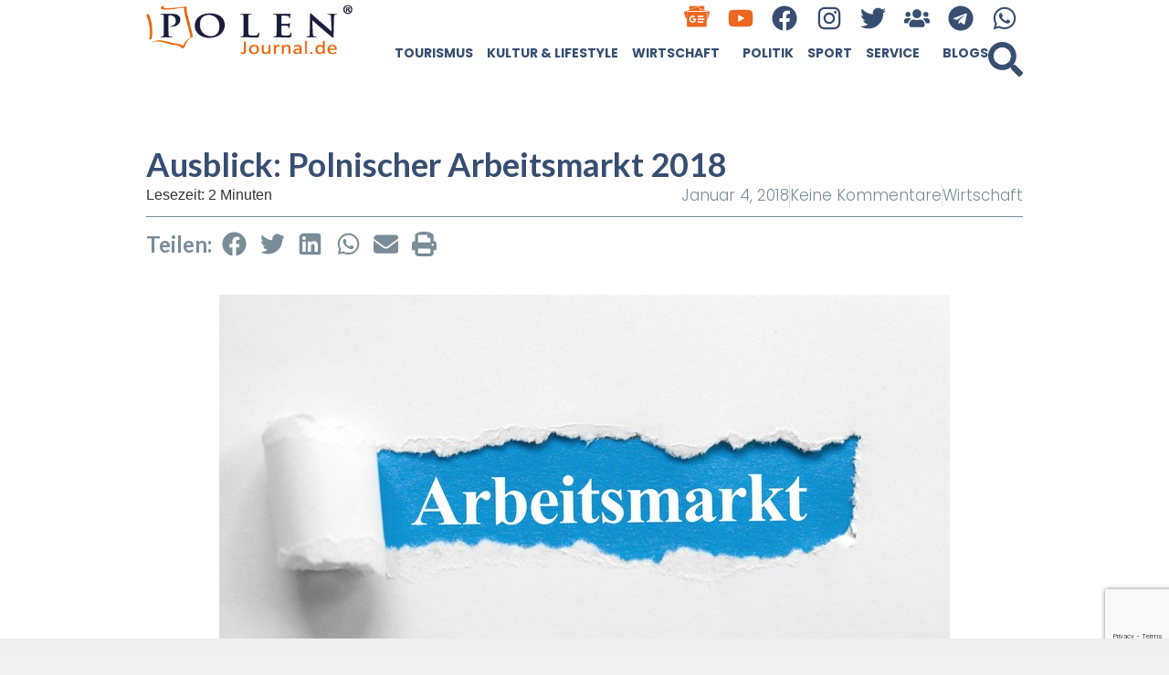

--- FILE ---
content_type: text/html; charset=UTF-8
request_url: https://polenjournal.de/aktuelles-aus-polen/wirtschaft/ausblick-polnischer-arbeitsmarkt-2018/
body_size: 48221
content:
<!doctype html>
<html lang="de">
<head>
	<meta charset="UTF-8">
	<meta name="viewport" content="width=device-width, initial-scale=1">
	<link rel="profile" href="https://gmpg.org/xfn/11">
	        <script type="text/javascript" src="https://cdn.consentmanager.net/delivery/autoblocking/e6120b8512ab1.js" data-cmp-ab="1"
                data-cmp-host="delivery.consentmanager.net"
                data-cmp-cdn="cdn.consentmanager.net"
                data-cmp-codesrc="10" ></script>
        <meta name='robots' content='index, follow, max-image-preview:large, max-snippet:-1, max-video-preview:-1' />

	<!-- This site is optimized with the Yoast SEO Premium plugin v26.3 (Yoast SEO v26.3) - https://yoast.com/wordpress/plugins/seo/ -->
	<title>Ausblick: Polnischer Arbeitsmarkt 2018 - Polen Journal</title>
	<meta name="description" content="Fallende Arbeitslosigkeit und steigende Löhne sollen den polnischen Arbeitsmarkt heuer prägen - schätzen Experten von Work Service." />
	<link rel="canonical" href="https://polenjournal.de/aktuelles-aus-polen/wirtschaft/ausblick-polnischer-arbeitsmarkt-2018/" />
	<meta property="og:locale" content="de_DE" />
	<meta property="og:type" content="article" />
	<meta property="og:title" content="Ausblick: Polnischer Arbeitsmarkt 2018" />
	<meta property="og:description" content="Fallende Arbeitslosigkeit und steigende Löhne sollen den polnischen Arbeitsmarkt heuer prägen - schätzen Experten von Work Service." />
	<meta property="og:url" content="https://polenjournal.de/aktuelles-aus-polen/wirtschaft/ausblick-polnischer-arbeitsmarkt-2018/" />
	<meta property="og:site_name" content="Polen Journal" />
	<meta property="article:publisher" content="https://www.facebook.com/polenjournal" />
	<meta property="article:published_time" content="2018-01-04T15:52:07+00:00" />
	<meta property="og:image" content="https://polenjournal.de/wp-content/uploads/2017/03/Fotolia_126519030_LMini.jpg" />
	<meta property="og:image:width" content="800" />
	<meta property="og:image:height" content="456" />
	<meta property="og:image:type" content="image/jpeg" />
	<meta name="author" content="polenjournal.de" />
	<meta name="twitter:card" content="summary_large_image" />
	<meta name="twitter:creator" content="@PolenJournal" />
	<meta name="twitter:site" content="@PolenJournal" />
	<meta name="twitter:label1" content="Verfasst von" />
	<meta name="twitter:data1" content="polenjournal.de" />
	<meta name="twitter:label2" content="Geschätzte Lesezeit" />
	<meta name="twitter:data2" content="2 Minuten" />
	<script type="application/ld+json" class="yoast-schema-graph">{"@context":"https://schema.org","@graph":[{"@type":"Article","@id":"https://polenjournal.de/aktuelles-aus-polen/wirtschaft/ausblick-polnischer-arbeitsmarkt-2018/#article","isPartOf":{"@id":"https://polenjournal.de/aktuelles-aus-polen/wirtschaft/ausblick-polnischer-arbeitsmarkt-2018/"},"author":{"name":"polenjournal.de","@id":"https://polenjournal.de/#/schema/person/69194b1ff23d38a6393f784213ee957f"},"headline":"Ausblick: Polnischer Arbeitsmarkt 2018","datePublished":"2018-01-04T15:52:07+00:00","mainEntityOfPage":{"@id":"https://polenjournal.de/aktuelles-aus-polen/wirtschaft/ausblick-polnischer-arbeitsmarkt-2018/"},"wordCount":485,"commentCount":0,"publisher":{"@id":"https://polenjournal.de/#organization"},"image":{"@id":"https://polenjournal.de/aktuelles-aus-polen/wirtschaft/ausblick-polnischer-arbeitsmarkt-2018/#primaryimage"},"thumbnailUrl":"https://polenjournal.de/wp-content/uploads/2017/03/Fotolia_126519030_LMini.jpg","keywords":["2018","arbeitsmarkt","polen","prognose"],"articleSection":["Wirtschaft"],"inLanguage":"de","potentialAction":[{"@type":"CommentAction","name":"Comment","target":["https://polenjournal.de/aktuelles-aus-polen/wirtschaft/ausblick-polnischer-arbeitsmarkt-2018/#respond"]}]},{"@type":"WebPage","@id":"https://polenjournal.de/aktuelles-aus-polen/wirtschaft/ausblick-polnischer-arbeitsmarkt-2018/","url":"https://polenjournal.de/aktuelles-aus-polen/wirtschaft/ausblick-polnischer-arbeitsmarkt-2018/","name":"Ausblick: Polnischer Arbeitsmarkt 2018 - Polen Journal","isPartOf":{"@id":"https://polenjournal.de/#website"},"primaryImageOfPage":{"@id":"https://polenjournal.de/aktuelles-aus-polen/wirtschaft/ausblick-polnischer-arbeitsmarkt-2018/#primaryimage"},"image":{"@id":"https://polenjournal.de/aktuelles-aus-polen/wirtschaft/ausblick-polnischer-arbeitsmarkt-2018/#primaryimage"},"thumbnailUrl":"https://polenjournal.de/wp-content/uploads/2017/03/Fotolia_126519030_LMini.jpg","datePublished":"2018-01-04T15:52:07+00:00","description":"Fallende Arbeitslosigkeit und steigende Löhne sollen den polnischen Arbeitsmarkt heuer prägen - schätzen Experten von Work Service.","breadcrumb":{"@id":"https://polenjournal.de/aktuelles-aus-polen/wirtschaft/ausblick-polnischer-arbeitsmarkt-2018/#breadcrumb"},"inLanguage":"de","potentialAction":[{"@type":"ReadAction","target":["https://polenjournal.de/aktuelles-aus-polen/wirtschaft/ausblick-polnischer-arbeitsmarkt-2018/"]}]},{"@type":"ImageObject","inLanguage":"de","@id":"https://polenjournal.de/aktuelles-aus-polen/wirtschaft/ausblick-polnischer-arbeitsmarkt-2018/#primaryimage","url":"https://polenjournal.de/wp-content/uploads/2017/03/Fotolia_126519030_LMini.jpg","contentUrl":"https://polenjournal.de/wp-content/uploads/2017/03/Fotolia_126519030_LMini.jpg","width":800,"height":456},{"@type":"BreadcrumbList","@id":"https://polenjournal.de/aktuelles-aus-polen/wirtschaft/ausblick-polnischer-arbeitsmarkt-2018/#breadcrumb","itemListElement":[{"@type":"ListItem","position":1,"name":"Home","item":"https://polenjournal.de/"},{"@type":"ListItem","position":2,"name":"Aktuelles aus Polen","item":"https://polenjournal.de/category/aktuelles-aus-polen/"},{"@type":"ListItem","position":3,"name":"Wirtschaft","item":"https://polenjournal.de/category/aktuelles-aus-polen/wirtschaft/"},{"@type":"ListItem","position":4,"name":"Ausblick: Polnischer Arbeitsmarkt 2018"}]},{"@type":"WebSite","@id":"https://polenjournal.de/#website","url":"https://polenjournal.de/","name":"Polenjournal","description":"Spannende News und Storys aus Polen sowie jede Menge praktische Tipps. Wir berichten für Sie auf Deutsch!","publisher":{"@id":"https://polenjournal.de/#organization"},"potentialAction":[{"@type":"SearchAction","target":{"@type":"EntryPoint","urlTemplate":"https://polenjournal.de/?s={search_term_string}"},"query-input":{"@type":"PropertyValueSpecification","valueRequired":true,"valueName":"search_term_string"}}],"inLanguage":"de"},{"@type":"Organization","@id":"https://polenjournal.de/#organization","name":"Polenjournal","url":"https://polenjournal.de/","logo":{"@type":"ImageObject","inLanguage":"de","@id":"https://polenjournal.de/#/schema/logo/image/","url":"https://polenjournal.de/wp-content/uploads/2024/01/Polen-Journal-logo-r.png","contentUrl":"https://polenjournal.de/wp-content/uploads/2024/01/Polen-Journal-logo-r.png","width":350,"height":100,"caption":"Polenjournal"},"image":{"@id":"https://polenjournal.de/#/schema/logo/image/"},"sameAs":["https://www.facebook.com/polenjournal","https://x.com/PolenJournal"]},{"@type":"Person","@id":"https://polenjournal.de/#/schema/person/69194b1ff23d38a6393f784213ee957f","name":"polenjournal.de","image":{"@type":"ImageObject","inLanguage":"de","@id":"https://polenjournal.de/#/schema/person/image/","url":"https://secure.gravatar.com/avatar/133d159b9c12a7eafe0485d5ee79b95f97d2912329f534c684422f349d79b776?s=96&d=mm&r=g","contentUrl":"https://secure.gravatar.com/avatar/133d159b9c12a7eafe0485d5ee79b95f97d2912329f534c684422f349d79b776?s=96&d=mm&r=g","caption":"polenjournal.de"},"url":"https://polenjournal.de/author/ppiela/"}]}</script>
	<!-- / Yoast SEO Premium plugin. -->


<link rel='dns-prefetch' href='//www.google.com' />
<link rel='dns-prefetch' href='//www.googletagmanager.com' />
<link rel='dns-prefetch' href='//fonts.googleapis.com' />
<link rel="alternate" type="application/rss+xml" title="Polen Journal &raquo; Feed" href="https://polenjournal.de/feed/" />
<link rel="alternate" type="application/rss+xml" title="Polen Journal &raquo; Kommentar-Feed" href="https://polenjournal.de/comments/feed/" />
<link rel="alternate" type="application/rss+xml" title="Polen Journal &raquo; Ausblick: Polnischer Arbeitsmarkt 2018-Kommentar-Feed" href="https://polenjournal.de/aktuelles-aus-polen/wirtschaft/ausblick-polnischer-arbeitsmarkt-2018/feed/" />
<link rel="alternate" title="oEmbed (JSON)" type="application/json+oembed" href="https://polenjournal.de/wp-json/oembed/1.0/embed?url=https%3A%2F%2Fpolenjournal.de%2Faktuelles-aus-polen%2Fwirtschaft%2Fausblick-polnischer-arbeitsmarkt-2018%2F" />
<link rel="alternate" title="oEmbed (XML)" type="text/xml+oembed" href="https://polenjournal.de/wp-json/oembed/1.0/embed?url=https%3A%2F%2Fpolenjournal.de%2Faktuelles-aus-polen%2Fwirtschaft%2Fausblick-polnischer-arbeitsmarkt-2018%2F&#038;format=xml" />
<!-- polenjournal.de is managing ads with Advanced Ads 2.0.13 – https://wpadvancedads.com/ --><script id="polen-ready">
			window.advanced_ads_ready=function(e,a){a=a||"complete";var d=function(e){return"interactive"===a?"loading"!==e:"complete"===e};d(document.readyState)?e():document.addEventListener("readystatechange",(function(a){d(a.target.readyState)&&e()}),{once:"interactive"===a})},window.advanced_ads_ready_queue=window.advanced_ads_ready_queue||[];		</script>
		<style id='wp-img-auto-sizes-contain-inline-css'>
img:is([sizes=auto i],[sizes^="auto," i]){contain-intrinsic-size:3000px 1500px}
/*# sourceURL=wp-img-auto-sizes-contain-inline-css */
</style>
<link rel='stylesheet' id='plugin-exchange-rates-widgets-css' href='https://polenjournal.de/wp-content/plugins/exchange-rates/assets/css/public/style.css?ver=1.3.0' media='all' />
<style id='wp-emoji-styles-inline-css'>

	img.wp-smiley, img.emoji {
		display: inline !important;
		border: none !important;
		box-shadow: none !important;
		height: 1em !important;
		width: 1em !important;
		margin: 0 0.07em !important;
		vertical-align: -0.1em !important;
		background: none !important;
		padding: 0 !important;
	}
/*# sourceURL=wp-emoji-styles-inline-css */
</style>
<link rel='stylesheet' id='wp-block-library-css' href='https://polenjournal.de/wp-includes/css/dist/block-library/style.min.css?ver=6.9' media='all' />
<style id='global-styles-inline-css'>
:root{--wp--preset--aspect-ratio--square: 1;--wp--preset--aspect-ratio--4-3: 4/3;--wp--preset--aspect-ratio--3-4: 3/4;--wp--preset--aspect-ratio--3-2: 3/2;--wp--preset--aspect-ratio--2-3: 2/3;--wp--preset--aspect-ratio--16-9: 16/9;--wp--preset--aspect-ratio--9-16: 9/16;--wp--preset--color--black: #000000;--wp--preset--color--cyan-bluish-gray: #abb8c3;--wp--preset--color--white: #ffffff;--wp--preset--color--pale-pink: #f78da7;--wp--preset--color--vivid-red: #cf2e2e;--wp--preset--color--luminous-vivid-orange: #ff6900;--wp--preset--color--luminous-vivid-amber: #fcb900;--wp--preset--color--light-green-cyan: #7bdcb5;--wp--preset--color--vivid-green-cyan: #00d084;--wp--preset--color--pale-cyan-blue: #8ed1fc;--wp--preset--color--vivid-cyan-blue: #0693e3;--wp--preset--color--vivid-purple: #9b51e0;--wp--preset--gradient--vivid-cyan-blue-to-vivid-purple: linear-gradient(135deg,rgb(6,147,227) 0%,rgb(155,81,224) 100%);--wp--preset--gradient--light-green-cyan-to-vivid-green-cyan: linear-gradient(135deg,rgb(122,220,180) 0%,rgb(0,208,130) 100%);--wp--preset--gradient--luminous-vivid-amber-to-luminous-vivid-orange: linear-gradient(135deg,rgb(252,185,0) 0%,rgb(255,105,0) 100%);--wp--preset--gradient--luminous-vivid-orange-to-vivid-red: linear-gradient(135deg,rgb(255,105,0) 0%,rgb(207,46,46) 100%);--wp--preset--gradient--very-light-gray-to-cyan-bluish-gray: linear-gradient(135deg,rgb(238,238,238) 0%,rgb(169,184,195) 100%);--wp--preset--gradient--cool-to-warm-spectrum: linear-gradient(135deg,rgb(74,234,220) 0%,rgb(151,120,209) 20%,rgb(207,42,186) 40%,rgb(238,44,130) 60%,rgb(251,105,98) 80%,rgb(254,248,76) 100%);--wp--preset--gradient--blush-light-purple: linear-gradient(135deg,rgb(255,206,236) 0%,rgb(152,150,240) 100%);--wp--preset--gradient--blush-bordeaux: linear-gradient(135deg,rgb(254,205,165) 0%,rgb(254,45,45) 50%,rgb(107,0,62) 100%);--wp--preset--gradient--luminous-dusk: linear-gradient(135deg,rgb(255,203,112) 0%,rgb(199,81,192) 50%,rgb(65,88,208) 100%);--wp--preset--gradient--pale-ocean: linear-gradient(135deg,rgb(255,245,203) 0%,rgb(182,227,212) 50%,rgb(51,167,181) 100%);--wp--preset--gradient--electric-grass: linear-gradient(135deg,rgb(202,248,128) 0%,rgb(113,206,126) 100%);--wp--preset--gradient--midnight: linear-gradient(135deg,rgb(2,3,129) 0%,rgb(40,116,252) 100%);--wp--preset--font-size--small: 13px;--wp--preset--font-size--medium: 20px;--wp--preset--font-size--large: 36px;--wp--preset--font-size--x-large: 42px;--wp--preset--spacing--20: 0.44rem;--wp--preset--spacing--30: 0.67rem;--wp--preset--spacing--40: 1rem;--wp--preset--spacing--50: 1.5rem;--wp--preset--spacing--60: 2.25rem;--wp--preset--spacing--70: 3.38rem;--wp--preset--spacing--80: 5.06rem;--wp--preset--shadow--natural: 6px 6px 9px rgba(0, 0, 0, 0.2);--wp--preset--shadow--deep: 12px 12px 50px rgba(0, 0, 0, 0.4);--wp--preset--shadow--sharp: 6px 6px 0px rgba(0, 0, 0, 0.2);--wp--preset--shadow--outlined: 6px 6px 0px -3px rgb(255, 255, 255), 6px 6px rgb(0, 0, 0);--wp--preset--shadow--crisp: 6px 6px 0px rgb(0, 0, 0);}:root { --wp--style--global--content-size: 800px;--wp--style--global--wide-size: 1200px; }:where(body) { margin: 0; }.wp-site-blocks > .alignleft { float: left; margin-right: 2em; }.wp-site-blocks > .alignright { float: right; margin-left: 2em; }.wp-site-blocks > .aligncenter { justify-content: center; margin-left: auto; margin-right: auto; }:where(.wp-site-blocks) > * { margin-block-start: 24px; margin-block-end: 0; }:where(.wp-site-blocks) > :first-child { margin-block-start: 0; }:where(.wp-site-blocks) > :last-child { margin-block-end: 0; }:root { --wp--style--block-gap: 24px; }:root :where(.is-layout-flow) > :first-child{margin-block-start: 0;}:root :where(.is-layout-flow) > :last-child{margin-block-end: 0;}:root :where(.is-layout-flow) > *{margin-block-start: 24px;margin-block-end: 0;}:root :where(.is-layout-constrained) > :first-child{margin-block-start: 0;}:root :where(.is-layout-constrained) > :last-child{margin-block-end: 0;}:root :where(.is-layout-constrained) > *{margin-block-start: 24px;margin-block-end: 0;}:root :where(.is-layout-flex){gap: 24px;}:root :where(.is-layout-grid){gap: 24px;}.is-layout-flow > .alignleft{float: left;margin-inline-start: 0;margin-inline-end: 2em;}.is-layout-flow > .alignright{float: right;margin-inline-start: 2em;margin-inline-end: 0;}.is-layout-flow > .aligncenter{margin-left: auto !important;margin-right: auto !important;}.is-layout-constrained > .alignleft{float: left;margin-inline-start: 0;margin-inline-end: 2em;}.is-layout-constrained > .alignright{float: right;margin-inline-start: 2em;margin-inline-end: 0;}.is-layout-constrained > .aligncenter{margin-left: auto !important;margin-right: auto !important;}.is-layout-constrained > :where(:not(.alignleft):not(.alignright):not(.alignfull)){max-width: var(--wp--style--global--content-size);margin-left: auto !important;margin-right: auto !important;}.is-layout-constrained > .alignwide{max-width: var(--wp--style--global--wide-size);}body .is-layout-flex{display: flex;}.is-layout-flex{flex-wrap: wrap;align-items: center;}.is-layout-flex > :is(*, div){margin: 0;}body .is-layout-grid{display: grid;}.is-layout-grid > :is(*, div){margin: 0;}body{padding-top: 0px;padding-right: 0px;padding-bottom: 0px;padding-left: 0px;}a:where(:not(.wp-element-button)){text-decoration: underline;}:root :where(.wp-element-button, .wp-block-button__link){background-color: #32373c;border-width: 0;color: #fff;font-family: inherit;font-size: inherit;font-style: inherit;font-weight: inherit;letter-spacing: inherit;line-height: inherit;padding-top: calc(0.667em + 2px);padding-right: calc(1.333em + 2px);padding-bottom: calc(0.667em + 2px);padding-left: calc(1.333em + 2px);text-decoration: none;text-transform: inherit;}.has-black-color{color: var(--wp--preset--color--black) !important;}.has-cyan-bluish-gray-color{color: var(--wp--preset--color--cyan-bluish-gray) !important;}.has-white-color{color: var(--wp--preset--color--white) !important;}.has-pale-pink-color{color: var(--wp--preset--color--pale-pink) !important;}.has-vivid-red-color{color: var(--wp--preset--color--vivid-red) !important;}.has-luminous-vivid-orange-color{color: var(--wp--preset--color--luminous-vivid-orange) !important;}.has-luminous-vivid-amber-color{color: var(--wp--preset--color--luminous-vivid-amber) !important;}.has-light-green-cyan-color{color: var(--wp--preset--color--light-green-cyan) !important;}.has-vivid-green-cyan-color{color: var(--wp--preset--color--vivid-green-cyan) !important;}.has-pale-cyan-blue-color{color: var(--wp--preset--color--pale-cyan-blue) !important;}.has-vivid-cyan-blue-color{color: var(--wp--preset--color--vivid-cyan-blue) !important;}.has-vivid-purple-color{color: var(--wp--preset--color--vivid-purple) !important;}.has-black-background-color{background-color: var(--wp--preset--color--black) !important;}.has-cyan-bluish-gray-background-color{background-color: var(--wp--preset--color--cyan-bluish-gray) !important;}.has-white-background-color{background-color: var(--wp--preset--color--white) !important;}.has-pale-pink-background-color{background-color: var(--wp--preset--color--pale-pink) !important;}.has-vivid-red-background-color{background-color: var(--wp--preset--color--vivid-red) !important;}.has-luminous-vivid-orange-background-color{background-color: var(--wp--preset--color--luminous-vivid-orange) !important;}.has-luminous-vivid-amber-background-color{background-color: var(--wp--preset--color--luminous-vivid-amber) !important;}.has-light-green-cyan-background-color{background-color: var(--wp--preset--color--light-green-cyan) !important;}.has-vivid-green-cyan-background-color{background-color: var(--wp--preset--color--vivid-green-cyan) !important;}.has-pale-cyan-blue-background-color{background-color: var(--wp--preset--color--pale-cyan-blue) !important;}.has-vivid-cyan-blue-background-color{background-color: var(--wp--preset--color--vivid-cyan-blue) !important;}.has-vivid-purple-background-color{background-color: var(--wp--preset--color--vivid-purple) !important;}.has-black-border-color{border-color: var(--wp--preset--color--black) !important;}.has-cyan-bluish-gray-border-color{border-color: var(--wp--preset--color--cyan-bluish-gray) !important;}.has-white-border-color{border-color: var(--wp--preset--color--white) !important;}.has-pale-pink-border-color{border-color: var(--wp--preset--color--pale-pink) !important;}.has-vivid-red-border-color{border-color: var(--wp--preset--color--vivid-red) !important;}.has-luminous-vivid-orange-border-color{border-color: var(--wp--preset--color--luminous-vivid-orange) !important;}.has-luminous-vivid-amber-border-color{border-color: var(--wp--preset--color--luminous-vivid-amber) !important;}.has-light-green-cyan-border-color{border-color: var(--wp--preset--color--light-green-cyan) !important;}.has-vivid-green-cyan-border-color{border-color: var(--wp--preset--color--vivid-green-cyan) !important;}.has-pale-cyan-blue-border-color{border-color: var(--wp--preset--color--pale-cyan-blue) !important;}.has-vivid-cyan-blue-border-color{border-color: var(--wp--preset--color--vivid-cyan-blue) !important;}.has-vivid-purple-border-color{border-color: var(--wp--preset--color--vivid-purple) !important;}.has-vivid-cyan-blue-to-vivid-purple-gradient-background{background: var(--wp--preset--gradient--vivid-cyan-blue-to-vivid-purple) !important;}.has-light-green-cyan-to-vivid-green-cyan-gradient-background{background: var(--wp--preset--gradient--light-green-cyan-to-vivid-green-cyan) !important;}.has-luminous-vivid-amber-to-luminous-vivid-orange-gradient-background{background: var(--wp--preset--gradient--luminous-vivid-amber-to-luminous-vivid-orange) !important;}.has-luminous-vivid-orange-to-vivid-red-gradient-background{background: var(--wp--preset--gradient--luminous-vivid-orange-to-vivid-red) !important;}.has-very-light-gray-to-cyan-bluish-gray-gradient-background{background: var(--wp--preset--gradient--very-light-gray-to-cyan-bluish-gray) !important;}.has-cool-to-warm-spectrum-gradient-background{background: var(--wp--preset--gradient--cool-to-warm-spectrum) !important;}.has-blush-light-purple-gradient-background{background: var(--wp--preset--gradient--blush-light-purple) !important;}.has-blush-bordeaux-gradient-background{background: var(--wp--preset--gradient--blush-bordeaux) !important;}.has-luminous-dusk-gradient-background{background: var(--wp--preset--gradient--luminous-dusk) !important;}.has-pale-ocean-gradient-background{background: var(--wp--preset--gradient--pale-ocean) !important;}.has-electric-grass-gradient-background{background: var(--wp--preset--gradient--electric-grass) !important;}.has-midnight-gradient-background{background: var(--wp--preset--gradient--midnight) !important;}.has-small-font-size{font-size: var(--wp--preset--font-size--small) !important;}.has-medium-font-size{font-size: var(--wp--preset--font-size--medium) !important;}.has-large-font-size{font-size: var(--wp--preset--font-size--large) !important;}.has-x-large-font-size{font-size: var(--wp--preset--font-size--x-large) !important;}
/*# sourceURL=global-styles-inline-css */
</style>

<link rel='stylesheet' id='weather-atlas-public-css' href='https://polenjournal.de/wp-content/plugins/weather-atlas/public/css/weather-atlas-public.min.css?ver=3.0.4' media='all' />
<link rel='stylesheet' id='weather-icons-css' href='https://polenjournal.de/wp-content/plugins/weather-atlas/public/font/weather-icons/weather-icons.min.css?ver=3.0.4' media='all' />
<link rel='stylesheet' id='wpb-google-fonts-css' href='//fonts.googleapis.com/css?family=Open+Sans&#038;ver=6.9' media='all' />
<link rel='stylesheet' id='wou-css-css' href='https://polenjournal.de/wp-content/plugins/wpdiscuz-online-users/assets/css/wou.min.css?ver=7.0.6' media='all' />
<style id='wou-css-inline-css'>
#wpdcom .wc-comment .wou-status-online{color:#00b38f;border: 1px solid #00b38f;}#wpdcom .wou-status-offline i{color:#ca3c3c;}#wpdcom .wou-status-offline{color:#ca3c3c;border: 1px solid #ca3c3c;}#wpdcom .wou-status-online i{color:#00b38f;}#wpdcom .wou-status-online{color:#00b38f;border: 1px solid #00b38f;}#wou-notification-popup{bottom:50px;right:50px;}#wou-notification-popup .wou-notification-item{background:#eee;color:#333;}
/*# sourceURL=wou-css-inline-css */
</style>
<link rel='stylesheet' id='hello-elementor-css' href='https://polenjournal.de/wp-content/themes/hello-elementor/style.min.css?ver=3.3.0' media='all' />
<link rel='stylesheet' id='hello-elementor-theme-style-css' href='https://polenjournal.de/wp-content/themes/hello-elementor/theme.min.css?ver=3.3.0' media='all' />
<link rel='stylesheet' id='hello-elementor-header-footer-css' href='https://polenjournal.de/wp-content/themes/hello-elementor/header-footer.min.css?ver=3.3.0' media='all' />
<link rel='stylesheet' id='elementor-frontend-css' href='https://polenjournal.de/wp-content/plugins/elementor/assets/css/frontend.min.css?ver=3.33.0' media='all' />
<link rel='stylesheet' id='elementor-post-37868-css' href='https://polenjournal.de/wp-content/uploads/elementor/css/post-37868.css?ver=1768369705' media='all' />
<link rel='stylesheet' id='widget-image-css' href='https://polenjournal.de/wp-content/plugins/elementor/assets/css/widget-image.min.css?ver=3.33.0' media='all' />
<link rel='stylesheet' id='widget-social-icons-css' href='https://polenjournal.de/wp-content/plugins/elementor/assets/css/widget-social-icons.min.css?ver=3.33.0' media='all' />
<link rel='stylesheet' id='e-apple-webkit-css' href='https://polenjournal.de/wp-content/plugins/elementor/assets/css/conditionals/apple-webkit.min.css?ver=3.33.0' media='all' />
<link rel='stylesheet' id='widget-nav-menu-css' href='https://polenjournal.de/wp-content/plugins/elementor-pro/assets/css/widget-nav-menu.min.css?ver=3.32.2' media='all' />
<link rel='stylesheet' id='widget-search-form-css' href='https://polenjournal.de/wp-content/plugins/elementor-pro/assets/css/widget-search-form.min.css?ver=3.32.2' media='all' />
<link rel='stylesheet' id='e-sticky-css' href='https://polenjournal.de/wp-content/plugins/elementor-pro/assets/css/modules/sticky.min.css?ver=3.32.2' media='all' />
<link rel='stylesheet' id='widget-heading-css' href='https://polenjournal.de/wp-content/plugins/elementor/assets/css/widget-heading.min.css?ver=3.33.0' media='all' />
<link rel='stylesheet' id='widget-post-info-css' href='https://polenjournal.de/wp-content/plugins/elementor-pro/assets/css/widget-post-info.min.css?ver=3.32.2' media='all' />
<link rel='stylesheet' id='widget-icon-list-css' href='https://polenjournal.de/wp-content/plugins/elementor/assets/css/widget-icon-list.min.css?ver=3.33.0' media='all' />
<link rel='stylesheet' id='widget-share-buttons-css' href='https://polenjournal.de/wp-content/plugins/elementor-pro/assets/css/widget-share-buttons.min.css?ver=3.32.2' media='all' />
<link rel='stylesheet' id='widget-progress-tracker-css' href='https://polenjournal.de/wp-content/plugins/elementor-pro/assets/css/widget-progress-tracker.min.css?ver=3.32.2' media='all' />
<link rel='stylesheet' id='widget-loop-common-css' href='https://polenjournal.de/wp-content/plugins/elementor-pro/assets/css/widget-loop-common.min.css?ver=3.32.2' media='all' />
<link rel='stylesheet' id='widget-loop-grid-css' href='https://polenjournal.de/wp-content/plugins/elementor-pro/assets/css/widget-loop-grid.min.css?ver=3.32.2' media='all' />
<link rel='stylesheet' id='e-motion-fx-css' href='https://polenjournal.de/wp-content/plugins/elementor-pro/assets/css/modules/motion-fx.min.css?ver=3.32.2' media='all' />
<link rel='stylesheet' id='e-animation-fadeInDown-css' href='https://polenjournal.de/wp-content/plugins/elementor/assets/lib/animations/styles/fadeInDown.min.css?ver=3.33.0' media='all' />
<link rel='stylesheet' id='e-popup-css' href='https://polenjournal.de/wp-content/plugins/elementor-pro/assets/css/conditionals/popup.min.css?ver=3.32.2' media='all' />
<link rel='stylesheet' id='e-animation-bounceIn-css' href='https://polenjournal.de/wp-content/plugins/elementor/assets/lib/animations/styles/bounceIn.min.css?ver=3.33.0' media='all' />
<link rel='stylesheet' id='widget-call-to-action-css' href='https://polenjournal.de/wp-content/plugins/elementor-pro/assets/css/widget-call-to-action.min.css?ver=3.32.2' media='all' />
<link rel='stylesheet' id='e-transitions-css' href='https://polenjournal.de/wp-content/plugins/elementor-pro/assets/css/conditionals/transitions.min.css?ver=3.32.2' media='all' />
<link rel='stylesheet' id='e-animation-fadeInUp-css' href='https://polenjournal.de/wp-content/plugins/elementor/assets/lib/animations/styles/fadeInUp.min.css?ver=3.33.0' media='all' />
<link rel='stylesheet' id='elementor-post-37895-css' href='https://polenjournal.de/wp-content/uploads/elementor/css/post-37895.css?ver=1768369705' media='all' />
<link rel='stylesheet' id='elementor-post-37887-css' href='https://polenjournal.de/wp-content/uploads/elementor/css/post-37887.css?ver=1768369705' media='all' />
<link rel='stylesheet' id='elementor-post-38220-css' href='https://polenjournal.de/wp-content/uploads/elementor/css/post-38220.css?ver=1768369705' media='all' />
<link rel='stylesheet' id='elementor-post-70315-css' href='https://polenjournal.de/wp-content/uploads/elementor/css/post-70315.css?ver=1768369705' media='all' />
<link rel='stylesheet' id='elementor-post-38557-css' href='https://polenjournal.de/wp-content/uploads/elementor/css/post-38557.css?ver=1768369706' media='all' />
<link rel='stylesheet' id='elementor-post-37874-css' href='https://polenjournal.de/wp-content/uploads/elementor/css/post-37874.css?ver=1768369706' media='all' />
<link rel='stylesheet' id='wpdiscuz-frontend-css-css' href='https://polenjournal.de/wp-content/plugins/wpdiscuz/themes/default/style.css?ver=7.6.37' media='all' />
<style id='wpdiscuz-frontend-css-inline-css'>
 #wpdcom .wpd-blog-administrator .wpd-comment-label{color:#ffffff;background-color:#00B38F;border:none}#wpdcom .wpd-blog-administrator .wpd-comment-author, #wpdcom .wpd-blog-administrator .wpd-comment-author a{color:#00B38F}#wpdcom.wpd-layout-1 .wpd-comment .wpd-blog-administrator .wpd-avatar img{border-color:#00B38F}#wpdcom.wpd-layout-2 .wpd-comment.wpd-reply .wpd-comment-wrap.wpd-blog-administrator{border-left:3px solid #00B38F}#wpdcom.wpd-layout-2 .wpd-comment .wpd-blog-administrator .wpd-avatar img{border-bottom-color:#00B38F}#wpdcom.wpd-layout-3 .wpd-blog-administrator .wpd-comment-subheader{border-top:1px dashed #00B38F}#wpdcom.wpd-layout-3 .wpd-reply .wpd-blog-administrator .wpd-comment-right{border-left:1px solid #00B38F}#wpdcom .wpd-blog-editor .wpd-comment-label{color:#ffffff;background-color:#00B38F;border:none}#wpdcom .wpd-blog-editor .wpd-comment-author, #wpdcom .wpd-blog-editor .wpd-comment-author a{color:#00B38F}#wpdcom.wpd-layout-1 .wpd-comment .wpd-blog-editor .wpd-avatar img{border-color:#00B38F}#wpdcom.wpd-layout-2 .wpd-comment.wpd-reply .wpd-comment-wrap.wpd-blog-editor{border-left:3px solid #00B38F}#wpdcom.wpd-layout-2 .wpd-comment .wpd-blog-editor .wpd-avatar img{border-bottom-color:#00B38F}#wpdcom.wpd-layout-3 .wpd-blog-editor .wpd-comment-subheader{border-top:1px dashed #00B38F}#wpdcom.wpd-layout-3 .wpd-reply .wpd-blog-editor .wpd-comment-right{border-left:1px solid #00B38F}#wpdcom .wpd-blog-author .wpd-comment-label{color:#ffffff;background-color:#00B38F;border:none}#wpdcom .wpd-blog-author .wpd-comment-author, #wpdcom .wpd-blog-author .wpd-comment-author a{color:#00B38F}#wpdcom.wpd-layout-1 .wpd-comment .wpd-blog-author .wpd-avatar img{border-color:#00B38F}#wpdcom.wpd-layout-2 .wpd-comment .wpd-blog-author .wpd-avatar img{border-bottom-color:#00B38F}#wpdcom.wpd-layout-3 .wpd-blog-author .wpd-comment-subheader{border-top:1px dashed #00B38F}#wpdcom.wpd-layout-3 .wpd-reply .wpd-blog-author .wpd-comment-right{border-left:1px solid #00B38F}#wpdcom .wpd-blog-contributor .wpd-comment-label{color:#ffffff;background-color:#00B38F;border:none}#wpdcom .wpd-blog-contributor .wpd-comment-author, #wpdcom .wpd-blog-contributor .wpd-comment-author a{color:#00B38F}#wpdcom.wpd-layout-1 .wpd-comment .wpd-blog-contributor .wpd-avatar img{border-color:#00B38F}#wpdcom.wpd-layout-2 .wpd-comment .wpd-blog-contributor .wpd-avatar img{border-bottom-color:#00B38F}#wpdcom.wpd-layout-3 .wpd-blog-contributor .wpd-comment-subheader{border-top:1px dashed #00B38F}#wpdcom.wpd-layout-3 .wpd-reply .wpd-blog-contributor .wpd-comment-right{border-left:1px solid #00B38F}#wpdcom .wpd-blog-subscriber .wpd-comment-label{color:#ffffff;background-color:#00B38F;border:none}#wpdcom .wpd-blog-subscriber .wpd-comment-author, #wpdcom .wpd-blog-subscriber .wpd-comment-author a{color:#00B38F}#wpdcom.wpd-layout-2 .wpd-comment .wpd-blog-subscriber .wpd-avatar img{border-bottom-color:#00B38F}#wpdcom.wpd-layout-3 .wpd-blog-subscriber .wpd-comment-subheader{border-top:1px dashed #00B38F}#wpdcom .wpd-blog-customer .wpd-comment-label{color:#ffffff;background-color:#00B38F;border:none}#wpdcom .wpd-blog-customer .wpd-comment-author, #wpdcom .wpd-blog-customer .wpd-comment-author a{color:#00B38F}#wpdcom.wpd-layout-1 .wpd-comment .wpd-blog-customer .wpd-avatar img{border-color:#00B38F}#wpdcom.wpd-layout-2 .wpd-comment .wpd-blog-customer .wpd-avatar img{border-bottom-color:#00B38F}#wpdcom.wpd-layout-3 .wpd-blog-customer .wpd-comment-subheader{border-top:1px dashed #00B38F}#wpdcom.wpd-layout-3 .wpd-reply .wpd-blog-customer .wpd-comment-right{border-left:1px solid #00B38F}#wpdcom .wpd-blog-shop_manager .wpd-comment-label{color:#ffffff;background-color:#00B38F;border:none}#wpdcom .wpd-blog-shop_manager .wpd-comment-author, #wpdcom .wpd-blog-shop_manager .wpd-comment-author a{color:#00B38F}#wpdcom.wpd-layout-1 .wpd-comment .wpd-blog-shop_manager .wpd-avatar img{border-color:#00B38F}#wpdcom.wpd-layout-2 .wpd-comment .wpd-blog-shop_manager .wpd-avatar img{border-bottom-color:#00B38F}#wpdcom.wpd-layout-3 .wpd-blog-shop_manager .wpd-comment-subheader{border-top:1px dashed #00B38F}#wpdcom.wpd-layout-3 .wpd-reply .wpd-blog-shop_manager .wpd-comment-right{border-left:1px solid #00B38F}#wpdcom .wpd-blog-wpseo_manager .wpd-comment-label{color:#ffffff;background-color:#00B38F;border:none}#wpdcom .wpd-blog-wpseo_manager .wpd-comment-author, #wpdcom .wpd-blog-wpseo_manager .wpd-comment-author a{color:#00B38F}#wpdcom.wpd-layout-1 .wpd-comment .wpd-blog-wpseo_manager .wpd-avatar img{border-color:#00B38F}#wpdcom.wpd-layout-2 .wpd-comment .wpd-blog-wpseo_manager .wpd-avatar img{border-bottom-color:#00B38F}#wpdcom.wpd-layout-3 .wpd-blog-wpseo_manager .wpd-comment-subheader{border-top:1px dashed #00B38F}#wpdcom.wpd-layout-3 .wpd-reply .wpd-blog-wpseo_manager .wpd-comment-right{border-left:1px solid #00B38F}#wpdcom .wpd-blog-wpseo_editor .wpd-comment-label{color:#ffffff;background-color:#00B38F;border:none}#wpdcom .wpd-blog-wpseo_editor .wpd-comment-author, #wpdcom .wpd-blog-wpseo_editor .wpd-comment-author a{color:#00B38F}#wpdcom.wpd-layout-1 .wpd-comment .wpd-blog-wpseo_editor .wpd-avatar img{border-color:#00B38F}#wpdcom.wpd-layout-2 .wpd-comment .wpd-blog-wpseo_editor .wpd-avatar img{border-bottom-color:#00B38F}#wpdcom.wpd-layout-3 .wpd-blog-wpseo_editor .wpd-comment-subheader{border-top:1px dashed #00B38F}#wpdcom.wpd-layout-3 .wpd-reply .wpd-blog-wpseo_editor .wpd-comment-right{border-left:1px solid #00B38F}#wpdcom .wpd-blog-advanced_ads_admin .wpd-comment-label{color:#ffffff;background-color:#00B38F;border:none}#wpdcom .wpd-blog-advanced_ads_admin .wpd-comment-author, #wpdcom .wpd-blog-advanced_ads_admin .wpd-comment-author a{color:#00B38F}#wpdcom.wpd-layout-1 .wpd-comment .wpd-blog-advanced_ads_admin .wpd-avatar img{border-color:#00B38F}#wpdcom.wpd-layout-2 .wpd-comment .wpd-blog-advanced_ads_admin .wpd-avatar img{border-bottom-color:#00B38F}#wpdcom.wpd-layout-3 .wpd-blog-advanced_ads_admin .wpd-comment-subheader{border-top:1px dashed #00B38F}#wpdcom.wpd-layout-3 .wpd-reply .wpd-blog-advanced_ads_admin .wpd-comment-right{border-left:1px solid #00B38F}#wpdcom .wpd-blog-advanced_ads_manager .wpd-comment-label{color:#ffffff;background-color:#00B38F;border:none}#wpdcom .wpd-blog-advanced_ads_manager .wpd-comment-author, #wpdcom .wpd-blog-advanced_ads_manager .wpd-comment-author a{color:#00B38F}#wpdcom.wpd-layout-1 .wpd-comment .wpd-blog-advanced_ads_manager .wpd-avatar img{border-color:#00B38F}#wpdcom.wpd-layout-2 .wpd-comment .wpd-blog-advanced_ads_manager .wpd-avatar img{border-bottom-color:#00B38F}#wpdcom.wpd-layout-3 .wpd-blog-advanced_ads_manager .wpd-comment-subheader{border-top:1px dashed #00B38F}#wpdcom.wpd-layout-3 .wpd-reply .wpd-blog-advanced_ads_manager .wpd-comment-right{border-left:1px solid #00B38F}#wpdcom .wpd-blog-advanced_ads_user .wpd-comment-label{color:#ffffff;background-color:#00B38F;border:none}#wpdcom .wpd-blog-advanced_ads_user .wpd-comment-author, #wpdcom .wpd-blog-advanced_ads_user .wpd-comment-author a{color:#00B38F}#wpdcom.wpd-layout-1 .wpd-comment .wpd-blog-advanced_ads_user .wpd-avatar img{border-color:#00B38F}#wpdcom.wpd-layout-2 .wpd-comment .wpd-blog-advanced_ads_user .wpd-avatar img{border-bottom-color:#00B38F}#wpdcom.wpd-layout-3 .wpd-blog-advanced_ads_user .wpd-comment-subheader{border-top:1px dashed #00B38F}#wpdcom.wpd-layout-3 .wpd-reply .wpd-blog-advanced_ads_user .wpd-comment-right{border-left:1px solid #00B38F}#wpdcom .wpd-blog-post_author .wpd-comment-label{color:#ffffff;background-color:#00B38F;border:none}#wpdcom .wpd-blog-post_author .wpd-comment-author, #wpdcom .wpd-blog-post_author .wpd-comment-author a{color:#00B38F}#wpdcom .wpd-blog-post_author .wpd-avatar img{border-color:#00B38F}#wpdcom.wpd-layout-1 .wpd-comment .wpd-blog-post_author .wpd-avatar img{border-color:#00B38F}#wpdcom.wpd-layout-2 .wpd-comment.wpd-reply .wpd-comment-wrap.wpd-blog-post_author{border-left:3px solid #00B38F}#wpdcom.wpd-layout-2 .wpd-comment .wpd-blog-post_author .wpd-avatar img{border-bottom-color:#00B38F}#wpdcom.wpd-layout-3 .wpd-blog-post_author .wpd-comment-subheader{border-top:1px dashed #00B38F}#wpdcom.wpd-layout-3 .wpd-reply .wpd-blog-post_author .wpd-comment-right{border-left:1px solid #00B38F}#wpdcom .wpd-blog-guest .wpd-comment-label{color:#ffffff;background-color:#00B38F;border:none}#wpdcom .wpd-blog-guest .wpd-comment-author, #wpdcom .wpd-blog-guest .wpd-comment-author a{color:#00B38F}#wpdcom.wpd-layout-3 .wpd-blog-guest .wpd-comment-subheader{border-top:1px dashed #00B38F}#comments, #respond, .comments-area, #wpdcom{}#wpdcom .ql-editor > *{color:#777777}#wpdcom .ql-editor::before{}#wpdcom .ql-toolbar{border:1px solid #DDDDDD;border-top:none}#wpdcom .ql-container{border:1px solid #DDDDDD;border-bottom:none}#wpdcom .wpd-form-row .wpdiscuz-item input[type="text"], #wpdcom .wpd-form-row .wpdiscuz-item input[type="email"], #wpdcom .wpd-form-row .wpdiscuz-item input[type="url"], #wpdcom .wpd-form-row .wpdiscuz-item input[type="color"], #wpdcom .wpd-form-row .wpdiscuz-item input[type="date"], #wpdcom .wpd-form-row .wpdiscuz-item input[type="datetime"], #wpdcom .wpd-form-row .wpdiscuz-item input[type="datetime-local"], #wpdcom .wpd-form-row .wpdiscuz-item input[type="month"], #wpdcom .wpd-form-row .wpdiscuz-item input[type="number"], #wpdcom .wpd-form-row .wpdiscuz-item input[type="time"], #wpdcom textarea, #wpdcom select{border:1px solid #DDDDDD;color:#777777}#wpdcom .wpd-form-row .wpdiscuz-item textarea{border:1px solid #DDDDDD}#wpdcom input::placeholder, #wpdcom textarea::placeholder, #wpdcom input::-moz-placeholder, #wpdcom textarea::-webkit-input-placeholder{}#wpdcom .wpd-comment-text{color:#777777}#wpdcom .wpd-thread-head .wpd-thread-info{border-bottom:2px solid #00B38F}#wpdcom .wpd-thread-head .wpd-thread-info.wpd-reviews-tab svg{fill:#00B38F}#wpdcom .wpd-thread-head .wpdiscuz-user-settings{border-bottom:2px solid #00B38F}#wpdcom .wpd-thread-head .wpdiscuz-user-settings:hover{color:#00B38F}#wpdcom .wpd-comment .wpd-follow-link:hover{color:#00B38F}#wpdcom .wpd-comment-status .wpd-sticky{color:#00B38F}#wpdcom .wpd-thread-filter .wpdf-active{color:#00B38F;border-bottom-color:#00B38F}#wpdcom .wpd-comment-info-bar{border:1px dashed #33c3a6;background:#e6f8f4}#wpdcom .wpd-comment-info-bar .wpd-current-view i{color:#00B38F}#wpdcom .wpd-filter-view-all:hover{background:#00B38F}#wpdcom .wpdiscuz-item .wpdiscuz-rating > label{color:#DDDDDD}#wpdcom .wpdiscuz-item .wpdiscuz-rating:not(:checked) > label:hover, .wpdiscuz-rating:not(:checked) > label:hover ~ label{}#wpdcom .wpdiscuz-item .wpdiscuz-rating > input ~ label:hover, #wpdcom .wpdiscuz-item .wpdiscuz-rating > input:not(:checked) ~ label:hover ~ label, #wpdcom .wpdiscuz-item .wpdiscuz-rating > input:not(:checked) ~ label:hover ~ label{color:#FFED85}#wpdcom .wpdiscuz-item .wpdiscuz-rating > input:checked ~ label:hover, #wpdcom .wpdiscuz-item .wpdiscuz-rating > input:checked ~ label:hover, #wpdcom .wpdiscuz-item .wpdiscuz-rating > label:hover ~ input:checked ~ label, #wpdcom .wpdiscuz-item .wpdiscuz-rating > input:checked + label:hover ~ label, #wpdcom .wpdiscuz-item .wpdiscuz-rating > input:checked ~ label:hover ~ label, .wpd-custom-field .wcf-active-star, #wpdcom .wpdiscuz-item .wpdiscuz-rating > input:checked ~ label{color:#FFD700}#wpd-post-rating .wpd-rating-wrap .wpd-rating-stars svg .wpd-star{fill:#DDDDDD}#wpd-post-rating .wpd-rating-wrap .wpd-rating-stars svg .wpd-active{fill:#FFD700}#wpd-post-rating .wpd-rating-wrap .wpd-rate-starts svg .wpd-star{fill:#DDDDDD}#wpd-post-rating .wpd-rating-wrap .wpd-rate-starts:hover svg .wpd-star{fill:#FFED85}#wpd-post-rating.wpd-not-rated .wpd-rating-wrap .wpd-rate-starts svg:hover ~ svg .wpd-star{fill:#DDDDDD}.wpdiscuz-post-rating-wrap .wpd-rating .wpd-rating-wrap .wpd-rating-stars svg .wpd-star{fill:#DDDDDD}.wpdiscuz-post-rating-wrap .wpd-rating .wpd-rating-wrap .wpd-rating-stars svg .wpd-active{fill:#FFD700}#wpdcom .wpd-comment .wpd-follow-active{color:#ff7a00}#wpdcom .page-numbers{color:#555;border:#555 1px solid}#wpdcom span.current{background:#555}#wpdcom.wpd-layout-1 .wpd-new-loaded-comment > .wpd-comment-wrap > .wpd-comment-right{background:#FFFAD6}#wpdcom.wpd-layout-2 .wpd-new-loaded-comment.wpd-comment > .wpd-comment-wrap > .wpd-comment-right{background:#FFFAD6}#wpdcom.wpd-layout-2 .wpd-new-loaded-comment.wpd-comment.wpd-reply > .wpd-comment-wrap > .wpd-comment-right{background:transparent}#wpdcom.wpd-layout-2 .wpd-new-loaded-comment.wpd-comment.wpd-reply > .wpd-comment-wrap{background:#FFFAD6}#wpdcom.wpd-layout-3 .wpd-new-loaded-comment.wpd-comment > .wpd-comment-wrap > .wpd-comment-right{background:#FFFAD6}#wpdcom .wpd-follow:hover i, #wpdcom .wpd-unfollow:hover i, #wpdcom .wpd-comment .wpd-follow-active:hover i{color:#00B38F}#wpdcom .wpdiscuz-readmore{cursor:pointer;color:#00B38F}.wpd-custom-field .wcf-pasiv-star, #wpcomm .wpdiscuz-item .wpdiscuz-rating > label{color:#DDDDDD}.wpd-wrapper .wpd-list-item.wpd-active{border-top:3px solid #00B38F}#wpdcom.wpd-layout-2 .wpd-comment.wpd-reply.wpd-unapproved-comment .wpd-comment-wrap{border-left:3px solid #FFFAD6}#wpdcom.wpd-layout-3 .wpd-comment.wpd-reply.wpd-unapproved-comment .wpd-comment-right{border-left:1px solid #FFFAD6}#wpdcom .wpd-prim-button{background-color:#07B290;color:#FFFFFF}#wpdcom .wpd_label__check i.wpdicon-on{color:#07B290;border:1px solid #83d9c8}#wpd-bubble-wrapper #wpd-bubble-all-comments-count{color:#1DB99A}#wpd-bubble-wrapper > div{background-color:#1DB99A}#wpd-bubble-wrapper > #wpd-bubble #wpd-bubble-add-message{background-color:#1DB99A}#wpd-bubble-wrapper > #wpd-bubble #wpd-bubble-add-message::before{border-left-color:#1DB99A;border-right-color:#1DB99A}#wpd-bubble-wrapper.wpd-right-corner > #wpd-bubble #wpd-bubble-add-message::before{border-left-color:#1DB99A;border-right-color:#1DB99A}.wpd-inline-icon-wrapper path.wpd-inline-icon-first{fill:#1DB99A}.wpd-inline-icon-count{background-color:#1DB99A}.wpd-inline-icon-count::before{border-right-color:#1DB99A}.wpd-inline-form-wrapper::before{border-bottom-color:#1DB99A}.wpd-inline-form-question{background-color:#1DB99A}.wpd-inline-form{background-color:#1DB99A}.wpd-last-inline-comments-wrapper{border-color:#1DB99A}.wpd-last-inline-comments-wrapper::before{border-bottom-color:#1DB99A}.wpd-last-inline-comments-wrapper .wpd-view-all-inline-comments{background:#1DB99A}.wpd-last-inline-comments-wrapper .wpd-view-all-inline-comments:hover,.wpd-last-inline-comments-wrapper .wpd-view-all-inline-comments:active,.wpd-last-inline-comments-wrapper .wpd-view-all-inline-comments:focus{background-color:#1DB99A}#wpdcom .ql-snow .ql-tooltip[data-mode="link"]::before{content:"Link eingeben:"}#wpdcom .ql-snow .ql-tooltip.ql-editing a.ql-action::after{content:"Speichern"}#wpdcom .wpdem-sticker-container.wpdem-sticker-open{height:auto;max-height:200px;padding:15px;-moz-box-shadow:inset 0 0 15px #eee;-webkit-box-shadow:inset 0 0 15px #eee;box-shadow:inset 0 0 15px #eee}#wpdcom .ql-editor img.wpdem-sticker{height:40px;max-height:40px;width:auto}.ql-snow.ql-toolbar button.ql-wpdsticker svg{fill:#07b290;width:17px;height:17px}.ql-snow.ql-toolbar button.ql-wpdsticker:hover svg{fill:#0f997d}.ql-snow.ql-toolbar button.ql-emoji svg{color:#ffa600;width:17px;height:17px}.ql-snow.ql-toolbar button.ql-emoji:hover svg{color:#ff7200}#wpcomm .vote-head, .vote-head-right,.wv-vote-content{background-color:#FAFAFA;border-color:#AAAAAA!important;color:#666666;font-size:13px}#wpcomm .wv-head .vote-arrow,#wpcomm .wv-head-right .vote-arrow{border-bottom:10px solid #AAAAAA}#wpcomm .wv-head .vote-arrow-no-border,#wpcomm .wv-head-right .vote-arrow-no-border{border-bottom-color:#FAFAFA}.vote-head a:hover,.wv-vote-content a:hover,.wv-view-all-button:hover{color:#00B38F !important}.comments-area{width:auto}
/*# sourceURL=wpdiscuz-frontend-css-inline-css */
</style>
<link rel='stylesheet' id='wpdiscuz-fa-css' href='https://polenjournal.de/wp-content/plugins/wpdiscuz/assets/third-party/font-awesome-5.13.0/css/fa.min.css?ver=7.6.37' media='all' />
<link rel='stylesheet' id='wpdiscuz-combo-css-css' href='https://polenjournal.de/wp-content/plugins/wpdiscuz/assets/css/wpdiscuz-combo-no_quill.min.css?ver=6.9' media='all' />
<link rel='stylesheet' id='wam-frontend-css-css' href='https://polenjournal.de/wp-content/plugins/wpdiscuz-ads-manager/assets/css/frontend.css?ver=7.0.7' media='all' />
<link rel='stylesheet' id='wcai-frontend-css' href='https://polenjournal.de/wp-content/plugins/wpdiscuz-comment-author-info/assets/css/wcai-frontend.min.css?ver=7.0.13' media='all' />
<link rel='stylesheet' id='wpdiscuz-flag-css-css' href='https://polenjournal.de/wp-content/plugins/wpdiscuz-report-flagging/assets/css/flag.min.css?ver=7.0.11' media='all' />
<link rel='stylesheet' id='wpdiscuz-smile-css-css' href='https://polenjournal.de/wp-content/plugins/wpdiscuz-emoticons/assets/third-party/quill-emoji/quill-emoji.min.css?ver=7.0.15' media='all' />
<link rel='stylesheet' id='wpdiscuz-voters-style-css' href='https://polenjournal.de/wp-content/plugins/wpdiscuz-advanced-likers/assets/css/wv.min.css?ver=7.0.7' media='all' />
<link rel='stylesheet' id='wpdiscuz-font-awesome-css' href='https://polenjournal.de/wp-content/plugins/wpdiscuz/assets/third-party/font-awesome-5.13.0/css/fontawesome-all.min.css?ver=7.6.37' media='all' />
<link rel='stylesheet' id='wpdiscuz_widgets_comm_vot_style-css' href='https://polenjournal.de/wp-content/plugins/wpdiscuz-widgets/assets/css/style.min.css?ver=7.2.6' media='all' />
<link rel='stylesheet' id='elementor-gf-lato-css' href='https://fonts.googleapis.com/css?family=Lato:100,100italic,200,200italic,300,300italic,400,400italic,500,500italic,600,600italic,700,700italic,800,800italic,900,900italic&#038;display=swap' media='all' />
<link rel='stylesheet' id='elementor-gf-poppins-css' href='https://fonts.googleapis.com/css?family=Poppins:100,100italic,200,200italic,300,300italic,400,400italic,500,500italic,600,600italic,700,700italic,800,800italic,900,900italic&#038;display=swap' media='all' />
<link rel='stylesheet' id='elementor-icons-untitled-font-3-2-css' href='https://polenjournal.de/wp-content/uploads/elementor/custom-icons/untitled-font-3-2/styles.css?ver=1.0.0' media='all' />
<script src="https://polenjournal.de/wp-includes/js/jquery/jquery.min.js?ver=3.7.1" id="jquery-core-js"></script>
<script src="https://polenjournal.de/wp-includes/js/jquery/jquery-migrate.min.js?ver=3.4.1" id="jquery-migrate-js"></script>
<script id="advanced-ads-advanced-js-js-extra">
var advads_options = {"blog_id":"1","privacy":{"enabled":false,"state":"not_needed"}};
//# sourceURL=advanced-ads-advanced-js-js-extra
</script>
<script src="https://polenjournal.de/wp-content/plugins/advanced-ads/public/assets/js/advanced.min.js?ver=2.0.13" id="advanced-ads-advanced-js-js"></script>
<script id="advanced_ads_pro/visitor_conditions-js-extra">
var advanced_ads_pro_visitor_conditions = {"referrer_cookie_name":"advanced_ads_pro_visitor_referrer","referrer_exdays":"365","page_impr_cookie_name":"advanced_ads_page_impressions","page_impr_exdays":"3650"};
//# sourceURL=advanced_ads_pro%2Fvisitor_conditions-js-extra
</script>
<script src="https://polenjournal.de/wp-content/plugins/advanced-ads-pro/modules/advanced-visitor-conditions/inc/conditions.min.js?ver=3.0.8" id="advanced_ads_pro/visitor_conditions-js"></script>

<!-- Google Tag (gtac.js) durch Site-Kit hinzugefügt -->
<!-- Von Site Kit hinzugefügtes Google-Analytics-Snippet -->
<script src="https://www.googletagmanager.com/gtag/js?id=GT-NFPTBZG" id="google_gtagjs-js" async></script>
<script id="google_gtagjs-js-after">
window.dataLayer = window.dataLayer || [];function gtag(){dataLayer.push(arguments);}
gtag("set","linker",{"domains":["polenjournal.de"]});
gtag("js", new Date());
gtag("set", "developer_id.dZTNiMT", true);
gtag("config", "GT-NFPTBZG");
//# sourceURL=google_gtagjs-js-after
</script>
<link rel="https://api.w.org/" href="https://polenjournal.de/wp-json/" /><link rel="alternate" title="JSON" type="application/json" href="https://polenjournal.de/wp-json/wp/v2/posts/56074" /><link rel="EditURI" type="application/rsd+xml" title="RSD" href="https://polenjournal.de/xmlrpc.php?rsd" />
<meta name="generator" content="WordPress 6.9" />
<link rel='shortlink' href='https://polenjournal.de/?p=56074' />
<meta name="generator" content="Site Kit by Google 1.165.0" />            <style type='text/css'>
                .wpdiscuz-widget-icon-show-box i{
                    color: #777;
                    fill: #777;
                }
                #widget-comments-container .wpd-widget-comp-count{
                    background:#777;
                }
                .like-count-first.wpdiscuz-widget-comment .wpdiscuz-widget-icon-show-box{}
                #widget-comments-container .wpdiscuz-widgets-tab-title-list li .fas,
                #widget-comments-container .wpdiscuz-widgets-tab-title-list li .far,
                #widget-comments-container .wpdiscuz-widgets-tab-title-list li .fab{
                    color:#777;
                }
                div#widget-comments-container.widget-comments-container{
                    max-width:550px;
                    margin-left:0px;
                    margin-right:0px;}
                div#widget-comments-container div.wpdiscuz-widgets-content{
                    padding-right:10px;
                    padding-left:10px;
                }
                div.widget-comments-container>div,
                div.widget-comments-container>ul>.tab-title-list-active-item{
                    background-color:rgba(255, 255, 255, 0);
                }
                #widget-comments-container ul.wpdiscuz-widgets-tab-title-list li.tab-title-list-active-item{
                    border-top-color:#777                }
                #widget-comments-container .wpd_widgets_items_wrapper .slick-arrow{
                    background:#777;
                }
                #widget-comments-container{font-size:100%}            </style>
            <script>advads_items = { conditions: {}, display_callbacks: {}, display_effect_callbacks: {}, hide_callbacks: {}, backgrounds: {}, effect_durations: {}, close_functions: {}, showed: [] };</script><style type="text/css" id="polen-layer-custom-css"></style><meta name="description" content=" 
Fallende Arbeitslosigkeit und steigende Löhne sollen den polnischen Arbeitsmarkt heuer prägen - schätzen Experten von Work Service.">
<meta name="generator" content="Elementor 3.33.0; features: e_font_icon_svg, additional_custom_breakpoints; settings: css_print_method-external, google_font-enabled, font_display-swap">

<!-- Meta Pixel Code -->
<script type='text/javascript'>
!function(f,b,e,v,n,t,s){if(f.fbq)return;n=f.fbq=function(){n.callMethod?
n.callMethod.apply(n,arguments):n.queue.push(arguments)};if(!f._fbq)f._fbq=n;
n.push=n;n.loaded=!0;n.version='2.0';n.queue=[];t=b.createElement(e);t.async=!0;
t.src=v;s=b.getElementsByTagName(e)[0];s.parentNode.insertBefore(t,s)}(window,
document,'script','https://connect.facebook.net/en_US/fbevents.js');
</script>
<!-- End Meta Pixel Code -->
<script type='text/javascript'>var url = window.location.origin + '?ob=open-bridge';
            fbq('set', 'openbridge', '437713320354464', url);
fbq('init', '437713320354464', {}, {
    "agent": "wordpress-6.9-4.1.5"
})</script><script type='text/javascript'>
    fbq('track', 'PageView', []);
  </script>
<meta name="lh-site-verification" content="7417744a2bac776fabe5" />
		<script type="text/javascript">
			var advadsCfpQueue = [];
			var advadsCfpAd = function( adID ) {
				if ( 'undefined' === typeof advadsProCfp ) {
					advadsCfpQueue.push( adID )
				} else {
					advadsProCfp.addElement( adID )
				}
			}
		</script>
					<style>
				.e-con.e-parent:nth-of-type(n+4):not(.e-lazyloaded):not(.e-no-lazyload),
				.e-con.e-parent:nth-of-type(n+4):not(.e-lazyloaded):not(.e-no-lazyload) * {
					background-image: none !important;
				}
				@media screen and (max-height: 1024px) {
					.e-con.e-parent:nth-of-type(n+3):not(.e-lazyloaded):not(.e-no-lazyload),
					.e-con.e-parent:nth-of-type(n+3):not(.e-lazyloaded):not(.e-no-lazyload) * {
						background-image: none !important;
					}
				}
				@media screen and (max-height: 640px) {
					.e-con.e-parent:nth-of-type(n+2):not(.e-lazyloaded):not(.e-no-lazyload),
					.e-con.e-parent:nth-of-type(n+2):not(.e-lazyloaded):not(.e-no-lazyload) * {
						background-image: none !important;
					}
				}
			</style>
			<link rel="canonical" href="https://polenjournal.de/aktuelles-aus-polen/wirtschaft/ausblick-polnischer-arbeitsmarkt-2018/" />

<script  async src="https://pagead2.googlesyndication.com/pagead/js/adsbygoogle.js?client=ca-pub-9358853717257150" crossorigin="anonymous"></script><link rel="icon" href="https://polenjournal.de/wp-content/uploads/2024/01/Polen-Journal-logo-kolorystyka-przezroczyste-200x200.png" sizes="32x32" />
<link rel="icon" href="https://polenjournal.de/wp-content/uploads/2024/01/Polen-Journal-logo-kolorystyka-przezroczyste-200x200.png" sizes="192x192" />
<link rel="apple-touch-icon" href="https://polenjournal.de/wp-content/uploads/2024/01/Polen-Journal-logo-kolorystyka-przezroczyste-200x200.png" />
<meta name="msapplication-TileImage" content="https://polenjournal.de/wp-content/uploads/2024/01/Polen-Journal-logo-kolorystyka-przezroczyste.png" />
<link rel='stylesheet' id='mailpoet_public-css' href='https://polenjournal.de/wp-content/plugins/mailpoet/assets/dist/css/mailpoet-public.b1f0906e.css?ver=6.9' media='all' />
<link rel='stylesheet' id='mailpoet_custom_fonts_0-css' href='https://fonts.googleapis.com/css?family=Abril+FatFace%3A400%2C400i%2C700%2C700i%7CAlegreya%3A400%2C400i%2C700%2C700i%7CAlegreya+Sans%3A400%2C400i%2C700%2C700i%7CAmatic+SC%3A400%2C400i%2C700%2C700i%7CAnonymous+Pro%3A400%2C400i%2C700%2C700i%7CArchitects+Daughter%3A400%2C400i%2C700%2C700i%7CArchivo%3A400%2C400i%2C700%2C700i%7CArchivo+Narrow%3A400%2C400i%2C700%2C700i%7CAsap%3A400%2C400i%2C700%2C700i%7CBarlow%3A400%2C400i%2C700%2C700i%7CBioRhyme%3A400%2C400i%2C700%2C700i%7CBonbon%3A400%2C400i%2C700%2C700i%7CCabin%3A400%2C400i%2C700%2C700i%7CCairo%3A400%2C400i%2C700%2C700i%7CCardo%3A400%2C400i%2C700%2C700i%7CChivo%3A400%2C400i%2C700%2C700i%7CConcert+One%3A400%2C400i%2C700%2C700i%7CCormorant%3A400%2C400i%2C700%2C700i%7CCrimson+Text%3A400%2C400i%2C700%2C700i%7CEczar%3A400%2C400i%2C700%2C700i%7CExo+2%3A400%2C400i%2C700%2C700i%7CFira+Sans%3A400%2C400i%2C700%2C700i%7CFjalla+One%3A400%2C400i%2C700%2C700i%7CFrank+Ruhl+Libre%3A400%2C400i%2C700%2C700i%7CGreat+Vibes%3A400%2C400i%2C700%2C700i&#038;ver=6.9' media='all' />
<link rel='stylesheet' id='mailpoet_custom_fonts_1-css' href='https://fonts.googleapis.com/css?family=Heebo%3A400%2C400i%2C700%2C700i%7CIBM+Plex%3A400%2C400i%2C700%2C700i%7CInconsolata%3A400%2C400i%2C700%2C700i%7CIndie+Flower%3A400%2C400i%2C700%2C700i%7CInknut+Antiqua%3A400%2C400i%2C700%2C700i%7CInter%3A400%2C400i%2C700%2C700i%7CKarla%3A400%2C400i%2C700%2C700i%7CLibre+Baskerville%3A400%2C400i%2C700%2C700i%7CLibre+Franklin%3A400%2C400i%2C700%2C700i%7CMontserrat%3A400%2C400i%2C700%2C700i%7CNeuton%3A400%2C400i%2C700%2C700i%7CNotable%3A400%2C400i%2C700%2C700i%7CNothing+You+Could+Do%3A400%2C400i%2C700%2C700i%7CNoto+Sans%3A400%2C400i%2C700%2C700i%7CNunito%3A400%2C400i%2C700%2C700i%7COld+Standard+TT%3A400%2C400i%2C700%2C700i%7COxygen%3A400%2C400i%2C700%2C700i%7CPacifico%3A400%2C400i%2C700%2C700i%7CPoppins%3A400%2C400i%2C700%2C700i%7CProza+Libre%3A400%2C400i%2C700%2C700i%7CPT+Sans%3A400%2C400i%2C700%2C700i%7CPT+Serif%3A400%2C400i%2C700%2C700i%7CRakkas%3A400%2C400i%2C700%2C700i%7CReenie+Beanie%3A400%2C400i%2C700%2C700i%7CRoboto+Slab%3A400%2C400i%2C700%2C700i&#038;ver=6.9' media='all' />
<link rel='stylesheet' id='mailpoet_custom_fonts_2-css' href='https://fonts.googleapis.com/css?family=Ropa+Sans%3A400%2C400i%2C700%2C700i%7CRubik%3A400%2C400i%2C700%2C700i%7CShadows+Into+Light%3A400%2C400i%2C700%2C700i%7CSpace+Mono%3A400%2C400i%2C700%2C700i%7CSpectral%3A400%2C400i%2C700%2C700i%7CSue+Ellen+Francisco%3A400%2C400i%2C700%2C700i%7CTitillium+Web%3A400%2C400i%2C700%2C700i%7CUbuntu%3A400%2C400i%2C700%2C700i%7CVarela%3A400%2C400i%2C700%2C700i%7CVollkorn%3A400%2C400i%2C700%2C700i%7CWork+Sans%3A400%2C400i%2C700%2C700i%7CYatra+One%3A400%2C400i%2C700%2C700i&#038;ver=6.9' media='all' />
<link rel='stylesheet' id='elementor-post-65694-css' href='https://polenjournal.de/wp-content/uploads/elementor/css/post-65694.css?ver=1768369706' media='all' />
<link rel='stylesheet' id='e-animation-float-css' href='https://polenjournal.de/wp-content/plugins/elementor/assets/lib/animations/styles/e-animation-float.min.css?ver=3.33.0' media='all' />
<link rel='stylesheet' id='e-animation-fadeIn-css' href='https://polenjournal.de/wp-content/plugins/elementor/assets/lib/animations/styles/fadeIn.min.css?ver=3.33.0' media='all' />
</head>
<body class="wp-singular post-template-default single single-post postid-56074 single-format-standard wp-custom-logo wp-embed-responsive wp-theme-hello-elementor theme-default elementor-default elementor-kit-37868 aa-prefix-polen- elementor-page-38220">


<!-- Meta Pixel Code -->
<noscript>
<img height="1" width="1" style="display:none" alt="fbpx"
src="https://www.facebook.com/tr?id=437713320354464&ev=PageView&noscript=1" />
</noscript>
<!-- End Meta Pixel Code -->

<a class="skip-link screen-reader-text" href="#content">Zum Inhalt wechseln</a>

		<header data-elementor-type="header" data-elementor-id="37895" class="elementor elementor-37895 elementor-location-header" data-elementor-post-type="elementor_library">
			<div class="elementor-element elementor-element-2decec60 e-flex e-con-boxed e-con e-parent" data-id="2decec60" data-element_type="container" data-settings="{&quot;background_background&quot;:&quot;classic&quot;,&quot;sticky&quot;:&quot;top&quot;,&quot;sticky_effects_offset&quot;:100,&quot;sticky_on&quot;:[&quot;desktop&quot;,&quot;tablet&quot;,&quot;mobile&quot;],&quot;sticky_offset&quot;:0,&quot;sticky_anchor_link_offset&quot;:0}">
					<div class="e-con-inner">
		<div class="elementor-element elementor-element-04059dc e-con-full e-flex e-con e-child" data-id="04059dc" data-element_type="container">
				<div class="elementor-element elementor-element-223a1926 elementor-widget elementor-widget-theme-site-logo elementor-widget-image" data-id="223a1926" data-element_type="widget" data-widget_type="theme-site-logo.default">
				<div class="elementor-widget-container">
											<a href="https://polenjournal.de">
			<img width="350" height="100" src="https://polenjournal.de/wp-content/uploads/2024/01/Polen-Journal-logo-r.png" class="attachment-full size-full wp-image-82507" alt="polen journal, polenjournal.de, polen, news, infos" />				</a>
											</div>
				</div>
				</div>
		<div class="elementor-element elementor-element-e0c9e0a e-con-full e-flex e-con e-child" data-id="e0c9e0a" data-element_type="container">
		<div class="elementor-element elementor-element-587169d elementor-hidden-mobile e-flex e-con-boxed e-con e-child" data-id="587169d" data-element_type="container">
					<div class="e-con-inner">
		<div class="elementor-element elementor-element-de7070f elementor-hidden-mobile e-flex e-con-boxed e-con e-child" data-id="de7070f" data-element_type="container">
					<div class="e-con-inner">
				<div class="elementor-element elementor-element-72f1852 elementor-shape-square elementor-hidden-mobile elementor-grid-0 e-grid-align-center elementor-widget elementor-widget-social-icons" data-id="72f1852" data-element_type="widget" data-widget_type="social-icons.default">
				<div class="elementor-widget-container">
							<div class="elementor-social-icons-wrapper elementor-grid" role="list">
							<span class="elementor-grid-item" role="listitem">
					<a class="elementor-icon elementor-social-icon elementor-social-icon-icon-googlenews elementor-repeater-item-282f432" href="https://news.google.com/publications/CAAqBwgKMLym1gsw1MHtAw?ceid=PL:pl&#038;oc=3" target="_blank">
						<span class="elementor-screen-only">Icon-googlenews</span>
						<i aria-hidden="true" class="icon icon-googlenews"></i>					</a>
				</span>
							<span class="elementor-grid-item" role="listitem">
					<a class="elementor-icon elementor-social-icon elementor-social-icon-youtube elementor-repeater-item-25e13f2" href="https://www.youtube.com/@polenjournalTV" target="_blank">
						<span class="elementor-screen-only">Youtube</span>
						<svg aria-hidden="true" class="e-font-icon-svg e-fab-youtube" viewBox="0 0 576 512" xmlns="http://www.w3.org/2000/svg"><path d="M549.655 124.083c-6.281-23.65-24.787-42.276-48.284-48.597C458.781 64 288 64 288 64S117.22 64 74.629 75.486c-23.497 6.322-42.003 24.947-48.284 48.597-11.412 42.867-11.412 132.305-11.412 132.305s0 89.438 11.412 132.305c6.281 23.65 24.787 41.5 48.284 47.821C117.22 448 288 448 288 448s170.78 0 213.371-11.486c23.497-6.321 42.003-24.171 48.284-47.821 11.412-42.867 11.412-132.305 11.412-132.305s0-89.438-11.412-132.305zm-317.51 213.508V175.185l142.739 81.205-142.739 81.201z"></path></svg>					</a>
				</span>
							<span class="elementor-grid-item" role="listitem">
					<a class="elementor-icon elementor-social-icon elementor-social-icon-facebook elementor-repeater-item-b879fcd" href="https://www.facebook.com/polenjournal" target="_blank">
						<span class="elementor-screen-only">Facebook</span>
						<svg aria-hidden="true" class="e-font-icon-svg e-fab-facebook" viewBox="0 0 512 512" xmlns="http://www.w3.org/2000/svg"><path d="M504 256C504 119 393 8 256 8S8 119 8 256c0 123.78 90.69 226.38 209.25 245V327.69h-63V256h63v-54.64c0-62.15 37-96.48 93.67-96.48 27.14 0 55.52 4.84 55.52 4.84v61h-31.28c-30.8 0-40.41 19.12-40.41 38.73V256h68.78l-11 71.69h-57.78V501C413.31 482.38 504 379.78 504 256z"></path></svg>					</a>
				</span>
							<span class="elementor-grid-item" role="listitem">
					<a class="elementor-icon elementor-social-icon elementor-social-icon-instagram elementor-repeater-item-9721d37" href="https://www.instagram.com/polenjournalde" target="_blank">
						<span class="elementor-screen-only">Instagram</span>
						<svg aria-hidden="true" class="e-font-icon-svg e-fab-instagram" viewBox="0 0 448 512" xmlns="http://www.w3.org/2000/svg"><path d="M224.1 141c-63.6 0-114.9 51.3-114.9 114.9s51.3 114.9 114.9 114.9S339 319.5 339 255.9 287.7 141 224.1 141zm0 189.6c-41.1 0-74.7-33.5-74.7-74.7s33.5-74.7 74.7-74.7 74.7 33.5 74.7 74.7-33.6 74.7-74.7 74.7zm146.4-194.3c0 14.9-12 26.8-26.8 26.8-14.9 0-26.8-12-26.8-26.8s12-26.8 26.8-26.8 26.8 12 26.8 26.8zm76.1 27.2c-1.7-35.9-9.9-67.7-36.2-93.9-26.2-26.2-58-34.4-93.9-36.2-37-2.1-147.9-2.1-184.9 0-35.8 1.7-67.6 9.9-93.9 36.1s-34.4 58-36.2 93.9c-2.1 37-2.1 147.9 0 184.9 1.7 35.9 9.9 67.7 36.2 93.9s58 34.4 93.9 36.2c37 2.1 147.9 2.1 184.9 0 35.9-1.7 67.7-9.9 93.9-36.2 26.2-26.2 34.4-58 36.2-93.9 2.1-37 2.1-147.8 0-184.8zM398.8 388c-7.8 19.6-22.9 34.7-42.6 42.6-29.5 11.7-99.5 9-132.1 9s-102.7 2.6-132.1-9c-19.6-7.8-34.7-22.9-42.6-42.6-11.7-29.5-9-99.5-9-132.1s-2.6-102.7 9-132.1c7.8-19.6 22.9-34.7 42.6-42.6 29.5-11.7 99.5-9 132.1-9s102.7-2.6 132.1 9c19.6 7.8 34.7 22.9 42.6 42.6 11.7 29.5 9 99.5 9 132.1s2.7 102.7-9 132.1z"></path></svg>					</a>
				</span>
							<span class="elementor-grid-item" role="listitem">
					<a class="elementor-icon elementor-social-icon elementor-social-icon-twitter elementor-repeater-item-60eadf5" href="https://twitter.com/PolenJournal" target="_blank">
						<span class="elementor-screen-only">Twitter</span>
						<svg aria-hidden="true" class="e-font-icon-svg e-fab-twitter" viewBox="0 0 512 512" xmlns="http://www.w3.org/2000/svg"><path d="M459.37 151.716c.325 4.548.325 9.097.325 13.645 0 138.72-105.583 298.558-298.558 298.558-59.452 0-114.68-17.219-161.137-47.106 8.447.974 16.568 1.299 25.34 1.299 49.055 0 94.213-16.568 130.274-44.832-46.132-.975-84.792-31.188-98.112-72.772 6.498.974 12.995 1.624 19.818 1.624 9.421 0 18.843-1.3 27.614-3.573-48.081-9.747-84.143-51.98-84.143-102.985v-1.299c13.969 7.797 30.214 12.67 47.431 13.319-28.264-18.843-46.781-51.005-46.781-87.391 0-19.492 5.197-37.36 14.294-52.954 51.655 63.675 129.3 105.258 216.365 109.807-1.624-7.797-2.599-15.918-2.599-24.04 0-57.828 46.782-104.934 104.934-104.934 30.213 0 57.502 12.67 76.67 33.137 23.715-4.548 46.456-13.32 66.599-25.34-7.798 24.366-24.366 44.833-46.132 57.827 21.117-2.273 41.584-8.122 60.426-16.243-14.292 20.791-32.161 39.308-52.628 54.253z"></path></svg>					</a>
				</span>
							<span class="elementor-grid-item" role="listitem">
					<a class="elementor-icon elementor-social-icon elementor-social-icon-users elementor-repeater-item-f48a9fc" href="https://www.facebook.com/groups/rundumpolen" target="_blank">
						<span class="elementor-screen-only">Users</span>
						<svg aria-hidden="true" class="e-font-icon-svg e-fas-users" viewBox="0 0 640 512" xmlns="http://www.w3.org/2000/svg"><path d="M96 224c35.3 0 64-28.7 64-64s-28.7-64-64-64-64 28.7-64 64 28.7 64 64 64zm448 0c35.3 0 64-28.7 64-64s-28.7-64-64-64-64 28.7-64 64 28.7 64 64 64zm32 32h-64c-17.6 0-33.5 7.1-45.1 18.6 40.3 22.1 68.9 62 75.1 109.4h66c17.7 0 32-14.3 32-32v-32c0-35.3-28.7-64-64-64zm-256 0c61.9 0 112-50.1 112-112S381.9 32 320 32 208 82.1 208 144s50.1 112 112 112zm76.8 32h-8.3c-20.8 10-43.9 16-68.5 16s-47.6-6-68.5-16h-8.3C179.6 288 128 339.6 128 403.2V432c0 26.5 21.5 48 48 48h288c26.5 0 48-21.5 48-48v-28.8c0-63.6-51.6-115.2-115.2-115.2zm-223.7-13.4C161.5 263.1 145.6 256 128 256H64c-35.3 0-64 28.7-64 64v32c0 17.7 14.3 32 32 32h65.9c6.3-47.4 34.9-87.3 75.2-109.4z"></path></svg>					</a>
				</span>
							<span class="elementor-grid-item" role="listitem">
					<a class="elementor-icon elementor-social-icon elementor-social-icon-telegram elementor-repeater-item-60479d7" href="http://t.me/polenjournal" target="_blank">
						<span class="elementor-screen-only">Telegram</span>
						<svg aria-hidden="true" class="e-font-icon-svg e-fab-telegram" viewBox="0 0 496 512" xmlns="http://www.w3.org/2000/svg"><path d="M248 8C111 8 0 119 0 256s111 248 248 248 248-111 248-248S385 8 248 8zm121.8 169.9l-40.7 191.8c-3 13.6-11.1 16.9-22.4 10.5l-62-45.7-29.9 28.8c-3.3 3.3-6.1 6.1-12.5 6.1l4.4-63.1 114.9-103.8c5-4.4-1.1-6.9-7.7-2.5l-142 89.4-61.2-19.1c-13.3-4.2-13.6-13.3 2.8-19.7l239.1-92.2c11.1-4 20.8 2.7 17.2 19.5z"></path></svg>					</a>
				</span>
							<span class="elementor-grid-item" role="listitem">
					<a class="elementor-icon elementor-social-icon elementor-social-icon-whatsapp elementor-repeater-item-faab389" href="https://whatsapp.com/channel/0029Va9Ke5JIt5rwRR2v0u34" target="_blank">
						<span class="elementor-screen-only">Whatsapp</span>
						<svg aria-hidden="true" class="e-font-icon-svg e-fab-whatsapp" viewBox="0 0 448 512" xmlns="http://www.w3.org/2000/svg"><path d="M380.9 97.1C339 55.1 283.2 32 223.9 32c-122.4 0-222 99.6-222 222 0 39.1 10.2 77.3 29.6 111L0 480l117.7-30.9c32.4 17.7 68.9 27 106.1 27h.1c122.3 0 224.1-99.6 224.1-222 0-59.3-25.2-115-67.1-157zm-157 341.6c-33.2 0-65.7-8.9-94-25.7l-6.7-4-69.8 18.3L72 359.2l-4.4-7c-18.5-29.4-28.2-63.3-28.2-98.2 0-101.7 82.8-184.5 184.6-184.5 49.3 0 95.6 19.2 130.4 54.1 34.8 34.9 56.2 81.2 56.1 130.5 0 101.8-84.9 184.6-186.6 184.6zm101.2-138.2c-5.5-2.8-32.8-16.2-37.9-18-5.1-1.9-8.8-2.8-12.5 2.8-3.7 5.6-14.3 18-17.6 21.8-3.2 3.7-6.5 4.2-12 1.4-32.6-16.3-54-29.1-75.5-66-5.7-9.8 5.7-9.1 16.3-30.3 1.8-3.7.9-6.9-.5-9.7-1.4-2.8-12.5-30.1-17.1-41.2-4.5-10.8-9.1-9.3-12.5-9.5-3.2-.2-6.9-.2-10.6-.2-3.7 0-9.7 1.4-14.8 6.9-5.1 5.6-19.4 19-19.4 46.3 0 27.3 19.9 53.7 22.6 57.4 2.8 3.7 39.1 59.7 94.8 83.8 35.2 15.2 49 16.5 66.6 13.9 10.7-1.6 32.8-13.4 37.4-26.4 4.6-13 4.6-24.1 3.2-26.4-1.3-2.5-5-3.9-10.5-6.6z"></path></svg>					</a>
				</span>
					</div>
						</div>
				</div>
					</div>
				</div>
					</div>
				</div>
		<div class="elementor-element elementor-element-1b8f0b0 e-con-full e-flex e-con e-child" data-id="1b8f0b0" data-element_type="container">
				<div class="elementor-element elementor-element-1332d68 elementor-hidden-desktop elementor-hidden-tablet elementor-view-default elementor-widget elementor-widget-icon" data-id="1332d68" data-element_type="widget" data-widget_type="icon.default">
				<div class="elementor-widget-container">
							<div class="elementor-icon-wrapper">
			<a class="elementor-icon" href="#elementor-action%3Aaction%3Dpopup%3Aopen%26settings%3DeyJpZCI6IjY1Njk0IiwidG9nZ2xlIjpmYWxzZX0%3D">
			<svg aria-hidden="true" class="e-font-icon-svg e-fas-users" viewBox="0 0 640 512" xmlns="http://www.w3.org/2000/svg"><path d="M96 224c35.3 0 64-28.7 64-64s-28.7-64-64-64-64 28.7-64 64 28.7 64 64 64zm448 0c35.3 0 64-28.7 64-64s-28.7-64-64-64-64 28.7-64 64 28.7 64 64 64zm32 32h-64c-17.6 0-33.5 7.1-45.1 18.6 40.3 22.1 68.9 62 75.1 109.4h66c17.7 0 32-14.3 32-32v-32c0-35.3-28.7-64-64-64zm-256 0c61.9 0 112-50.1 112-112S381.9 32 320 32 208 82.1 208 144s50.1 112 112 112zm76.8 32h-8.3c-20.8 10-43.9 16-68.5 16s-47.6-6-68.5-16h-8.3C179.6 288 128 339.6 128 403.2V432c0 26.5 21.5 48 48 48h288c26.5 0 48-21.5 48-48v-28.8c0-63.6-51.6-115.2-115.2-115.2zm-223.7-13.4C161.5 263.1 145.6 256 128 256H64c-35.3 0-64 28.7-64 64v32c0 17.7 14.3 32 32 32h65.9c6.3-47.4 34.9-87.3 75.2-109.4z"></path></svg>			</a>
		</div>
						</div>
				</div>
				<div class="elementor-element elementor-element-4fbf264c elementor-nav-menu--dropdown-mobile elementor-nav-menu--stretch elementor-nav-menu__align-end elementor-nav-menu__text-align-aside elementor-nav-menu--toggle elementor-nav-menu--burger elementor-widget elementor-widget-nav-menu" data-id="4fbf264c" data-element_type="widget" data-settings="{&quot;full_width&quot;:&quot;stretch&quot;,&quot;submenu_icon&quot;:{&quot;value&quot;:&quot;&lt;i aria-hidden=\&quot;true\&quot; class=\&quot;\&quot;&gt;&lt;\/i&gt;&quot;,&quot;library&quot;:&quot;&quot;},&quot;layout&quot;:&quot;horizontal&quot;,&quot;toggle&quot;:&quot;burger&quot;}" data-widget_type="nav-menu.default">
				<div class="elementor-widget-container">
								<nav aria-label="Menü" class="elementor-nav-menu--main elementor-nav-menu__container elementor-nav-menu--layout-horizontal e--pointer-underline e--animation-fade">
				<ul id="menu-1-4fbf264c" class="elementor-nav-menu"><li class="menu-item menu-item-type-post_type menu-item-object-page menu-item-65925"><a href="https://polenjournal.de/tourismus/" class="elementor-item">Tourismus</a></li>
<li class="menu-item menu-item-type-post_type menu-item-object-page menu-item-65991"><a href="https://polenjournal.de/kultur-lifestyle/" class="elementor-item">Kultur &amp; Lifestyle</a></li>
<li class="menu-item menu-item-type-post_type menu-item-object-page menu-item-has-children menu-item-65892"><a href="https://polenjournal.de/wirtschaft/" class="elementor-item">Wirtschaft</a>
<ul class="sub-menu elementor-nav-menu--dropdown">
	<li class="menu-item menu-item-type-taxonomy menu-item-object-category menu-item-65601"><a href="https://polenjournal.de/category/aktuelles-aus-polen/wirtschaft/intern/" class="elementor-sub-item">Intern</a></li>
	<li class="menu-item menu-item-type-taxonomy menu-item-object-category menu-item-65603"><a href="https://polenjournal.de/category/aktuelles-aus-polen/wirtschaft/finanzen/" class="elementor-sub-item">Finanzen</a></li>
	<li class="menu-item menu-item-type-taxonomy menu-item-object-category menu-item-65604"><a href="https://polenjournal.de/category/aktuelles-aus-polen/wirtschaft/unternehmen/" class="elementor-sub-item">Unternehmen</a></li>
	<li class="menu-item menu-item-type-taxonomy menu-item-object-category menu-item-65606"><a href="https://polenjournal.de/category/aktuelles-aus-polen/wirtschaft/boerse/" class="elementor-sub-item">Börse</a></li>
	<li class="menu-item menu-item-type-taxonomy menu-item-object-category menu-item-65626"><a href="https://polenjournal.de/category/aktuelles-aus-polen/wirtschaft/immobilien/" class="elementor-sub-item">Immobilien</a></li>
</ul>
</li>
<li class="menu-item menu-item-type-post_type menu-item-object-page menu-item-65990"><a href="https://polenjournal.de/politik/" class="elementor-item">Politik</a></li>
<li class="menu-item menu-item-type-post_type menu-item-object-page menu-item-65987"><a href="https://polenjournal.de/sport/" class="elementor-item">Sport</a></li>
<li class="menu-item menu-item-type-post_type menu-item-object-page menu-item-has-children menu-item-65989"><a href="https://polenjournal.de/service/" class="elementor-item">Service</a>
<ul class="sub-menu elementor-nav-menu--dropdown">
	<li class="menu-item menu-item-type-taxonomy menu-item-object-category menu-item-65607"><a href="https://polenjournal.de/category/service/mitarbeiter/" class="elementor-sub-item">Mitarbeiter</a></li>
	<li class="menu-item menu-item-type-taxonomy menu-item-object-category menu-item-65608"><a href="https://polenjournal.de/category/service/firma-in-polen/" class="elementor-sub-item">Firma in Polen</a></li>
	<li class="menu-item menu-item-type-taxonomy menu-item-object-category menu-item-65609"><a href="https://polenjournal.de/category/service/polnisches-recht/" class="elementor-sub-item">Polnisches Recht</a></li>
	<li class="menu-item menu-item-type-taxonomy menu-item-object-category menu-item-65610"><a href="https://polenjournal.de/category/service/foerderungen-und-subventionen/" class="elementor-sub-item">Förderungen und Subventionen</a></li>
	<li class="menu-item menu-item-type-taxonomy menu-item-object-category menu-item-65611"><a href="https://polenjournal.de/category/service/freizeit/" class="elementor-sub-item">Freizeit</a></li>
	<li class="menu-item menu-item-type-taxonomy menu-item-object-category menu-item-65612"><a href="https://polenjournal.de/category/service/informationen/" class="elementor-sub-item">Informationen</a></li>
	<li class="menu-item menu-item-type-taxonomy menu-item-object-category menu-item-65613"><a href="https://polenjournal.de/category/service/nuetzliche-links/" class="elementor-sub-item">Nützliche Links</a></li>
</ul>
</li>
<li class="menu-item menu-item-type-post_type menu-item-object-page menu-item-65988"><a href="https://polenjournal.de/blogs/" class="elementor-item">Blogs</a></li>
</ul>			</nav>
					<div class="elementor-menu-toggle" role="button" tabindex="0" aria-label="Menü Umschalter" aria-expanded="false">
			<svg aria-hidden="true" role="presentation" class="elementor-menu-toggle__icon--open e-font-icon-svg e-eicon-menu-bar" viewBox="0 0 1000 1000" xmlns="http://www.w3.org/2000/svg"><path d="M104 333H896C929 333 958 304 958 271S929 208 896 208H104C71 208 42 237 42 271S71 333 104 333ZM104 583H896C929 583 958 554 958 521S929 458 896 458H104C71 458 42 487 42 521S71 583 104 583ZM104 833H896C929 833 958 804 958 771S929 708 896 708H104C71 708 42 737 42 771S71 833 104 833Z"></path></svg><svg aria-hidden="true" role="presentation" class="elementor-menu-toggle__icon--close e-font-icon-svg e-eicon-close" viewBox="0 0 1000 1000" xmlns="http://www.w3.org/2000/svg"><path d="M742 167L500 408 258 167C246 154 233 150 217 150 196 150 179 158 167 167 154 179 150 196 150 212 150 229 154 242 171 254L408 500 167 742C138 771 138 800 167 829 196 858 225 858 254 829L496 587 738 829C750 842 767 846 783 846 800 846 817 842 829 829 842 817 846 804 846 783 846 767 842 750 829 737L588 500 833 258C863 229 863 200 833 171 804 137 775 137 742 167Z"></path></svg>		</div>
					<nav class="elementor-nav-menu--dropdown elementor-nav-menu__container" aria-hidden="true">
				<ul id="menu-2-4fbf264c" class="elementor-nav-menu"><li class="menu-item menu-item-type-post_type menu-item-object-page menu-item-65925"><a href="https://polenjournal.de/tourismus/" class="elementor-item" tabindex="-1">Tourismus</a></li>
<li class="menu-item menu-item-type-post_type menu-item-object-page menu-item-65991"><a href="https://polenjournal.de/kultur-lifestyle/" class="elementor-item" tabindex="-1">Kultur &amp; Lifestyle</a></li>
<li class="menu-item menu-item-type-post_type menu-item-object-page menu-item-has-children menu-item-65892"><a href="https://polenjournal.de/wirtschaft/" class="elementor-item" tabindex="-1">Wirtschaft</a>
<ul class="sub-menu elementor-nav-menu--dropdown">
	<li class="menu-item menu-item-type-taxonomy menu-item-object-category menu-item-65601"><a href="https://polenjournal.de/category/aktuelles-aus-polen/wirtschaft/intern/" class="elementor-sub-item" tabindex="-1">Intern</a></li>
	<li class="menu-item menu-item-type-taxonomy menu-item-object-category menu-item-65603"><a href="https://polenjournal.de/category/aktuelles-aus-polen/wirtschaft/finanzen/" class="elementor-sub-item" tabindex="-1">Finanzen</a></li>
	<li class="menu-item menu-item-type-taxonomy menu-item-object-category menu-item-65604"><a href="https://polenjournal.de/category/aktuelles-aus-polen/wirtschaft/unternehmen/" class="elementor-sub-item" tabindex="-1">Unternehmen</a></li>
	<li class="menu-item menu-item-type-taxonomy menu-item-object-category menu-item-65606"><a href="https://polenjournal.de/category/aktuelles-aus-polen/wirtschaft/boerse/" class="elementor-sub-item" tabindex="-1">Börse</a></li>
	<li class="menu-item menu-item-type-taxonomy menu-item-object-category menu-item-65626"><a href="https://polenjournal.de/category/aktuelles-aus-polen/wirtschaft/immobilien/" class="elementor-sub-item" tabindex="-1">Immobilien</a></li>
</ul>
</li>
<li class="menu-item menu-item-type-post_type menu-item-object-page menu-item-65990"><a href="https://polenjournal.de/politik/" class="elementor-item" tabindex="-1">Politik</a></li>
<li class="menu-item menu-item-type-post_type menu-item-object-page menu-item-65987"><a href="https://polenjournal.de/sport/" class="elementor-item" tabindex="-1">Sport</a></li>
<li class="menu-item menu-item-type-post_type menu-item-object-page menu-item-has-children menu-item-65989"><a href="https://polenjournal.de/service/" class="elementor-item" tabindex="-1">Service</a>
<ul class="sub-menu elementor-nav-menu--dropdown">
	<li class="menu-item menu-item-type-taxonomy menu-item-object-category menu-item-65607"><a href="https://polenjournal.de/category/service/mitarbeiter/" class="elementor-sub-item" tabindex="-1">Mitarbeiter</a></li>
	<li class="menu-item menu-item-type-taxonomy menu-item-object-category menu-item-65608"><a href="https://polenjournal.de/category/service/firma-in-polen/" class="elementor-sub-item" tabindex="-1">Firma in Polen</a></li>
	<li class="menu-item menu-item-type-taxonomy menu-item-object-category menu-item-65609"><a href="https://polenjournal.de/category/service/polnisches-recht/" class="elementor-sub-item" tabindex="-1">Polnisches Recht</a></li>
	<li class="menu-item menu-item-type-taxonomy menu-item-object-category menu-item-65610"><a href="https://polenjournal.de/category/service/foerderungen-und-subventionen/" class="elementor-sub-item" tabindex="-1">Förderungen und Subventionen</a></li>
	<li class="menu-item menu-item-type-taxonomy menu-item-object-category menu-item-65611"><a href="https://polenjournal.de/category/service/freizeit/" class="elementor-sub-item" tabindex="-1">Freizeit</a></li>
	<li class="menu-item menu-item-type-taxonomy menu-item-object-category menu-item-65612"><a href="https://polenjournal.de/category/service/informationen/" class="elementor-sub-item" tabindex="-1">Informationen</a></li>
	<li class="menu-item menu-item-type-taxonomy menu-item-object-category menu-item-65613"><a href="https://polenjournal.de/category/service/nuetzliche-links/" class="elementor-sub-item" tabindex="-1">Nützliche Links</a></li>
</ul>
</li>
<li class="menu-item menu-item-type-post_type menu-item-object-page menu-item-65988"><a href="https://polenjournal.de/blogs/" class="elementor-item" tabindex="-1">Blogs</a></li>
</ul>			</nav>
						</div>
				</div>
				<div class="elementor-element elementor-element-7fd231a3 elementor-search-form--skin-full_screen elementor-widget elementor-widget-search-form" data-id="7fd231a3" data-element_type="widget" data-settings="{&quot;skin&quot;:&quot;full_screen&quot;}" data-widget_type="search-form.default">
				<div class="elementor-widget-container">
							<search role="search">
			<form class="elementor-search-form" action="https://polenjournal.de" method="get">
												<div class="elementor-search-form__toggle" role="button" tabindex="0" aria-label="Suche">
					<div class="e-font-icon-svg-container"><svg aria-hidden="true" class="e-font-icon-svg e-fas-search" viewBox="0 0 512 512" xmlns="http://www.w3.org/2000/svg"><path d="M505 442.7L405.3 343c-4.5-4.5-10.6-7-17-7H372c27.6-35.3 44-79.7 44-128C416 93.1 322.9 0 208 0S0 93.1 0 208s93.1 208 208 208c48.3 0 92.7-16.4 128-44v16.3c0 6.4 2.5 12.5 7 17l99.7 99.7c9.4 9.4 24.6 9.4 33.9 0l28.3-28.3c9.4-9.4 9.4-24.6.1-34zM208 336c-70.7 0-128-57.2-128-128 0-70.7 57.2-128 128-128 70.7 0 128 57.2 128 128 0 70.7-57.2 128-128 128z"></path></svg></div>				</div>
								<div class="elementor-search-form__container">
					<label class="elementor-screen-only" for="elementor-search-form-7fd231a3">Suche</label>

					
					<input id="elementor-search-form-7fd231a3" placeholder="Suchen..." class="elementor-search-form__input" type="search" name="s" value="">
					
					
										<div class="dialog-lightbox-close-button dialog-close-button" role="button" tabindex="0" aria-label="Schließe dieses Suchfeld.">
						<svg aria-hidden="true" class="e-font-icon-svg e-eicon-close" viewBox="0 0 1000 1000" xmlns="http://www.w3.org/2000/svg"><path d="M742 167L500 408 258 167C246 154 233 150 217 150 196 150 179 158 167 167 154 179 150 196 150 212 150 229 154 242 171 254L408 500 167 742C138 771 138 800 167 829 196 858 225 858 254 829L496 587 738 829C750 842 767 846 783 846 800 846 817 842 829 829 842 817 846 804 846 783 846 767 842 750 829 737L588 500 833 258C863 229 863 200 833 171 804 137 775 137 742 167Z"></path></svg>					</div>
									</div>
			</form>
		</search>
						</div>
				</div>
				</div>
				</div>
					</div>
				</div>
				</header>
				<div data-elementor-type="single-post" data-elementor-id="38220" class="elementor elementor-38220 elementor-location-single post-56074 post type-post status-publish format-standard has-post-thumbnail hentry category-wirtschaft tag-52679 tag-arbeitsmarkt tag-polen tag-prognose" data-elementor-post-type="elementor_library">
			<div class="elementor-element elementor-element-3551d24 e-flex e-con-boxed e-con e-parent" data-id="3551d24" data-element_type="container" data-settings="{&quot;background_background&quot;:&quot;classic&quot;}">
					<div class="e-con-inner">
					</div>
				</div>
		<div class="elementor-element elementor-element-e2960e8 e-flex e-con-boxed e-con e-parent" data-id="e2960e8" data-element_type="container" data-settings="{&quot;background_background&quot;:&quot;classic&quot;}">
					<div class="e-con-inner">
				<div class="elementor-element elementor-element-e6c9c98 elementor-widget elementor-widget-theme-post-title elementor-page-title elementor-widget-heading" data-id="e6c9c98" data-element_type="widget" data-widget_type="theme-post-title.default">
				<div class="elementor-widget-container">
					<h1 class="elementor-heading-title elementor-size-default">Ausblick: Polnischer Arbeitsmarkt 2018</h1>				</div>
				</div>
		<div class="elementor-element elementor-element-ba0c117 e-flex e-con-boxed e-con e-child" data-id="ba0c117" data-element_type="container">
					<div class="e-con-inner">
				<div class="elementor-element elementor-element-d819468 elementor-widget elementor-widget-shortcode" data-id="d819468" data-element_type="widget" data-widget_type="shortcode.default">
				<div class="elementor-widget-container">
							<div class="elementor-shortcode"><span class="span-reading-time rt-reading-time"><span class="rt-label rt-prefix">Lesezeit:</span> <span class="rt-time"> 2</span> <span class="rt-label rt-postfix">Minuten</span></span></div>
						</div>
				</div>
				<div class="elementor-element elementor-element-d4da0d4 elementor-widget elementor-widget-post-info" data-id="d4da0d4" data-element_type="widget" data-widget_type="post-info.default">
				<div class="elementor-widget-container">
							<ul class="elementor-inline-items elementor-icon-list-items elementor-post-info">
								<li class="elementor-icon-list-item elementor-repeater-item-ddca2cb elementor-inline-item" itemprop="datePublished">
						<a href="https://polenjournal.de/2018/01/04/">
														<span class="elementor-icon-list-text elementor-post-info__item elementor-post-info__item--type-date">
										<time>Januar 4, 2018</time>					</span>
									</a>
				</li>
				<li class="elementor-icon-list-item elementor-repeater-item-d25eb98 elementor-inline-item" itemprop="commentCount">
						<a href="https://polenjournal.de/aktuelles-aus-polen/wirtschaft/ausblick-polnischer-arbeitsmarkt-2018/#respond">
														<span class="elementor-icon-list-text elementor-post-info__item elementor-post-info__item--type-comments">
										Keine Kommentare					</span>
									</a>
				</li>
				<li class="elementor-icon-list-item elementor-repeater-item-05f44a3 elementor-inline-item" itemprop="about">
													<span class="elementor-icon-list-text elementor-post-info__item elementor-post-info__item--type-terms">
										<span class="elementor-post-info__terms-list">
				<a href="https://polenjournal.de/category/aktuelles-aus-polen/wirtschaft/" class="elementor-post-info__terms-list-item">Wirtschaft</a>				</span>
					</span>
								</li>
				</ul>
						</div>
				</div>
					</div>
				</div>
					</div>
				</div>
		<div class="elementor-element elementor-element-c920b2a e-flex e-con-boxed e-con e-parent" data-id="c920b2a" data-element_type="container" data-settings="{&quot;background_background&quot;:&quot;classic&quot;}">
					<div class="e-con-inner">
		<div class="elementor-element elementor-element-ede4287 e-flex e-con-boxed e-con e-child" data-id="ede4287" data-element_type="container">
					<div class="e-con-inner">
		<div class="elementor-element elementor-element-8306bc9 e-con-full e-flex e-con e-child" data-id="8306bc9" data-element_type="container">
				<div class="elementor-element elementor-element-1f1941b elementor-widget elementor-widget-heading" data-id="1f1941b" data-element_type="widget" data-widget_type="heading.default">
				<div class="elementor-widget-container">
					<div class="elementor-heading-title elementor-size-default">Teilen: </div>				</div>
				</div>
				<div class="elementor-element elementor-element-90f7460 elementor-share-buttons--view-icon elementor-share-buttons--shape-circle elementor-share-buttons--skin-minimal elementor-share-buttons--color-custom elementor-grid-0 elementor-widget elementor-widget-share-buttons" data-id="90f7460" data-element_type="widget" data-widget_type="share-buttons.default">
				<div class="elementor-widget-container">
							<div class="elementor-grid" role="list">
								<div class="elementor-grid-item" role="listitem">
						<div class="elementor-share-btn elementor-share-btn_facebook" role="button" tabindex="0" aria-label="Teilen auf facebook">
															<span class="elementor-share-btn__icon">
								<svg aria-hidden="true" class="e-font-icon-svg e-fab-facebook" viewBox="0 0 512 512" xmlns="http://www.w3.org/2000/svg"><path d="M504 256C504 119 393 8 256 8S8 119 8 256c0 123.78 90.69 226.38 209.25 245V327.69h-63V256h63v-54.64c0-62.15 37-96.48 93.67-96.48 27.14 0 55.52 4.84 55.52 4.84v61h-31.28c-30.8 0-40.41 19.12-40.41 38.73V256h68.78l-11 71.69h-57.78V501C413.31 482.38 504 379.78 504 256z"></path></svg>							</span>
																				</div>
					</div>
									<div class="elementor-grid-item" role="listitem">
						<div class="elementor-share-btn elementor-share-btn_twitter" role="button" tabindex="0" aria-label="Teilen auf twitter">
															<span class="elementor-share-btn__icon">
								<svg aria-hidden="true" class="e-font-icon-svg e-fab-twitter" viewBox="0 0 512 512" xmlns="http://www.w3.org/2000/svg"><path d="M459.37 151.716c.325 4.548.325 9.097.325 13.645 0 138.72-105.583 298.558-298.558 298.558-59.452 0-114.68-17.219-161.137-47.106 8.447.974 16.568 1.299 25.34 1.299 49.055 0 94.213-16.568 130.274-44.832-46.132-.975-84.792-31.188-98.112-72.772 6.498.974 12.995 1.624 19.818 1.624 9.421 0 18.843-1.3 27.614-3.573-48.081-9.747-84.143-51.98-84.143-102.985v-1.299c13.969 7.797 30.214 12.67 47.431 13.319-28.264-18.843-46.781-51.005-46.781-87.391 0-19.492 5.197-37.36 14.294-52.954 51.655 63.675 129.3 105.258 216.365 109.807-1.624-7.797-2.599-15.918-2.599-24.04 0-57.828 46.782-104.934 104.934-104.934 30.213 0 57.502 12.67 76.67 33.137 23.715-4.548 46.456-13.32 66.599-25.34-7.798 24.366-24.366 44.833-46.132 57.827 21.117-2.273 41.584-8.122 60.426-16.243-14.292 20.791-32.161 39.308-52.628 54.253z"></path></svg>							</span>
																				</div>
					</div>
									<div class="elementor-grid-item" role="listitem">
						<div class="elementor-share-btn elementor-share-btn_linkedin" role="button" tabindex="0" aria-label="Teilen auf linkedin">
															<span class="elementor-share-btn__icon">
								<svg aria-hidden="true" class="e-font-icon-svg e-fab-linkedin" viewBox="0 0 448 512" xmlns="http://www.w3.org/2000/svg"><path d="M416 32H31.9C14.3 32 0 46.5 0 64.3v383.4C0 465.5 14.3 480 31.9 480H416c17.6 0 32-14.5 32-32.3V64.3c0-17.8-14.4-32.3-32-32.3zM135.4 416H69V202.2h66.5V416zm-33.2-243c-21.3 0-38.5-17.3-38.5-38.5S80.9 96 102.2 96c21.2 0 38.5 17.3 38.5 38.5 0 21.3-17.2 38.5-38.5 38.5zm282.1 243h-66.4V312c0-24.8-.5-56.7-34.5-56.7-34.6 0-39.9 27-39.9 54.9V416h-66.4V202.2h63.7v29.2h.9c8.9-16.8 30.6-34.5 62.9-34.5 67.2 0 79.7 44.3 79.7 101.9V416z"></path></svg>							</span>
																				</div>
					</div>
									<div class="elementor-grid-item" role="listitem">
						<div class="elementor-share-btn elementor-share-btn_whatsapp" role="button" tabindex="0" aria-label="Teilen auf whatsapp">
															<span class="elementor-share-btn__icon">
								<svg aria-hidden="true" class="e-font-icon-svg e-fab-whatsapp" viewBox="0 0 448 512" xmlns="http://www.w3.org/2000/svg"><path d="M380.9 97.1C339 55.1 283.2 32 223.9 32c-122.4 0-222 99.6-222 222 0 39.1 10.2 77.3 29.6 111L0 480l117.7-30.9c32.4 17.7 68.9 27 106.1 27h.1c122.3 0 224.1-99.6 224.1-222 0-59.3-25.2-115-67.1-157zm-157 341.6c-33.2 0-65.7-8.9-94-25.7l-6.7-4-69.8 18.3L72 359.2l-4.4-7c-18.5-29.4-28.2-63.3-28.2-98.2 0-101.7 82.8-184.5 184.6-184.5 49.3 0 95.6 19.2 130.4 54.1 34.8 34.9 56.2 81.2 56.1 130.5 0 101.8-84.9 184.6-186.6 184.6zm101.2-138.2c-5.5-2.8-32.8-16.2-37.9-18-5.1-1.9-8.8-2.8-12.5 2.8-3.7 5.6-14.3 18-17.6 21.8-3.2 3.7-6.5 4.2-12 1.4-32.6-16.3-54-29.1-75.5-66-5.7-9.8 5.7-9.1 16.3-30.3 1.8-3.7.9-6.9-.5-9.7-1.4-2.8-12.5-30.1-17.1-41.2-4.5-10.8-9.1-9.3-12.5-9.5-3.2-.2-6.9-.2-10.6-.2-3.7 0-9.7 1.4-14.8 6.9-5.1 5.6-19.4 19-19.4 46.3 0 27.3 19.9 53.7 22.6 57.4 2.8 3.7 39.1 59.7 94.8 83.8 35.2 15.2 49 16.5 66.6 13.9 10.7-1.6 32.8-13.4 37.4-26.4 4.6-13 4.6-24.1 3.2-26.4-1.3-2.5-5-3.9-10.5-6.6z"></path></svg>							</span>
																				</div>
					</div>
									<div class="elementor-grid-item" role="listitem">
						<div class="elementor-share-btn elementor-share-btn_email" role="button" tabindex="0" aria-label="Teilen auf email">
															<span class="elementor-share-btn__icon">
								<svg aria-hidden="true" class="e-font-icon-svg e-fas-envelope" viewBox="0 0 512 512" xmlns="http://www.w3.org/2000/svg"><path d="M502.3 190.8c3.9-3.1 9.7-.2 9.7 4.7V400c0 26.5-21.5 48-48 48H48c-26.5 0-48-21.5-48-48V195.6c0-5 5.7-7.8 9.7-4.7 22.4 17.4 52.1 39.5 154.1 113.6 21.1 15.4 56.7 47.8 92.2 47.6 35.7.3 72-32.8 92.3-47.6 102-74.1 131.6-96.3 154-113.7zM256 320c23.2.4 56.6-29.2 73.4-41.4 132.7-96.3 142.8-104.7 173.4-128.7 5.8-4.5 9.2-11.5 9.2-18.9v-19c0-26.5-21.5-48-48-48H48C21.5 64 0 85.5 0 112v19c0 7.4 3.4 14.3 9.2 18.9 30.6 23.9 40.7 32.4 173.4 128.7 16.8 12.2 50.2 41.8 73.4 41.4z"></path></svg>							</span>
																				</div>
					</div>
									<div class="elementor-grid-item" role="listitem">
						<div class="elementor-share-btn elementor-share-btn_print" role="button" tabindex="0" aria-label="Teilen auf print">
															<span class="elementor-share-btn__icon">
								<svg aria-hidden="true" class="e-font-icon-svg e-fas-print" viewBox="0 0 512 512" xmlns="http://www.w3.org/2000/svg"><path d="M448 192V77.25c0-8.49-3.37-16.62-9.37-22.63L393.37 9.37c-6-6-14.14-9.37-22.63-9.37H96C78.33 0 64 14.33 64 32v160c-35.35 0-64 28.65-64 64v112c0 8.84 7.16 16 16 16h48v96c0 17.67 14.33 32 32 32h320c17.67 0 32-14.33 32-32v-96h48c8.84 0 16-7.16 16-16V256c0-35.35-28.65-64-64-64zm-64 256H128v-96h256v96zm0-224H128V64h192v48c0 8.84 7.16 16 16 16h48v96zm48 72c-13.25 0-24-10.75-24-24 0-13.26 10.75-24 24-24s24 10.74 24 24c0 13.25-10.75 24-24 24z"></path></svg>							</span>
																				</div>
					</div>
						</div>
						</div>
				</div>
				</div>
					</div>
				</div>
				<div class="elementor-element elementor-element-633fa2b elementor-widget elementor-widget-theme-post-featured-image elementor-widget-image" data-id="633fa2b" data-element_type="widget" data-widget_type="theme-post-featured-image.default">
				<div class="elementor-widget-container">
															<img fetchpriority="high" width="800" height="456" src="https://polenjournal.de/wp-content/uploads/2017/03/Fotolia_126519030_LMini.jpg" class="attachment-full size-full wp-image-54957" alt="" srcset="https://polenjournal.de/wp-content/uploads/2017/03/Fotolia_126519030_LMini.jpg 800w, https://polenjournal.de/wp-content/uploads/2017/03/Fotolia_126519030_LMini-450x257.jpg 450w, https://polenjournal.de/wp-content/uploads/2017/03/Fotolia_126519030_LMini-768x438.jpg 768w" sizes="(max-width: 800px) 100vw, 800px" />															</div>
				</div>
				<div class="elementor-element elementor-element-7c25ba4 elementor-widget elementor-widget-theme-post-content" data-id="7c25ba4" data-element_type="widget" data-widget_type="theme-post-content.default">
				<div class="elementor-widget-container">
					<p><strong><span style="font-size: 12.16px;">Fallende Arbeitslosigkeit und steigende Löhne sollen den polnischen Arbeitsmarkt heuer prägen &#8211; schätzen Experten von Work Service.</span></strong></p>
<p style="text-align: justify;">2017 war ein Jahr der Veränderungen, die den polnischen Arbeitsmarkt komplett neu definierten. Die polnische Wirtschaft kämpfte seit dem Systemwechsel 1989 mit einem Arbeitsplatzmangel. Doch in den letzten Jahren hat sich ähnlich, wie bei vielen anderen Bereichen, auch hier ein Trend vollendet. Aus dem Arbeitsplatzmangel wurde ein Fachkräftemangel. Dieser sollte auch langfristig anhalten und das polnische Businessumfeld in den kommenden Jahren entscheidend beeinflussen. Auch deswegen müssen sich Unternehmen in Polen an die neuen Marktbedingungen in Bezug auf die niedrige Arbeitslosigkeit einstellen und anpassen. Maciej Witucki, Geschäftsführer von Work Service, beschreibt das neue Jahr als das Jahr der großen Investitionen, die die Wirtschaftsentwicklung ankurbeln sollen. Faktoren, die im Zusammenhang mit dem Arbeitsmarkt stehen werden hier eine tragende Rolle spielen. Laut Witucki können sie dazu beitragen, dass sich das BIP-Wachstum weiter oberhalb der 4% hält. Der Geschäftsführer geht auch von einer hohen Nachfrage nach Arbeitnehmern und weiterhin fallenden Arbeitslosenraten aus: </p>
<p style="text-align: justify;"><em>Neben der hohen Nachfrage nach Arbeitnehmern erwarten wir weiter auch einen Rückgang der Arbeitslosenrate, dieser wird aber langsamer als in den letzten Jahren. Trotzdem dürften die Werte unter 6% bleiben, gleichzeitig sollte in allen Woiwodschaften die Arbeitslosigkeit unter 10% fallen.</em></p><div class="gas_fallback-ad_66064- polen-target" id="polen-3663169462" data-polen-trackid="66064" data-polen-trackbid="1"><div class="polen-adlabel"> Anzeige</div><script async src="//pagead2.googlesyndication.com/pagead/js/adsbygoogle.js?client=ca-pub-9358853717257150" crossorigin="anonymous"></script><ins class="adsbygoogle" style="display:block;" data-ad-client="ca-pub-9358853717257150" 
data-ad-slot="" 
data-ad-format="auto"></ins>
<script> 
(adsbygoogle = window.adsbygoogle || []).push({}); 
</script>
</div>
<p style="text-align: justify;">Die Rekordergebnisse bei der Arbeitslosenrate zusammen mit den schmelzenden Arbeitskräfteressourcen sollten den Kampf um den Arbeitnehmer zusätzlich fördern. Das betrifft sowohl die bereits bestehende Belegschaft als auch potenzielle Neueinstellungen, denn 2017 haben Unternehmen bereits den Lohndruck seitens eigener Mitarbeiter gespürt. 51% der Firmen hatten mit Problemen mit der Personalbeschaffung zu kämpfen und bereits mehr als die Hälfte der erwerbstätigen Polen erwartet eine Gehaltserhöhung von ihrem Arbeitgeber. Das sich der Arbeitsmarkt immer stärker zum Arbeitnehmermarkt entwickelt, zeigt auch die Lohndynamik. Andrzej Kubisiak von Work Service ist überzeugt, dass sie weiter anhalten wird. Unternehmen sind immer öfters gezwungen mit einer Arbeitnehmerrotation zu kämpfen. Gleichzeitig wollen sie auch neue Arbeitskräfte anwerben und müssen so die Arbeitsbedingungen verbessern. Deswegen könnte der Durchschnittslohn im Unternehmenssektor innerhalb des kommenden Jahres um 6-7% im Vergleich zum Vorjahr wachsen. In manchen Branchen kann das Wachstum im zweistelligen Bereich sogar ausfallen &#8211; schätzt Kubisiak. </p>
<p style="text-align: justify;">Mit dem Neujahr sind auch einige neue Regelungen eingetreten, die sich auf die Einstellung von Ausländern beziehen. Neben der Möglichkeit, die Arbeitnehmer für 9 Monate zu beschäftigen, wird auch die Einwanderung besser kontrolliert, was sich wiederum im bürokratischen Aufwand widerspiegeln könnte. Doch als entscheidend könnten sich laut Kubisiak die Entstehung des neuen Arbeitsgesetzbuches erweisen. Dies ist insofern wichtig, weil die heutigen Vorschriften zwar novelliert, aber dennoch aus dem alten System stammen. <em>Deswegen wird die Arbeit an den neuen Regelungen, insbesondere an den Vertragsformen, Berechnung des Urlaubs sowie Prämien und Zulagen von den Arbeitgebern als auch Arbeitnehmern aufmerksam beobachtet</em> &#8211; so Andrzej Kubisiak.</p>
<p> </p>
<div class="gas_fallback-ad_66064- polen-target" id="polen-4220790277" data-polen-trackid="66064" data-polen-trackbid="1"><div class="polen-adlabel"> Anzeige</div><script async src="//pagead2.googlesyndication.com/pagead/js/adsbygoogle.js?client=ca-pub-9358853717257150" crossorigin="anonymous"></script><ins class="adsbygoogle" style="display:block;" data-ad-client="ca-pub-9358853717257150" 
data-ad-slot="" 
data-ad-format="auto"></ins>
<script> 
(adsbygoogle = window.adsbygoogle || []).push({}); 
</script>
</div><div class="polen-after-cont-single polen-target" id="polen-382766668" data-polen-trackid="71339" data-polen-trackbid="1"><div class="polen-adlabel"> Anzeige</div><a data-no-instant="1" href="https://viaregia.biz/de/" rel="noopener" class="a2t-link" aria-label="Via regia &#8211; baner v2"><img loading="lazy" src="https://polenjournal.de/wp-content/uploads/2025/02/Via-regia-baner-v2.jpg" alt=""  srcset="https://polenjournal.de/wp-content/uploads/2025/02/Via-regia-baner-v2.jpg 960w, https://polenjournal.de/wp-content/uploads/2025/02/Via-regia-baner-v2-450x117.jpg 450w, https://polenjournal.de/wp-content/uploads/2025/02/Via-regia-baner-v2-768x200.jpg 768w" sizes="(max-width: 960px) 100vw, 960px" width="960" height="250"   /></a></div>				</div>
				</div>
		<div class="elementor-element elementor-element-0839052 e-flex e-con-boxed e-con e-child" data-id="0839052" data-element_type="container">
					<div class="e-con-inner">
				<div class="elementor-element elementor-element-1b57a68 elementor-widget elementor-widget-heading" data-id="1b57a68" data-element_type="widget" data-widget_type="heading.default">
				<div class="elementor-widget-container">
					<div class="elementor-heading-title elementor-size-default">Teilen: </div>				</div>
				</div>
				<div class="elementor-element elementor-element-f685ffc elementor-share-buttons--view-icon elementor-share-buttons--shape-circle elementor-share-buttons--skin-minimal elementor-share-buttons--color-custom elementor-grid-0 elementor-widget elementor-widget-share-buttons" data-id="f685ffc" data-element_type="widget" data-widget_type="share-buttons.default">
				<div class="elementor-widget-container">
							<div class="elementor-grid" role="list">
								<div class="elementor-grid-item" role="listitem">
						<div class="elementor-share-btn elementor-share-btn_facebook" role="button" tabindex="0" aria-label="Teilen auf facebook">
															<span class="elementor-share-btn__icon">
								<svg aria-hidden="true" class="e-font-icon-svg e-fab-facebook" viewBox="0 0 512 512" xmlns="http://www.w3.org/2000/svg"><path d="M504 256C504 119 393 8 256 8S8 119 8 256c0 123.78 90.69 226.38 209.25 245V327.69h-63V256h63v-54.64c0-62.15 37-96.48 93.67-96.48 27.14 0 55.52 4.84 55.52 4.84v61h-31.28c-30.8 0-40.41 19.12-40.41 38.73V256h68.78l-11 71.69h-57.78V501C413.31 482.38 504 379.78 504 256z"></path></svg>							</span>
																				</div>
					</div>
									<div class="elementor-grid-item" role="listitem">
						<div class="elementor-share-btn elementor-share-btn_twitter" role="button" tabindex="0" aria-label="Teilen auf twitter">
															<span class="elementor-share-btn__icon">
								<svg aria-hidden="true" class="e-font-icon-svg e-fab-twitter" viewBox="0 0 512 512" xmlns="http://www.w3.org/2000/svg"><path d="M459.37 151.716c.325 4.548.325 9.097.325 13.645 0 138.72-105.583 298.558-298.558 298.558-59.452 0-114.68-17.219-161.137-47.106 8.447.974 16.568 1.299 25.34 1.299 49.055 0 94.213-16.568 130.274-44.832-46.132-.975-84.792-31.188-98.112-72.772 6.498.974 12.995 1.624 19.818 1.624 9.421 0 18.843-1.3 27.614-3.573-48.081-9.747-84.143-51.98-84.143-102.985v-1.299c13.969 7.797 30.214 12.67 47.431 13.319-28.264-18.843-46.781-51.005-46.781-87.391 0-19.492 5.197-37.36 14.294-52.954 51.655 63.675 129.3 105.258 216.365 109.807-1.624-7.797-2.599-15.918-2.599-24.04 0-57.828 46.782-104.934 104.934-104.934 30.213 0 57.502 12.67 76.67 33.137 23.715-4.548 46.456-13.32 66.599-25.34-7.798 24.366-24.366 44.833-46.132 57.827 21.117-2.273 41.584-8.122 60.426-16.243-14.292 20.791-32.161 39.308-52.628 54.253z"></path></svg>							</span>
																				</div>
					</div>
									<div class="elementor-grid-item" role="listitem">
						<div class="elementor-share-btn elementor-share-btn_linkedin" role="button" tabindex="0" aria-label="Teilen auf linkedin">
															<span class="elementor-share-btn__icon">
								<svg aria-hidden="true" class="e-font-icon-svg e-fab-linkedin" viewBox="0 0 448 512" xmlns="http://www.w3.org/2000/svg"><path d="M416 32H31.9C14.3 32 0 46.5 0 64.3v383.4C0 465.5 14.3 480 31.9 480H416c17.6 0 32-14.5 32-32.3V64.3c0-17.8-14.4-32.3-32-32.3zM135.4 416H69V202.2h66.5V416zm-33.2-243c-21.3 0-38.5-17.3-38.5-38.5S80.9 96 102.2 96c21.2 0 38.5 17.3 38.5 38.5 0 21.3-17.2 38.5-38.5 38.5zm282.1 243h-66.4V312c0-24.8-.5-56.7-34.5-56.7-34.6 0-39.9 27-39.9 54.9V416h-66.4V202.2h63.7v29.2h.9c8.9-16.8 30.6-34.5 62.9-34.5 67.2 0 79.7 44.3 79.7 101.9V416z"></path></svg>							</span>
																				</div>
					</div>
									<div class="elementor-grid-item" role="listitem">
						<div class="elementor-share-btn elementor-share-btn_whatsapp" role="button" tabindex="0" aria-label="Teilen auf whatsapp">
															<span class="elementor-share-btn__icon">
								<svg aria-hidden="true" class="e-font-icon-svg e-fab-whatsapp" viewBox="0 0 448 512" xmlns="http://www.w3.org/2000/svg"><path d="M380.9 97.1C339 55.1 283.2 32 223.9 32c-122.4 0-222 99.6-222 222 0 39.1 10.2 77.3 29.6 111L0 480l117.7-30.9c32.4 17.7 68.9 27 106.1 27h.1c122.3 0 224.1-99.6 224.1-222 0-59.3-25.2-115-67.1-157zm-157 341.6c-33.2 0-65.7-8.9-94-25.7l-6.7-4-69.8 18.3L72 359.2l-4.4-7c-18.5-29.4-28.2-63.3-28.2-98.2 0-101.7 82.8-184.5 184.6-184.5 49.3 0 95.6 19.2 130.4 54.1 34.8 34.9 56.2 81.2 56.1 130.5 0 101.8-84.9 184.6-186.6 184.6zm101.2-138.2c-5.5-2.8-32.8-16.2-37.9-18-5.1-1.9-8.8-2.8-12.5 2.8-3.7 5.6-14.3 18-17.6 21.8-3.2 3.7-6.5 4.2-12 1.4-32.6-16.3-54-29.1-75.5-66-5.7-9.8 5.7-9.1 16.3-30.3 1.8-3.7.9-6.9-.5-9.7-1.4-2.8-12.5-30.1-17.1-41.2-4.5-10.8-9.1-9.3-12.5-9.5-3.2-.2-6.9-.2-10.6-.2-3.7 0-9.7 1.4-14.8 6.9-5.1 5.6-19.4 19-19.4 46.3 0 27.3 19.9 53.7 22.6 57.4 2.8 3.7 39.1 59.7 94.8 83.8 35.2 15.2 49 16.5 66.6 13.9 10.7-1.6 32.8-13.4 37.4-26.4 4.6-13 4.6-24.1 3.2-26.4-1.3-2.5-5-3.9-10.5-6.6z"></path></svg>							</span>
																				</div>
					</div>
									<div class="elementor-grid-item" role="listitem">
						<div class="elementor-share-btn elementor-share-btn_email" role="button" tabindex="0" aria-label="Teilen auf email">
															<span class="elementor-share-btn__icon">
								<svg aria-hidden="true" class="e-font-icon-svg e-fas-envelope" viewBox="0 0 512 512" xmlns="http://www.w3.org/2000/svg"><path d="M502.3 190.8c3.9-3.1 9.7-.2 9.7 4.7V400c0 26.5-21.5 48-48 48H48c-26.5 0-48-21.5-48-48V195.6c0-5 5.7-7.8 9.7-4.7 22.4 17.4 52.1 39.5 154.1 113.6 21.1 15.4 56.7 47.8 92.2 47.6 35.7.3 72-32.8 92.3-47.6 102-74.1 131.6-96.3 154-113.7zM256 320c23.2.4 56.6-29.2 73.4-41.4 132.7-96.3 142.8-104.7 173.4-128.7 5.8-4.5 9.2-11.5 9.2-18.9v-19c0-26.5-21.5-48-48-48H48C21.5 64 0 85.5 0 112v19c0 7.4 3.4 14.3 9.2 18.9 30.6 23.9 40.7 32.4 173.4 128.7 16.8 12.2 50.2 41.8 73.4 41.4z"></path></svg>							</span>
																				</div>
					</div>
									<div class="elementor-grid-item" role="listitem">
						<div class="elementor-share-btn elementor-share-btn_print" role="button" tabindex="0" aria-label="Teilen auf print">
															<span class="elementor-share-btn__icon">
								<svg aria-hidden="true" class="e-font-icon-svg e-fas-print" viewBox="0 0 512 512" xmlns="http://www.w3.org/2000/svg"><path d="M448 192V77.25c0-8.49-3.37-16.62-9.37-22.63L393.37 9.37c-6-6-14.14-9.37-22.63-9.37H96C78.33 0 64 14.33 64 32v160c-35.35 0-64 28.65-64 64v112c0 8.84 7.16 16 16 16h48v96c0 17.67 14.33 32 32 32h320c17.67 0 32-14.33 32-32v-96h48c8.84 0 16-7.16 16-16V256c0-35.35-28.65-64-64-64zm-64 256H128v-96h256v96zm0-224H128V64h192v48c0 8.84 7.16 16 16 16h48v96zm48 72c-13.25 0-24-10.75-24-24 0-13.26 10.75-24 24-24s24 10.74 24 24c0 13.25-10.75 24-24 24z"></path></svg>							</span>
																				</div>
					</div>
						</div>
						</div>
				</div>
					</div>
				</div>
				<div class="elementor-element elementor-element-0ae9874 elementor-widget elementor-widget-post-comments" data-id="0ae9874" data-element_type="widget" data-widget_type="post-comments.theme_comments">
				<div class="elementor-widget-container">
					    <div class="wpdiscuz_top_clearing"></div>
    <div id='comments' class='comments-area'><div id='respond' style='width: 0;height: 0;clear: both;margin: 0;padding: 0;'></div><div id='wpd-post-rating' class='wpd-not-rated'>
            <div class='wpd-rating-wrap'>
            <div class='wpd-rating-left'></div>
            <div class='wpd-rating-data'>
                <div class='wpd-rating-value'>
                    <span class='wpdrv'>0</span>
                    <span class='wpdrc'>0</span>
                    <span class='wpdrt'>Bewertungen</span></div>
                <div class='wpd-rating-title'>Article Rating</div>
                <div class='wpd-rating-stars'><svg xmlns='https://www.w3.org/2000/svg' viewBox='0 0 24 24'><path d='M0 0h24v24H0z' fill='none'/><path class='wpd-star' d='M12 17.27L18.18 21l-1.64-7.03L22 9.24l-7.19-.61L12 2 9.19 8.63 2 9.24l5.46 4.73L5.82 21z'/><path d='M0 0h24v24H0z' fill='none'/></svg><svg xmlns='https://www.w3.org/2000/svg' viewBox='0 0 24 24'><path d='M0 0h24v24H0z' fill='none'/><path class='wpd-star' d='M12 17.27L18.18 21l-1.64-7.03L22 9.24l-7.19-.61L12 2 9.19 8.63 2 9.24l5.46 4.73L5.82 21z'/><path d='M0 0h24v24H0z' fill='none'/></svg><svg xmlns='https://www.w3.org/2000/svg' viewBox='0 0 24 24'><path d='M0 0h24v24H0z' fill='none'/><path class='wpd-star' d='M12 17.27L18.18 21l-1.64-7.03L22 9.24l-7.19-.61L12 2 9.19 8.63 2 9.24l5.46 4.73L5.82 21z'/><path d='M0 0h24v24H0z' fill='none'/></svg><svg xmlns='https://www.w3.org/2000/svg' viewBox='0 0 24 24'><path d='M0 0h24v24H0z' fill='none'/><path class='wpd-star' d='M12 17.27L18.18 21l-1.64-7.03L22 9.24l-7.19-.61L12 2 9.19 8.63 2 9.24l5.46 4.73L5.82 21z'/><path d='M0 0h24v24H0z' fill='none'/></svg><svg xmlns='https://www.w3.org/2000/svg' viewBox='0 0 24 24'><path d='M0 0h24v24H0z' fill='none'/><path class='wpd-star' d='M12 17.27L18.18 21l-1.64-7.03L22 9.24l-7.19-.61L12 2 9.19 8.63 2 9.24l5.46 4.73L5.82 21z'/><path d='M0 0h24v24H0z' fill='none'/></svg></div><div class='wpd-rate-starts'><svg xmlns='https://www.w3.org/2000/svg' viewBox='0 0 24 24'><path d='M0 0h24v24H0z' fill='none'/><path class='wpd-star' d='M12 17.27L18.18 21l-1.64-7.03L22 9.24l-7.19-.61L12 2 9.19 8.63 2 9.24l5.46 4.73L5.82 21z'/><path d='M0 0h24v24H0z' fill='none'/></svg><svg xmlns='https://www.w3.org/2000/svg' viewBox='0 0 24 24'><path d='M0 0h24v24H0z' fill='none'/><path class='wpd-star' d='M12 17.27L18.18 21l-1.64-7.03L22 9.24l-7.19-.61L12 2 9.19 8.63 2 9.24l5.46 4.73L5.82 21z'/><path d='M0 0h24v24H0z' fill='none'/></svg><svg xmlns='https://www.w3.org/2000/svg' viewBox='0 0 24 24'><path d='M0 0h24v24H0z' fill='none'/><path class='wpd-star' d='M12 17.27L18.18 21l-1.64-7.03L22 9.24l-7.19-.61L12 2 9.19 8.63 2 9.24l5.46 4.73L5.82 21z'/><path d='M0 0h24v24H0z' fill='none'/></svg><svg xmlns='https://www.w3.org/2000/svg' viewBox='0 0 24 24'><path d='M0 0h24v24H0z' fill='none'/><path class='wpd-star' d='M12 17.27L18.18 21l-1.64-7.03L22 9.24l-7.19-.61L12 2 9.19 8.63 2 9.24l5.46 4.73L5.82 21z'/><path d='M0 0h24v24H0z' fill='none'/></svg><svg xmlns='https://www.w3.org/2000/svg' viewBox='0 0 24 24'><path d='M0 0h24v24H0z' fill='none'/><path class='wpd-star' d='M12 17.27L18.18 21l-1.64-7.03L22 9.24l-7.19-.61L12 2 9.19 8.63 2 9.24l5.46 4.73L5.82 21z'/><path d='M0 0h24v24H0z' fill='none'/></svg></div></div>
            <div class='wpd-rating-right'></div></div></div>    <div id="wpdcom" class="wpdiscuz_unauth wpd-default wpd-layout-1 wpd-comments-open">
                    <div class="wc_social_plugin_wrapper">
                            </div>
            <div class="wpd-form-wrap">
                <div class="wpd-form-head">
                                            <div class="wpd-sbs-toggle">
                            <i class="far fa-envelope"></i> <span
                                class="wpd-sbs-title">Abonnieren</span>
                            <i class="fas fa-caret-down"></i>
                        </div>
                                            <div class="wpd-auth">
                                                <div class="wpd-login">
                                                    </div>
                    </div>
                </div>
                                                    <div class="wpdiscuz-subscribe-bar wpdiscuz-hidden">
                                                    <form action="https://polenjournal.de/wp-admin/admin-ajax.php?action=wpdAddSubscription"
                                  method="post" id="wpdiscuz-subscribe-form">
                                <div class="wpdiscuz-subscribe-form-intro">Benachrichtigen bei </div>
                                <div class="wpdiscuz-subscribe-form-option"
                                     style="width:40%;">
                                    <select class="wpdiscuz_select" name="wpdiscuzSubscriptionType">
                                                                                    <option value="post">Neue Kommentare</option>
                                                                                                                                <option
                                                value="all_comment" >Neue Antworten auf meine Kommentare</option>
                                                                                </select>
                                </div>
                                                                    <div class="wpdiscuz-item wpdiscuz-subscribe-form-email">
                                        <input class="email" type="email" name="wpdiscuzSubscriptionEmail"
                                               required="required" value=""
                                               placeholder="E-Mail-Adresse"/>
                                    </div>
                                                                    <div class="wpdiscuz-subscribe-form-button">
                                    <input id="wpdiscuz_subscription_button" class="wpd-prim-button wpd_not_clicked"
                                           type="submit"
                                           value="&rsaquo;"
                                           name="wpdiscuz_subscription_button"/>
                                </div>
                                <input type="hidden" id="wpdiscuz_subscribe_form_nonce" name="wpdiscuz_subscribe_form_nonce" value="c7fdac8ff4" /><input type="hidden" name="_wp_http_referer" value="/aktuelles-aus-polen/wirtschaft/ausblick-polnischer-arbeitsmarkt-2018/" />                <input id='wpdiscuz-recaptcha-field-subscribe-form' type='hidden' name='g-recaptcha-response' value=""
                       class="wpdiscuz_reset"/>
                                            </form>
                                                </div>
                            <div
            class="wpd-form wpd-form-wrapper wpd-main-form-wrapper" id='wpd-main-form-wrapper-0_0'>
                                        <form  method="post" enctype="multipart/form-data" data-uploading="false" class="wpd_comm_form wpd_main_comm_form"                >
                                        <div class="wpd-field-comment">
                        <div class="wpdiscuz-item wc-field-textarea">
                            <div class="wpdiscuz-textarea-wrap wpd-txt">
                                                                                                        <div class="wpd-avatar">
                                        <img alt='guest' src='https://secure.gravatar.com/avatar/33659efdb90c8a6121ea2b50aafc029a1390da3582c8949902d4398ebf3c1198?s=56&#038;d=mm&#038;r=g' srcset='https://secure.gravatar.com/avatar/33659efdb90c8a6121ea2b50aafc029a1390da3582c8949902d4398ebf3c1198?s=112&#038;d=mm&#038;r=g 2x' class='avatar avatar-56 photo' height='56' width='56' decoding='async'/>                                    </div>
                                                <div class="wpd-textarea-wrap">
                <div id="wpd-editor-char-counter-0_0"
                     class="wpd-editor-char-counter"></div>
                <label style="display: none;" for="wc-textarea-0_0">Label</label>
                <textarea
                    id="wc-textarea-0_0"   placeholder="Schreib den ersten Kommentar!"
                    aria-label="Schreib den ersten Kommentar!" name="wc_comment"
                    class="wc_comment wpd-field"></textarea>
            </div>
            <div class="wpd-editor-buttons-right">
                            </div>
                                        </div>
                        </div>
                    </div>
                    <div class="wpd-form-foot" style='display:none;'>
                        <div class="wpdiscuz-textarea-foot">
                                                        <div class="wpdiscuz-button-actions"></div>
                        </div>
                                <div class="wpd-form-row">
                    <div class="wpd-form-col-left">
                        <div class="wpdiscuz-item wc_name-wrapper wpd-has-icon">
                                    <div class="wpd-field-icon"><i
                            class="fas fa-user"></i>
                    </div>
                                    <input id="wc_name-0_0" value="" required='required' aria-required='true'                       class="wc_name wpd-field" type="text"
                       name="wc_name"
                       placeholder="Name*"
                       maxlength="50" pattern='.{3,50}'                       title="">
                <label for="wc_name-0_0"
                       class="wpdlb">Name*</label>
                            </div>
                        <div class="wpdiscuz-item wc_email-wrapper wpd-has-icon">
                                    <div class="wpd-field-icon"><i
                            class="fas fa-at"></i>
                    </div>
                                    <input id="wc_email-0_0" value="" required='required' aria-required='true'                       class="wc_email wpd-field" type="email"
                       name="wc_email"
                       placeholder="Email*"/>
                <label for="wc_email-0_0"
                       class="wpdlb">Email*</label>
                            </div>
                    </div>
                <div class="wpd-form-col-right">
                    <div class="wc-field-submit">
                                                <label class="wpd_label"
                           wpd-tooltip="Bei neuen Antworten auf diesen Kommentar benachrichtigen">
                        <input id="wc_notification_new_comment-0_0"
                               class="wc_notification_new_comment-0_0 wpd_label__checkbox"
                               value="comment" type="checkbox"
                               name="wpdiscuz_notification_type" />
                        <span class="wpd_label__text">
                                <span class="wpd_label__check">
                                    <i class="fas fa-bell wpdicon wpdicon-on"></i>
                                    <i class="fas fa-bell-slash wpdicon wpdicon-off"></i>
                                </span>
                            </span>
                    </label>
                            <input id="wpd-field-submit-0_0"
                   class="wc_comm_submit wpd_not_clicked wpd-prim-button" type="submit"
                   name="submit" value="Post Comment"
                   aria-label="Post Comment"/>
        </div>
                </div>
                    <div class="clearfix"></div>
        </div>
                            </div>
                                        <input type="hidden" class="wpdiscuz_unique_id" value="0_0"
                           name="wpdiscuz_unique_id">
                                    </form>
                        </div>
                <div id="wpdiscuz_hidden_secondary_form" style="display: none;">
                    <div
            class="wpd-form wpd-form-wrapper wpd-secondary-form-wrapper" id='wpd-secondary-form-wrapper-wpdiscuzuniqueid' style='display: none;'>
                            <div class="wpd-secondary-forms-social-content"></div>
                <div class="clearfix"></div>
                                        <form  method="post" enctype="multipart/form-data" data-uploading="false" class="wpd_comm_form wpd-secondary-form-wrapper"                >
                                        <div class="wpd-field-comment">
                        <div class="wpdiscuz-item wc-field-textarea">
                            <div class="wpdiscuz-textarea-wrap wpd-txt">
                                                                                                        <div class="wpd-avatar">
                                        <img alt='guest' src='https://secure.gravatar.com/avatar/03908b8d8155b0767597c6200c393ebd811604a8580481b41369e579d8ccc225?s=56&#038;d=mm&#038;r=g' srcset='https://secure.gravatar.com/avatar/03908b8d8155b0767597c6200c393ebd811604a8580481b41369e579d8ccc225?s=112&#038;d=mm&#038;r=g 2x' class='avatar avatar-56 photo' height='56' width='56' decoding='async'/>                                    </div>
                                                <div class="wpd-textarea-wrap">
                <div id="wpd-editor-char-counter-wpdiscuzuniqueid"
                     class="wpd-editor-char-counter"></div>
                <label style="display: none;" for="wc-textarea-wpdiscuzuniqueid">Label</label>
                <textarea
                    id="wc-textarea-wpdiscuzuniqueid"   placeholder="An der Diskussion teilnehmen"
                    aria-label="An der Diskussion teilnehmen" name="wc_comment"
                    class="wc_comment wpd-field"></textarea>
            </div>
            <div class="wpd-editor-buttons-right">
                            </div>
                                        </div>
                        </div>
                    </div>
                    <div class="wpd-form-foot" style='display:none;'>
                        <div class="wpdiscuz-textarea-foot">
                                                        <div class="wpdiscuz-button-actions"></div>
                        </div>
                                <div class="wpd-form-row">
                    <div class="wpd-form-col-left">
                        <div class="wpdiscuz-item wc_name-wrapper wpd-has-icon">
                                    <div class="wpd-field-icon"><i
                            class="fas fa-user"></i>
                    </div>
                                    <input id="wc_name-wpdiscuzuniqueid" value="" required='required' aria-required='true'                       class="wc_name wpd-field" type="text"
                       name="wc_name"
                       placeholder="Name*"
                       maxlength="50" pattern='.{3,50}'                       title="">
                <label for="wc_name-wpdiscuzuniqueid"
                       class="wpdlb">Name*</label>
                            </div>
                        <div class="wpdiscuz-item wc_email-wrapper wpd-has-icon">
                                    <div class="wpd-field-icon"><i
                            class="fas fa-at"></i>
                    </div>
                                    <input id="wc_email-wpdiscuzuniqueid" value="" required='required' aria-required='true'                       class="wc_email wpd-field" type="email"
                       name="wc_email"
                       placeholder="Email*"/>
                <label for="wc_email-wpdiscuzuniqueid"
                       class="wpdlb">Email*</label>
                            </div>
                    </div>
                <div class="wpd-form-col-right">
                    <div class="wc-field-submit">
                                                <label class="wpd_label"
                           wpd-tooltip="Bei neuen Antworten auf diesen Kommentar benachrichtigen">
                        <input id="wc_notification_new_comment-wpdiscuzuniqueid"
                               class="wc_notification_new_comment-wpdiscuzuniqueid wpd_label__checkbox"
                               value="comment" type="checkbox"
                               name="wpdiscuz_notification_type" />
                        <span class="wpd_label__text">
                                <span class="wpd_label__check">
                                    <i class="fas fa-bell wpdicon wpdicon-on"></i>
                                    <i class="fas fa-bell-slash wpdicon wpdicon-off"></i>
                                </span>
                            </span>
                    </label>
                            <input id="wpd-field-submit-wpdiscuzuniqueid"
                   class="wc_comm_submit wpd_not_clicked wpd-prim-button" type="submit"
                   name="submit" value="Post Comment"
                   aria-label="Post Comment"/>
        </div>
                </div>
                    <div class="clearfix"></div>
        </div>
                            </div>
                                        <input type="hidden" class="wpdiscuz_unique_id" value="wpdiscuzuniqueid"
                           name="wpdiscuz_unique_id">
                                    </form>
                        </div>
                </div>
                    </div>
                        <div id="wpd-threads" class="wpd-thread-wrapper">
                <div class="wpd-thread-head">
                    <div class="wpd-thread-info "
                         data-comments-count="0">
                        <span class='wpdtc' title='0'>0</span> Comments                    </div>
                                        <div class="wpd-space"></div>
                    <div class="wpd-thread-filter">
                                                    <div class="wpd-filter wpdf-reacted wpd_not_clicked wpdiscuz-hidden"
                                 wpd-tooltip="Kommentar mit den meisten Reaktionen">
                                <i class="fas fa-bolt"></i></div>
                                                        <div class="wpd-filter wpdf-hottest wpd_not_clicked wpdiscuz-hidden"
                                 wpd-tooltip="Brisantester Kommentar-Thread">
                                <i class="fas fa-fire"></i></div>
                                                        <div class="wpd-filter wpdf-sorting wpdiscuz-hidden">
                                                                        <span class="wpdiscuz-sort-button wpdiscuz-date-sort-asc wpdiscuz-sort-button-active"
                                              data-sorting="oldest">Älteste</span>
                                                                        <i class="fas fa-sort-down"></i>
                                <div class="wpdiscuz-sort-buttons">
                                                                            <span class="wpdiscuz-sort-button wpdiscuz-date-sort-desc"
                                              data-sorting="newest">Neueste</span>
                                                                                <span class="wpdiscuz-sort-button wpdiscuz-vote-sort-up"
                                              data-sorting="by_vote">Meistbewertet</span>
                                                                        </div>
                            </div>
                                                </div>
                </div>
                <div class="wpd-comment-info-bar">
                    <div class="wpd-current-view"><i
                            class="fas fa-quote-left"></i> Inline-Feedbacks                    </div>
                    <div class="wpd-filter-view-all">Alle Kommentare anzeigen</div>
                </div>
                                <div class="wpd-thread-list">
                    <!-- // From wpDiscuz's Caches // -->                    <div class="wpdiscuz-comment-pagination">
                                            </div>
                </div>
            </div>
                </div>
        </div>
    <div id="wpdiscuz-loading-bar"
         class="wpdiscuz-loading-bar-unauth"></div>
    <div id="wpdiscuz-comment-message"
         class="wpdiscuz-comment-message-unauth"></div>
    				</div>
				</div>
					</div>
				</div>
		<div class="elementor-element elementor-element-bcb903b e-con-full e-flex e-con e-parent" data-id="bcb903b" data-element_type="container">
				<div class="elementor-element elementor-element-98034d3 elementor-widget elementor-widget-progress-tracker" data-id="98034d3" data-element_type="widget" data-settings="{&quot;relative_to&quot;:&quot;post_content&quot;,&quot;sticky&quot;:&quot;bottom&quot;,&quot;type&quot;:&quot;horizontal&quot;,&quot;percentage&quot;:&quot;no&quot;,&quot;sticky_on&quot;:[&quot;desktop&quot;,&quot;tablet&quot;,&quot;mobile&quot;],&quot;sticky_offset&quot;:0,&quot;sticky_effects_offset&quot;:0,&quot;sticky_anchor_link_offset&quot;:0}" data-widget_type="progress-tracker.default">
				<div class="elementor-widget-container">
					
		<div class="elementor-scrolling-tracker elementor-scrolling-tracker-horizontal elementor-scrolling-tracker-alignment-">
						<div class="current-progress">
					<div class="current-progress-percentage"></div>
				</div>
				</div>
						</div>
				</div>
				</div>
		<div class="elementor-element elementor-element-a51edec e-flex e-con-boxed e-con e-parent" data-id="a51edec" data-element_type="container">
					<div class="e-con-inner">
				<div class="elementor-element elementor-element-ccd76cf elementor-widget elementor-widget-heading" data-id="ccd76cf" data-element_type="widget" data-widget_type="heading.default">
				<div class="elementor-widget-container">
					<h5 class="elementor-heading-title elementor-size-default">Mehr von PolenJournal.de</h5>				</div>
				</div>
				<div class="elementor-element elementor-element-59a7a20 elementor-grid-3 elementor-grid-tablet-2 elementor-grid-mobile-1 elementor-widget elementor-widget-loop-grid" data-id="59a7a20" data-element_type="widget" data-settings="{&quot;template_id&quot;:&quot;38167&quot;,&quot;_skin&quot;:&quot;post&quot;,&quot;columns&quot;:&quot;3&quot;,&quot;columns_tablet&quot;:&quot;2&quot;,&quot;columns_mobile&quot;:&quot;1&quot;,&quot;edit_handle_selector&quot;:&quot;[data-elementor-type=\&quot;loop-item\&quot;]&quot;,&quot;row_gap&quot;:{&quot;unit&quot;:&quot;px&quot;,&quot;size&quot;:&quot;&quot;,&quot;sizes&quot;:[]},&quot;row_gap_tablet&quot;:{&quot;unit&quot;:&quot;px&quot;,&quot;size&quot;:&quot;&quot;,&quot;sizes&quot;:[]},&quot;row_gap_mobile&quot;:{&quot;unit&quot;:&quot;px&quot;,&quot;size&quot;:&quot;&quot;,&quot;sizes&quot;:[]}}" data-widget_type="loop-grid.post">
				<div class="elementor-widget-container">
							<div class="elementor-loop-container elementor-grid" role="list">
		<style id="loop-dynamic-38167">.e-loop-item-83009 .elementor-element.elementor-element-af9ac3b:not(.elementor-motion-effects-element-type-background), .e-loop-item-83009 .elementor-element.elementor-element-af9ac3b > .elementor-motion-effects-container > .elementor-motion-effects-layer{background-image:url("https://polenjournal.de/wp-content/uploads/2026/01/Das-polnische-Unternehmens-Pesa-uebernimmt-deutschen-Strassenbahnhersteller.jpg");}</style><style id="loop-38167">.elementor-38167 .elementor-element.elementor-element-b05e984{--display:flex;--gap:0px 0px;--row-gap:0px;--column-gap:0px;}.elementor-38167 .elementor-element.elementor-element-b05e984:not(.elementor-motion-effects-element-type-background), .elementor-38167 .elementor-element.elementor-element-b05e984 > .elementor-motion-effects-container > .elementor-motion-effects-layer{background-color:var( --e-global-color-d6cea4e );}.elementor-38167 .elementor-element.elementor-element-af9ac3b{--display:flex;--min-height:200px;--margin-top:0px;--margin-bottom:9px;--margin-left:0px;--margin-right:0px;--padding-top:0px;--padding-bottom:0px;--padding-left:0px;--padding-right:0px;}.elementor-38167 .elementor-element.elementor-element-af9ac3b:not(.elementor-motion-effects-element-type-background), .elementor-38167 .elementor-element.elementor-element-af9ac3b > .elementor-motion-effects-container > .elementor-motion-effects-layer{background-position:center center;background-repeat:no-repeat;background-size:cover;}.elementor-widget-image .widget-image-caption{color:var( --e-global-color-text );font-family:var( --e-global-typography-text-font-family ), Sans-serif;font-size:var( --e-global-typography-text-font-size );font-weight:var( --e-global-typography-text-font-weight );text-transform:var( --e-global-typography-text-text-transform );font-style:var( --e-global-typography-text-font-style );text-decoration:var( --e-global-typography-text-text-decoration );line-height:var( --e-global-typography-text-line-height );letter-spacing:var( --e-global-typography-text-letter-spacing );word-spacing:var( --e-global-typography-text-word-spacing );}.elementor-38167 .elementor-element.elementor-element-6f1ed35 img{height:200px;}.elementor-widget-heading .elementor-heading-title{font-family:var( --e-global-typography-primary-font-family ), Sans-serif;font-size:var( --e-global-typography-primary-font-size );font-weight:var( --e-global-typography-primary-font-weight );text-transform:var( --e-global-typography-primary-text-transform );font-style:var( --e-global-typography-primary-font-style );text-decoration:var( --e-global-typography-primary-text-decoration );line-height:var( --e-global-typography-primary-line-height );letter-spacing:var( --e-global-typography-primary-letter-spacing );word-spacing:var( --e-global-typography-primary-word-spacing );color:var( --e-global-color-primary );}.elementor-38167 .elementor-element.elementor-element-2f80261 > .elementor-widget-container{padding:0px 9px 0px 9px;}.elementor-38167 .elementor-element.elementor-element-2f80261 .elementor-heading-title{font-family:"Poppins", Sans-serif;font-size:19px;font-weight:300;text-transform:none;font-style:normal;text-decoration:none;line-height:1.2em;letter-spacing:0px;word-spacing:0em;color:var( --e-global-color-accent );}.elementor-widget-theme-post-title .elementor-heading-title{font-family:var( --e-global-typography-primary-font-family ), Sans-serif;font-size:var( --e-global-typography-primary-font-size );font-weight:var( --e-global-typography-primary-font-weight );text-transform:var( --e-global-typography-primary-text-transform );font-style:var( --e-global-typography-primary-font-style );text-decoration:var( --e-global-typography-primary-text-decoration );line-height:var( --e-global-typography-primary-line-height );letter-spacing:var( --e-global-typography-primary-letter-spacing );word-spacing:var( --e-global-typography-primary-word-spacing );color:var( --e-global-color-primary );}.elementor-38167 .elementor-element.elementor-element-9cefea2 > .elementor-widget-container{padding:0px 9px 9px 9px;}.elementor-38167 .elementor-element.elementor-element-9cefea2 .elementor-heading-title{font-family:"Lato", Sans-serif;font-size:19px;font-weight:700;text-transform:none;font-style:normal;text-decoration:none;line-height:1.2em;letter-spacing:0px;word-spacing:0em;}@media(max-width:1024px){.elementor-widget-image .widget-image-caption{font-size:var( --e-global-typography-text-font-size );line-height:var( --e-global-typography-text-line-height );letter-spacing:var( --e-global-typography-text-letter-spacing );word-spacing:var( --e-global-typography-text-word-spacing );}.elementor-widget-heading .elementor-heading-title{font-size:var( --e-global-typography-primary-font-size );line-height:var( --e-global-typography-primary-line-height );letter-spacing:var( --e-global-typography-primary-letter-spacing );word-spacing:var( --e-global-typography-primary-word-spacing );}.elementor-38167 .elementor-element.elementor-element-2f80261 .elementor-heading-title{font-size:45px;}.elementor-widget-theme-post-title .elementor-heading-title{font-size:var( --e-global-typography-primary-font-size );line-height:var( --e-global-typography-primary-line-height );letter-spacing:var( --e-global-typography-primary-letter-spacing );word-spacing:var( --e-global-typography-primary-word-spacing );}.elementor-38167 .elementor-element.elementor-element-9cefea2 .elementor-heading-title{font-size:45px;}}@media(max-width:767px){.elementor-widget-image .widget-image-caption{font-size:var( --e-global-typography-text-font-size );line-height:var( --e-global-typography-text-line-height );letter-spacing:var( --e-global-typography-text-letter-spacing );word-spacing:var( --e-global-typography-text-word-spacing );}.elementor-widget-heading .elementor-heading-title{font-size:var( --e-global-typography-primary-font-size );line-height:var( --e-global-typography-primary-line-height );letter-spacing:var( --e-global-typography-primary-letter-spacing );word-spacing:var( --e-global-typography-primary-word-spacing );}.elementor-38167 .elementor-element.elementor-element-2f80261 .elementor-heading-title{font-size:21px;line-height:1.1em;}.elementor-widget-theme-post-title .elementor-heading-title{font-size:var( --e-global-typography-primary-font-size );line-height:var( --e-global-typography-primary-line-height );letter-spacing:var( --e-global-typography-primary-letter-spacing );word-spacing:var( --e-global-typography-primary-word-spacing );}.elementor-38167 .elementor-element.elementor-element-9cefea2 .elementor-heading-title{font-size:21px;line-height:1.1em;}}</style>		<div data-elementor-type="loop-item" data-elementor-id="38167" class="elementor elementor-38167 e-loop-item e-loop-item-83009 post-83009 post type-post status-publish format-standard has-post-thumbnail hentry category-wirtschaft tag-deutsche-strassenbahnen tag-heiterblick tag-heiterblick-leipzig tag-pesa tag-pesa-bydgoszcz tag-pesa-und-heiterblick tag-polen tag-polnische-industrie tag-team-poland tag-uebernahme-strassenbahnhersteller" data-elementor-post-type="elementor_library" data-custom-edit-handle="1">
			<div class="elementor-element elementor-element-b05e984 e-flex e-con-boxed e-con e-parent" data-id="b05e984" data-element_type="container" data-settings="{&quot;background_background&quot;:&quot;classic&quot;}">
					<div class="e-con-inner">
		<div class="elementor-element elementor-element-af9ac3b e-con-full e-flex e-con e-child" data-id="af9ac3b" data-element_type="container" data-settings="{&quot;background_background&quot;:&quot;classic&quot;}">
				<div class="elementor-element elementor-element-6f1ed35 elementor-widget elementor-widget-image" data-id="6f1ed35" data-element_type="widget" data-widget_type="image.default">
				<div class="elementor-widget-container">
																<a href="https://polenjournal.de/aktuelles-aus-polen/wirtschaft/polnischer-zugbauer-uebernimmt-leipziger-strassenbahnhersteller/">
							<img loading="lazy" width="600" height="600" src="https://polenjournal.de/wp-content/uploads/2024/01/pusty600.png" class="attachment-full size-full wp-image-38688" alt="" srcset="https://polenjournal.de/wp-content/uploads/2024/01/pusty600.png 600w, https://polenjournal.de/wp-content/uploads/2024/01/pusty600-450x450.png 450w, https://polenjournal.de/wp-content/uploads/2024/01/pusty600-200x200.png 200w" sizes="(max-width: 600px) 100vw, 600px" />								</a>
															</div>
				</div>
				</div>
				<div class="elementor-element elementor-element-2f80261 elementor-widget elementor-widget-heading" data-id="2f80261" data-element_type="widget" data-widget_type="heading.default">
				<div class="elementor-widget-container">
					<div class="elementor-heading-title elementor-size-default"><a href="https://polenjournal.de/aktuelles-aus-polen/wirtschaft/polnischer-zugbauer-uebernimmt-leipziger-strassenbahnhersteller/">Investitionsvertrag mit HeiterBlick aus Leipzig</a></div>				</div>
				</div>
				<div class="elementor-element elementor-element-9cefea2 elementor-widget elementor-widget-theme-post-title elementor-page-title elementor-widget-heading" data-id="9cefea2" data-element_type="widget" data-widget_type="theme-post-title.default">
				<div class="elementor-widget-container">
					<h4 class="elementor-heading-title elementor-size-default"><a href="https://polenjournal.de/aktuelles-aus-polen/wirtschaft/polnischer-zugbauer-uebernimmt-leipziger-strassenbahnhersteller/">Polnischer Zugbauer übernimmt Leipziger Straßenbahnhersteller</a></h4>				</div>
				</div>
					</div>
				</div>
				</div>
		<style id="loop-dynamic-38167">.e-loop-item-82985 .elementor-element.elementor-element-af9ac3b:not(.elementor-motion-effects-element-type-background), .e-loop-item-82985 .elementor-element.elementor-element-af9ac3b > .elementor-motion-effects-container > .elementor-motion-effects-layer{background-image:url("https://polenjournal.de/wp-content/uploads/2026/01/Legendaerer-polnischer-Industriebetrieb-vor-dem-Aus.-Ende-einer-fast-100-jaehrigen-Geschichte.jpg");}</style>		<div data-elementor-type="loop-item" data-elementor-id="38167" class="elementor elementor-38167 e-loop-item e-loop-item-82985 post-82985 post type-post status-publish format-standard has-post-thumbnail hentry category-wirtschaft tag-industrie-polen tag-insolvenz-polen tag-liquidation-stomil tag-polen tag-polnischer-reifenhersteller tag-polska-grupa-zbrojeniowa tag-reifenhersteller tag-reifenhersteller-stomil-poznan tag-reifenindustrie-polen tag-stomil-poznan tag-stomil-poznan-liquidation tag-traditionsunternehmen-polen tag-wirtschaft-polen" data-elementor-post-type="elementor_library" data-custom-edit-handle="1">
			<div class="elementor-element elementor-element-b05e984 e-flex e-con-boxed e-con e-parent" data-id="b05e984" data-element_type="container" data-settings="{&quot;background_background&quot;:&quot;classic&quot;}">
					<div class="e-con-inner">
		<div class="elementor-element elementor-element-af9ac3b e-con-full e-flex e-con e-child" data-id="af9ac3b" data-element_type="container" data-settings="{&quot;background_background&quot;:&quot;classic&quot;}">
				<div class="elementor-element elementor-element-6f1ed35 elementor-widget elementor-widget-image" data-id="6f1ed35" data-element_type="widget" data-widget_type="image.default">
				<div class="elementor-widget-container">
																<a href="https://polenjournal.de/aktuelles-aus-polen/wirtschaft/nach-fast-100-jahren-aeltestes-reifenwerk-grosspolens-stellt-betrieb-ein/">
							<img loading="lazy" width="600" height="600" src="https://polenjournal.de/wp-content/uploads/2024/01/pusty600.png" class="attachment-full size-full wp-image-38688" alt="" srcset="https://polenjournal.de/wp-content/uploads/2024/01/pusty600.png 600w, https://polenjournal.de/wp-content/uploads/2024/01/pusty600-450x450.png 450w, https://polenjournal.de/wp-content/uploads/2024/01/pusty600-200x200.png 200w" sizes="(max-width: 600px) 100vw, 600px" />								</a>
															</div>
				</div>
				</div>
				<div class="elementor-element elementor-element-9cefea2 elementor-widget elementor-widget-theme-post-title elementor-page-title elementor-widget-heading" data-id="9cefea2" data-element_type="widget" data-widget_type="theme-post-title.default">
				<div class="elementor-widget-container">
					<h4 class="elementor-heading-title elementor-size-default"><a href="https://polenjournal.de/aktuelles-aus-polen/wirtschaft/nach-fast-100-jahren-aeltestes-reifenwerk-grosspolens-stellt-betrieb-ein/">Nach fast 100 Jahren: Ältestes Reifenwerk Großpolens stellt Betrieb ein</a></h4>				</div>
				</div>
					</div>
				</div>
				</div>
		<style id="loop-dynamic-38167">.e-loop-item-82961 .elementor-element.elementor-element-af9ac3b:not(.elementor-motion-effects-element-type-background), .e-loop-item-82961 .elementor-element.elementor-element-af9ac3b > .elementor-motion-effects-container > .elementor-motion-effects-layer{background-image:url("https://polenjournal.de/wp-content/uploads/2026/01/orlen.jpg");}</style>		<div data-elementor-type="loop-item" data-elementor-id="38167" class="elementor elementor-38167 e-loop-item e-loop-item-82961 post-82961 post type-post status-publish format-standard has-post-thumbnail hentry category-wirtschaft tag-hotdog tag-orlen tag-orlen-gruppe tag-pizza tag-pizzaautomat tag-polen tag-tankstelle" data-elementor-post-type="elementor_library" data-custom-edit-handle="1">
			<div class="elementor-element elementor-element-b05e984 e-flex e-con-boxed e-con e-parent" data-id="b05e984" data-element_type="container" data-settings="{&quot;background_background&quot;:&quot;classic&quot;}">
					<div class="e-con-inner">
		<div class="elementor-element elementor-element-af9ac3b e-con-full e-flex e-con e-child" data-id="af9ac3b" data-element_type="container" data-settings="{&quot;background_background&quot;:&quot;classic&quot;}">
				<div class="elementor-element elementor-element-6f1ed35 elementor-widget elementor-widget-image" data-id="6f1ed35" data-element_type="widget" data-widget_type="image.default">
				<div class="elementor-widget-container">
																<a href="https://polenjournal.de/aktuelles-aus-polen/wirtschaft/hotdog-bleibt-pizza-kommt-orlen-erweitert-snack-angebot/">
							<img loading="lazy" width="600" height="600" src="https://polenjournal.de/wp-content/uploads/2024/01/pusty600.png" class="attachment-full size-full wp-image-38688" alt="" srcset="https://polenjournal.de/wp-content/uploads/2024/01/pusty600.png 600w, https://polenjournal.de/wp-content/uploads/2024/01/pusty600-450x450.png 450w, https://polenjournal.de/wp-content/uploads/2024/01/pusty600-200x200.png 200w" sizes="(max-width: 600px) 100vw, 600px" />								</a>
															</div>
				</div>
				</div>
				<div class="elementor-element elementor-element-2f80261 elementor-widget elementor-widget-heading" data-id="2f80261" data-element_type="widget" data-widget_type="heading.default">
				<div class="elementor-widget-container">
					<div class="elementor-heading-title elementor-size-default"><a href="https://polenjournal.de/aktuelles-aus-polen/wirtschaft/hotdog-bleibt-pizza-kommt-orlen-erweitert-snack-angebot/">Kehrt Orlen den Kult-Hotdogs den Rücken zu? </a></div>				</div>
				</div>
				<div class="elementor-element elementor-element-9cefea2 elementor-widget elementor-widget-theme-post-title elementor-page-title elementor-widget-heading" data-id="9cefea2" data-element_type="widget" data-widget_type="theme-post-title.default">
				<div class="elementor-widget-container">
					<h4 class="elementor-heading-title elementor-size-default"><a href="https://polenjournal.de/aktuelles-aus-polen/wirtschaft/hotdog-bleibt-pizza-kommt-orlen-erweitert-snack-angebot/">Hotdog bleibt, Pizza kommt. Orlen erweitert Snack-Angebot</a></h4>				</div>
				</div>
					</div>
				</div>
				</div>
				</div>
		
						</div>
				</div>
				<div class="elementor-element elementor-element-a14ee5b elementor-grid-3 elementor-grid-tablet-2 elementor-grid-mobile-1 elementor-widget elementor-widget-loop-grid" data-id="a14ee5b" data-element_type="widget" data-settings="{&quot;template_id&quot;:&quot;38167&quot;,&quot;_skin&quot;:&quot;post&quot;,&quot;columns&quot;:&quot;3&quot;,&quot;columns_tablet&quot;:&quot;2&quot;,&quot;columns_mobile&quot;:&quot;1&quot;,&quot;edit_handle_selector&quot;:&quot;[data-elementor-type=\&quot;loop-item\&quot;]&quot;,&quot;row_gap&quot;:{&quot;unit&quot;:&quot;px&quot;,&quot;size&quot;:&quot;&quot;,&quot;sizes&quot;:[]},&quot;row_gap_tablet&quot;:{&quot;unit&quot;:&quot;px&quot;,&quot;size&quot;:&quot;&quot;,&quot;sizes&quot;:[]},&quot;row_gap_mobile&quot;:{&quot;unit&quot;:&quot;px&quot;,&quot;size&quot;:&quot;&quot;,&quot;sizes&quot;:[]}}" data-widget_type="loop-grid.post">
				<div class="elementor-widget-container">
							<div class="elementor-loop-container elementor-grid" role="list">
		<style id="loop-dynamic-38167">.e-loop-item-69217 .elementor-element.elementor-element-af9ac3b:not(.elementor-motion-effects-element-type-background), .e-loop-item-69217 .elementor-element.elementor-element-af9ac3b > .elementor-motion-effects-container > .elementor-motion-effects-layer{background-image:url("https://polenjournal.de/wp-content/uploads/2024/09/klodzko.jpg");}</style>		<div data-elementor-type="loop-item" data-elementor-id="38167" class="elementor elementor-38167 e-loop-item e-loop-item-69217 post-69217 post type-post status-publish format-standard has-post-thumbnail hentry category-wirtschaft tag-hochwasser tag-polen tag-starkregen tag-ueberschwemmungen tag-unwetter" data-elementor-post-type="elementor_library" data-custom-edit-handle="1">
			<div class="elementor-element elementor-element-b05e984 e-flex e-con-boxed e-con e-parent" data-id="b05e984" data-element_type="container" data-settings="{&quot;background_background&quot;:&quot;classic&quot;}">
					<div class="e-con-inner">
		<div class="elementor-element elementor-element-af9ac3b e-con-full e-flex e-con e-child" data-id="af9ac3b" data-element_type="container" data-settings="{&quot;background_background&quot;:&quot;classic&quot;}">
				<div class="elementor-element elementor-element-6f1ed35 elementor-widget elementor-widget-image" data-id="6f1ed35" data-element_type="widget" data-widget_type="image.default">
				<div class="elementor-widget-container">
																<a href="https://polenjournal.de/aktuelles-aus-polen/wirtschaft/suedpolen-unter-wasser-dramatische-bilder-und-videos/">
							<img loading="lazy" width="600" height="600" src="https://polenjournal.de/wp-content/uploads/2024/01/pusty600.png" class="attachment-full size-full wp-image-38688" alt="" srcset="https://polenjournal.de/wp-content/uploads/2024/01/pusty600.png 600w, https://polenjournal.de/wp-content/uploads/2024/01/pusty600-450x450.png 450w, https://polenjournal.de/wp-content/uploads/2024/01/pusty600-200x200.png 200w" sizes="(max-width: 600px) 100vw, 600px" />								</a>
															</div>
				</div>
				</div>
				<div class="elementor-element elementor-element-9cefea2 elementor-widget elementor-widget-theme-post-title elementor-page-title elementor-widget-heading" data-id="9cefea2" data-element_type="widget" data-widget_type="theme-post-title.default">
				<div class="elementor-widget-container">
					<h4 class="elementor-heading-title elementor-size-default"><a href="https://polenjournal.de/aktuelles-aus-polen/wirtschaft/suedpolen-unter-wasser-dramatische-bilder-und-videos/">Südpolen unter Wasser. Dramatische Bilder und Videos</a></h4>				</div>
				</div>
					</div>
				</div>
				</div>
		<style id="loop-dynamic-38167">.e-loop-item-71129 .elementor-element.elementor-element-af9ac3b:not(.elementor-motion-effects-element-type-background), .e-loop-item-71129 .elementor-element.elementor-element-af9ac3b > .elementor-motion-effects-container > .elementor-motion-effects-layer{background-image:url("https://polenjournal.de/wp-content/uploads/2025/02/OWZE-ist-von-Polen-begeistert.-Das-Land-wird-bald-an-der-Spitze-sein.jpg");}</style>		<div data-elementor-type="loop-item" data-elementor-id="38167" class="elementor elementor-38167 e-loop-item e-loop-item-71129 post-71129 post type-post status-publish format-standard has-post-thumbnail hentry category-wirtschaft tag-bip tag-bip-polen tag-bip-prognose-fuer-polen tag-oecd tag-polen tag-polen-begeistert-oecd tag-wirtschaft tag-wirtschaftsprognosen tag-wirtschaftsprognosen-fuer-polen tag-wirtschaftswachstum" data-elementor-post-type="elementor_library" data-custom-edit-handle="1">
			<div class="elementor-element elementor-element-b05e984 e-flex e-con-boxed e-con e-parent" data-id="b05e984" data-element_type="container" data-settings="{&quot;background_background&quot;:&quot;classic&quot;}">
					<div class="e-con-inner">
		<div class="elementor-element elementor-element-af9ac3b e-con-full e-flex e-con e-child" data-id="af9ac3b" data-element_type="container" data-settings="{&quot;background_background&quot;:&quot;classic&quot;}">
				<div class="elementor-element elementor-element-6f1ed35 elementor-widget elementor-widget-image" data-id="6f1ed35" data-element_type="widget" data-widget_type="image.default">
				<div class="elementor-widget-container">
																<a href="https://polenjournal.de/aktuelles-aus-polen/wirtschaft/oecd-ist-von-polen-begeistert-das-sind-die-neuen-wirtschaftsprognosen/">
							<img loading="lazy" width="600" height="600" src="https://polenjournal.de/wp-content/uploads/2024/01/pusty600.png" class="attachment-full size-full wp-image-38688" alt="" srcset="https://polenjournal.de/wp-content/uploads/2024/01/pusty600.png 600w, https://polenjournal.de/wp-content/uploads/2024/01/pusty600-450x450.png 450w, https://polenjournal.de/wp-content/uploads/2024/01/pusty600-200x200.png 200w" sizes="(max-width: 600px) 100vw, 600px" />								</a>
															</div>
				</div>
				</div>
				<div class="elementor-element elementor-element-2f80261 elementor-widget elementor-widget-heading" data-id="2f80261" data-element_type="widget" data-widget_type="heading.default">
				<div class="elementor-widget-container">
					<div class="elementor-heading-title elementor-size-default"><a href="https://polenjournal.de/aktuelles-aus-polen/wirtschaft/oecd-ist-von-polen-begeistert-das-sind-die-neuen-wirtschaftsprognosen/">Das Land hat einen riesigen Sprung gemacht</a></div>				</div>
				</div>
				<div class="elementor-element elementor-element-9cefea2 elementor-widget elementor-widget-theme-post-title elementor-page-title elementor-widget-heading" data-id="9cefea2" data-element_type="widget" data-widget_type="theme-post-title.default">
				<div class="elementor-widget-container">
					<h4 class="elementor-heading-title elementor-size-default"><a href="https://polenjournal.de/aktuelles-aus-polen/wirtschaft/oecd-ist-von-polen-begeistert-das-sind-die-neuen-wirtschaftsprognosen/">OECD ist von Polen begeistert. Das sind die neuen Wirtschaftsprognosen</a></h4>				</div>
				</div>
					</div>
				</div>
				</div>
		<style id="loop-dynamic-38167">.e-loop-item-70655 .elementor-element.elementor-element-af9ac3b:not(.elementor-motion-effects-element-type-background), .e-loop-item-70655 .elementor-element.elementor-element-af9ac3b > .elementor-motion-effects-container > .elementor-motion-effects-layer{background-image:url("https://polenjournal.de/wp-content/uploads/2025/01/kraftstoffpreise-polen-tanken.jpg");}</style>		<div data-elementor-type="loop-item" data-elementor-id="38167" class="elementor elementor-38167 e-loop-item e-loop-item-70655 post-70655 post type-post status-publish format-standard has-post-thumbnail hentry category-wirtschaft tag-benzin tag-benzinpreis tag-benzinpreis-in-polen tag-benzinpreis-polen tag-benzinpreise-polen tag-diesel tag-dieselpreis tag-dieselpreis-in-polen tag-dieselpreis-polen tag-dieselpreise-polen tag-kraftstoffpreise tag-kraftstoffpreise-in-polen tag-lpg-preise-polen tag-polen tag-preise-in-polen tag-tanken tag-tanken-in-polen tag-wie-teuer-ist-benzin-in-polen tag-wie-teuer-ist-diesel-in-polen tag-wie-viel-kostet-benzin-in-polen tag-wirtschaft" data-elementor-post-type="elementor_library" data-custom-edit-handle="1">
			<div class="elementor-element elementor-element-b05e984 e-flex e-con-boxed e-con e-parent" data-id="b05e984" data-element_type="container" data-settings="{&quot;background_background&quot;:&quot;classic&quot;}">
					<div class="e-con-inner">
		<div class="elementor-element elementor-element-af9ac3b e-con-full e-flex e-con e-child" data-id="af9ac3b" data-element_type="container" data-settings="{&quot;background_background&quot;:&quot;classic&quot;}">
				<div class="elementor-element elementor-element-6f1ed35 elementor-widget elementor-widget-image" data-id="6f1ed35" data-element_type="widget" data-widget_type="image.default">
				<div class="elementor-widget-container">
																<a href="https://polenjournal.de/aktuelles-aus-polen/wirtschaft/kraftstoffpreise-in-polen-so-viel-kostet-aktuell-benzin-diesel-und-lpg/">
							<img loading="lazy" width="600" height="600" src="https://polenjournal.de/wp-content/uploads/2024/01/pusty600.png" class="attachment-full size-full wp-image-38688" alt="" srcset="https://polenjournal.de/wp-content/uploads/2024/01/pusty600.png 600w, https://polenjournal.de/wp-content/uploads/2024/01/pusty600-450x450.png 450w, https://polenjournal.de/wp-content/uploads/2024/01/pusty600-200x200.png 200w" sizes="(max-width: 600px) 100vw, 600px" />								</a>
															</div>
				</div>
				</div>
				<div class="elementor-element elementor-element-9cefea2 elementor-widget elementor-widget-theme-post-title elementor-page-title elementor-widget-heading" data-id="9cefea2" data-element_type="widget" data-widget_type="theme-post-title.default">
				<div class="elementor-widget-container">
					<h4 class="elementor-heading-title elementor-size-default"><a href="https://polenjournal.de/aktuelles-aus-polen/wirtschaft/kraftstoffpreise-in-polen-so-viel-kostet-aktuell-benzin-diesel-und-lpg/">Kraftstoffpreise in Polen: So viel kostet aktuell Benzin, Diesel und LPG</a></h4>				</div>
				</div>
					</div>
				</div>
				</div>
				</div>
		
						</div>
				</div>
				<div class="elementor-element elementor-element-6c09016 elementor-widget elementor-widget-html" data-id="6c09016" data-element_type="widget" data-widget_type="html.default">
				<div class="elementor-widget-container">
					<div id="adTest"
     class="ad ads adsbox werbung doubleclick ad-placement ad-placeholder anzeige adbadge BannerAd"
     style="position:fixed;bottom:0;left:0;width:100%;height:1px;">adddddd</div>
     
     <script>
window.addEventListener("load", () => setTimeout(() => {
  let test = document.getElementById("adTest");
  if (window.getComputedStyle(test).getPropertyValue("display")=="none") {
      
      elementorProFrontend.modules.popup.showPopup( { id: 38557 } );

    //alert("ADBLOCK DETECTED");
  } else {
    //alert("ADS ALLOWED");
  }
  test.remove();
}, 2000));
</script>				</div>
				</div>
					</div>
				</div>
		<div class="elementor-element elementor-element-8ee8a87 e-flex e-con-boxed e-con e-parent" data-id="8ee8a87" data-element_type="container">
					<div class="e-con-inner">
				<div class="elementor-element elementor-element-0fd38a4 elementor-widget elementor-widget-shortcode" data-id="0fd38a4" data-element_type="widget" data-widget_type="shortcode.default">
				<div class="elementor-widget-container">
							<div class="elementor-shortcode">  
  
  <div class="
    mailpoet_form_popup_overlay
      "></div>
  <div
    id="mailpoet_form_1"
    class="
      mailpoet_form
      mailpoet_form_shortcode
      mailpoet_form_position_
      mailpoet_form_animation_
    "
      >

    <style type="text/css">
     #mailpoet_form_1 .mailpoet_form {  }
#mailpoet_form_1 form { margin-bottom: 0; }
#mailpoet_form_1 .mailpoet_column_with_background { padding: 0px; }
#mailpoet_form_1 .wp-block-column:not(:first-child), #mailpoet_form_1 .mailpoet_form_column:not(:first-child) { padding: 0 20px; }
#mailpoet_form_1 .mailpoet_form_column:not(:first-child) { margin-left: 0; }
#mailpoet_form_1 h2.mailpoet-heading { margin: 0 0 20px 0; }
#mailpoet_form_1 .mailpoet_paragraph { line-height: 20px; margin-bottom: 20px; }
#mailpoet_form_1 .mailpoet_segment_label, #mailpoet_form_1 .mailpoet_text_label, #mailpoet_form_1 .mailpoet_textarea_label, #mailpoet_form_1 .mailpoet_select_label, #mailpoet_form_1 .mailpoet_radio_label, #mailpoet_form_1 .mailpoet_checkbox_label, #mailpoet_form_1 .mailpoet_list_label, #mailpoet_form_1 .mailpoet_date_label { display: block; font-weight: normal; }
#mailpoet_form_1 .mailpoet_text, #mailpoet_form_1 .mailpoet_textarea, #mailpoet_form_1 .mailpoet_select, #mailpoet_form_1 .mailpoet_date_month, #mailpoet_form_1 .mailpoet_date_day, #mailpoet_form_1 .mailpoet_date_year, #mailpoet_form_1 .mailpoet_date { display: block; }
#mailpoet_form_1 .mailpoet_text, #mailpoet_form_1 .mailpoet_textarea { width: 200px; }
#mailpoet_form_1 .mailpoet_checkbox {  }
#mailpoet_form_1 .mailpoet_submit {  }
#mailpoet_form_1 .mailpoet_divider {  }
#mailpoet_form_1 .mailpoet_message {  }
#mailpoet_form_1 .mailpoet_form_loading { width: 30px; text-align: center; line-height: normal; }
#mailpoet_form_1 .mailpoet_form_loading > span { width: 5px; height: 5px; background-color: #5b5b5b; }
#mailpoet_form_1 .mailformrama { border: 1px solid #ccc; }#mailpoet_form_1{border-radius: 4px;background: #ffffff;color: #1e1e1e;text-align: left;}#mailpoet_form_1 form.mailpoet_form {padding: 0px;}#mailpoet_form_1{width: 100%;}#mailpoet_form_1 .mailpoet_message {margin: 0; padding: 0 20px;}
        #mailpoet_form_1 .mailpoet_validate_success {color: #00d084}
        #mailpoet_form_1 input.parsley-success {color: #00d084}
        #mailpoet_form_1 select.parsley-success {color: #00d084}
        #mailpoet_form_1 textarea.parsley-success {color: #00d084}
      
        #mailpoet_form_1 .mailpoet_validate_error {color: #cf2e2e}
        #mailpoet_form_1 input.parsley-error {color: #cf2e2e}
        #mailpoet_form_1 select.parsley-error {color: #cf2e2e}
        #mailpoet_form_1 textarea.textarea.parsley-error {color: #cf2e2e}
        #mailpoet_form_1 .parsley-errors-list {color: #cf2e2e}
        #mailpoet_form_1 .parsley-required {color: #cf2e2e}
        #mailpoet_form_1 .parsley-custom-error-message {color: #cf2e2e}
      #mailpoet_form_1 .mailpoet_paragraph.last {margin-bottom: 0} @media (max-width: 500px) {#mailpoet_form_1 {background: #ffffff;}} @media (min-width: 500px) {#mailpoet_form_1 .last .mailpoet_paragraph:last-child {margin-bottom: 0}}  @media (max-width: 500px) {#mailpoet_form_1 .mailpoet_form_column:last-child .mailpoet_paragraph:last-child {margin-bottom: 0}} 
    </style>

    <form
      target="_self"
      method="post"
      action="https://polenjournal.de/wp-admin/admin-post.php?action=mailpoet_subscription_form"
      class="mailpoet_form mailpoet_form_form mailpoet_form_shortcode"
      novalidate
      data-delay=""
      data-exit-intent-enabled=""
      data-font-family=""
      data-cookie-expiration-time=""
    >
      <input type="hidden" name="data[form_id]" value="1" />
      <input type="hidden" name="token" value="e2594f1791" />
      <input type="hidden" name="api_version" value="v1" />
      <input type="hidden" name="endpoint" value="subscribers" />
      <input type="hidden" name="mailpoet_method" value="subscribe" />

      <label class="mailpoet_hp_email_label" style="display: none !important;">Bitte dieses Feld leer lassen<input type="email" name="data[email]"/></label><div class='mailpoet_form_columns_container'><div class="mailpoet_form_columns mailpoet_paragraph mailpoet_stack_on_mobile"><div class="mailpoet_form_column mailformrama" style="flex-basis:75%;padding:20px 20px 20px 20px;;"><div class='mailpoet_spacer' style='height: 10px;'></div>
<h2 class="mailpoet-heading  mailpoet-has-font-size" style="text-align: center; color: #ff6900; font-size: 30px"><strong><span style="font-family:" data-font="" class="mailpoet-has-font">Immer bestens informiert mit PolenJournal.de</span></strong></h2>
<p class="mailpoet_form_paragraph  mailpoet-has-font-size" style="text-align: left; font-size: 16px"><strong>Top-News, Tipps und Ratgeber für den Alltag und Urlaub in Polen – kostenlos an Ihre E-Mail-Adresse in nur zwei Schritten:</strong></p>
<p class="mailpoet_form_paragraph  mailpoet-has-font-size" style="text-align: left; font-size: 16px">1. Geben Sie Ihre E-Mail Adresse ein<br>2. Klicken Sie auf „kostenlos abonnieren“</p>
<div class="mailpoet_paragraph "><input type="email" autocomplete="email" class="mailpoet_text" id="form_email_1" name="data[form_field_NjU5YmE2ZmUxZjhmX2VtYWls]" title="E-Mail-Adresse" value="" style="width:100%;box-sizing:border-box;padding:10px;margin: 0 auto 0 0;font-family:&#039;Karla&#039;;font-size:15px;line-height:1.5;height:auto;" data-automation-id="form_email"  placeholder="E-Mail-Adresse *" aria-label="E-Mail-Adresse *" data-parsley-errors-container=".mailpoet_error_kwaek" data-parsley-required="true" required aria-required="true" data-parsley-minlength="6" data-parsley-maxlength="150" data-parsley-type-message="Dieser Wert sollte eine gültige E-Mail-Adresse sein." data-parsley-required-message="Dieses Feld wird benötigt."/><span class="mailpoet_error_kwaek"></span></div>
<div class="mailpoet_recaptcha" data-sitekey="6LfmiGYpAAAAAIbhIGFs5krpWLa6PHSkSDaxEV4E" data-size="invisible">
      <div class="mailpoet_recaptcha_container"></div>
      <noscript>
        <div>
          <div class="mailpoet_recaptcha_noscript_container">
            <div>
              <iframe src="https://www.google.com/recaptcha/api/fallback?k=6LfmiGYpAAAAAIbhIGFs5krpWLa6PHSkSDaxEV4E" frameborder="0" scrolling="no">
              </iframe>
            </div>
          </div>
          <div class="mailpoet_recaptcha_noscript_input">
            <textarea id="g-recaptcha-response" name="data[recaptcha]" class="g-recaptcha-response">
            </textarea>
          </div>
        </div>
      </noscript>
      <input class="mailpoet_recaptcha_field" type="hidden" name="recaptchaWidgetId">
    </div><div class="mailpoet_paragraph "><input type="submit" class="mailpoet_submit" value="Kostenlos abonnieren" data-automation-id="subscribe-submit-button" data-font-family='Karla' style="width:100%;box-sizing:border-box;background-color:#edd4b5;border-style:solid;border-radius:5px !important;border-width:0px;padding:10px;margin: 0 auto 0 0;font-family:&#039;Karla&#039;;font-size:15px;line-height:1.5;height:auto;color:#ffffff;border-color:transparent;font-weight:bold;" /><span class="mailpoet_form_loading"><span class="mailpoet_bounce1"></span><span class="mailpoet_bounce2"></span><span class="mailpoet_bounce3"></span></span></div>
<p class="mailpoet_form_paragraph  mailpoet-has-font-size" style="text-align: left; color: #1e1e1e; font-size: 13px">Mit dem Anklicken von „kostenlos abonnieren“ erteile ich die Einwilligung, dass Digital Monsters Sp. z.o.o mir Newsletter per E-Mail mit Produktangeboten und/oder Medienangeboten auf Basis meiner <a href="https://polenjournal.de/agb/">persönlichen Nutzung</a> zuschickt. Meine Einwilligung kann ich jederzeit <a href="https://polenjournal.de/agb/">widerrufen</a>.</p>
<p class="mailpoet_form_paragraph  mailpoet-has-font-size" style="text-align: left; color: #1e1e1e; font-size: 13px">Wenn Sie unsere Newsletter nicht mehr erhalten möchten, können Sie diese jederzeit abbestellen, indem Sie einfach auf den Link „Abbestellen“ in der Fußzeile des Newsletters klicken oder eine E-Mail an redaktion@polenjournal.de senden.</p>
</div>
</div></div>

      <div class="mailpoet_message">
        <p class="mailpoet_validate_success"
                style="display:none;"
                >In Kürze erhalten Sie zum Abschluss Ihrer Newsletter-Anmeldung einen Aktivierungslink an Ihre E-Mail-Adresse.
        </p>
        <p class="mailpoet_validate_error"
                style="display:none;"
                >        </p>
      </div>
    </form>

      </div>

  </div>
						</div>
				</div>
					</div>
				</div>
				</div>
				<footer data-elementor-type="footer" data-elementor-id="37887" class="elementor elementor-37887 elementor-location-footer" data-elementor-post-type="elementor_library">
			<div class="elementor-element elementor-element-2512ee9 e-flex e-con-boxed e-con e-parent" data-id="2512ee9" data-element_type="container" data-settings="{&quot;background_background&quot;:&quot;classic&quot;}">
					<div class="e-con-inner">
		<div class="elementor-element elementor-element-c3699be e-con-full e-flex e-con e-child" data-id="c3699be" data-element_type="container">
				<div class="elementor-element elementor-element-a2044ba elementor-widget elementor-widget-theme-site-logo elementor-widget-image" data-id="a2044ba" data-element_type="widget" data-widget_type="theme-site-logo.default">
				<div class="elementor-widget-container">
											<a href="https://polenjournal.de">
			<img width="350" height="100" src="https://polenjournal.de/wp-content/uploads/2024/01/Polen-Journal-logo-r.png" class="attachment-full size-full wp-image-82507" alt="polen journal, polenjournal.de, polen, news, infos" />				</a>
											</div>
				</div>
				</div>
		<div class="elementor-element elementor-element-f9e84bf e-con-full e-flex e-con e-child" data-id="f9e84bf" data-element_type="container">
				<div class="elementor-element elementor-element-7b2f1f0 elementor-nav-menu--dropdown-none elementor-widget elementor-widget-nav-menu" data-id="7b2f1f0" data-element_type="widget" data-settings="{&quot;layout&quot;:&quot;vertical&quot;,&quot;submenu_icon&quot;:{&quot;value&quot;:&quot;&lt;i aria-hidden=\&quot;true\&quot; class=\&quot;\&quot;&gt;&lt;\/i&gt;&quot;,&quot;library&quot;:&quot;&quot;}}" data-widget_type="nav-menu.default">
				<div class="elementor-widget-container">
								<nav aria-label="Menü" class="elementor-nav-menu--main elementor-nav-menu__container elementor-nav-menu--layout-vertical e--pointer-underline e--animation-fade">
				<ul id="menu-1-7b2f1f0" class="elementor-nav-menu sm-vertical"><li class="menu-item menu-item-type-post_type menu-item-object-page menu-item-65925"><a href="https://polenjournal.de/tourismus/" class="elementor-item">Tourismus</a></li>
<li class="menu-item menu-item-type-post_type menu-item-object-page menu-item-65991"><a href="https://polenjournal.de/kultur-lifestyle/" class="elementor-item">Kultur &amp; Lifestyle</a></li>
<li class="menu-item menu-item-type-post_type menu-item-object-page menu-item-has-children menu-item-65892"><a href="https://polenjournal.de/wirtschaft/" class="elementor-item">Wirtschaft</a>
<ul class="sub-menu elementor-nav-menu--dropdown">
	<li class="menu-item menu-item-type-taxonomy menu-item-object-category menu-item-65601"><a href="https://polenjournal.de/category/aktuelles-aus-polen/wirtschaft/intern/" class="elementor-sub-item">Intern</a></li>
	<li class="menu-item menu-item-type-taxonomy menu-item-object-category menu-item-65603"><a href="https://polenjournal.de/category/aktuelles-aus-polen/wirtschaft/finanzen/" class="elementor-sub-item">Finanzen</a></li>
	<li class="menu-item menu-item-type-taxonomy menu-item-object-category menu-item-65604"><a href="https://polenjournal.de/category/aktuelles-aus-polen/wirtschaft/unternehmen/" class="elementor-sub-item">Unternehmen</a></li>
	<li class="menu-item menu-item-type-taxonomy menu-item-object-category menu-item-65606"><a href="https://polenjournal.de/category/aktuelles-aus-polen/wirtschaft/boerse/" class="elementor-sub-item">Börse</a></li>
	<li class="menu-item menu-item-type-taxonomy menu-item-object-category menu-item-65626"><a href="https://polenjournal.de/category/aktuelles-aus-polen/wirtschaft/immobilien/" class="elementor-sub-item">Immobilien</a></li>
</ul>
</li>
<li class="menu-item menu-item-type-post_type menu-item-object-page menu-item-65990"><a href="https://polenjournal.de/politik/" class="elementor-item">Politik</a></li>
<li class="menu-item menu-item-type-post_type menu-item-object-page menu-item-65987"><a href="https://polenjournal.de/sport/" class="elementor-item">Sport</a></li>
<li class="menu-item menu-item-type-post_type menu-item-object-page menu-item-has-children menu-item-65989"><a href="https://polenjournal.de/service/" class="elementor-item">Service</a>
<ul class="sub-menu elementor-nav-menu--dropdown">
	<li class="menu-item menu-item-type-taxonomy menu-item-object-category menu-item-65607"><a href="https://polenjournal.de/category/service/mitarbeiter/" class="elementor-sub-item">Mitarbeiter</a></li>
	<li class="menu-item menu-item-type-taxonomy menu-item-object-category menu-item-65608"><a href="https://polenjournal.de/category/service/firma-in-polen/" class="elementor-sub-item">Firma in Polen</a></li>
	<li class="menu-item menu-item-type-taxonomy menu-item-object-category menu-item-65609"><a href="https://polenjournal.de/category/service/polnisches-recht/" class="elementor-sub-item">Polnisches Recht</a></li>
	<li class="menu-item menu-item-type-taxonomy menu-item-object-category menu-item-65610"><a href="https://polenjournal.de/category/service/foerderungen-und-subventionen/" class="elementor-sub-item">Förderungen und Subventionen</a></li>
	<li class="menu-item menu-item-type-taxonomy menu-item-object-category menu-item-65611"><a href="https://polenjournal.de/category/service/freizeit/" class="elementor-sub-item">Freizeit</a></li>
	<li class="menu-item menu-item-type-taxonomy menu-item-object-category menu-item-65612"><a href="https://polenjournal.de/category/service/informationen/" class="elementor-sub-item">Informationen</a></li>
	<li class="menu-item menu-item-type-taxonomy menu-item-object-category menu-item-65613"><a href="https://polenjournal.de/category/service/nuetzliche-links/" class="elementor-sub-item">Nützliche Links</a></li>
</ul>
</li>
<li class="menu-item menu-item-type-post_type menu-item-object-page menu-item-65988"><a href="https://polenjournal.de/blogs/" class="elementor-item">Blogs</a></li>
</ul>			</nav>
						<nav class="elementor-nav-menu--dropdown elementor-nav-menu__container" aria-hidden="true">
				<ul id="menu-2-7b2f1f0" class="elementor-nav-menu sm-vertical"><li class="menu-item menu-item-type-post_type menu-item-object-page menu-item-65925"><a href="https://polenjournal.de/tourismus/" class="elementor-item" tabindex="-1">Tourismus</a></li>
<li class="menu-item menu-item-type-post_type menu-item-object-page menu-item-65991"><a href="https://polenjournal.de/kultur-lifestyle/" class="elementor-item" tabindex="-1">Kultur &amp; Lifestyle</a></li>
<li class="menu-item menu-item-type-post_type menu-item-object-page menu-item-has-children menu-item-65892"><a href="https://polenjournal.de/wirtschaft/" class="elementor-item" tabindex="-1">Wirtschaft</a>
<ul class="sub-menu elementor-nav-menu--dropdown">
	<li class="menu-item menu-item-type-taxonomy menu-item-object-category menu-item-65601"><a href="https://polenjournal.de/category/aktuelles-aus-polen/wirtschaft/intern/" class="elementor-sub-item" tabindex="-1">Intern</a></li>
	<li class="menu-item menu-item-type-taxonomy menu-item-object-category menu-item-65603"><a href="https://polenjournal.de/category/aktuelles-aus-polen/wirtschaft/finanzen/" class="elementor-sub-item" tabindex="-1">Finanzen</a></li>
	<li class="menu-item menu-item-type-taxonomy menu-item-object-category menu-item-65604"><a href="https://polenjournal.de/category/aktuelles-aus-polen/wirtschaft/unternehmen/" class="elementor-sub-item" tabindex="-1">Unternehmen</a></li>
	<li class="menu-item menu-item-type-taxonomy menu-item-object-category menu-item-65606"><a href="https://polenjournal.de/category/aktuelles-aus-polen/wirtschaft/boerse/" class="elementor-sub-item" tabindex="-1">Börse</a></li>
	<li class="menu-item menu-item-type-taxonomy menu-item-object-category menu-item-65626"><a href="https://polenjournal.de/category/aktuelles-aus-polen/wirtschaft/immobilien/" class="elementor-sub-item" tabindex="-1">Immobilien</a></li>
</ul>
</li>
<li class="menu-item menu-item-type-post_type menu-item-object-page menu-item-65990"><a href="https://polenjournal.de/politik/" class="elementor-item" tabindex="-1">Politik</a></li>
<li class="menu-item menu-item-type-post_type menu-item-object-page menu-item-65987"><a href="https://polenjournal.de/sport/" class="elementor-item" tabindex="-1">Sport</a></li>
<li class="menu-item menu-item-type-post_type menu-item-object-page menu-item-has-children menu-item-65989"><a href="https://polenjournal.de/service/" class="elementor-item" tabindex="-1">Service</a>
<ul class="sub-menu elementor-nav-menu--dropdown">
	<li class="menu-item menu-item-type-taxonomy menu-item-object-category menu-item-65607"><a href="https://polenjournal.de/category/service/mitarbeiter/" class="elementor-sub-item" tabindex="-1">Mitarbeiter</a></li>
	<li class="menu-item menu-item-type-taxonomy menu-item-object-category menu-item-65608"><a href="https://polenjournal.de/category/service/firma-in-polen/" class="elementor-sub-item" tabindex="-1">Firma in Polen</a></li>
	<li class="menu-item menu-item-type-taxonomy menu-item-object-category menu-item-65609"><a href="https://polenjournal.de/category/service/polnisches-recht/" class="elementor-sub-item" tabindex="-1">Polnisches Recht</a></li>
	<li class="menu-item menu-item-type-taxonomy menu-item-object-category menu-item-65610"><a href="https://polenjournal.de/category/service/foerderungen-und-subventionen/" class="elementor-sub-item" tabindex="-1">Förderungen und Subventionen</a></li>
	<li class="menu-item menu-item-type-taxonomy menu-item-object-category menu-item-65611"><a href="https://polenjournal.de/category/service/freizeit/" class="elementor-sub-item" tabindex="-1">Freizeit</a></li>
	<li class="menu-item menu-item-type-taxonomy menu-item-object-category menu-item-65612"><a href="https://polenjournal.de/category/service/informationen/" class="elementor-sub-item" tabindex="-1">Informationen</a></li>
	<li class="menu-item menu-item-type-taxonomy menu-item-object-category menu-item-65613"><a href="https://polenjournal.de/category/service/nuetzliche-links/" class="elementor-sub-item" tabindex="-1">Nützliche Links</a></li>
</ul>
</li>
<li class="menu-item menu-item-type-post_type menu-item-object-page menu-item-65988"><a href="https://polenjournal.de/blogs/" class="elementor-item" tabindex="-1">Blogs</a></li>
</ul>			</nav>
						</div>
				</div>
				</div>
		<div class="elementor-element elementor-element-0c75962 e-con-full e-flex e-con e-child" data-id="0c75962" data-element_type="container">
				<div class="elementor-element elementor-element-68c61d2 elementor-nav-menu--dropdown-none elementor-widget elementor-widget-nav-menu" data-id="68c61d2" data-element_type="widget" data-settings="{&quot;layout&quot;:&quot;vertical&quot;,&quot;submenu_icon&quot;:{&quot;value&quot;:&quot;&lt;svg aria-hidden=\&quot;true\&quot; class=\&quot;e-font-icon-svg e-fas-caret-down\&quot; viewBox=\&quot;0 0 320 512\&quot; xmlns=\&quot;http:\/\/www.w3.org\/2000\/svg\&quot;&gt;&lt;path d=\&quot;M31.3 192h257.3c17.8 0 26.7 21.5 14.1 34.1L174.1 354.8c-7.8 7.8-20.5 7.8-28.3 0L17.2 226.1C4.6 213.5 13.5 192 31.3 192z\&quot;&gt;&lt;\/path&gt;&lt;\/svg&gt;&quot;,&quot;library&quot;:&quot;fa-solid&quot;}}" data-widget_type="nav-menu.default">
				<div class="elementor-widget-container">
								<nav aria-label="Menü" class="elementor-nav-menu--main elementor-nav-menu__container elementor-nav-menu--layout-vertical e--pointer-underline e--animation-fade">
				<ul id="menu-1-68c61d2" class="elementor-nav-menu sm-vertical"><li class="menu-item menu-item-type-post_type menu-item-object-page menu-item-38507"><a href="https://polenjournal.de/impressum/" class="elementor-item">Impressum</a></li>
<li class="menu-item menu-item-type-post_type menu-item-object-page menu-item-38508"><a href="https://polenjournal.de/agb/" class="elementor-item">AGB</a></li>
<li class="menu-item menu-item-type-post_type menu-item-object-page menu-item-38509"><a href="https://polenjournal.de/kontakt/" class="elementor-item">Kontakt</a></li>
<li class="menu-item menu-item-type-custom menu-item-object-custom menu-item-38512"><a href="/category/aktuelles-aus-polen/wirtschaft/intern/" class="elementor-item">Intern</a></li>
<li class="menu-item menu-item-type-post_type menu-item-object-page menu-item-38515"><a href="https://polenjournal.de/werben-auf-polenjournal-de/" class="elementor-item">Werben auf PolenJournal.de</a></li>
<li class="menu-item menu-item-type-taxonomy menu-item-object-category menu-item-65711"><a href="https://polenjournal.de/category/e-paper/" class="elementor-item">E-Paper</a></li>
<li class="menu-item menu-item-type-post_type menu-item-object-page menu-item-66224"><a href="https://polenjournal.de/newsletter/" class="elementor-item">Newsletter</a></li>
</ul>			</nav>
						<nav class="elementor-nav-menu--dropdown elementor-nav-menu__container" aria-hidden="true">
				<ul id="menu-2-68c61d2" class="elementor-nav-menu sm-vertical"><li class="menu-item menu-item-type-post_type menu-item-object-page menu-item-38507"><a href="https://polenjournal.de/impressum/" class="elementor-item" tabindex="-1">Impressum</a></li>
<li class="menu-item menu-item-type-post_type menu-item-object-page menu-item-38508"><a href="https://polenjournal.de/agb/" class="elementor-item" tabindex="-1">AGB</a></li>
<li class="menu-item menu-item-type-post_type menu-item-object-page menu-item-38509"><a href="https://polenjournal.de/kontakt/" class="elementor-item" tabindex="-1">Kontakt</a></li>
<li class="menu-item menu-item-type-custom menu-item-object-custom menu-item-38512"><a href="/category/aktuelles-aus-polen/wirtschaft/intern/" class="elementor-item" tabindex="-1">Intern</a></li>
<li class="menu-item menu-item-type-post_type menu-item-object-page menu-item-38515"><a href="https://polenjournal.de/werben-auf-polenjournal-de/" class="elementor-item" tabindex="-1">Werben auf PolenJournal.de</a></li>
<li class="menu-item menu-item-type-taxonomy menu-item-object-category menu-item-65711"><a href="https://polenjournal.de/category/e-paper/" class="elementor-item" tabindex="-1">E-Paper</a></li>
<li class="menu-item menu-item-type-post_type menu-item-object-page menu-item-66224"><a href="https://polenjournal.de/newsletter/" class="elementor-item" tabindex="-1">Newsletter</a></li>
</ul>			</nav>
						</div>
				</div>
				</div>
					</div>
				</div>
		<div class="elementor-element elementor-element-49a2e214 e-flex e-con-boxed e-con e-parent" data-id="49a2e214" data-element_type="container" data-settings="{&quot;background_background&quot;:&quot;classic&quot;}">
					<div class="e-con-inner">
				<div class="elementor-element elementor-element-770d20ec elementor-widget elementor-widget-heading" data-id="770d20ec" data-element_type="widget" data-widget_type="heading.default">
				<div class="elementor-widget-container">
					<p class="elementor-heading-title elementor-size-default">© 2026 All Rights Reserved.</p>				</div>
				</div>
					</div>
				</div>
				</footer>
		
<script type='text/javascript'>
/* <![CDATA[ */
var advancedAds = {"adHealthNotice":{"enabled":true,"pattern":"AdSense fallback was loaded for empty AdSense ad \"[ad_title]\""},"frontendPrefix":"polen-"};

/* ]]> */
</script>
<script>window.advanced_ads_check_adblocker=function(){var t=[],n=null;function e(t){var n=window.requestAnimationFrame||window.mozRequestAnimationFrame||window.webkitRequestAnimationFrame||function(t){return setTimeout(t,16)};n.call(window,t)}return e((function(){var i=document.createElement("div");i.innerHTML="&nbsp;",i.setAttribute("class","ad_unit ad-unit text-ad text_ad pub_300x250"),i.setAttribute("style","width: 1px !important; height: 1px !important; position: absolute !important; left: 0px !important; top: 0px !important; overflow: hidden !important;"),document.body.appendChild(i),e((function(){var e,o,a=null===(e=(o=window).getComputedStyle)||void 0===e?void 0:e.call(o,i),d=null==a?void 0:a.getPropertyValue("-moz-binding");n=a&&"none"===a.getPropertyValue("display")||"string"==typeof d&&-1!==d.indexOf("about:");for(var r=0,u=t.length;r<u;r++)t[r](n);t=[]}))})),function(e){"undefined"==typeof advanced_ads_adblocker_test&&(n=!0),null!==n?e(n):t.push(e)}}();</script><script type="speculationrules">
{"prefetch":[{"source":"document","where":{"and":[{"href_matches":"/*"},{"not":{"href_matches":["/wp-*.php","/wp-admin/*","/wp-content/uploads/*","/wp-content/*","/wp-content/plugins/*","/wp-content/themes/hello-elementor/*","/*\\?(.+)"]}},{"not":{"selector_matches":"a[rel~=\"nofollow\"]"}},{"not":{"selector_matches":".no-prefetch, .no-prefetch a"}}]},"eagerness":"conservative"}]}
</script>
<a id='wcaiInfoAnchor' style='display:none;' href='#4454asd54545' data-lity-target='#wcaiInfo' data-wcai-lity>Comment Author Info</a><div id='wcaiInfo' style='overflow:auto;background:#FDFDF6;padding:20px;width:600px;max-width:100%;border-radius:6px' class='lity-hide'></div><div id='wcaiInfoShort' class='wcaiInfoShort'></div><style>.wcaiInfoShort .wcai-wrapper .wcai-full-info a.wcai-finfo{background-color:#00B38F;}.wcai-wrapper .wcai-list-item.wcai-active{border-bottom: 3px solid #00B38F;}</style><div id="wou-notification-popup"><div id="wou-notification-popup-flex"></div></div>            <div id="wpdem-sticker-contaniner-main" style="display: none;">
                        <div class="wpdem-sticker-body" style=""><img src='https://polenjournal.de/wp-content/plugins/wpdiscuz-emoticons/emoticons/img/smile.svg' alt=':wpds_smile:'  class='wpdem-editor-sticker'  style='width:40px;max-width:40px;'/><img src='https://polenjournal.de/wp-content/plugins/wpdiscuz-emoticons/emoticons/img/grin.svg' alt=':wpds_grin:'  class='wpdem-editor-sticker'  style='width:40px;max-width:40px;'/><img src='https://polenjournal.de/wp-content/plugins/wpdiscuz-emoticons/emoticons/img/wink.svg' alt=':wpds_wink:'  class='wpdem-editor-sticker'  style='width:40px;max-width:40px;'/><img src='https://polenjournal.de/wp-content/plugins/wpdiscuz-emoticons/emoticons/img/mrgreen.svg' alt=':wpds_mrgreen:'  class='wpdem-editor-sticker'  style='width:40px;max-width:40px;'/><img src='https://polenjournal.de/wp-content/plugins/wpdiscuz-emoticons/emoticons/img/neutral.svg' alt=':wpds_neutral:'  class='wpdem-editor-sticker'  style='width:40px;max-width:40px;'/><img src='https://polenjournal.de/wp-content/plugins/wpdiscuz-emoticons/emoticons/img/twisted.svg' alt=':wpds_twisted:'  class='wpdem-editor-sticker'  style='width:40px;max-width:40px;'/><img src='https://polenjournal.de/wp-content/plugins/wpdiscuz-emoticons/emoticons/img/arrow.svg' alt=':wpds_arrow:'  class='wpdem-editor-sticker'  style='width:40px;max-width:40px;'/><img src='https://polenjournal.de/wp-content/plugins/wpdiscuz-emoticons/emoticons/img/shock.svg' alt=':wpds_shock:'  class='wpdem-editor-sticker'  style='width:40px;max-width:40px;'/><img src='https://polenjournal.de/wp-content/plugins/wpdiscuz-emoticons/emoticons/img/unamused.svg' alt=':wpds_unamused:'  class='wpdem-editor-sticker'  style='width:40px;max-width:40px;'/><img src='https://polenjournal.de/wp-content/plugins/wpdiscuz-emoticons/emoticons/img/cool.svg' alt=':wpds_cool:'  class='wpdem-editor-sticker'  style='width:40px;max-width:40px;'/><img src='https://polenjournal.de/wp-content/plugins/wpdiscuz-emoticons/emoticons/img/evil.svg' alt=':wpds_evil:'  class='wpdem-editor-sticker'  style='width:40px;max-width:40px;'/><img src='https://polenjournal.de/wp-content/plugins/wpdiscuz-emoticons/emoticons/img/oops.svg' alt=':wpds_oops:'  class='wpdem-editor-sticker'  style='width:40px;max-width:40px;'/><img src='https://polenjournal.de/wp-content/plugins/wpdiscuz-emoticons/emoticons/img/razz.svg' alt=':wpds_razz:'  class='wpdem-editor-sticker'  style='width:40px;max-width:40px;'/><img src='https://polenjournal.de/wp-content/plugins/wpdiscuz-emoticons/emoticons/img/roll.svg' alt=':wpds_roll:'  class='wpdem-editor-sticker'  style='width:40px;max-width:40px;'/><img src='https://polenjournal.de/wp-content/plugins/wpdiscuz-emoticons/emoticons/img/cry.svg' alt=':wpds_cry:'  class='wpdem-editor-sticker'  style='width:40px;max-width:40px;'/><img src='https://polenjournal.de/wp-content/plugins/wpdiscuz-emoticons/emoticons/img/eek.svg' alt=':wpds_eek:'  class='wpdem-editor-sticker'  style='width:40px;max-width:40px;'/><img src='https://polenjournal.de/wp-content/plugins/wpdiscuz-emoticons/emoticons/img/lol.svg' alt=':wpds_lol:'  class='wpdem-editor-sticker'  style='width:40px;max-width:40px;'/><img src='https://polenjournal.de/wp-content/plugins/wpdiscuz-emoticons/emoticons/img/mad.svg' alt=':wpds_mad:'  class='wpdem-editor-sticker'  style='width:40px;max-width:40px;'/><img src='https://polenjournal.de/wp-content/plugins/wpdiscuz-emoticons/emoticons/img/sad.svg' alt=':wpds_sad:'  class='wpdem-editor-sticker'  style='width:40px;max-width:40px;'/><img src='https://polenjournal.de/wp-content/plugins/wpdiscuz-emoticons/emoticons/img/exclamation.svg' alt=':wpds_exclamation:'  class='wpdem-editor-sticker'  style='width:40px;max-width:40px;'/><img src='https://polenjournal.de/wp-content/plugins/wpdiscuz-emoticons/emoticons/img/question.svg' alt=':wpds_question:'  class='wpdem-editor-sticker'  style='width:40px;max-width:40px;'/><img src='https://polenjournal.de/wp-content/plugins/wpdiscuz-emoticons/emoticons/img/idea.svg' alt=':wpds_idea:'  class='wpdem-editor-sticker'  style='width:40px;max-width:40px;'/><img src='https://polenjournal.de/wp-content/plugins/wpdiscuz-emoticons/emoticons/img/hmm.svg' alt=':wpds_hmm:'  class='wpdem-editor-sticker'  style='width:40px;max-width:40px;'/><img src='https://polenjournal.de/wp-content/plugins/wpdiscuz-emoticons/emoticons/img/beg.svg' alt=':wpds_beg:'  class='wpdem-editor-sticker'  style='width:40px;max-width:40px;'/><img src='https://polenjournal.de/wp-content/plugins/wpdiscuz-emoticons/emoticons/img/whew.svg' alt=':wpds_whew:'  class='wpdem-editor-sticker'  style='width:40px;max-width:40px;'/><img src='https://polenjournal.de/wp-content/plugins/wpdiscuz-emoticons/emoticons/img/chuckle.svg' alt=':wpds_chuckle:'  class='wpdem-editor-sticker'  style='width:40px;max-width:40px;'/><img src='https://polenjournal.de/wp-content/plugins/wpdiscuz-emoticons/emoticons/img/silly.svg' alt=':wpds_silly:'  class='wpdem-editor-sticker'  style='width:40px;max-width:40px;'/><img src='https://polenjournal.de/wp-content/plugins/wpdiscuz-emoticons/emoticons/img/envy.svg' alt=':wpds_envy:'  class='wpdem-editor-sticker'  style='width:40px;max-width:40px;'/><img src='https://polenjournal.de/wp-content/plugins/wpdiscuz-emoticons/emoticons/img/shutmouth.svg' alt=':wpds_shutmouth:'  class='wpdem-editor-sticker'  style='width:40px;max-width:40px;'/></div>
                    </div>
            		<div data-elementor-type="popup" data-elementor-id="65694" class="elementor elementor-65694 elementor-location-popup" data-elementor-settings="{&quot;entrance_animation&quot;:&quot;fadeInDown&quot;,&quot;exit_animation&quot;:&quot;fadeInDown&quot;,&quot;entrance_animation_duration&quot;:{&quot;unit&quot;:&quot;px&quot;,&quot;size&quot;:1.2,&quot;sizes&quot;:[]},&quot;a11y_navigation&quot;:&quot;yes&quot;,&quot;timing&quot;:[]}" data-elementor-post-type="elementor_library">
			<div class="elementor-element elementor-element-56e81781 e-con-full e-flex e-con e-parent" data-id="56e81781" data-element_type="container" data-settings="{&quot;motion_fx_motion_fx_scrolling&quot;:&quot;yes&quot;,&quot;motion_fx_devices&quot;:[&quot;desktop&quot;,&quot;tablet&quot;,&quot;mobile&quot;]}">
		<div class="elementor-element elementor-element-5a0f82c9 e-con-full e-flex e-con e-child" data-id="5a0f82c9" data-element_type="container" data-settings="{&quot;background_background&quot;:&quot;classic&quot;}">
				<div class="elementor-element elementor-element-76a91a4b animated-slow elementor-invisible elementor-widget elementor-widget-image" data-id="76a91a4b" data-element_type="widget" data-settings="{&quot;_animation&quot;:&quot;fadeIn&quot;,&quot;_animation_delay&quot;:&quot;1000&quot;}" data-widget_type="image.default">
				<div class="elementor-widget-container">
																<a href="https://polenjournal.de">
							<img loading="lazy" width="270" height="80" src="https://polenjournal.de/wp-content/uploads/2024/01/PolenJournal-logo-ligt-270.png" class="elementor-animation-float attachment-full size-full wp-image-38038" alt="" />								</a>
															</div>
				</div>
				</div>
		<div class="elementor-element elementor-element-32d511ec e-con-full e-flex e-con e-child" data-id="32d511ec" data-element_type="container">
				<div class="elementor-element elementor-element-3588255c elementor-view-stacked elementor-shape-square elementor-widget__width-auto elementor-absolute elementor-widget elementor-widget-icon" data-id="3588255c" data-element_type="widget" data-settings="{&quot;_position&quot;:&quot;absolute&quot;}" data-widget_type="icon.default">
				<div class="elementor-widget-container">
							<div class="elementor-icon-wrapper">
			<a class="elementor-icon" href="#elementor-action%3Aaction%3Dpopup%3Aclose%26settings%3DeyJkb19ub3Rfc2hvd19hZ2FpbiI6IiJ9">
			<svg xmlns="http://www.w3.org/2000/svg" id="ae644a09-edf5-47b6-8249-7b7ffaa6d3f8" data-name="Layer 1" width="21.707" height="21.707" viewBox="0 0 21.707 21.707"><polygon points="21.707 21 11.574 10.867 21.007 1.458 20.3 0.75 10.867 10.16 0.707 0 0 0.707 10.159 10.866 0 21 0.707 21.707 10.866 11.573 21 21.707 21.707 21"></polygon></svg>			</a>
		</div>
						</div>
				</div>
				<div class="elementor-element elementor-element-da4ff56 elementor-icon-list--layout-traditional elementor-list-item-link-full_width elementor-widget elementor-widget-icon-list" data-id="da4ff56" data-element_type="widget" data-widget_type="icon-list.default">
				<div class="elementor-widget-container">
							<ul class="elementor-icon-list-items">
							<li class="elementor-icon-list-item">
											<a href="https://www.facebook.com/polenjournal" target="_blank" rel="nofollow">

												<span class="elementor-icon-list-icon">
							<svg aria-hidden="true" class="e-font-icon-svg e-fab-facebook" viewBox="0 0 512 512" xmlns="http://www.w3.org/2000/svg"><path d="M504 256C504 119 393 8 256 8S8 119 8 256c0 123.78 90.69 226.38 209.25 245V327.69h-63V256h63v-54.64c0-62.15 37-96.48 93.67-96.48 27.14 0 55.52 4.84 55.52 4.84v61h-31.28c-30.8 0-40.41 19.12-40.41 38.73V256h68.78l-11 71.69h-57.78V501C413.31 482.38 504 379.78 504 256z"></path></svg>						</span>
										<span class="elementor-icon-list-text">/polenjournal</span>
											</a>
									</li>
								<li class="elementor-icon-list-item">
											<a href="https://www.instagram.com/polenjournalde" target="_blank" rel="nofollow">

												<span class="elementor-icon-list-icon">
							<svg aria-hidden="true" class="e-font-icon-svg e-fab-instagram" viewBox="0 0 448 512" xmlns="http://www.w3.org/2000/svg"><path d="M224.1 141c-63.6 0-114.9 51.3-114.9 114.9s51.3 114.9 114.9 114.9S339 319.5 339 255.9 287.7 141 224.1 141zm0 189.6c-41.1 0-74.7-33.5-74.7-74.7s33.5-74.7 74.7-74.7 74.7 33.5 74.7 74.7-33.6 74.7-74.7 74.7zm146.4-194.3c0 14.9-12 26.8-26.8 26.8-14.9 0-26.8-12-26.8-26.8s12-26.8 26.8-26.8 26.8 12 26.8 26.8zm76.1 27.2c-1.7-35.9-9.9-67.7-36.2-93.9-26.2-26.2-58-34.4-93.9-36.2-37-2.1-147.9-2.1-184.9 0-35.8 1.7-67.6 9.9-93.9 36.1s-34.4 58-36.2 93.9c-2.1 37-2.1 147.9 0 184.9 1.7 35.9 9.9 67.7 36.2 93.9s58 34.4 93.9 36.2c37 2.1 147.9 2.1 184.9 0 35.9-1.7 67.7-9.9 93.9-36.2 26.2-26.2 34.4-58 36.2-93.9 2.1-37 2.1-147.8 0-184.8zM398.8 388c-7.8 19.6-22.9 34.7-42.6 42.6-29.5 11.7-99.5 9-132.1 9s-102.7 2.6-132.1-9c-19.6-7.8-34.7-22.9-42.6-42.6-11.7-29.5-9-99.5-9-132.1s-2.6-102.7 9-132.1c7.8-19.6 22.9-34.7 42.6-42.6 29.5-11.7 99.5-9 132.1-9s102.7-2.6 132.1 9c19.6 7.8 34.7 22.9 42.6 42.6 11.7 29.5 9 99.5 9 132.1s2.7 102.7-9 132.1z"></path></svg>						</span>
										<span class="elementor-icon-list-text">/polenjournalde</span>
											</a>
									</li>
								<li class="elementor-icon-list-item">
											<a href="https://twitter.com/PolenJournal" target="_blank" rel="nofollow">

												<span class="elementor-icon-list-icon">
							<svg aria-hidden="true" class="e-font-icon-svg e-fab-twitter" viewBox="0 0 512 512" xmlns="http://www.w3.org/2000/svg"><path d="M459.37 151.716c.325 4.548.325 9.097.325 13.645 0 138.72-105.583 298.558-298.558 298.558-59.452 0-114.68-17.219-161.137-47.106 8.447.974 16.568 1.299 25.34 1.299 49.055 0 94.213-16.568 130.274-44.832-46.132-.975-84.792-31.188-98.112-72.772 6.498.974 12.995 1.624 19.818 1.624 9.421 0 18.843-1.3 27.614-3.573-48.081-9.747-84.143-51.98-84.143-102.985v-1.299c13.969 7.797 30.214 12.67 47.431 13.319-28.264-18.843-46.781-51.005-46.781-87.391 0-19.492 5.197-37.36 14.294-52.954 51.655 63.675 129.3 105.258 216.365 109.807-1.624-7.797-2.599-15.918-2.599-24.04 0-57.828 46.782-104.934 104.934-104.934 30.213 0 57.502 12.67 76.67 33.137 23.715-4.548 46.456-13.32 66.599-25.34-7.798 24.366-24.366 44.833-46.132 57.827 21.117-2.273 41.584-8.122 60.426-16.243-14.292 20.791-32.161 39.308-52.628 54.253z"></path></svg>						</span>
										<span class="elementor-icon-list-text">/PolenJournal</span>
											</a>
									</li>
								<li class="elementor-icon-list-item">
											<a href="https://www.facebook.com/groups/rundumpolen" target="_blank" rel="nofollow">

												<span class="elementor-icon-list-icon">
							<svg aria-hidden="true" class="e-font-icon-svg e-fas-users" viewBox="0 0 640 512" xmlns="http://www.w3.org/2000/svg"><path d="M96 224c35.3 0 64-28.7 64-64s-28.7-64-64-64-64 28.7-64 64 28.7 64 64 64zm448 0c35.3 0 64-28.7 64-64s-28.7-64-64-64-64 28.7-64 64 28.7 64 64 64zm32 32h-64c-17.6 0-33.5 7.1-45.1 18.6 40.3 22.1 68.9 62 75.1 109.4h66c17.7 0 32-14.3 32-32v-32c0-35.3-28.7-64-64-64zm-256 0c61.9 0 112-50.1 112-112S381.9 32 320 32 208 82.1 208 144s50.1 112 112 112zm76.8 32h-8.3c-20.8 10-43.9 16-68.5 16s-47.6-6-68.5-16h-8.3C179.6 288 128 339.6 128 403.2V432c0 26.5 21.5 48 48 48h288c26.5 0 48-21.5 48-48v-28.8c0-63.6-51.6-115.2-115.2-115.2zm-223.7-13.4C161.5 263.1 145.6 256 128 256H64c-35.3 0-64 28.7-64 64v32c0 17.7 14.3 32 32 32h65.9c6.3-47.4 34.9-87.3 75.2-109.4z"></path></svg>						</span>
										<span class="elementor-icon-list-text">Facebook Group</span>
											</a>
									</li>
								<li class="elementor-icon-list-item">
											<a href="https://www.youtube.com/@polenjournalTV" target="_blank" rel="nofollow">

												<span class="elementor-icon-list-icon">
							<svg aria-hidden="true" class="e-font-icon-svg e-fab-youtube" viewBox="0 0 576 512" xmlns="http://www.w3.org/2000/svg"><path d="M549.655 124.083c-6.281-23.65-24.787-42.276-48.284-48.597C458.781 64 288 64 288 64S117.22 64 74.629 75.486c-23.497 6.322-42.003 24.947-48.284 48.597-11.412 42.867-11.412 132.305-11.412 132.305s0 89.438 11.412 132.305c6.281 23.65 24.787 41.5 48.284 47.821C117.22 448 288 448 288 448s170.78 0 213.371-11.486c23.497-6.321 42.003-24.171 48.284-47.821 11.412-42.867 11.412-132.305 11.412-132.305s0-89.438-11.412-132.305zm-317.51 213.508V175.185l142.739 81.205-142.739 81.201z"></path></svg>						</span>
										<span class="elementor-icon-list-text">@polenjournalTV</span>
											</a>
									</li>
								<li class="elementor-icon-list-item">
											<a href="http://t.me/polenjournal" target="_blank" rel="nofollow">

												<span class="elementor-icon-list-icon">
							<svg aria-hidden="true" class="e-font-icon-svg e-fab-telegram" viewBox="0 0 496 512" xmlns="http://www.w3.org/2000/svg"><path d="M248 8C111 8 0 119 0 256s111 248 248 248 248-111 248-248S385 8 248 8zm121.8 169.9l-40.7 191.8c-3 13.6-11.1 16.9-22.4 10.5l-62-45.7-29.9 28.8c-3.3 3.3-6.1 6.1-12.5 6.1l4.4-63.1 114.9-103.8c5-4.4-1.1-6.9-7.7-2.5l-142 89.4-61.2-19.1c-13.3-4.2-13.6-13.3 2.8-19.7l239.1-92.2c11.1-4 20.8 2.7 17.2 19.5z"></path></svg>						</span>
										<span class="elementor-icon-list-text">/polenjournal</span>
											</a>
									</li>
								<li class="elementor-icon-list-item">
											<a href="https://whatsapp.com/channel/0029Va9Ke5JIt5rwRR2v0u34" target="_blank" rel="nofollow">

												<span class="elementor-icon-list-icon">
							<svg aria-hidden="true" class="e-font-icon-svg e-fab-whatsapp" viewBox="0 0 448 512" xmlns="http://www.w3.org/2000/svg"><path d="M380.9 97.1C339 55.1 283.2 32 223.9 32c-122.4 0-222 99.6-222 222 0 39.1 10.2 77.3 29.6 111L0 480l117.7-30.9c32.4 17.7 68.9 27 106.1 27h.1c122.3 0 224.1-99.6 224.1-222 0-59.3-25.2-115-67.1-157zm-157 341.6c-33.2 0-65.7-8.9-94-25.7l-6.7-4-69.8 18.3L72 359.2l-4.4-7c-18.5-29.4-28.2-63.3-28.2-98.2 0-101.7 82.8-184.5 184.6-184.5 49.3 0 95.6 19.2 130.4 54.1 34.8 34.9 56.2 81.2 56.1 130.5 0 101.8-84.9 184.6-186.6 184.6zm101.2-138.2c-5.5-2.8-32.8-16.2-37.9-18-5.1-1.9-8.8-2.8-12.5 2.8-3.7 5.6-14.3 18-17.6 21.8-3.2 3.7-6.5 4.2-12 1.4-32.6-16.3-54-29.1-75.5-66-5.7-9.8 5.7-9.1 16.3-30.3 1.8-3.7.9-6.9-.5-9.7-1.4-2.8-12.5-30.1-17.1-41.2-4.5-10.8-9.1-9.3-12.5-9.5-3.2-.2-6.9-.2-10.6-.2-3.7 0-9.7 1.4-14.8 6.9-5.1 5.6-19.4 19-19.4 46.3 0 27.3 19.9 53.7 22.6 57.4 2.8 3.7 39.1 59.7 94.8 83.8 35.2 15.2 49 16.5 66.6 13.9 10.7-1.6 32.8-13.4 37.4-26.4 4.6-13 4.6-24.1 3.2-26.4-1.3-2.5-5-3.9-10.5-6.6z"></path></svg>						</span>
										<span class="elementor-icon-list-text">whatsapp.com</span>
											</a>
									</li>
						</ul>
						</div>
				</div>
				</div>
				</div>
				</div>
				<div data-elementor-type="popup" data-elementor-id="70315" class="elementor elementor-70315 elementor-location-popup" data-elementor-settings="{&quot;entrance_animation&quot;:&quot;fadeInDown&quot;,&quot;exit_animation&quot;:&quot;fadeInDown&quot;,&quot;close_automatically&quot;:5,&quot;entrance_animation_duration&quot;:{&quot;unit&quot;:&quot;px&quot;,&quot;size&quot;:1.2,&quot;sizes&quot;:[]},&quot;a11y_navigation&quot;:&quot;yes&quot;,&quot;triggers&quot;:{&quot;inactivity_time&quot;:99,&quot;inactivity&quot;:&quot;yes&quot;,&quot;exit_intent&quot;:&quot;yes&quot;},&quot;timing&quot;:[]}" data-elementor-post-type="elementor_library">
			<div class="elementor-element elementor-element-46e8acb1 e-con-full e-flex e-con e-parent" data-id="46e8acb1" data-element_type="container" data-settings="{&quot;motion_fx_motion_fx_scrolling&quot;:&quot;yes&quot;,&quot;background_background&quot;:&quot;classic&quot;,&quot;motion_fx_devices&quot;:[&quot;desktop&quot;,&quot;tablet&quot;,&quot;mobile&quot;]}">
		<div class="elementor-element elementor-element-8bbd230 e-flex e-con-boxed e-con e-child" data-id="8bbd230" data-element_type="container">
					<div class="e-con-inner">
		<div class="elementor-element elementor-element-7acb51d1 e-con-full e-flex e-con e-child" data-id="7acb51d1" data-element_type="container" data-settings="{&quot;background_background&quot;:&quot;classic&quot;}">
				<div class="elementor-element elementor-element-2ecbe885 elementor-widget elementor-widget-heading" data-id="2ecbe885" data-element_type="widget" data-widget_type="heading.default">
				<div class="elementor-widget-container">
					<div class="elementor-heading-title elementor-size-default">Das könnte Sie auch interessieren:</div>				</div>
				</div>
				<div class="elementor-element elementor-element-42bbfc30 elementor-grid-2 elementor-grid-tablet-1 elementor-grid-mobile-1 elementor-widget elementor-widget-loop-grid" data-id="42bbfc30" data-element_type="widget" data-settings="{&quot;template_id&quot;:&quot;38167&quot;,&quot;columns&quot;:2,&quot;columns_tablet&quot;:1,&quot;_skin&quot;:&quot;post&quot;,&quot;columns_mobile&quot;:&quot;1&quot;,&quot;edit_handle_selector&quot;:&quot;[data-elementor-type=\&quot;loop-item\&quot;]&quot;,&quot;row_gap&quot;:{&quot;unit&quot;:&quot;px&quot;,&quot;size&quot;:&quot;&quot;,&quot;sizes&quot;:[]},&quot;row_gap_tablet&quot;:{&quot;unit&quot;:&quot;px&quot;,&quot;size&quot;:&quot;&quot;,&quot;sizes&quot;:[]},&quot;row_gap_mobile&quot;:{&quot;unit&quot;:&quot;px&quot;,&quot;size&quot;:&quot;&quot;,&quot;sizes&quot;:[]}}" data-widget_type="loop-grid.post">
				<div class="elementor-widget-container">
							<div class="elementor-loop-container elementor-grid" role="list">
		<style id="loop-dynamic-38167">.e-loop-item-83014 .elementor-element.elementor-element-af9ac3b:not(.elementor-motion-effects-element-type-background), .e-loop-item-83014 .elementor-element.elementor-element-af9ac3b > .elementor-motion-effects-container > .elementor-motion-effects-layer{background-image:url("https://polenjournal.de/wp-content/uploads/2026/01/warszawa-new-york-times.jpg");}</style>		<div data-elementor-type="loop-item" data-elementor-id="38167" class="elementor elementor-38167 e-loop-item e-loop-item-83014 post-83014 post type-post status-publish format-standard has-post-thumbnail hentry category-tourismus-news tag-52-places-to-go-in-2026 tag-hauptstadt-polens tag-polen tag-the-new-york-times tag-tourismus tag-urlaub tag-urlaub-in-der-hauptstadt-warschau tag-urlaub-in-polen tag-warschau tag-warszawa" data-elementor-post-type="elementor_library" data-custom-edit-handle="1">
			<div class="elementor-element elementor-element-b05e984 e-flex e-con-boxed e-con e-parent" data-id="b05e984" data-element_type="container" data-settings="{&quot;background_background&quot;:&quot;classic&quot;}">
					<div class="e-con-inner">
		<div class="elementor-element elementor-element-af9ac3b e-con-full e-flex e-con e-child" data-id="af9ac3b" data-element_type="container" data-settings="{&quot;background_background&quot;:&quot;classic&quot;}">
				<div class="elementor-element elementor-element-6f1ed35 elementor-widget elementor-widget-image" data-id="6f1ed35" data-element_type="widget" data-widget_type="image.default">
				<div class="elementor-widget-container">
																<a href="https://polenjournal.de/aktuelles-aus-polen/tourismus-news/polnische-hauptstadt-von-new-york-times-ausgezeichnet/">
							<img loading="lazy" width="600" height="600" src="https://polenjournal.de/wp-content/uploads/2024/01/pusty600.png" class="attachment-full size-full wp-image-38688" alt="" srcset="https://polenjournal.de/wp-content/uploads/2024/01/pusty600.png 600w, https://polenjournal.de/wp-content/uploads/2024/01/pusty600-450x450.png 450w, https://polenjournal.de/wp-content/uploads/2024/01/pusty600-200x200.png 200w" sizes="(max-width: 600px) 100vw, 600px" />								</a>
															</div>
				</div>
				</div>
				<div class="elementor-element elementor-element-2f80261 elementor-widget elementor-widget-heading" data-id="2f80261" data-element_type="widget" data-widget_type="heading.default">
				<div class="elementor-widget-container">
					<div class="elementor-heading-title elementor-size-default"><a href="https://polenjournal.de/aktuelles-aus-polen/tourismus-news/polnische-hauptstadt-von-new-york-times-ausgezeichnet/">Warschau/Warszawa wieder einmal gekürt!</a></div>				</div>
				</div>
				<div class="elementor-element elementor-element-9cefea2 elementor-widget elementor-widget-theme-post-title elementor-page-title elementor-widget-heading" data-id="9cefea2" data-element_type="widget" data-widget_type="theme-post-title.default">
				<div class="elementor-widget-container">
					<h4 class="elementor-heading-title elementor-size-default"><a href="https://polenjournal.de/aktuelles-aus-polen/tourismus-news/polnische-hauptstadt-von-new-york-times-ausgezeichnet/">Polnische Hauptstadt von New York Times ausgezeichnet</a></h4>				</div>
				</div>
					</div>
				</div>
				</div>
		<style id="loop-dynamic-38167">.e-loop-item-83009 .elementor-element.elementor-element-af9ac3b:not(.elementor-motion-effects-element-type-background), .e-loop-item-83009 .elementor-element.elementor-element-af9ac3b > .elementor-motion-effects-container > .elementor-motion-effects-layer{background-image:url("https://polenjournal.de/wp-content/uploads/2026/01/Das-polnische-Unternehmens-Pesa-uebernimmt-deutschen-Strassenbahnhersteller.jpg");}</style>		<div data-elementor-type="loop-item" data-elementor-id="38167" class="elementor elementor-38167 e-loop-item e-loop-item-83009 post-83009 post type-post status-publish format-standard has-post-thumbnail hentry category-wirtschaft tag-deutsche-strassenbahnen tag-heiterblick tag-heiterblick-leipzig tag-pesa tag-pesa-bydgoszcz tag-pesa-und-heiterblick tag-polen tag-polnische-industrie tag-team-poland tag-uebernahme-strassenbahnhersteller" data-elementor-post-type="elementor_library" data-custom-edit-handle="1">
			<div class="elementor-element elementor-element-b05e984 e-flex e-con-boxed e-con e-parent" data-id="b05e984" data-element_type="container" data-settings="{&quot;background_background&quot;:&quot;classic&quot;}">
					<div class="e-con-inner">
		<div class="elementor-element elementor-element-af9ac3b e-con-full e-flex e-con e-child" data-id="af9ac3b" data-element_type="container" data-settings="{&quot;background_background&quot;:&quot;classic&quot;}">
				<div class="elementor-element elementor-element-6f1ed35 elementor-widget elementor-widget-image" data-id="6f1ed35" data-element_type="widget" data-widget_type="image.default">
				<div class="elementor-widget-container">
																<a href="https://polenjournal.de/aktuelles-aus-polen/wirtschaft/polnischer-zugbauer-uebernimmt-leipziger-strassenbahnhersteller/">
							<img loading="lazy" width="600" height="600" src="https://polenjournal.de/wp-content/uploads/2024/01/pusty600.png" class="attachment-full size-full wp-image-38688" alt="" srcset="https://polenjournal.de/wp-content/uploads/2024/01/pusty600.png 600w, https://polenjournal.de/wp-content/uploads/2024/01/pusty600-450x450.png 450w, https://polenjournal.de/wp-content/uploads/2024/01/pusty600-200x200.png 200w" sizes="(max-width: 600px) 100vw, 600px" />								</a>
															</div>
				</div>
				</div>
				<div class="elementor-element elementor-element-2f80261 elementor-widget elementor-widget-heading" data-id="2f80261" data-element_type="widget" data-widget_type="heading.default">
				<div class="elementor-widget-container">
					<div class="elementor-heading-title elementor-size-default"><a href="https://polenjournal.de/aktuelles-aus-polen/wirtschaft/polnischer-zugbauer-uebernimmt-leipziger-strassenbahnhersteller/">Investitionsvertrag mit HeiterBlick aus Leipzig</a></div>				</div>
				</div>
				<div class="elementor-element elementor-element-9cefea2 elementor-widget elementor-widget-theme-post-title elementor-page-title elementor-widget-heading" data-id="9cefea2" data-element_type="widget" data-widget_type="theme-post-title.default">
				<div class="elementor-widget-container">
					<h4 class="elementor-heading-title elementor-size-default"><a href="https://polenjournal.de/aktuelles-aus-polen/wirtschaft/polnischer-zugbauer-uebernimmt-leipziger-strassenbahnhersteller/">Polnischer Zugbauer übernimmt Leipziger Straßenbahnhersteller</a></h4>				</div>
				</div>
					</div>
				</div>
				</div>
		<style id="loop-dynamic-38167">.e-loop-item-83006 .elementor-element.elementor-element-af9ac3b:not(.elementor-motion-effects-element-type-background), .e-loop-item-83006 .elementor-element.elementor-element-af9ac3b > .elementor-motion-effects-container > .elementor-motion-effects-layer{background-image:url("https://polenjournal.de/wp-content/uploads/2026/01/Kleiner-Muntjak-kontra-riesiges-Nashorn.-Video-aus-dem-Zoo-Breslau-Wroclaw-erobert-das-Internet.jpg");}</style>		<div data-elementor-type="loop-item" data-elementor-id="38167" class="elementor elementor-38167 e-loop-item e-loop-item-83006 post-83006 post type-post status-publish format-standard has-post-thumbnail hentry category-kultur-lifestyle tag-breslau tag-chinesischer-muntjak tag-indisches-nashorn tag-muntjak-kontra-nashorn tag-polen tag-tierbegegnung-zoo tag-ungewoehnliche-tierbegegnung tag-wroclaw-2 tag-wroclaw-zoo-2 tag-zoo tag-zoo-breslau tag-zoo-polen" data-elementor-post-type="elementor_library" data-custom-edit-handle="1">
			<div class="elementor-element elementor-element-b05e984 e-flex e-con-boxed e-con e-parent" data-id="b05e984" data-element_type="container" data-settings="{&quot;background_background&quot;:&quot;classic&quot;}">
					<div class="e-con-inner">
		<div class="elementor-element elementor-element-af9ac3b e-con-full e-flex e-con e-child" data-id="af9ac3b" data-element_type="container" data-settings="{&quot;background_background&quot;:&quot;classic&quot;}">
				<div class="elementor-element elementor-element-6f1ed35 elementor-widget elementor-widget-image" data-id="6f1ed35" data-element_type="widget" data-widget_type="image.default">
				<div class="elementor-widget-container">
																<a href="https://polenjournal.de/aktuelles-aus-polen/kultur-lifestyle/kleiner-hirsch-vs-grosses-nashorn-zoo-video-begeistert-das-netz/">
							<img loading="lazy" width="600" height="600" src="https://polenjournal.de/wp-content/uploads/2024/01/pusty600.png" class="attachment-full size-full wp-image-38688" alt="" srcset="https://polenjournal.de/wp-content/uploads/2024/01/pusty600.png 600w, https://polenjournal.de/wp-content/uploads/2024/01/pusty600-450x450.png 450w, https://polenjournal.de/wp-content/uploads/2024/01/pusty600-200x200.png 200w" sizes="(max-width: 600px) 100vw, 600px" />								</a>
															</div>
				</div>
				</div>
				<div class="elementor-element elementor-element-2f80261 elementor-widget elementor-widget-heading" data-id="2f80261" data-element_type="widget" data-widget_type="heading.default">
				<div class="elementor-widget-container">
					<div class="elementor-heading-title elementor-size-default"><a href="https://polenjournal.de/aktuelles-aus-polen/kultur-lifestyle/kleiner-hirsch-vs-grosses-nashorn-zoo-video-begeistert-das-netz/">Unerwartete Begegnung </a></div>				</div>
				</div>
				<div class="elementor-element elementor-element-9cefea2 elementor-widget elementor-widget-theme-post-title elementor-page-title elementor-widget-heading" data-id="9cefea2" data-element_type="widget" data-widget_type="theme-post-title.default">
				<div class="elementor-widget-container">
					<h4 class="elementor-heading-title elementor-size-default"><a href="https://polenjournal.de/aktuelles-aus-polen/kultur-lifestyle/kleiner-hirsch-vs-grosses-nashorn-zoo-video-begeistert-das-netz/">Kleiner Hirsch vs. großes Nashorn: Zoo-Video begeistert das Netz</a></h4>				</div>
				</div>
					</div>
				</div>
				</div>
		<style id="loop-dynamic-38167">.e-loop-item-83026 .elementor-element.elementor-element-af9ac3b:not(.elementor-motion-effects-element-type-background), .e-loop-item-83026 .elementor-element.elementor-element-af9ac3b > .elementor-motion-effects-container > .elementor-motion-effects-layer{background-image:url("https://polenjournal.de/wp-content/uploads/2026/01/real_bb53bace-34d9-4ba0-b5cb-61c0009c70d1_s.jpg");}</style>		<div data-elementor-type="loop-item" data-elementor-id="38167" class="elementor elementor-38167 e-loop-item e-loop-item-83026 post-83026 post type-post status-publish format-standard has-post-thumbnail hentry category-kultur-lifestyle tag-bb-cremes tag-k-beauty tag-makeup" data-elementor-post-type="elementor_library" data-custom-edit-handle="1">
			<div class="elementor-element elementor-element-b05e984 e-flex e-con-boxed e-con e-parent" data-id="b05e984" data-element_type="container" data-settings="{&quot;background_background&quot;:&quot;classic&quot;}">
					<div class="e-con-inner">
		<div class="elementor-element elementor-element-af9ac3b e-con-full e-flex e-con e-child" data-id="af9ac3b" data-element_type="container" data-settings="{&quot;background_background&quot;:&quot;classic&quot;}">
				<div class="elementor-element elementor-element-6f1ed35 elementor-widget elementor-widget-image" data-id="6f1ed35" data-element_type="widget" data-widget_type="image.default">
				<div class="elementor-widget-container">
																<a href="https://polenjournal.de/aktuelles-aus-polen/kultur-lifestyle/koreanische-bb-cremes-warum-k-beauty-den-trend-bestimmt/">
							<img loading="lazy" width="600" height="600" src="https://polenjournal.de/wp-content/uploads/2024/01/pusty600.png" class="attachment-full size-full wp-image-38688" alt="" srcset="https://polenjournal.de/wp-content/uploads/2024/01/pusty600.png 600w, https://polenjournal.de/wp-content/uploads/2024/01/pusty600-450x450.png 450w, https://polenjournal.de/wp-content/uploads/2024/01/pusty600-200x200.png 200w" sizes="(max-width: 600px) 100vw, 600px" />								</a>
															</div>
				</div>
				</div>
				<div class="elementor-element elementor-element-9cefea2 elementor-widget elementor-widget-theme-post-title elementor-page-title elementor-widget-heading" data-id="9cefea2" data-element_type="widget" data-widget_type="theme-post-title.default">
				<div class="elementor-widget-container">
					<h4 class="elementor-heading-title elementor-size-default"><a href="https://polenjournal.de/aktuelles-aus-polen/kultur-lifestyle/koreanische-bb-cremes-warum-k-beauty-den-trend-bestimmt/">Koreanische BB Cremes: Warum K-Beauty den Trend bestimmt</a></h4>				</div>
				</div>
					</div>
				</div>
				</div>
				</div>
		
						</div>
				</div>
				</div>
		<div class="elementor-element elementor-element-c740d00 e-con-full e-flex e-con e-child" data-id="c740d00" data-element_type="container">
				<div class="elementor-element elementor-element-11e2a59f elementor-view-stacked elementor-shape-square elementor-widget__width-auto elementor-fixed elementor-widget elementor-widget-icon" data-id="11e2a59f" data-element_type="widget" data-settings="{&quot;_position&quot;:&quot;fixed&quot;}" data-widget_type="icon.default">
				<div class="elementor-widget-container">
							<div class="elementor-icon-wrapper">
			<a class="elementor-icon" href="#elementor-action%3Aaction%3Dpopup%3Aclose%26settings%3DeyJkb19ub3Rfc2hvd19hZ2FpbiI6IiJ9">
			<svg xmlns="http://www.w3.org/2000/svg" id="ae644a09-edf5-47b6-8249-7b7ffaa6d3f8" data-name="Layer 1" width="21.707" height="21.707" viewBox="0 0 21.707 21.707"><polygon points="21.707 21 11.574 10.867 21.007 1.458 20.3 0.75 10.867 10.16 0.707 0 0 0.707 10.159 10.866 0 21 0.707 21.707 10.866 11.573 21 21.707 21.707 21"></polygon></svg>			</a>
		</div>
						</div>
				</div>
				<div class="elementor-element elementor-element-10515f1e elementor-widget elementor-widget-nav-menu" data-id="10515f1e" data-element_type="widget" data-settings="{&quot;layout&quot;:&quot;dropdown&quot;,&quot;submenu_icon&quot;:{&quot;value&quot;:&quot;&lt;svg aria-hidden=\&quot;true\&quot; class=\&quot;e-font-icon-svg e-fas-caret-down\&quot; viewBox=\&quot;0 0 320 512\&quot; xmlns=\&quot;http:\/\/www.w3.org\/2000\/svg\&quot;&gt;&lt;path d=\&quot;M31.3 192h257.3c17.8 0 26.7 21.5 14.1 34.1L174.1 354.8c-7.8 7.8-20.5 7.8-28.3 0L17.2 226.1C4.6 213.5 13.5 192 31.3 192z\&quot;&gt;&lt;\/path&gt;&lt;\/svg&gt;&quot;,&quot;library&quot;:&quot;fa-solid&quot;}}" data-widget_type="nav-menu.default">
				<div class="elementor-widget-container">
								<nav class="elementor-nav-menu--dropdown elementor-nav-menu__container" aria-hidden="true">
				<ul id="menu-2-10515f1e" class="elementor-nav-menu"><li class="menu-item menu-item-type-post_type menu-item-object-page menu-item-65925"><a href="https://polenjournal.de/tourismus/" class="elementor-item" tabindex="-1">Tourismus</a></li>
<li class="menu-item menu-item-type-post_type menu-item-object-page menu-item-65991"><a href="https://polenjournal.de/kultur-lifestyle/" class="elementor-item" tabindex="-1">Kultur &amp; Lifestyle</a></li>
<li class="menu-item menu-item-type-post_type menu-item-object-page menu-item-has-children menu-item-65892"><a href="https://polenjournal.de/wirtschaft/" class="elementor-item" tabindex="-1">Wirtschaft</a>
<ul class="sub-menu elementor-nav-menu--dropdown">
	<li class="menu-item menu-item-type-taxonomy menu-item-object-category menu-item-65601"><a href="https://polenjournal.de/category/aktuelles-aus-polen/wirtschaft/intern/" class="elementor-sub-item" tabindex="-1">Intern</a></li>
	<li class="menu-item menu-item-type-taxonomy menu-item-object-category menu-item-65603"><a href="https://polenjournal.de/category/aktuelles-aus-polen/wirtschaft/finanzen/" class="elementor-sub-item" tabindex="-1">Finanzen</a></li>
	<li class="menu-item menu-item-type-taxonomy menu-item-object-category menu-item-65604"><a href="https://polenjournal.de/category/aktuelles-aus-polen/wirtschaft/unternehmen/" class="elementor-sub-item" tabindex="-1">Unternehmen</a></li>
	<li class="menu-item menu-item-type-taxonomy menu-item-object-category menu-item-65606"><a href="https://polenjournal.de/category/aktuelles-aus-polen/wirtschaft/boerse/" class="elementor-sub-item" tabindex="-1">Börse</a></li>
	<li class="menu-item menu-item-type-taxonomy menu-item-object-category menu-item-65626"><a href="https://polenjournal.de/category/aktuelles-aus-polen/wirtschaft/immobilien/" class="elementor-sub-item" tabindex="-1">Immobilien</a></li>
</ul>
</li>
<li class="menu-item menu-item-type-post_type menu-item-object-page menu-item-65990"><a href="https://polenjournal.de/politik/" class="elementor-item" tabindex="-1">Politik</a></li>
<li class="menu-item menu-item-type-post_type menu-item-object-page menu-item-65987"><a href="https://polenjournal.de/sport/" class="elementor-item" tabindex="-1">Sport</a></li>
<li class="menu-item menu-item-type-post_type menu-item-object-page menu-item-has-children menu-item-65989"><a href="https://polenjournal.de/service/" class="elementor-item" tabindex="-1">Service</a>
<ul class="sub-menu elementor-nav-menu--dropdown">
	<li class="menu-item menu-item-type-taxonomy menu-item-object-category menu-item-65607"><a href="https://polenjournal.de/category/service/mitarbeiter/" class="elementor-sub-item" tabindex="-1">Mitarbeiter</a></li>
	<li class="menu-item menu-item-type-taxonomy menu-item-object-category menu-item-65608"><a href="https://polenjournal.de/category/service/firma-in-polen/" class="elementor-sub-item" tabindex="-1">Firma in Polen</a></li>
	<li class="menu-item menu-item-type-taxonomy menu-item-object-category menu-item-65609"><a href="https://polenjournal.de/category/service/polnisches-recht/" class="elementor-sub-item" tabindex="-1">Polnisches Recht</a></li>
	<li class="menu-item menu-item-type-taxonomy menu-item-object-category menu-item-65610"><a href="https://polenjournal.de/category/service/foerderungen-und-subventionen/" class="elementor-sub-item" tabindex="-1">Förderungen und Subventionen</a></li>
	<li class="menu-item menu-item-type-taxonomy menu-item-object-category menu-item-65611"><a href="https://polenjournal.de/category/service/freizeit/" class="elementor-sub-item" tabindex="-1">Freizeit</a></li>
	<li class="menu-item menu-item-type-taxonomy menu-item-object-category menu-item-65612"><a href="https://polenjournal.de/category/service/informationen/" class="elementor-sub-item" tabindex="-1">Informationen</a></li>
	<li class="menu-item menu-item-type-taxonomy menu-item-object-category menu-item-65613"><a href="https://polenjournal.de/category/service/nuetzliche-links/" class="elementor-sub-item" tabindex="-1">Nützliche Links</a></li>
</ul>
</li>
<li class="menu-item menu-item-type-post_type menu-item-object-page menu-item-65988"><a href="https://polenjournal.de/blogs/" class="elementor-item" tabindex="-1">Blogs</a></li>
</ul>			</nav>
						</div>
				</div>
				</div>
					</div>
				</div>
		<div class="elementor-element elementor-element-69a2a19e e-flex e-con-boxed e-con e-child" data-id="69a2a19e" data-element_type="container">
					<div class="e-con-inner">
				<div class="elementor-element elementor-element-160f8688 elementor-widget elementor-widget-shortcode" data-id="160f8688" data-element_type="widget" data-widget_type="shortcode.default">
				<div class="elementor-widget-container">
							<div class="elementor-shortcode"><div data-polen-trackid="66064" data-polen-trackbid="1" class="polen-target" id="polen-101835786"><div class="polen-adlabel"> Anzeige</div><script async src="//pagead2.googlesyndication.com/pagead/js/adsbygoogle.js?client=ca-pub-9358853717257150" crossorigin="anonymous"></script><ins class="adsbygoogle" style="display:block;" data-ad-client="ca-pub-9358853717257150" 
data-ad-slot="" 
data-ad-format="auto"></ins>
<script> 
(adsbygoogle = window.adsbygoogle || []).push({}); 
</script>
</div></div>
						</div>
				</div>
					</div>
				</div>
				</div>
				</div>
				<div data-elementor-type="popup" data-elementor-id="38557" class="elementor elementor-38557 elementor-location-popup" data-elementor-settings="{&quot;entrance_animation&quot;:&quot;bounceIn&quot;,&quot;prevent_close_on_background_click&quot;:&quot;yes&quot;,&quot;prevent_close_on_esc_key&quot;:&quot;yes&quot;,&quot;prevent_scroll&quot;:&quot;yes&quot;,&quot;avoid_multiple_popups&quot;:&quot;yes&quot;,&quot;entrance_animation_duration&quot;:{&quot;unit&quot;:&quot;px&quot;,&quot;size&quot;:1.2,&quot;sizes&quot;:[]},&quot;triggers&quot;:[],&quot;timing&quot;:[]}" data-elementor-post-type="elementor_library">
			<div class="elementor-element elementor-element-b19ddd2 e-con-full e-flex e-con e-parent" data-id="b19ddd2" data-element_type="container" data-settings="{&quot;background_background&quot;:&quot;classic&quot;}">
		<div class="elementor-element elementor-element-6831960 e-flex e-con-boxed e-con e-child" data-id="6831960" data-element_type="container">
					<div class="e-con-inner">
				<div class="elementor-element elementor-element-f103a26 elementor-view-default elementor-widget elementor-widget-icon" data-id="f103a26" data-element_type="widget" data-widget_type="icon.default">
				<div class="elementor-widget-container">
							<div class="elementor-icon-wrapper">
			<div class="elementor-icon">
			<svg aria-hidden="true" class="e-font-icon-svg e-fas-exclamation-circle" viewBox="0 0 512 512" xmlns="http://www.w3.org/2000/svg"><path d="M504 256c0 136.997-111.043 248-248 248S8 392.997 8 256C8 119.083 119.043 8 256 8s248 111.083 248 248zm-248 50c-25.405 0-46 20.595-46 46s20.595 46 46 46 46-20.595 46-46-20.595-46-46-46zm-43.673-165.346l7.418 136c.347 6.364 5.609 11.346 11.982 11.346h48.546c6.373 0 11.635-4.982 11.982-11.346l7.418-136c.375-6.874-5.098-12.654-11.982-12.654h-63.383c-6.884 0-12.356 5.78-11.981 12.654z"></path></svg>			</div>
		</div>
						</div>
				</div>
				<div class="elementor-element elementor-element-041ce96 elementor-widget elementor-widget-heading" data-id="041ce96" data-element_type="widget" data-widget_type="heading.default">
				<div class="elementor-widget-container">
					<div class="elementor-heading-title elementor-size-default">Aufgrund Ihres Blockers zeigen wir PolenJournal.de nicht an.</div>				</div>
				</div>
				<div class="elementor-element elementor-element-7e771b0 elementor-widget elementor-widget-text-editor" data-id="7e771b0" data-element_type="widget" data-widget_type="text-editor.default">
				<div class="elementor-widget-container">
									Liebe Leserinnen, liebe Leser, guter Journalismus hat nicht nur einen Wert, sondern kostet auch Geld. PolenJournal.de finanziert sich durch Werbeeinnahmen. Deaktivieren Sie Ihre Blocker, damit die Inhalte auf PolenJournal.de weiterhin kostenlos bleiben können.								</div>
				</div>
				<div class="elementor-element elementor-element-9caca9a elementor-widget elementor-widget-heading" data-id="9caca9a" data-element_type="widget" data-widget_type="heading.default">
				<div class="elementor-widget-container">
					<div class="elementor-heading-title elementor-size-default">So deaktivieren Sie Ihre Blocker</div>				</div>
				</div>
				<div class="elementor-element elementor-element-8950b83 elementor-widget elementor-widget-text-editor" data-id="8950b83" data-element_type="widget" data-widget_type="text-editor.default">
				<div class="elementor-widget-container">
									<ol><li>Klicken Sie auf das Symbol Ihres Werbe- oder Cookiebanner-Blockers in der oberen rechten Ecke Ihres Browsers.</li><li>Klicken Sie auf den farbigen Regler, der Ihnen anzeigt, dass Werbung auf PolenJournal.de geblockt wird.</li><li>Aktualisieren Sie die Seite und genießen Sie kostenlose Inhalte auf PolenJournal.de.</li></ol>								</div>
				</div>
					</div>
				</div>
				<div class="elementor-element elementor-element-21d5e42 elementor-widget elementor-widget-heading" data-id="21d5e42" data-element_type="widget" data-widget_type="heading.default">
				<div class="elementor-widget-container">
					<div class="elementor-heading-title elementor-size-default"><a href="https://polenjournal.de/kontakt/">einen Fehler melden</a></div>				</div>
				</div>
				</div>
				</div>
				<div data-elementor-type="popup" data-elementor-id="37874" class="elementor elementor-37874 elementor-location-popup" data-elementor-settings="{&quot;entrance_animation&quot;:&quot;fadeInUp&quot;,&quot;exit_animation&quot;:&quot;fadeInUp&quot;,&quot;entrance_animation_duration&quot;:{&quot;unit&quot;:&quot;px&quot;,&quot;size&quot;:1.6,&quot;sizes&quot;:[]},&quot;a11y_navigation&quot;:&quot;yes&quot;,&quot;triggers&quot;:[],&quot;timing&quot;:[]}" data-elementor-post-type="elementor_library">
			<div class="elementor-element elementor-element-7788baae e-con-full e-flex e-con e-parent" data-id="7788baae" data-element_type="container">
		<div class="elementor-element elementor-element-7de038b0 e-con-full e-flex e-con e-child" data-id="7de038b0" data-element_type="container">
				<div class="elementor-element elementor-element-44648bac elementor-cta--layout-image-left elementor-cta--tablet-layout-image-above elementor-cta--valign-middle elementor-bg-transform elementor-bg-transform-move-up elementor-widget-mobile__width-inherit elementor-cta--skin-classic elementor-animated-content elementor-widget elementor-widget-call-to-action" data-id="44648bac" data-element_type="widget" data-widget_type="call-to-action.default">
				<div class="elementor-widget-container">
							<div class="elementor-cta">
					<div class="elementor-cta__bg-wrapper">
				<div class="elementor-cta__bg elementor-bg" style="background-image: url(https://polenjournal.de/wp-content/uploads/2024/01/Image_Placeholder-13122021.jpg);" role="img" aria-label="Image_Placeholder-13122021.jpg"></div>
				<div class="elementor-cta__bg-overlay"></div>
			</div>
							<div class="elementor-cta__content">
				
									<h2 class="elementor-cta__title elementor-cta__content-item elementor-content-item">
						A Sale Promotion					</h2>
				
									<div class="elementor-cta__description elementor-cta__content-item elementor-content-item">
						A description of the promotion and how the visitor could claim the discount					</div>
				
									<div class="elementor-cta__button-wrapper elementor-cta__content-item elementor-content-item ">
					<a class="elementor-cta__button elementor-button elementor-size-" href="#">
						Claim Now					</a>
					</div>
							</div>
						</div>
						</div>
				</div>
				</div>
				</div>
				</div>
		    <!-- Meta Pixel Event Code -->
    <script type='text/javascript'>
        document.addEventListener( 'wpcf7mailsent', function( event ) {
        if( "fb_pxl_code" in event.detail.apiResponse){
            eval(event.detail.apiResponse.fb_pxl_code);
        }
        }, false );
    </script>
    <!-- End Meta Pixel Event Code -->
        <div id='fb-pxl-ajax-code'></div>			<script>
				const lazyloadRunObserver = () => {
					const lazyloadBackgrounds = document.querySelectorAll( `.e-con.e-parent:not(.e-lazyloaded)` );
					const lazyloadBackgroundObserver = new IntersectionObserver( ( entries ) => {
						entries.forEach( ( entry ) => {
							if ( entry.isIntersecting ) {
								let lazyloadBackground = entry.target;
								if( lazyloadBackground ) {
									lazyloadBackground.classList.add( 'e-lazyloaded' );
								}
								lazyloadBackgroundObserver.unobserve( entry.target );
							}
						});
					}, { rootMargin: '200px 0px 200px 0px' } );
					lazyloadBackgrounds.forEach( ( lazyloadBackground ) => {
						lazyloadBackgroundObserver.observe( lazyloadBackground );
					} );
				};
				const events = [
					'DOMContentLoaded',
					'elementor/lazyload/observe',
				];
				events.forEach( ( event ) => {
					document.addEventListener( event, lazyloadRunObserver );
				} );
			</script>
			<span id='wpdUserContentInfoAnchor' style='display:none;' rel='#wpdUserContentInfo' data-wpd-lity>wpDiscuz</span><div id='wpdUserContentInfo' style='overflow:auto;background:#FDFDF6;padding:20px;width:600px;max-width:100%;border-radius:6px;' class='lity-hide'></div><div id='wpd-editor-source-code-wrapper-bg'></div><div id='wpd-editor-source-code-wrapper'><textarea id='wpd-editor-source-code'></textarea><button id='wpd-insert-source-code'>Insert</button><input type='hidden' id='wpd-editor-uid' /></div><div class='wv-view-all'></div><div class='wv-all-html'></div><div class='wpdiscuz-fem-email' style='display: none;'></div><div class='wpdiscuz-fem-email-form' style='display: none;'><span class='wpdiscuz-fem-author'>You are going to send email to <em></em></span><i class='fas fa-times'></i><div class='wpdiscuz_clear'></div><input placeholder='Email Subject' type='text' class='wpdiscuz-fem-subj' value='' /><textarea class='wpdiscuz-fem-msg' placeholder='Enter your message here'></textarea><br /><div class='wpdiscuz-fem-button-align'><button type='button' class='wpdiscuz-fem-send'>Send</button></div><input type='hidden' id='wpdiscuz_fem_email_comment_id' /></div><div class='wpdiscuz-fem-moving' style='display: none;'></div><div class='wpdiscuz-fem-move-form' style='display: none;'><span class='wpdiscuz-fem-author'>Move Comment<br /><em></em></span><i class='fas fa-times'></i><div class='wpdiscuz_clear'></div><div class='wpdiscuz-fem-posts-search'><input type='text' class='wpdiscuz-fem-post' placeholder='Enter post title...' /><div class='wpdiscuz-fem-posts'></div></div><div class='wpdiscuz-fem-button-align'><button type='button' class='wpdiscuz-fem-move'>Move</button></div><input type='hidden' id='wpdiscuz_fem_move_comment_id' /></div><script src="https://polenjournal.de/wp-includes/js/jquery/ui/core.min.js?ver=1.13.3" id="jquery-ui-core-js"></script>
<script src="https://polenjournal.de/wp-includes/js/jquery/ui/menu.min.js?ver=1.13.3" id="jquery-ui-menu-js"></script>
<script src="https://polenjournal.de/wp-includes/js/dist/dom-ready.min.js?ver=f77871ff7694fffea381" id="wp-dom-ready-js"></script>
<script src="https://polenjournal.de/wp-includes/js/dist/hooks.min.js?ver=dd5603f07f9220ed27f1" id="wp-hooks-js"></script>
<script src="https://polenjournal.de/wp-includes/js/dist/i18n.min.js?ver=c26c3dc7bed366793375" id="wp-i18n-js"></script>
<script id="wp-i18n-js-after">
wp.i18n.setLocaleData( { 'text direction\u0004ltr': [ 'ltr' ] } );
//# sourceURL=wp-i18n-js-after
</script>
<script id="wp-a11y-js-translations">
( function( domain, translations ) {
	var localeData = translations.locale_data[ domain ] || translations.locale_data.messages;
	localeData[""].domain = domain;
	wp.i18n.setLocaleData( localeData, domain );
} )( "default", {"translation-revision-date":"2026-01-11 16:41:54+0000","generator":"GlotPress\/4.0.3","domain":"messages","locale_data":{"messages":{"":{"domain":"messages","plural-forms":"nplurals=2; plural=n != 1;","lang":"de"},"Notifications":["Benachrichtigungen"]}},"comment":{"reference":"wp-includes\/js\/dist\/a11y.js"}} );
//# sourceURL=wp-a11y-js-translations
</script>
<script src="https://polenjournal.de/wp-includes/js/dist/a11y.min.js?ver=cb460b4676c94bd228ed" id="wp-a11y-js"></script>
<script src="https://polenjournal.de/wp-includes/js/jquery/ui/autocomplete.min.js?ver=1.13.3" id="jquery-ui-autocomplete-js"></script>
<script src="https://polenjournal.de/wp-content/plugins/exchange-rates/assets/js/public/common.js?ver=1.3.0" id="plugin-exchange-rates-widgets-js"></script>
<script src="https://polenjournal.de/wp-content/plugins/advanced-ads-pro/assets/js/postscribe.js?ver=3.0.8" id="advanced-ads-pro/postscribe-js"></script>
<script id="advanced-ads-pro/cache_busting-js-extra">
var advanced_ads_pro_ajax_object = {"ajax_url":"https://polenjournal.de/wp-admin/admin-ajax.php","lazy_load_module_enabled":"1","lazy_load":{"default_offset":0,"offsets":[]},"moveintohidden":"","wp_timezone_offset":"3600","the_id":"56074","is_singular":"1"};
var advanced_ads_responsive = {"reload_on_resize":"0"};
//# sourceURL=advanced-ads-pro%2Fcache_busting-js-extra
</script>
<script src="https://polenjournal.de/wp-content/plugins/advanced-ads-pro/assets/dist/front.js?ver=3.0.8" id="advanced-ads-pro/cache_busting-js"></script>
<script id="advanced-ads-layer-footer-js-js-extra">
var advanced_ads_layer_settings = {"layer_class":"polen-layer","placements":[]};
//# sourceURL=advanced-ads-layer-footer-js-js-extra
</script>
<script src="https://polenjournal.de/wp-content/plugins/advanced-ads-layer/public/assets/js/layer.js?ver=2.0.2" id="advanced-ads-layer-footer-js-js"></script>
<script src="https://polenjournal.de/wp-content/themes/hello-elementor/assets/js/hello-frontend.min.js?ver=3.3.0" id="hello-theme-frontend-js"></script>
<script src="https://polenjournal.de/wp-content/plugins/elementor/assets/js/webpack.runtime.min.js?ver=3.33.0" id="elementor-webpack-runtime-js"></script>
<script src="https://polenjournal.de/wp-content/plugins/elementor/assets/js/frontend-modules.min.js?ver=3.33.0" id="elementor-frontend-modules-js"></script>
<script id="elementor-frontend-js-before">
var elementorFrontendConfig = {"environmentMode":{"edit":false,"wpPreview":false,"isScriptDebug":false},"i18n":{"shareOnFacebook":"Auf Facebook teilen","shareOnTwitter":"Auf Twitter teilen","pinIt":"Anheften","download":"Download","downloadImage":"Bild downloaden","fullscreen":"Vollbild","zoom":"Zoom","share":"Teilen","playVideo":"Video abspielen","previous":"Zur\u00fcck","next":"Weiter","close":"Schlie\u00dfen","a11yCarouselPrevSlideMessage":"Vorheriger Slide","a11yCarouselNextSlideMessage":"N\u00e4chster Slide","a11yCarouselFirstSlideMessage":"This is the first slide","a11yCarouselLastSlideMessage":"This is the last slide","a11yCarouselPaginationBulletMessage":"Go to slide"},"is_rtl":false,"breakpoints":{"xs":0,"sm":480,"md":768,"lg":1025,"xl":1440,"xxl":1600},"responsive":{"breakpoints":{"mobile":{"label":"Mobil Hochformat","value":767,"default_value":767,"direction":"max","is_enabled":true},"mobile_extra":{"label":"Mobil Querformat","value":880,"default_value":880,"direction":"max","is_enabled":false},"tablet":{"label":"Tablet Hochformat","value":1024,"default_value":1024,"direction":"max","is_enabled":true},"tablet_extra":{"label":"Tablet Querformat","value":1200,"default_value":1200,"direction":"max","is_enabled":false},"laptop":{"label":"Laptop","value":1366,"default_value":1366,"direction":"max","is_enabled":false},"widescreen":{"label":"Breitbild","value":2400,"default_value":2400,"direction":"min","is_enabled":false}},"hasCustomBreakpoints":false},"version":"3.33.0","is_static":false,"experimentalFeatures":{"e_font_icon_svg":true,"additional_custom_breakpoints":true,"container":true,"theme_builder_v2":true,"hello-theme-header-footer":true,"nested-elements":true,"home_screen":true,"global_classes_should_enforce_capabilities":true,"e_variables":true,"cloud-library":true,"e_opt_in_v4_page":true,"import-export-customization":true,"mega-menu":true,"e_pro_variables":true},"urls":{"assets":"https:\/\/polenjournal.de\/wp-content\/plugins\/elementor\/assets\/","ajaxurl":"https:\/\/polenjournal.de\/wp-admin\/admin-ajax.php","uploadUrl":"https:\/\/polenjournal.de\/wp-content\/uploads"},"nonces":{"floatingButtonsClickTracking":"9895e5fe5b"},"swiperClass":"swiper","settings":{"page":[],"editorPreferences":[]},"kit":{"body_background_background":"classic","active_breakpoints":["viewport_mobile","viewport_tablet"],"global_image_lightbox":"yes","lightbox_enable_counter":"yes","lightbox_enable_fullscreen":"yes","lightbox_enable_zoom":"yes","lightbox_enable_share":"yes","lightbox_title_src":"title","lightbox_description_src":"description","hello_header_logo_type":"logo","hello_header_menu_layout":"horizontal","hello_footer_logo_type":"logo"},"post":{"id":56074,"title":"Ausblick%3A%20Polnischer%20Arbeitsmarkt%202018%20-%20Polen%20Journal","excerpt":"<p>\u00a0<\/p>\r\n<p>Fallende Arbeitslosigkeit und steigende L\u00f6hne sollen den polnischen Arbeitsmarkt heuer pr\u00e4gen - sch\u00e4tzen Experten von Work Service.<\/p>\r\n","featuredImage":"https:\/\/polenjournal.de\/wp-content\/uploads\/2017\/03\/Fotolia_126519030_LMini.jpg"}};
//# sourceURL=elementor-frontend-js-before
</script>
<script src="https://polenjournal.de/wp-content/plugins/elementor/assets/js/frontend.min.js?ver=3.33.0" id="elementor-frontend-js"></script>
<script src="https://polenjournal.de/wp-content/plugins/elementor-pro/assets/lib/smartmenus/jquery.smartmenus.min.js?ver=1.2.1" id="smartmenus-js"></script>
<script src="https://polenjournal.de/wp-content/plugins/elementor-pro/assets/lib/sticky/jquery.sticky.min.js?ver=3.32.2" id="e-sticky-js"></script>
<script src="https://polenjournal.de/wp-includes/js/imagesloaded.min.js?ver=5.0.0" id="imagesloaded-js"></script>
<script src="https://polenjournal.de/wp-content/plugins/advanced-ads/admin/assets/js/advertisement.js?ver=2.0.13" id="advanced-ads-find-adblocker-js"></script>
<script id="advanced-ads-pro-main-js-extra">
var advanced_ads_cookies = {"cookie_path":"/","cookie_domain":""};
var advadsCfpInfo = {"cfpExpHours":"3","cfpClickLimit":"3","cfpBan":"7","cfpPath":"","cfpDomain":"","cfpEnabled":""};
//# sourceURL=advanced-ads-pro-main-js-extra
</script>
<script src="https://polenjournal.de/wp-content/plugins/advanced-ads-pro/assets/dist/advanced-ads-pro.js?ver=3.0.8" id="advanced-ads-pro-main-js"></script>
<script id="advanced-ads-sticky-footer-js-js-extra">
var advanced_ads_sticky_settings = {"check_position_fixed":"","sticky_class":"polen-sticky","placements":[]};
//# sourceURL=advanced-ads-sticky-footer-js-js-extra
</script>
<script src="https://polenjournal.de/wp-content/plugins/advanced-ads-sticky-ads/assets/dist/sticky.js?ver=2.0.3" id="advanced-ads-sticky-footer-js-js"></script>
<script id="wpdiscuz-combo-js-js-extra">
var wpdiscuzAjaxObj = {"wc_hide_replies_text":"Antworten ausblenden","wc_show_replies_text":"Antworten anzeigen","wc_msg_required_fields":"Bitte f\u00fclle alle erforderlichen Felder aus","wc_invalid_field":"Einige Feldwerte sind ung\u00fcltig.","wc_error_empty_text":"Bitte f\u00fclle dieses Feld aus, um zu kommentieren","wc_error_url_text":"URL ist ung\u00fcltig","wc_error_email_text":"E-Mail-Adresse ist ung\u00fcltig","wc_invalid_captcha":"Ung\u00fcltiger CAPTCHA-Code","wc_login_to_vote":"Du musst angemeldet sein, um bewerten zu k\u00f6nnen","wc_deny_voting_from_same_ip":"Du darfst diesen Kommentar nicht bewerten","wc_self_vote":"Du kannst deinen Kommentar nicht bewerten","wc_vote_only_one_time":"Du hast diesen Kommentar bereits bewertet","wc_voting_error":"Bewertungsfehler","wc_banned_user":"Du wurdest gesperrt","wc_comment_edit_not_possible":"Leider kann dieser Kommentar nicht mehr bearbeitet werden","wc_comment_not_updated":"Leider wurde der Kommentar nicht aktualisiert","wc_comment_not_edited":"Du hast keine \u00c4nderungen vorgenommen","wc_msg_input_min_length":"Eingabe ist zu kurz","wc_msg_input_max_length":"Eingabe ist zu lang","wc_spoiler_title":"Spoiler-Titel","wc_cannot_rate_again":"Du kannst nicht erneut bewerten","wc_not_allowed_to_rate":"Du darfst hier keine Bewertung abgeben","wc_confirm_rate_edit":"Bist du sicher, dass du deine Bewertung bearbeiten m\u00f6chtest?","wc_follow_user":"Diesem Benutzer folgen","wc_unfollow_user":"Diesen Benutzer entfolgen","wc_follow_success":"Du folgst nun diesem Kommentarautor.","wc_follow_canceled":"Du hast aufgeh\u00f6rt, diesem Kommentarautor zu folgen.","wc_follow_email_confirm":"Bitte \u00fcberpr\u00fcfe deine E-Mails und best\u00e4tige die Anfrage des Benutzer-Follows.","wc_follow_email_confirm_fail":"Leider konnte keine Best\u00e4tigungs-E-Mail gesendet werden.","wc_follow_login_to_follow":"Bitte melde dich an, um Benutzern folgen zu k\u00f6nnen.","wc_follow_impossible":"Leider kannst du diesem Benutzer nicht folgen.","wc_follow_not_added":"Das Folgen ist fehlgeschlagen. Bitte versuche es sp\u00e4ter erneut.","is_user_logged_in":"","commentListLoadType":"0","commentListUpdateType":"0","commentListUpdateTimer":"60","liveUpdateGuests":"0","wordpressThreadCommentsDepth":"5","wordpressIsPaginate":"","commentTextMaxLength":"0","replyTextMaxLength":"0","commentTextMinLength":"1","replyTextMinLength":"1","storeCommenterData":"100000","socialLoginAgreementCheckbox":"1","enableFbLogin":"0","fbUseOAuth2":"0","enableFbShare":"0","facebookAppID":"","facebookUseOAuth2":"0","enableGoogleLogin":"1","googleClientID":"1084351849221-9cd0nctas2ddpm99vf94km1asupqllqk.apps.googleusercontent.com","googleClientSecret":"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","cookiehash":"1f7fc10baf62775bc0dba0c368deb44d","isLoadOnlyParentComments":"0","scrollToComment":"1","commentFormView":"collapsed","enableDropAnimation":"1","isNativeAjaxEnabled":"1","userInteractionCheck":"1","enableBubble":"0","bubbleLiveUpdate":"1","bubbleHintTimeout":"45","bubbleHintHideTimeout":"10","cookieHideBubbleHint":"wpdiscuz_hide_bubble_hint","bubbleHintShowOnce":"1","bubbleHintCookieExpires":"7","bubbleShowNewCommentMessage":"1","bubbleLocation":"content_left","firstLoadWithAjax":"0","wc_copied_to_clipboard":"In die Zwischenablage kopiert!","inlineFeedbackAttractionType":"blink","loadRichEditor":"0","wpDiscuzReCaptchaSK":"6LeoFyAaAAAAANw8avnys9IVnCy7vkqav3wktHv9","wpDiscuzReCaptchaTheme":"light","wpDiscuzReCaptchaVersion":"3.0","wc_captcha_show_for_guest":"1","wc_captcha_show_for_members":"0","wpDiscuzIsShowOnSubscribeForm":"1","wmuEnabled":"0","wmuInput":"wmu_files","wmuMaxFileCount":"1","wmuMaxFileSize":"2097152","wmuPostMaxSize":"1073741824","wmuIsLightbox":"1","wmuMimeTypes":{"jpg":"image/jpeg","jpeg":"image/jpeg","jpe":"image/jpeg","gif":"image/gif","png":"image/png","bmp":"image/bmp","tiff":"image/tiff","tif":"image/tiff","ico":"image/x-icon"},"wmuPhraseConfirmDelete":"M\u00f6chtest du diesen Anhang wirklich l\u00f6schen?","wmuPhraseNotAllowedFile":"Nicht erlaubter Dateityp","wmuPhraseMaxFileCount":"Die maximale Anzahl hochgeladener Dateien betr\u00e4gt 1","wmuPhraseMaxFileSize":"Maximale Dateigr\u00f6\u00dfe f\u00fcr Uploads betr\u00e4gt 2MB","wmuPhrasePostMaxSize":"Maximale Beitragsgr\u00f6\u00dfe betr\u00e4gt 1024MB","wmuPhraseDoingUpload":"Der Upload wird durchgef\u00fchrt. Bitte warte.","msgEmptyFile":"File is empty. Please upload something more substantial. This error could also be caused by uploads being disabled in your php.ini or by post_max_size being defined as smaller than upload_max_filesize in php.ini.","msgPostIdNotExists":"Beitrags-ID existiert nicht","msgUploadingNotAllowed":"Leider ist der Upload f\u00fcr diesen Beitrag nicht erlaubt.","msgPermissionDenied":"Du hast nicht die erforderlichen Berechtigungen, diese Aktion durchzuf\u00fchren.","wmuKeyImages":"images","wmuSingleImageWidth":"auto","wmuSingleImageHeight":"200","previewTemplate":"\u003Cdiv class=\"wmu-preview [PREVIEW_TYPE_CLASS]\" title=\"[PREVIEW_TITLE]\" data-wmu-type=\"[PREVIEW_TYPE]\" data-wmu-attachment=\"[PREVIEW_ID]\"\u003E\r\n    \u003Cdiv class=\"wmu-preview-remove\"\u003E\r\n        \u003Cimg class=\"wmu-preview-img\" src=\"[PREVIEW_ICON]\"\u003E\r\n        \u003Cdiv class=\"wmu-file-name\"\u003E[PREVIEW_FILENAME]\u003C/div\u003E\r\n        \u003C!--        \u003Cdiv class=\"wmu-delete\"\u003E\u00a0\u003C/div\u003E--\u003E\r\n    \u003C/div\u003E\r\n\u003C/div\u003E\r\n","isUserRated":"0","version":"7.6.37","wc_post_id":"56074","isCookiesEnabled":"1","loadLastCommentId":"0","dataFilterCallbacks":[],"phraseFilters":[],"scrollSize":"32","url":"https://polenjournal.de/wp-admin/admin-ajax.php","customAjaxUrl":"https://polenjournal.de/wp-content/plugins/wpdiscuz/utils/ajax/wpdiscuz-ajax.php","bubbleUpdateUrl":"https://polenjournal.de/wp-json/wpdiscuz/v1/update","restNonce":"c012fc05ca","is_rate_editable":"0","menu_icon":"https://polenjournal.de/wp-content/plugins/wpdiscuz/assets/img/plugin-icon/wpdiscuz-svg.svg","menu_icon_hover":"https://polenjournal.de/wp-content/plugins/wpdiscuz/assets/img/plugin-icon/wpdiscuz-svg_hover.svg","primaryColor":"#00B38F","wpdemStickers":{":wpds_smile:":{"name":":wpds_smile:","path":"https://polenjournal.de/wp-content/plugins/wpdiscuz-emoticons/emoticons/img/smile.svg"},":wpds_grin:":{"name":":wpds_grin:","path":"https://polenjournal.de/wp-content/plugins/wpdiscuz-emoticons/emoticons/img/grin.svg"},":wpds_wink:":{"name":":wpds_wink:","path":"https://polenjournal.de/wp-content/plugins/wpdiscuz-emoticons/emoticons/img/wink.svg"},":wpds_mrgreen:":{"name":":wpds_mrgreen:","path":"https://polenjournal.de/wp-content/plugins/wpdiscuz-emoticons/emoticons/img/mrgreen.svg"},":wpds_neutral:":{"name":":wpds_neutral:","path":"https://polenjournal.de/wp-content/plugins/wpdiscuz-emoticons/emoticons/img/neutral.svg"},":wpds_twisted:":{"name":":wpds_twisted:","path":"https://polenjournal.de/wp-content/plugins/wpdiscuz-emoticons/emoticons/img/twisted.svg"},":wpds_arrow:":{"name":":wpds_arrow:","path":"https://polenjournal.de/wp-content/plugins/wpdiscuz-emoticons/emoticons/img/arrow.svg"},":wpds_shock:":{"name":":wpds_shock:","path":"https://polenjournal.de/wp-content/plugins/wpdiscuz-emoticons/emoticons/img/shock.svg"},":wpds_unamused:":{"name":":wpds_unamused:","path":"https://polenjournal.de/wp-content/plugins/wpdiscuz-emoticons/emoticons/img/unamused.svg"},":wpds_cool:":{"name":":wpds_cool:","path":"https://polenjournal.de/wp-content/plugins/wpdiscuz-emoticons/emoticons/img/cool.svg"},":wpds_evil:":{"name":":wpds_evil:","path":"https://polenjournal.de/wp-content/plugins/wpdiscuz-emoticons/emoticons/img/evil.svg"},":wpds_oops:":{"name":":wpds_oops:","path":"https://polenjournal.de/wp-content/plugins/wpdiscuz-emoticons/emoticons/img/oops.svg"},":wpds_razz:":{"name":":wpds_razz:","path":"https://polenjournal.de/wp-content/plugins/wpdiscuz-emoticons/emoticons/img/razz.svg"},":wpds_roll:":{"name":":wpds_roll:","path":"https://polenjournal.de/wp-content/plugins/wpdiscuz-emoticons/emoticons/img/roll.svg"},":wpds_cry:":{"name":":wpds_cry:","path":"https://polenjournal.de/wp-content/plugins/wpdiscuz-emoticons/emoticons/img/cry.svg"},":wpds_eek:":{"name":":wpds_eek:","path":"https://polenjournal.de/wp-content/plugins/wpdiscuz-emoticons/emoticons/img/eek.svg"},":wpds_lol:":{"name":":wpds_lol:","path":"https://polenjournal.de/wp-content/plugins/wpdiscuz-emoticons/emoticons/img/lol.svg"},":wpds_mad:":{"name":":wpds_mad:","path":"https://polenjournal.de/wp-content/plugins/wpdiscuz-emoticons/emoticons/img/mad.svg"},":wpds_sad:":{"name":":wpds_sad:","path":"https://polenjournal.de/wp-content/plugins/wpdiscuz-emoticons/emoticons/img/sad.svg"},":wpds_exclamation:":{"name":":wpds_exclamation:","path":"https://polenjournal.de/wp-content/plugins/wpdiscuz-emoticons/emoticons/img/exclamation.svg"},":wpds_question:":{"name":":wpds_question:","path":"https://polenjournal.de/wp-content/plugins/wpdiscuz-emoticons/emoticons/img/question.svg"},":wpds_idea:":{"name":":wpds_idea:","path":"https://polenjournal.de/wp-content/plugins/wpdiscuz-emoticons/emoticons/img/idea.svg"},":wpds_hmm:":{"name":":wpds_hmm:","path":"https://polenjournal.de/wp-content/plugins/wpdiscuz-emoticons/emoticons/img/hmm.svg"},":wpds_beg:":{"name":":wpds_beg:","path":"https://polenjournal.de/wp-content/plugins/wpdiscuz-emoticons/emoticons/img/beg.svg"},":wpds_whew:":{"name":":wpds_whew:","path":"https://polenjournal.de/wp-content/plugins/wpdiscuz-emoticons/emoticons/img/whew.svg"},":wpds_chuckle:":{"name":":wpds_chuckle:","path":"https://polenjournal.de/wp-content/plugins/wpdiscuz-emoticons/emoticons/img/chuckle.svg"},":wpds_silly:":{"name":":wpds_silly:","path":"https://polenjournal.de/wp-content/plugins/wpdiscuz-emoticons/emoticons/img/silly.svg"},":wpds_envy:":{"name":":wpds_envy:","path":"https://polenjournal.de/wp-content/plugins/wpdiscuz-emoticons/emoticons/img/envy.svg"},":wpds_shutmouth:":{"name":":wpds_shutmouth:","path":"https://polenjournal.de/wp-content/plugins/wpdiscuz-emoticons/emoticons/img/shutmouth.svg"}},"is_email_field_required":"1","wvRealTime":"1","fem_confirm_approve":"Are you sure you want to set this comment as approved?","fem_confirm_unapprove":"Are you sure you want to set this comment as unapproved?","fem_confirm_trash":"Are you sure you want to set this comment as trashed?","fem_confirm_spam":"Are you sure you want to set this comment as spam?","fem_confirm_blacklist":"Are you sure you want to move this user into blacklist?","fem_confirm_delete":"Are you sure you want to delete this comment?","fem_please_fill":"Please fill out the field","fem_choose_post":"Please choose post"};
var wpdiscuzUCObj = {"msgConfirmDeleteComment":"Bist du sicher, dass du diesen Kommentar l\u00f6schen willst?","msgConfirmCancelSubscription":"Bist du sicher, dass du dieses Abonnement k\u00fcndigen m\u00f6chtest?","msgConfirmCancelFollow":"Bist du sicher, dass du nicht mehr folgen m\u00f6chtest?","additionalTab":"0"};
//# sourceURL=wpdiscuz-combo-js-js-extra
</script>
<script src="https://polenjournal.de/wp-content/plugins/wpdiscuz/assets/js/wpdiscuz-combo-no_quill.min.js?ver=7.6.37" id="wpdiscuz-combo-js-js"></script>
<script src="https://www.google.com/recaptcha/api.js?render=6LeoFyAaAAAAANw8avnys9IVnCy7vkqav3wktHv9&amp;ver=1.0.0" id="wpdiscuz-google-recaptcha-js"></script>
<script src="https://polenjournal.de/wp-content/plugins/wpdiscuz-comment-author-info/assets/js/wcai-frontend.min.js?ver=7.0.13" id="wcai-frontend-js-js"></script>
<script src="https://polenjournal.de/wp-content/plugins/wpdiscuz-report-flagging/assets/js/flag.min.js?ver=7.0.11" id="wpdiscuz-flag-js-js"></script>
<script src="https://polenjournal.de/wp-content/plugins/wpdiscuz-advanced-likers/assets/js/wv.min.js?ver=7.0.7" id="wpdiscuz-voters-script-js"></script>
<script id="advadsTrackingScript-js-extra">
var advadsTracking = {"impressionActionName":"aatrack-records","clickActionName":"aatrack-click","targetClass":"polen-target","blogId":"1","frontendPrefix":"polen-"};
//# sourceURL=advadsTrackingScript-js-extra
</script>
<script src="https://polenjournal.de/wp-content/plugins/advanced-ads-tracking/assets/dist/tracking.js?ver=3.0.8" id="advadsTrackingScript-js"></script>
<script src="https://polenjournal.de/wp-content/plugins/advanced-ads-tracking/assets/dist/delayed.js?ver=3.0.8" id="advadsTrackingDelayed-js"></script>
<script src="https://polenjournal.de/wp-content/plugins/wpdiscuz-widgets/assets/js/script.min.js?ver=7.2.6" id="wpdiscuz_widgets_comm_vot_script-js"></script>
<script src="https://www.google.com/recaptcha/api.js?render=explicit&amp;ver=6.9" id="mailpoet_recaptcha-js"></script>
<script id="mailpoet_public-js-extra">
var MailPoetForm = {"ajax_url":"https://polenjournal.de/wp-admin/admin-ajax.php","is_rtl":"","ajax_common_error_message":"Fehler bei der Ausf\u00fchrung einer Anfrage, bitte sp\u00e4ter erneut versuchen."};
//# sourceURL=mailpoet_public-js-extra
</script>
<script src="https://polenjournal.de/wp-content/plugins/mailpoet/assets/dist/js/public.js?ver=5.17.0" id="mailpoet_public-js" defer data-wp-strategy="defer"></script>
<script src="https://polenjournal.de/wp-content/plugins/elementor-pro/assets/js/webpack-pro.runtime.min.js?ver=3.32.2" id="elementor-pro-webpack-runtime-js"></script>
<script id="elementor-pro-frontend-js-before">
var ElementorProFrontendConfig = {"ajaxurl":"https:\/\/polenjournal.de\/wp-admin\/admin-ajax.php","nonce":"18fbcf998a","urls":{"assets":"https:\/\/polenjournal.de\/wp-content\/plugins\/elementor-pro\/assets\/","rest":"https:\/\/polenjournal.de\/wp-json\/"},"settings":{"lazy_load_background_images":true},"popup":{"hasPopUps":true},"shareButtonsNetworks":{"facebook":{"title":"Facebook","has_counter":true},"twitter":{"title":"Twitter"},"linkedin":{"title":"LinkedIn","has_counter":true},"pinterest":{"title":"Pinterest","has_counter":true},"reddit":{"title":"Reddit","has_counter":true},"vk":{"title":"VK","has_counter":true},"odnoklassniki":{"title":"OK","has_counter":true},"tumblr":{"title":"Tumblr"},"digg":{"title":"Digg"},"skype":{"title":"Skype"},"stumbleupon":{"title":"StumbleUpon","has_counter":true},"mix":{"title":"Mix"},"telegram":{"title":"Telegram"},"pocket":{"title":"Pocket","has_counter":true},"xing":{"title":"XING","has_counter":true},"whatsapp":{"title":"WhatsApp"},"email":{"title":"Email"},"print":{"title":"Print"},"x-twitter":{"title":"X"},"threads":{"title":"Threads"}},"facebook_sdk":{"lang":"de_DE","app_id":""},"lottie":{"defaultAnimationUrl":"https:\/\/polenjournal.de\/wp-content\/plugins\/elementor-pro\/modules\/lottie\/assets\/animations\/default.json"}};
//# sourceURL=elementor-pro-frontend-js-before
</script>
<script src="https://polenjournal.de/wp-content/plugins/elementor-pro/assets/js/frontend.min.js?ver=3.32.2" id="elementor-pro-frontend-js"></script>
<script src="https://polenjournal.de/wp-content/plugins/elementor-pro/assets/js/elements-handlers.min.js?ver=3.32.2" id="pro-elements-handlers-js"></script>
<script id="wp-emoji-settings" type="application/json">
{"baseUrl":"https://s.w.org/images/core/emoji/17.0.2/72x72/","ext":".png","svgUrl":"https://s.w.org/images/core/emoji/17.0.2/svg/","svgExt":".svg","source":{"concatemoji":"https://polenjournal.de/wp-includes/js/wp-emoji-release.min.js?ver=6.9"}}
</script>
<script type="module">
/*! This file is auto-generated */
const a=JSON.parse(document.getElementById("wp-emoji-settings").textContent),o=(window._wpemojiSettings=a,"wpEmojiSettingsSupports"),s=["flag","emoji"];function i(e){try{var t={supportTests:e,timestamp:(new Date).valueOf()};sessionStorage.setItem(o,JSON.stringify(t))}catch(e){}}function c(e,t,n){e.clearRect(0,0,e.canvas.width,e.canvas.height),e.fillText(t,0,0);t=new Uint32Array(e.getImageData(0,0,e.canvas.width,e.canvas.height).data);e.clearRect(0,0,e.canvas.width,e.canvas.height),e.fillText(n,0,0);const a=new Uint32Array(e.getImageData(0,0,e.canvas.width,e.canvas.height).data);return t.every((e,t)=>e===a[t])}function p(e,t){e.clearRect(0,0,e.canvas.width,e.canvas.height),e.fillText(t,0,0);var n=e.getImageData(16,16,1,1);for(let e=0;e<n.data.length;e++)if(0!==n.data[e])return!1;return!0}function u(e,t,n,a){switch(t){case"flag":return n(e,"\ud83c\udff3\ufe0f\u200d\u26a7\ufe0f","\ud83c\udff3\ufe0f\u200b\u26a7\ufe0f")?!1:!n(e,"\ud83c\udde8\ud83c\uddf6","\ud83c\udde8\u200b\ud83c\uddf6")&&!n(e,"\ud83c\udff4\udb40\udc67\udb40\udc62\udb40\udc65\udb40\udc6e\udb40\udc67\udb40\udc7f","\ud83c\udff4\u200b\udb40\udc67\u200b\udb40\udc62\u200b\udb40\udc65\u200b\udb40\udc6e\u200b\udb40\udc67\u200b\udb40\udc7f");case"emoji":return!a(e,"\ud83e\u1fac8")}return!1}function f(e,t,n,a){let r;const o=(r="undefined"!=typeof WorkerGlobalScope&&self instanceof WorkerGlobalScope?new OffscreenCanvas(300,150):document.createElement("canvas")).getContext("2d",{willReadFrequently:!0}),s=(o.textBaseline="top",o.font="600 32px Arial",{});return e.forEach(e=>{s[e]=t(o,e,n,a)}),s}function r(e){var t=document.createElement("script");t.src=e,t.defer=!0,document.head.appendChild(t)}a.supports={everything:!0,everythingExceptFlag:!0},new Promise(t=>{let n=function(){try{var e=JSON.parse(sessionStorage.getItem(o));if("object"==typeof e&&"number"==typeof e.timestamp&&(new Date).valueOf()<e.timestamp+604800&&"object"==typeof e.supportTests)return e.supportTests}catch(e){}return null}();if(!n){if("undefined"!=typeof Worker&&"undefined"!=typeof OffscreenCanvas&&"undefined"!=typeof URL&&URL.createObjectURL&&"undefined"!=typeof Blob)try{var e="postMessage("+f.toString()+"("+[JSON.stringify(s),u.toString(),c.toString(),p.toString()].join(",")+"));",a=new Blob([e],{type:"text/javascript"});const r=new Worker(URL.createObjectURL(a),{name:"wpTestEmojiSupports"});return void(r.onmessage=e=>{i(n=e.data),r.terminate(),t(n)})}catch(e){}i(n=f(s,u,c,p))}t(n)}).then(e=>{for(const n in e)a.supports[n]=e[n],a.supports.everything=a.supports.everything&&a.supports[n],"flag"!==n&&(a.supports.everythingExceptFlag=a.supports.everythingExceptFlag&&a.supports[n]);var t;a.supports.everythingExceptFlag=a.supports.everythingExceptFlag&&!a.supports.flag,a.supports.everything||((t=a.source||{}).concatemoji?r(t.concatemoji):t.wpemoji&&t.twemoji&&(r(t.twemoji),r(t.wpemoji)))});
//# sourceURL=https://polenjournal.de/wp-includes/js/wp-emoji-loader.min.js
</script>
<script>window.advads_admin_bar_items = [{"title":"AdSense2023 inArticle","type":"ad","count":3},{"title":"After Content","type":"placement","count":1},{"title":"Via Regia v.1.0","type":"ad","count":1},{"title":"After Cont SINGLE","type":"placement","count":1},{"title":"Content Placement after 3rd Paragraph","type":"placement","count":1}];</script><script>window.advads_has_ads = [["66064","ad","AdSense2023 inArticle","off"],["71339","ad","Via Regia v.1.0","off"],["66064","ad","AdSense2023 inArticle","off"],["66064","ad","AdSense2023 inArticle","off"]];
( window.advanced_ads_ready || jQuery( document ).ready ).call( null, function() {if ( !window.advanced_ads_pro ) {console.log("Advanced Ads Pro: cache-busting can not be initialized");} });</script><script>!function(){window.advanced_ads_ready_queue=window.advanced_ads_ready_queue||[],advanced_ads_ready_queue.push=window.advanced_ads_ready;for(var d=0,a=advanced_ads_ready_queue.length;d<a;d++)advanced_ads_ready(advanced_ads_ready_queue[d])}();</script><script id="polen-tracking">var advads_tracking_ads = {"1":[66064,71339,66064,66064]};var advads_tracking_urls = {"1":"https:\/\/polenjournal.de\/wp-content\/ajax-handler.php"};var advads_tracking_methods = {"1":"frontend"};var advads_tracking_parallel = {"1":false};var advads_tracking_linkbases = {"1":"https:\/\/polenjournal.de\/linkout\/"};</script>
</body>
</html>


--- FILE ---
content_type: text/html; charset=utf-8
request_url: https://www.google.com/recaptcha/api2/anchor?ar=1&k=6LeoFyAaAAAAANw8avnys9IVnCy7vkqav3wktHv9&co=aHR0cHM6Ly9wb2xlbmpvdXJuYWwuZGU6NDQz&hl=en&v=9TiwnJFHeuIw_s0wSd3fiKfN&size=invisible&anchor-ms=20000&execute-ms=30000&cb=ktkh8mchk6vo
body_size: 49329
content:
<!DOCTYPE HTML><html dir="ltr" lang="en"><head><meta http-equiv="Content-Type" content="text/html; charset=UTF-8">
<meta http-equiv="X-UA-Compatible" content="IE=edge">
<title>reCAPTCHA</title>
<style type="text/css">
/* cyrillic-ext */
@font-face {
  font-family: 'Roboto';
  font-style: normal;
  font-weight: 400;
  font-stretch: 100%;
  src: url(//fonts.gstatic.com/s/roboto/v48/KFO7CnqEu92Fr1ME7kSn66aGLdTylUAMa3GUBHMdazTgWw.woff2) format('woff2');
  unicode-range: U+0460-052F, U+1C80-1C8A, U+20B4, U+2DE0-2DFF, U+A640-A69F, U+FE2E-FE2F;
}
/* cyrillic */
@font-face {
  font-family: 'Roboto';
  font-style: normal;
  font-weight: 400;
  font-stretch: 100%;
  src: url(//fonts.gstatic.com/s/roboto/v48/KFO7CnqEu92Fr1ME7kSn66aGLdTylUAMa3iUBHMdazTgWw.woff2) format('woff2');
  unicode-range: U+0301, U+0400-045F, U+0490-0491, U+04B0-04B1, U+2116;
}
/* greek-ext */
@font-face {
  font-family: 'Roboto';
  font-style: normal;
  font-weight: 400;
  font-stretch: 100%;
  src: url(//fonts.gstatic.com/s/roboto/v48/KFO7CnqEu92Fr1ME7kSn66aGLdTylUAMa3CUBHMdazTgWw.woff2) format('woff2');
  unicode-range: U+1F00-1FFF;
}
/* greek */
@font-face {
  font-family: 'Roboto';
  font-style: normal;
  font-weight: 400;
  font-stretch: 100%;
  src: url(//fonts.gstatic.com/s/roboto/v48/KFO7CnqEu92Fr1ME7kSn66aGLdTylUAMa3-UBHMdazTgWw.woff2) format('woff2');
  unicode-range: U+0370-0377, U+037A-037F, U+0384-038A, U+038C, U+038E-03A1, U+03A3-03FF;
}
/* math */
@font-face {
  font-family: 'Roboto';
  font-style: normal;
  font-weight: 400;
  font-stretch: 100%;
  src: url(//fonts.gstatic.com/s/roboto/v48/KFO7CnqEu92Fr1ME7kSn66aGLdTylUAMawCUBHMdazTgWw.woff2) format('woff2');
  unicode-range: U+0302-0303, U+0305, U+0307-0308, U+0310, U+0312, U+0315, U+031A, U+0326-0327, U+032C, U+032F-0330, U+0332-0333, U+0338, U+033A, U+0346, U+034D, U+0391-03A1, U+03A3-03A9, U+03B1-03C9, U+03D1, U+03D5-03D6, U+03F0-03F1, U+03F4-03F5, U+2016-2017, U+2034-2038, U+203C, U+2040, U+2043, U+2047, U+2050, U+2057, U+205F, U+2070-2071, U+2074-208E, U+2090-209C, U+20D0-20DC, U+20E1, U+20E5-20EF, U+2100-2112, U+2114-2115, U+2117-2121, U+2123-214F, U+2190, U+2192, U+2194-21AE, U+21B0-21E5, U+21F1-21F2, U+21F4-2211, U+2213-2214, U+2216-22FF, U+2308-230B, U+2310, U+2319, U+231C-2321, U+2336-237A, U+237C, U+2395, U+239B-23B7, U+23D0, U+23DC-23E1, U+2474-2475, U+25AF, U+25B3, U+25B7, U+25BD, U+25C1, U+25CA, U+25CC, U+25FB, U+266D-266F, U+27C0-27FF, U+2900-2AFF, U+2B0E-2B11, U+2B30-2B4C, U+2BFE, U+3030, U+FF5B, U+FF5D, U+1D400-1D7FF, U+1EE00-1EEFF;
}
/* symbols */
@font-face {
  font-family: 'Roboto';
  font-style: normal;
  font-weight: 400;
  font-stretch: 100%;
  src: url(//fonts.gstatic.com/s/roboto/v48/KFO7CnqEu92Fr1ME7kSn66aGLdTylUAMaxKUBHMdazTgWw.woff2) format('woff2');
  unicode-range: U+0001-000C, U+000E-001F, U+007F-009F, U+20DD-20E0, U+20E2-20E4, U+2150-218F, U+2190, U+2192, U+2194-2199, U+21AF, U+21E6-21F0, U+21F3, U+2218-2219, U+2299, U+22C4-22C6, U+2300-243F, U+2440-244A, U+2460-24FF, U+25A0-27BF, U+2800-28FF, U+2921-2922, U+2981, U+29BF, U+29EB, U+2B00-2BFF, U+4DC0-4DFF, U+FFF9-FFFB, U+10140-1018E, U+10190-1019C, U+101A0, U+101D0-101FD, U+102E0-102FB, U+10E60-10E7E, U+1D2C0-1D2D3, U+1D2E0-1D37F, U+1F000-1F0FF, U+1F100-1F1AD, U+1F1E6-1F1FF, U+1F30D-1F30F, U+1F315, U+1F31C, U+1F31E, U+1F320-1F32C, U+1F336, U+1F378, U+1F37D, U+1F382, U+1F393-1F39F, U+1F3A7-1F3A8, U+1F3AC-1F3AF, U+1F3C2, U+1F3C4-1F3C6, U+1F3CA-1F3CE, U+1F3D4-1F3E0, U+1F3ED, U+1F3F1-1F3F3, U+1F3F5-1F3F7, U+1F408, U+1F415, U+1F41F, U+1F426, U+1F43F, U+1F441-1F442, U+1F444, U+1F446-1F449, U+1F44C-1F44E, U+1F453, U+1F46A, U+1F47D, U+1F4A3, U+1F4B0, U+1F4B3, U+1F4B9, U+1F4BB, U+1F4BF, U+1F4C8-1F4CB, U+1F4D6, U+1F4DA, U+1F4DF, U+1F4E3-1F4E6, U+1F4EA-1F4ED, U+1F4F7, U+1F4F9-1F4FB, U+1F4FD-1F4FE, U+1F503, U+1F507-1F50B, U+1F50D, U+1F512-1F513, U+1F53E-1F54A, U+1F54F-1F5FA, U+1F610, U+1F650-1F67F, U+1F687, U+1F68D, U+1F691, U+1F694, U+1F698, U+1F6AD, U+1F6B2, U+1F6B9-1F6BA, U+1F6BC, U+1F6C6-1F6CF, U+1F6D3-1F6D7, U+1F6E0-1F6EA, U+1F6F0-1F6F3, U+1F6F7-1F6FC, U+1F700-1F7FF, U+1F800-1F80B, U+1F810-1F847, U+1F850-1F859, U+1F860-1F887, U+1F890-1F8AD, U+1F8B0-1F8BB, U+1F8C0-1F8C1, U+1F900-1F90B, U+1F93B, U+1F946, U+1F984, U+1F996, U+1F9E9, U+1FA00-1FA6F, U+1FA70-1FA7C, U+1FA80-1FA89, U+1FA8F-1FAC6, U+1FACE-1FADC, U+1FADF-1FAE9, U+1FAF0-1FAF8, U+1FB00-1FBFF;
}
/* vietnamese */
@font-face {
  font-family: 'Roboto';
  font-style: normal;
  font-weight: 400;
  font-stretch: 100%;
  src: url(//fonts.gstatic.com/s/roboto/v48/KFO7CnqEu92Fr1ME7kSn66aGLdTylUAMa3OUBHMdazTgWw.woff2) format('woff2');
  unicode-range: U+0102-0103, U+0110-0111, U+0128-0129, U+0168-0169, U+01A0-01A1, U+01AF-01B0, U+0300-0301, U+0303-0304, U+0308-0309, U+0323, U+0329, U+1EA0-1EF9, U+20AB;
}
/* latin-ext */
@font-face {
  font-family: 'Roboto';
  font-style: normal;
  font-weight: 400;
  font-stretch: 100%;
  src: url(//fonts.gstatic.com/s/roboto/v48/KFO7CnqEu92Fr1ME7kSn66aGLdTylUAMa3KUBHMdazTgWw.woff2) format('woff2');
  unicode-range: U+0100-02BA, U+02BD-02C5, U+02C7-02CC, U+02CE-02D7, U+02DD-02FF, U+0304, U+0308, U+0329, U+1D00-1DBF, U+1E00-1E9F, U+1EF2-1EFF, U+2020, U+20A0-20AB, U+20AD-20C0, U+2113, U+2C60-2C7F, U+A720-A7FF;
}
/* latin */
@font-face {
  font-family: 'Roboto';
  font-style: normal;
  font-weight: 400;
  font-stretch: 100%;
  src: url(//fonts.gstatic.com/s/roboto/v48/KFO7CnqEu92Fr1ME7kSn66aGLdTylUAMa3yUBHMdazQ.woff2) format('woff2');
  unicode-range: U+0000-00FF, U+0131, U+0152-0153, U+02BB-02BC, U+02C6, U+02DA, U+02DC, U+0304, U+0308, U+0329, U+2000-206F, U+20AC, U+2122, U+2191, U+2193, U+2212, U+2215, U+FEFF, U+FFFD;
}
/* cyrillic-ext */
@font-face {
  font-family: 'Roboto';
  font-style: normal;
  font-weight: 500;
  font-stretch: 100%;
  src: url(//fonts.gstatic.com/s/roboto/v48/KFO7CnqEu92Fr1ME7kSn66aGLdTylUAMa3GUBHMdazTgWw.woff2) format('woff2');
  unicode-range: U+0460-052F, U+1C80-1C8A, U+20B4, U+2DE0-2DFF, U+A640-A69F, U+FE2E-FE2F;
}
/* cyrillic */
@font-face {
  font-family: 'Roboto';
  font-style: normal;
  font-weight: 500;
  font-stretch: 100%;
  src: url(//fonts.gstatic.com/s/roboto/v48/KFO7CnqEu92Fr1ME7kSn66aGLdTylUAMa3iUBHMdazTgWw.woff2) format('woff2');
  unicode-range: U+0301, U+0400-045F, U+0490-0491, U+04B0-04B1, U+2116;
}
/* greek-ext */
@font-face {
  font-family: 'Roboto';
  font-style: normal;
  font-weight: 500;
  font-stretch: 100%;
  src: url(//fonts.gstatic.com/s/roboto/v48/KFO7CnqEu92Fr1ME7kSn66aGLdTylUAMa3CUBHMdazTgWw.woff2) format('woff2');
  unicode-range: U+1F00-1FFF;
}
/* greek */
@font-face {
  font-family: 'Roboto';
  font-style: normal;
  font-weight: 500;
  font-stretch: 100%;
  src: url(//fonts.gstatic.com/s/roboto/v48/KFO7CnqEu92Fr1ME7kSn66aGLdTylUAMa3-UBHMdazTgWw.woff2) format('woff2');
  unicode-range: U+0370-0377, U+037A-037F, U+0384-038A, U+038C, U+038E-03A1, U+03A3-03FF;
}
/* math */
@font-face {
  font-family: 'Roboto';
  font-style: normal;
  font-weight: 500;
  font-stretch: 100%;
  src: url(//fonts.gstatic.com/s/roboto/v48/KFO7CnqEu92Fr1ME7kSn66aGLdTylUAMawCUBHMdazTgWw.woff2) format('woff2');
  unicode-range: U+0302-0303, U+0305, U+0307-0308, U+0310, U+0312, U+0315, U+031A, U+0326-0327, U+032C, U+032F-0330, U+0332-0333, U+0338, U+033A, U+0346, U+034D, U+0391-03A1, U+03A3-03A9, U+03B1-03C9, U+03D1, U+03D5-03D6, U+03F0-03F1, U+03F4-03F5, U+2016-2017, U+2034-2038, U+203C, U+2040, U+2043, U+2047, U+2050, U+2057, U+205F, U+2070-2071, U+2074-208E, U+2090-209C, U+20D0-20DC, U+20E1, U+20E5-20EF, U+2100-2112, U+2114-2115, U+2117-2121, U+2123-214F, U+2190, U+2192, U+2194-21AE, U+21B0-21E5, U+21F1-21F2, U+21F4-2211, U+2213-2214, U+2216-22FF, U+2308-230B, U+2310, U+2319, U+231C-2321, U+2336-237A, U+237C, U+2395, U+239B-23B7, U+23D0, U+23DC-23E1, U+2474-2475, U+25AF, U+25B3, U+25B7, U+25BD, U+25C1, U+25CA, U+25CC, U+25FB, U+266D-266F, U+27C0-27FF, U+2900-2AFF, U+2B0E-2B11, U+2B30-2B4C, U+2BFE, U+3030, U+FF5B, U+FF5D, U+1D400-1D7FF, U+1EE00-1EEFF;
}
/* symbols */
@font-face {
  font-family: 'Roboto';
  font-style: normal;
  font-weight: 500;
  font-stretch: 100%;
  src: url(//fonts.gstatic.com/s/roboto/v48/KFO7CnqEu92Fr1ME7kSn66aGLdTylUAMaxKUBHMdazTgWw.woff2) format('woff2');
  unicode-range: U+0001-000C, U+000E-001F, U+007F-009F, U+20DD-20E0, U+20E2-20E4, U+2150-218F, U+2190, U+2192, U+2194-2199, U+21AF, U+21E6-21F0, U+21F3, U+2218-2219, U+2299, U+22C4-22C6, U+2300-243F, U+2440-244A, U+2460-24FF, U+25A0-27BF, U+2800-28FF, U+2921-2922, U+2981, U+29BF, U+29EB, U+2B00-2BFF, U+4DC0-4DFF, U+FFF9-FFFB, U+10140-1018E, U+10190-1019C, U+101A0, U+101D0-101FD, U+102E0-102FB, U+10E60-10E7E, U+1D2C0-1D2D3, U+1D2E0-1D37F, U+1F000-1F0FF, U+1F100-1F1AD, U+1F1E6-1F1FF, U+1F30D-1F30F, U+1F315, U+1F31C, U+1F31E, U+1F320-1F32C, U+1F336, U+1F378, U+1F37D, U+1F382, U+1F393-1F39F, U+1F3A7-1F3A8, U+1F3AC-1F3AF, U+1F3C2, U+1F3C4-1F3C6, U+1F3CA-1F3CE, U+1F3D4-1F3E0, U+1F3ED, U+1F3F1-1F3F3, U+1F3F5-1F3F7, U+1F408, U+1F415, U+1F41F, U+1F426, U+1F43F, U+1F441-1F442, U+1F444, U+1F446-1F449, U+1F44C-1F44E, U+1F453, U+1F46A, U+1F47D, U+1F4A3, U+1F4B0, U+1F4B3, U+1F4B9, U+1F4BB, U+1F4BF, U+1F4C8-1F4CB, U+1F4D6, U+1F4DA, U+1F4DF, U+1F4E3-1F4E6, U+1F4EA-1F4ED, U+1F4F7, U+1F4F9-1F4FB, U+1F4FD-1F4FE, U+1F503, U+1F507-1F50B, U+1F50D, U+1F512-1F513, U+1F53E-1F54A, U+1F54F-1F5FA, U+1F610, U+1F650-1F67F, U+1F687, U+1F68D, U+1F691, U+1F694, U+1F698, U+1F6AD, U+1F6B2, U+1F6B9-1F6BA, U+1F6BC, U+1F6C6-1F6CF, U+1F6D3-1F6D7, U+1F6E0-1F6EA, U+1F6F0-1F6F3, U+1F6F7-1F6FC, U+1F700-1F7FF, U+1F800-1F80B, U+1F810-1F847, U+1F850-1F859, U+1F860-1F887, U+1F890-1F8AD, U+1F8B0-1F8BB, U+1F8C0-1F8C1, U+1F900-1F90B, U+1F93B, U+1F946, U+1F984, U+1F996, U+1F9E9, U+1FA00-1FA6F, U+1FA70-1FA7C, U+1FA80-1FA89, U+1FA8F-1FAC6, U+1FACE-1FADC, U+1FADF-1FAE9, U+1FAF0-1FAF8, U+1FB00-1FBFF;
}
/* vietnamese */
@font-face {
  font-family: 'Roboto';
  font-style: normal;
  font-weight: 500;
  font-stretch: 100%;
  src: url(//fonts.gstatic.com/s/roboto/v48/KFO7CnqEu92Fr1ME7kSn66aGLdTylUAMa3OUBHMdazTgWw.woff2) format('woff2');
  unicode-range: U+0102-0103, U+0110-0111, U+0128-0129, U+0168-0169, U+01A0-01A1, U+01AF-01B0, U+0300-0301, U+0303-0304, U+0308-0309, U+0323, U+0329, U+1EA0-1EF9, U+20AB;
}
/* latin-ext */
@font-face {
  font-family: 'Roboto';
  font-style: normal;
  font-weight: 500;
  font-stretch: 100%;
  src: url(//fonts.gstatic.com/s/roboto/v48/KFO7CnqEu92Fr1ME7kSn66aGLdTylUAMa3KUBHMdazTgWw.woff2) format('woff2');
  unicode-range: U+0100-02BA, U+02BD-02C5, U+02C7-02CC, U+02CE-02D7, U+02DD-02FF, U+0304, U+0308, U+0329, U+1D00-1DBF, U+1E00-1E9F, U+1EF2-1EFF, U+2020, U+20A0-20AB, U+20AD-20C0, U+2113, U+2C60-2C7F, U+A720-A7FF;
}
/* latin */
@font-face {
  font-family: 'Roboto';
  font-style: normal;
  font-weight: 500;
  font-stretch: 100%;
  src: url(//fonts.gstatic.com/s/roboto/v48/KFO7CnqEu92Fr1ME7kSn66aGLdTylUAMa3yUBHMdazQ.woff2) format('woff2');
  unicode-range: U+0000-00FF, U+0131, U+0152-0153, U+02BB-02BC, U+02C6, U+02DA, U+02DC, U+0304, U+0308, U+0329, U+2000-206F, U+20AC, U+2122, U+2191, U+2193, U+2212, U+2215, U+FEFF, U+FFFD;
}
/* cyrillic-ext */
@font-face {
  font-family: 'Roboto';
  font-style: normal;
  font-weight: 900;
  font-stretch: 100%;
  src: url(//fonts.gstatic.com/s/roboto/v48/KFO7CnqEu92Fr1ME7kSn66aGLdTylUAMa3GUBHMdazTgWw.woff2) format('woff2');
  unicode-range: U+0460-052F, U+1C80-1C8A, U+20B4, U+2DE0-2DFF, U+A640-A69F, U+FE2E-FE2F;
}
/* cyrillic */
@font-face {
  font-family: 'Roboto';
  font-style: normal;
  font-weight: 900;
  font-stretch: 100%;
  src: url(//fonts.gstatic.com/s/roboto/v48/KFO7CnqEu92Fr1ME7kSn66aGLdTylUAMa3iUBHMdazTgWw.woff2) format('woff2');
  unicode-range: U+0301, U+0400-045F, U+0490-0491, U+04B0-04B1, U+2116;
}
/* greek-ext */
@font-face {
  font-family: 'Roboto';
  font-style: normal;
  font-weight: 900;
  font-stretch: 100%;
  src: url(//fonts.gstatic.com/s/roboto/v48/KFO7CnqEu92Fr1ME7kSn66aGLdTylUAMa3CUBHMdazTgWw.woff2) format('woff2');
  unicode-range: U+1F00-1FFF;
}
/* greek */
@font-face {
  font-family: 'Roboto';
  font-style: normal;
  font-weight: 900;
  font-stretch: 100%;
  src: url(//fonts.gstatic.com/s/roboto/v48/KFO7CnqEu92Fr1ME7kSn66aGLdTylUAMa3-UBHMdazTgWw.woff2) format('woff2');
  unicode-range: U+0370-0377, U+037A-037F, U+0384-038A, U+038C, U+038E-03A1, U+03A3-03FF;
}
/* math */
@font-face {
  font-family: 'Roboto';
  font-style: normal;
  font-weight: 900;
  font-stretch: 100%;
  src: url(//fonts.gstatic.com/s/roboto/v48/KFO7CnqEu92Fr1ME7kSn66aGLdTylUAMawCUBHMdazTgWw.woff2) format('woff2');
  unicode-range: U+0302-0303, U+0305, U+0307-0308, U+0310, U+0312, U+0315, U+031A, U+0326-0327, U+032C, U+032F-0330, U+0332-0333, U+0338, U+033A, U+0346, U+034D, U+0391-03A1, U+03A3-03A9, U+03B1-03C9, U+03D1, U+03D5-03D6, U+03F0-03F1, U+03F4-03F5, U+2016-2017, U+2034-2038, U+203C, U+2040, U+2043, U+2047, U+2050, U+2057, U+205F, U+2070-2071, U+2074-208E, U+2090-209C, U+20D0-20DC, U+20E1, U+20E5-20EF, U+2100-2112, U+2114-2115, U+2117-2121, U+2123-214F, U+2190, U+2192, U+2194-21AE, U+21B0-21E5, U+21F1-21F2, U+21F4-2211, U+2213-2214, U+2216-22FF, U+2308-230B, U+2310, U+2319, U+231C-2321, U+2336-237A, U+237C, U+2395, U+239B-23B7, U+23D0, U+23DC-23E1, U+2474-2475, U+25AF, U+25B3, U+25B7, U+25BD, U+25C1, U+25CA, U+25CC, U+25FB, U+266D-266F, U+27C0-27FF, U+2900-2AFF, U+2B0E-2B11, U+2B30-2B4C, U+2BFE, U+3030, U+FF5B, U+FF5D, U+1D400-1D7FF, U+1EE00-1EEFF;
}
/* symbols */
@font-face {
  font-family: 'Roboto';
  font-style: normal;
  font-weight: 900;
  font-stretch: 100%;
  src: url(//fonts.gstatic.com/s/roboto/v48/KFO7CnqEu92Fr1ME7kSn66aGLdTylUAMaxKUBHMdazTgWw.woff2) format('woff2');
  unicode-range: U+0001-000C, U+000E-001F, U+007F-009F, U+20DD-20E0, U+20E2-20E4, U+2150-218F, U+2190, U+2192, U+2194-2199, U+21AF, U+21E6-21F0, U+21F3, U+2218-2219, U+2299, U+22C4-22C6, U+2300-243F, U+2440-244A, U+2460-24FF, U+25A0-27BF, U+2800-28FF, U+2921-2922, U+2981, U+29BF, U+29EB, U+2B00-2BFF, U+4DC0-4DFF, U+FFF9-FFFB, U+10140-1018E, U+10190-1019C, U+101A0, U+101D0-101FD, U+102E0-102FB, U+10E60-10E7E, U+1D2C0-1D2D3, U+1D2E0-1D37F, U+1F000-1F0FF, U+1F100-1F1AD, U+1F1E6-1F1FF, U+1F30D-1F30F, U+1F315, U+1F31C, U+1F31E, U+1F320-1F32C, U+1F336, U+1F378, U+1F37D, U+1F382, U+1F393-1F39F, U+1F3A7-1F3A8, U+1F3AC-1F3AF, U+1F3C2, U+1F3C4-1F3C6, U+1F3CA-1F3CE, U+1F3D4-1F3E0, U+1F3ED, U+1F3F1-1F3F3, U+1F3F5-1F3F7, U+1F408, U+1F415, U+1F41F, U+1F426, U+1F43F, U+1F441-1F442, U+1F444, U+1F446-1F449, U+1F44C-1F44E, U+1F453, U+1F46A, U+1F47D, U+1F4A3, U+1F4B0, U+1F4B3, U+1F4B9, U+1F4BB, U+1F4BF, U+1F4C8-1F4CB, U+1F4D6, U+1F4DA, U+1F4DF, U+1F4E3-1F4E6, U+1F4EA-1F4ED, U+1F4F7, U+1F4F9-1F4FB, U+1F4FD-1F4FE, U+1F503, U+1F507-1F50B, U+1F50D, U+1F512-1F513, U+1F53E-1F54A, U+1F54F-1F5FA, U+1F610, U+1F650-1F67F, U+1F687, U+1F68D, U+1F691, U+1F694, U+1F698, U+1F6AD, U+1F6B2, U+1F6B9-1F6BA, U+1F6BC, U+1F6C6-1F6CF, U+1F6D3-1F6D7, U+1F6E0-1F6EA, U+1F6F0-1F6F3, U+1F6F7-1F6FC, U+1F700-1F7FF, U+1F800-1F80B, U+1F810-1F847, U+1F850-1F859, U+1F860-1F887, U+1F890-1F8AD, U+1F8B0-1F8BB, U+1F8C0-1F8C1, U+1F900-1F90B, U+1F93B, U+1F946, U+1F984, U+1F996, U+1F9E9, U+1FA00-1FA6F, U+1FA70-1FA7C, U+1FA80-1FA89, U+1FA8F-1FAC6, U+1FACE-1FADC, U+1FADF-1FAE9, U+1FAF0-1FAF8, U+1FB00-1FBFF;
}
/* vietnamese */
@font-face {
  font-family: 'Roboto';
  font-style: normal;
  font-weight: 900;
  font-stretch: 100%;
  src: url(//fonts.gstatic.com/s/roboto/v48/KFO7CnqEu92Fr1ME7kSn66aGLdTylUAMa3OUBHMdazTgWw.woff2) format('woff2');
  unicode-range: U+0102-0103, U+0110-0111, U+0128-0129, U+0168-0169, U+01A0-01A1, U+01AF-01B0, U+0300-0301, U+0303-0304, U+0308-0309, U+0323, U+0329, U+1EA0-1EF9, U+20AB;
}
/* latin-ext */
@font-face {
  font-family: 'Roboto';
  font-style: normal;
  font-weight: 900;
  font-stretch: 100%;
  src: url(//fonts.gstatic.com/s/roboto/v48/KFO7CnqEu92Fr1ME7kSn66aGLdTylUAMa3KUBHMdazTgWw.woff2) format('woff2');
  unicode-range: U+0100-02BA, U+02BD-02C5, U+02C7-02CC, U+02CE-02D7, U+02DD-02FF, U+0304, U+0308, U+0329, U+1D00-1DBF, U+1E00-1E9F, U+1EF2-1EFF, U+2020, U+20A0-20AB, U+20AD-20C0, U+2113, U+2C60-2C7F, U+A720-A7FF;
}
/* latin */
@font-face {
  font-family: 'Roboto';
  font-style: normal;
  font-weight: 900;
  font-stretch: 100%;
  src: url(//fonts.gstatic.com/s/roboto/v48/KFO7CnqEu92Fr1ME7kSn66aGLdTylUAMa3yUBHMdazQ.woff2) format('woff2');
  unicode-range: U+0000-00FF, U+0131, U+0152-0153, U+02BB-02BC, U+02C6, U+02DA, U+02DC, U+0304, U+0308, U+0329, U+2000-206F, U+20AC, U+2122, U+2191, U+2193, U+2212, U+2215, U+FEFF, U+FFFD;
}

</style>
<link rel="stylesheet" type="text/css" href="https://www.gstatic.com/recaptcha/releases/9TiwnJFHeuIw_s0wSd3fiKfN/styles__ltr.css">
<script nonce="6mfk9w_07Oi9BT6BJKDTKw" type="text/javascript">window['__recaptcha_api'] = 'https://www.google.com/recaptcha/api2/';</script>
<script type="text/javascript" src="https://www.gstatic.com/recaptcha/releases/9TiwnJFHeuIw_s0wSd3fiKfN/recaptcha__en.js" nonce="6mfk9w_07Oi9BT6BJKDTKw">
      
    </script></head>
<body><div id="rc-anchor-alert" class="rc-anchor-alert"></div>
<input type="hidden" id="recaptcha-token" value="[base64]">
<script type="text/javascript" nonce="6mfk9w_07Oi9BT6BJKDTKw">
      recaptcha.anchor.Main.init("[\x22ainput\x22,[\x22bgdata\x22,\x22\x22,\[base64]/[base64]/UltIKytdPWE6KGE8MjA0OD9SW0grK109YT4+NnwxOTI6KChhJjY0NTEyKT09NTUyOTYmJnErMTxoLmxlbmd0aCYmKGguY2hhckNvZGVBdChxKzEpJjY0NTEyKT09NTYzMjA/[base64]/MjU1OlI/[base64]/[base64]/[base64]/[base64]/[base64]/[base64]/[base64]/[base64]/[base64]/[base64]\x22,\[base64]\\u003d\\u003d\x22,\x22bkpRw7bDrsKkb0ErfcOZwqYVw6wFw4QzKC5FfBkQAcK0UMOXwrrDqsKDwo/Cu0bDu8OHFcKbAcKhEcKnw4zDmcKcw4DCvy7CmSsPJV9TVE/DlMO9a8OjIsKAJMKgwoMYIHxSblPCmw/ClG5MwozDpm5+dMKAwoXDl8Kiwr9/[base64]/Cp8KVBsONGsKUworCvcK2w4NZw4TCncKkw6tsdcKPd8OhJcO7w57Cn07CusO7NCzDn1HCqlwgwoLCjMKkNMO5wpUzwrkeIlYYwqoFBcKRw54NNUkTwoEgwpvDjVjCn8K2LnwSw7/CuSpmHMOUwr/DusOiwoDCpHDDicKlXDhOwrfDjWBfBsOqwopnwqHCo8O8w65Iw5dhwqTCr1RDUw/[base64]/[base64]/[base64]/w4/[base64]/[base64]/Dtn1Aw7LCh33DncOHA0vClMOfD8O5w5UCP27Cj0Mlb2LDmcKLZ8OzwoACwpBODh97w5/Cu8KsBcKYwo93worCssKaScOjWBIBwo07ZMKrwqDDmgvDt8K/MsOtVVDCpHJaMcKXwrhfw6TChMOcN3JqE1R9wrlAwowkOsKJw6Eww5bDkn8Ewq/[base64]/wqFmdsKqwqJgTHnCgMOtw53DkcOBcsOXwqUXARnCj07DgcKHS8O1w6XDvMKhwqTCsMOzwrbCsU5dwpUZcFDCmBpgJG/[base64]/[base64]/CsUMYSFJ8MsKBKMO5wqo2GsO9VmrDvMKVFMOON8OvwpETQcOIP8Oww7RJFkHCkGPDlEBtw4NUBAnCvsKSJMK7wqopDMKYdsKba33CncOFEcKSw6bCi8KlGFpEwqdfwpTDsXJBwo/DhQR1wrPChcK9D11lOiEoScO1DkfCuQIjdgp6FBDDvXbCrMOTLjI8woRkRcOEDcK1d8ORwqBXwqTDnGdTEz7CmjAGS2BkwqZdaivCksK0LWDCsF4UwqIZFgQew6DDkMOKw6fCssOOw4xpw5DDjVhNwobDicOjw4/ClcODbVdaIsOCbA3CssK3a8OKCgnCm3Mpw73CtMKNw6LDp8Khwo8SVsKdfyfDqMKjwrx2wrTDiE7CqcKeE8OQfMKdXMKKAF5Tw5NDOMOGNU/[base64]/CtE7CqTpgVsOuSX/[base64]/CvCTDkMKcVFPDjRNrRMKSB3zDgMOHYcKCEcOpwotDP8O3w5fCh8ORwpvCsxlBMTrDngsRwq1Mw5IdSsKAwoTDtMKjw5ouwpfCnngNwpnCocO6w6/CqUwbwpkCwoJLPsO4w5LCrx/DlG3Co8O6AsKxw6jDgsO8E8Onw7DDnMKnwqVgwqJ/[base64]/[base64]/CkcKDw4vCkMOtE8OndSZ0P8KBAn0MwodJw67DkBdXwqtDw6MbHADDssKywqNjH8KQwrDCuAp5SsOSw6bDrmbCqwYPw4lSwrkBP8KWd2cvwqPDjMOXH1ZIw60Qw5zDrDZIwrbCrRgrYy7CrDw8RsKow73DpG44EMO+YhM9MsO/bR4uw4/DkMOiDCTCmMKEwovDo1NVwo7DicKww6oVw5HCpMO4J8KITShOworDqAPDmkZpwqTClRw/[base64]/GCDDkWjDrFXCkC7Cp8OiJsO3TMK3IMO7A8OxCEgMNSNVU8KUOlwUw5HCkcOLO8OYwoc0w49gw7/DjcOqwoQTwo3DrnnChcOBKMK8woEjPw04EjjCvAcPDRbDgRXCunoywoYTw5rCnyEQU8OXA8OyRMOkw4LDiU1KNEXClMOLwr46w6J7wrrCtcKEw59of1YkAsKDecKGwpNrw6xmwpcqZMKswo1Kw5RKwqkhw7nDr8OvYcO5eCM4w4DCtcKuXcO1PTLClMO/w6vDgsKQwrk0fMKjwovCvA7ChMKwwpXDuMOMWsO2wrvDq8OkAsKHwp7DlcObSsOgwpltCcKqwrrCg8OEWcOBW8OPCnDDjCAVwo1Dw63DssObH8KBw7HCqgtfwqXCrMKxwqRNfj3CtcOaasOpw7HCjV/CijQ6wrAHwqQ7w7FvExjCinA7wpjCs8OTYcKfGkzDg8Kvwrguw4/[base64]/DlsKrw6DCgMK+OwZOw4DDv8KfJALCqsOrw5fCvsK7w4PCpsKtwp44w6/DlsK/b8OwPMO+JFzCinHChMKAUXDCqMOIwo3CssO2K1QlGVEsw5R7wrJtw7Zpw4oILwnCuTPDmBvDhj4rScO7Tz8two1xw4DDlDPCrcOFwotnTsKcQAPDnxXCusKkUALCi0/DqD4IXMKPQzsoG2HCicOgwpoxwpwxSMOvw5bCmXjCmcOJw4UuwoXCl3jDp0gQbQrCqkIqS8KbGcKTCcOpcMOiHMOdaj3Cp8K/EcOHwoLDlMOnHsOwwqQzCC7Cjk/DonzDjsOLw7VQJxXCki/Cm1Nzwpd4w7Rdw658aWtSw6osNcOQw6drwqVvA33CosOew5fDp8OcwqcQTx7DmQ4UQsOvSMOVw6oSwrjChMOLKsOnw6XDgFTDhhXCjmbCuUrDrsKrTlPDmhFlGEHCn8O1wobDksK5wr3CtMKZwoLDuUJ4OzlDwrbCrCRMRC4sYFoqAcOZwq/[base64]/DpgAcNcKPw64AUCIxHCYRwq3DqF7CgnpzbHDDlU3Ch8Ktw4jDnsKXw4/Cv3pYwo7Di1HCssO4w7XDiEBtw55uF8OQw67CqUk5wp/DrMKfwoRzwpfDuXnDt1LDk3TCmcOFwrHDgA/[base64]/DoRgowrBxw5dowpNmbXXCt8KHwqVtwqZhSBwuw5YgasOSwr7Du3leMsOOU8KzC8K4w6/DjMOkB8K4ccKQw4nCpAHDi1/CuGHCvcK5wqbCocKaPFXDqVJjd8OBw7HCgWx+Xwd8VlZKesOYwq9dKBYKB09Bw74+w45RwoR0FcOxw6A7CMOAwrIIwp/[base64]/w4fDj0NIfSvDlTZROcK+L8K/wr4PHy7Dl8OQODIyR11VHzpFFMK2OX/DsRnDjG8XwpzDmFp6w6hmwoPCrzjDiQdLVmDDqsKgG3jCkC5Zw5jChhfCr8OmesK2Gz9/[base64]/CksOCw5HDnCnDn8O2w6x/dQnDglZqMH3CqsKJUVVxw7LCmsKrUk8yFcKuVXTDmMKJWzjDmcKmw65zLUMEI8OEJ8OOCS1JbFDDoFnDgTw2w63Ck8KqwpMZCDPCiXABJ8OTw4/Dq2zCvnnChcKnTcKfwrpbPMKWPH5zw4J6RMOjGBxDw7fDgzcrRCIFw4HDhkp7wqECw6MbfEMrVcOlw5lpw4ZwccKUw544csKiX8KfLgXCs8O+SS8Rw6/Ch8ObIyQYaG/DrMOhw5s4DRAYwok1wqTCm8O8UMOuw79ow4DDgULCkMKKwqHDp8OmUcOEX8Okw4rDl8KaSMO/SMK4wqnDpBDDoGfCsW5vCA/[base64]/DqcKQSTdXw5/Cp8Kzw5wwTMOKUHpAw5R/MU/DisOOwpNVdsK6KSFBw5jCi0tORndCOsObwprDlXtPwr4fbcK2fcO9w4zDnR7Cv2rCvcK8Z8KwXmrCssKwworDuVAmwo0Owrc9cMK7w4YhWhHDpW0hUDZ6b8KZwoPChwxGd3o+woTCqsKmU8O5wpzDgS/DkUvChMKTw5FceTcEw6YAOcO9OcOAwonDgGAYR8KvwqVlZ8OLwq/[base64]/[base64]/DjsOfQMKew4bDqXHDoMOBG0/DnDxjwpUbX8K/w67DhsOtDMKFwoPCqsK7XGLDm1HDiTDCh3vDtgwhw54bd8OPRsKqw4J6f8K2wpPClsKgw7ITBFPDvcO5Rk9FGsKJZMOmCADCh2vCk8KNw7MCLEfCuRMkwqIJF8OFWmpbwp/DssOmB8KoworClyp/[base64]/CsDzDizYTwog+wpnDnwXChBtoU8OSw7DDm2vDsMOHMx7CuwVmwq3ChMO/wrF8wp0cQMOiw43DtsOKI29/Qx/Ct3o4wrwfwpxbPcK1w6PDp8OJw6Esw6EoVWI9E07CiMK0PELDmsOgW8KaCTbCg8KJw7nDscOLBcO+wp4KEQMUwrHDhMOzXFbCp8OMw5vCg8KvwpMaK8KuaUQtPh9fJMO7WcKbQcOvXiTCixHDtcOGw7oCaSjDisOPwpHDoWV6ccOpw6Rbw5JTwq5DwpPCjyYRHGTCjW/[base64]/DmsOeQU3DpndPw6TCowRnaX44LMKlWsKcTXdEw6zDqGURw6vCgTJQJcKTdg3Ck8OPwqAdwqoLwroQw6vCoMKnwq3Cu0/CkGw9w7B4EcOOTG/DjcOOMMOtPVbDigY0w5/Cuk7CvsOjw4PCjlMYGCLDu8KEw69vVcKjwrUcwo/DsiPCgR9Jwpgzw4MOwpbDlBAlw6A0H8KtU1wZWHnCh8K4ZBzDucOawrpsw5ZDw7/CtMKjw7NqLcKMw4QJeTTCgMK5w6gqwpgkcMOAwokFLcKlwr/Cv2PDjDHCoMOrwot4V0spw7pef8K+LV0swppUMsKnwpHChEB4N8KmZ8OlZcOhOsOMKwjDvn3DkMOpUMK8CAVCw4B/ZA3DlcK3wqweY8KCPMKNw7nDkjrDuD7DmgVECMK0HMKowrvDtljCuy93aHnDhEVmw5hDw615w4XCrWrDqsO6LjnDs8KLwq5cO8KywpDDokDCjMK7wpcywpd5d8KhA8OcE8KxS8OvEMOjWhbCrkTCrcOGw7vDqn/Ds2QMw44TaEXDocKZw5jDh8OSVH3DnjPDisKIw6bDo380QsKuwolHwoDDoizDscKTwrQawrc6UGTDoBU5XzvDocOCSsO7AcOSwrPDpmwNd8Oyw5sMw6fCpHgPf8O/woBtwqbDtcKHw5hqwqwjJCdvw4ccMw/CgcKuwrUWw4/DiiIlwqk7UXhBXgvDvR1zw77CpsKjdMKoe8OVeCXDucKwwrLDlMO5w6xgw54YOT7ClGfDiw93w5bDpUslcmLDsF1nVxYxw5TDm8Kyw6Ftw7PCmMOsCMKDB8K/IcKqFk1Vwp/[base64]/DuDPCimFoCXsvIcOKwoTDi2BCYMOyw7Jbwq7DucOSw7VFwrh0GsOQGcK7JCzCtsOGw75rNcKow6ViwoDCqjjDqsOSDzrCsEgOTBDCrMOGW8Kuw6E/w5vDkMOBw6HCvsKxWcOtw5pTw7zCmDvCt8OWwq/DkMKAwrFHwowAYW9Jw6ojOMObS8Omwrlqwo3CtMOYw4BmMnHDnsKJw7vClC/CpMKCN8OTwqjDqMOaw7fDi8KiwqrDjytfC1omJ8OfbC7DqATClVVOenA4dcOmwoTCjcKxfcKqwq8SMMKaBcKQwocuwotRU8KPw4cXwpPCm0IweVocwqPCkUzDvsOuGVLCv8KIwpE4wozDrS/DpgYjw6IhAsKJwpAywp0kDEvCicKzw50Zwr7DryPCqSl5NnjCtcOWLQFxwpw0wp8pdH7Duk7DlMKpw5h/wqrDu3tgwrcswo8eIWHCr8OZwrtZwqVLwq9Ew6wSw6E/wphHSQURw5zDuwPDtcOewoHDuHJ9QcKsw63CmMKaIVFLTxjCtMOAfG3DssKoTsOWwpbDugQjWMOmw6Q/H8K7w5J1E8OQEsKhGTBDwo3ClMKlwrLClwpywr1DwpHDjiDDrsKxOHlvw48Mw6VqImzDs8OtbBfDli0xw4NEwq8zXsKqSyEIw6/CksKDMcKpw6FEw41BU2gfOBLDlUA2KsO2eTnDtsONZcK7fQ8SIcOsEsObwoPDqDzDmMOmwpp6w5NjDBxfw4vCjBc0S8O7wpk7wqrCpcODDA8fw6HDrxRJwqDDoz5ae3PCq1vDpcOqbmt3w7LDoMOSw7E0w6rDm03Cn2bCi3/DvloHBRTCpcK5w7JWdcKIFQZew54aw6kowofDtwxXA8ODw5PCnsK3wq7DusKwZsKzNMOePMO6aMO8IcK/[base64]/w7rDvU3DsMK/w6Y2d8KNOnHCrCQhwprDpMOXdmRMS8OcG8OdQ3XCqcK6Fygxw7o7JcKZQsKqPWd6N8OhwpXDh1lzwqx5wqTCkyfCsBvClB0+ZnXCo8O6wr/Cq8OIWUbCnsKpVAIxPmMlw47DlMKrZMK3FSnCscOqAw5JRQcMw6QTd8OUwqXCg8OBwqtoW8K6FFgVwovCqzxZaMKTwp/[base64]/[base64]/DuQnDtT0qwqRnJMOiWcKhw7/Dv2XCuwbDmTPCiUxPF3M1wpsgwp7CswE4Y8OTD8OawpZGVxgdw68qdnjDpSjDusOQw4TClcKSwq0vw5V1w5QNRsOGwqwawrHDssKew4Q8w7bCusK6ecO3d8OTJcOrMxR7wrMewqdjFsO3wr4KQi/Dg8K9BsKwaVbChsOnw4/[base64]/CoMOYw6xpQVc+UMO0BiZOFwcPw4vCoMOtcEBpSyJCC8KlwrRsw6Zhw4Qewowjw4vCmXo6T8Olw44BfMOVwobDgSobw47DiGrCl8KscgDCmMKuTRA0w7Fxw7tQw6FofMKxVcOXJHvCr8OLHcKyezUHesOhwrERw6hbNMOGb0lqw4bCr31xAcKNIX3DrGDDmMKfw4/Co3FvSMK7OcO+LVLCncKRNT7CmcKYc0TCr8OJG1rDhsKELiXChyHDoi7Dtz3DknHDvB8swpfCvMO6FcKww7o/w5dSwpnCusKvDHpIDCJXwoXDksOaw5cdwqrCnGPChj8wDF/[base64]/TMKDN8ODLyURwrh6aiPDs8KUScK9w5kpTcKjWlnDj2LCjMO8wrPDgsKnwptvMsK1bMKkwojDrMKXw7NiwoPDlxfCtMO8wqMHZB5gEzsIwo/CusKna8O2VMK1ZzXCgizCm8KLw6UJwp4nDsOpCQZhw6LCqMKoQm1CUiLCiMKwIHnDgkVyYsO9PsKyfhg6w57DscOZwpHDji8EVsOYw6/[base64]/CrcOqDAEkw73CrEtMQHTClcKYwp3DtMOCw5zDjsOWw6TDl8OqwrNoQVfCp8KZBXMTIcOBw4Zdw6jDu8OQwqHDvUjDl8O/woHCpcOcw44ZWsKHdEHDq8KFJcKJT8KDwqjCohNKwpB2w4MrTMOFChHDlcKNw6HCv3rDhcOcwpHChcOTYhEsw5bCo8KWwrLDo1haw6JtKcKIw782D8OywpVtwpYBQ2J8QV3DmgAJOXhuw589w6zDtMKrw5bDqzFSw4htwpADYXRuwqrCj8KqX8KMAsKrf8K/KUwcw5Alw6DDpFXCjnrDrGhjFMK/wr9fMcOvwpJkwr7Do0fDiFknwr/Ch8Kpw4vCjcOOUcO5wozDkcKnwo9yZsKwSzZvwpPCiMOJwr/ChkMKBAp/HMKwF1DCpsKleQzDt8Kcw67Dp8K+w67Cl8O+SMOYw7TDkMOcacOxcMKEwpICJgvCr39hMsKmw4bDosKxWcOiecKkw7wYIB7CpRrDtm1fBi98awJVDltPwok8w7tOwo/CqcK3CcKxw4vDuFJOTHIDe8K5ci7DhcKdw7bDnMKScWLCrMOUNGXDlsKoI3HDmxIywoPDr10ewrDDuRZtPxvDp8OMbFIlai9wwrvCtEBSJCkywpNpGMOewrcla8Kxwpkywp4kQsOrwr/Dvzwxw4jDrSzCqsOrfG3DqMKzJcO4RcKbw5vChcKCNjs6w4TCmVcoH8KRw60SNT3ClDACw4FNJU9Cw6PDnDFbwrXDicODXsKqwofCig7CvmE7w5bClyphciduOl/[base64]/Czwnw5fDpCXDosKkVcKpf8ONGRfCqHdJRcKaasOHLTzCm8Ogw6VGCiXDsG5sacKTw7DDiMK7RMO8NMOiAMOtw7PCg3HDlirDkcKWL8K5wopwwr3DpTBpLn3DgyTDo0t7Tgg/[base64]/Dl8OJw7QbasOVZsK6w5RBYMKFw7tOwprCqcObw43DhcKQwrnCm2HDgQ3ChVjDpMOaQMKWSMOCW8OwwovDv8O4MWXChGhFwpomwrg1w7TCh8KZwoV7wpzCqWwTXkY+wpsTw4nDriPCmlJ5w6vCtgUvdlDDpihrwozCtG3DqMOnRjxSN8ONwrLCtMKXw6ZYKcKiw6/DiC7CmXXCuUchw5YwcQcUw6hTwoI9woEjNMK4QS/DrcO8ByrCinDDqw/[base64]/eMKtwqTDlTMhf8ONdsKWwr7CqsKqMSDClMK1G8KBw7TDrwnCgj/[base64]/DpBPDlcOtw6PCg8Ouw5HDjAk5w5HDrsK2BsOuwpVTQcKdVsKow68xCsKVwoFGT8KEw5vCvxwmAiDChcOGbz9Tw4Jbw7LCscKkIcK5woVCwqjCs8OOCl8pB8KFQcOIwoLCrlDCiMKlw6nCoMObO8OHwozDtsKcOA/CqcKUJcOMwrEDJQ8lEMOOw7VSfMKrwq3CiAzDjMK2alLDkzbDgsKXDsKww5bDrcK3w5Uyw6Apw4skw7IhwprDtVdnw5fDqsOhbCF/w7gqwqRYw6Jqw70LAMO5wqPCtycDAcKfIsKIwpLDt8KGETXCj2nDmMO8KMKJdHLCmcK6w43DssKBeCXDrgUaw6cCw6vChwZKwrASGCPDt8KwWsOkw5rCiSVywosgJWbDlijCoz00PcO5Ji/DkjfDk0bDlsKmU8KpT1/Dm8OoPScEWsKZcUTCiMKqFcOvR8K8w7ZkbADCl8KLDMKdTMK9wqrDmMORwpPDnkXDhGw1Y8KwUFnDnsO/wqsowr/DssKtw7jCvFMJw6Q8w7/[base64]/[base64]/DiD8ONsO4wpJ2w7vDs8KwV8OjwpvCsTtRWDnDisOcw7bDqjXDl8O/TcO+BcOhEjnCtcOnwqTDu8OqwoDCs8K8JlPCsm1uwql3bMKjZMK5bx3CgHcWXSdXwqrCrUJdZgJsI8K3E8KAw7tkwoRpPcKqMm3DgHTDscKTV1XDvShhBcKnwq7Cq1DDlcKjw7l/[base64]/Cjm0ywolow4PComnDhMOewoZBVsKSIxLCljICdnfCvcONe8KAw6dZcFDDjygSXsOnw5rCgsKBwqjCmcKVwrPDs8OAbBnDocKGf8Kbw7XCrDpgUsOHw6rCrMO4wpbDuE7DlMOzLC9DQ8KYG8K4SS9iZ8OpNw/Ci8KWHwsew65bfVYlwofCrMOgw7vDgcKeajBHwrYrwrcmw7/DgAkFwo8Dw73ChsOoXcOtw7DCoETClcKFFR8uWMK/w5fCoVw7ei3DuHTDrgNqwqjDhsK3SDnDkCEqIsOawqHDik/DscOAwr9rwr0BDkwtKVx6w5TCjcKrw7ZEOEzDkh3DjMOAwrfDiTPDmsOdDwDDp8KWFcKCY8K3wo/CuyTDocKXw6bCmzrCmMOJw6nDssKEw4dFw690OcKsSQPCucK3wqbCgVrCpMOPw4nDhgclZ8O6w4PDrAjCpVTCm8K2EWfDuQbCnMO5RX3CkgEBd8KgwqbDvQQJIwXCgsKaw5opDUwiw57CiB/DnGksPGVOwpLCsj0dHUVpb1fCu0Jzwp/DkRbCpRrDpcKSwr7DjmsYwqRjbMORw6rCoMKGwq/DtRgSw5liwozDgsKUGzMgwprDlcOcwrvCtTrCjcOFBRxRwptdclIww63DkkwHwrtXw4JYRcK6cngUwpZUN8Oww6cLCsKIwqjDpsOywqY/w7LCr8KUacK0w5rCqsOMEMOAYsKLw55GwpHDh2JTTm7CmU0WGgDDscKdwrnDssOowqzCp8OrwpXCp05Aw7nCn8KHw6LDg2VNKsO6RTYXfwLDpCnDpmnCtcKxccORZUYLEsOpwppZW8KEcMOgw7RMRsKlw4fCu8O6w7oOfS1/Xi19w4nDhBJZBcK4c0LDucOdR1jDkCXCscOGw4ELw4HDp8O0wq0DV8KFw5E4wpfCnUbCtcOZwpAdOcKYPhjDnsKWUgNKw7oWAzXClcOJw67DjcKPw7VGLMO7Oz0TwroUw7BkwoXDinIfG8OGw77DgsOkw47DisKdwqjDuyFKw7/DkMODwqslEsKdw5MiwozCs3XDhMKnwqLDriQow6luwrbCpR3Ct8K+w7tnecOmwpjDv8OidiTCsB5Bwq/Ch29AbsOhwpQYGlzDisKAe1HCtcO8dsKuFMOIPsKGJnXCksOIwozCiMOrw6HCpSodw6hNw7t0wrUpZMK/wr8MBGnCjcObYGXCrxwgewEwVRLDosKjw6zCg8OQwoXChkXDnStDPgzChWZVMsKUw4XCj8KdwpDDucKuHMOIRA7DvcKhw4lDw6p5CMK7esODT8K7wpVuLC1iRsKuVcK/wqvCt2dmIXjDn8KYakdof8O1IsOQJBINZMK8wo95w5JiEGTCmW0WwpTDugJ0fTxhw4fDl8K5wrkLE3TDnsOBw7Q0FAMOw4Y1w4h0FcKSainCh8O3wpjDiBwpGcKRwrQiwrZAY8K/[base64]/DoFIwN1rCvG3DsS9nw7sQwqvCr0ARw5XDq8Oiwr4vIwLDoE3Dg8OlKD3DvsOywrUfH8Kcwp/[base64]/ClsOjw7TCmsKuwpFNejjDlSPCuXM5J35Bwo51MsOTw6vCqMOnwrTCncOQw5PCt8K6NcOMw5oVLMK6BxkeUEjCoMOMw7l8woYbwrQOb8OywrzDjg9Ew707ZHIKw6xxwr9SKsKcYMOew6/CoMOvw5FRw7/CrsOywrbDsMO6CBXDvBvDpD4uaBBaDETCt8OpRMKBcMKmDMO/PcONTcO3b8OVw67Dmh0BEsKcYEEsw73DnTvCsMO5w7XCngLDuBkJwpk6wqrCmFwFwqbClsKSwpvDj3vDvlrDs2XCmEdew5PCvkkMMcKcBBHDqMOEX8Kfw7HCumlKccKBZR3Cm0PDoBcSw7Uzw7nCkT7ChXLDsQjDnUc7EMK3MMKnOcK/U1bDscKqwq9Lw5XDgsOGwo7CvMOvwp7CgcOowrPDnMOHw4UTTWZQTlXChsKxFyFQwro6w6wKwpXCm1XCiMOOO3HCjT/CmhfCsjdnTgXDsBB3WGwawr0Hw7gkZwPDhcOzw7rDksONFTdcw7BHHMKIw7kWwoV8UcKnw4TCpiE0w59nwrfDpCRHw5BxwrnDo2zCjF3DtMOVw47CpsK5D8OswoHDt3oOwqcewqA6woh3R8KGw5FkKBNBGVfDp1/Cm8Ojw6fCrAbDiMK/GArDhMOiw5XCgMO/woHCm8KjwrViwps2w6YUPBB8woIQwpJQw7/DnjPCvyBuPQYswoHDqDZbw5DDjMOHw4nDg1I0FcK5w6sAwrDCucO0RsKDL1bCkCPCok/[base64]/DlcKKZnjDrkc4OFLDisOVwp3Cl8OrS8OWDQVWwoogwqXCoMOjw6rDswM7YTtGAxUPw6EXwootw7QqRcKGwqZowrskwrTChsOfWMK2By4lZRLDksO/[base64]/CrcKyw44mwrQaw4l3KUzDvU4hEMKIw4cKVhLDi8Kwwrshw7sESsOwbcKFZVRXwqRKwrpXw7glwohXw6Ucw7fDgMKQHMK1R8OAwqI+GcKrf8Omwr93wpnDgMKMw4DCsD3DqsKBaRkELsK0wpHCh8OcNsOVwpfCihE2w5Arw6NTwp/DoGnDhMODMcO3WsKmXsOCBMOgDsO7w7zCpCnDgsKWw6TCnGLCrg3ChwLChE/Dn8OtwpFuOsOeK8K5e8KawpFfw6Vbw4YBwplawoUlw5stW2ZOMcOHw74Vw4fDsD8eRnMLw6PCix8lw4lnwocjwoHCsMKXwqnCrxQ/w68CJMKqN8KiT8KzQsKbSV7ClFZGchtNwqrCvsK1VMOTKRXDq8O3RMOew4pVwpfCoVnCpsO9wpLCsCLDucKxwprDqgPCimDDlMKLw7zDncKBYcOBUMKmw5BLFsKqwp4ywr/Cp8KcRsOvwofCkXZbwp/Csgw3w78owofCoilwwqzCqcO0wq1/OsK2LMOMUCjDthV/[base64]/[base64]/ZGnDiTBdOCM0ckNbwpHCpcOXP8KCZsO0w7XDjgjCmCzCmAxtw7gzw6TDv3IwMD1leMOWfzdEw5bCoXPCssO8w6dtwp/Co8K0w4/Cq8K8wqshwovChA9WwoPCocKkw6/CssOaw5/DqHwrwoJrwo7DpMKQwpbDm2/Dg8OGw5NqMCMBOmXDsm1vbwrDqj/DiAgVU8Kgw7DDtHTClAJCLsKFwoNVKMOSQVnCusOaw7gvJ8OjNCvCksO6wr3DoMORwozCnynCgHgwcSINw5PDpMOiNMKxY0VTK8OGw61/w4PDrMOXwoXDgsKdwqrDs8K9H1/CvHgAwpZLw5/DkcK3YBXDvQZwwrY1w6rDk8OBw5jCoXg4wpXCrSQ8wr5cInbDqcKVw5rCocOVKjllX3prwpDCpMOIMl7DoTNDw67Cg0xpwrTDu8OZXlLCoELDqFXCuAzCqcOyT8OfwrIuBcKFccKow5caFcO/[base64]/wrIKwowlw6YwJcOCw7XChcOWHcOIZidkwrzCq8OVw7/Dg0HCgirCgcKdU8O0AG5Aw6LDm8KLwq4EBWVRwqjCuQ7DtsOUWcO8wpRgQE/CiDjCgT9+wpgUXxlLw78Ow7nDocKoQEjCmQXDvsOHZDrDmwHDqMOgwrdiwqrDssOkIHnDpVMHESXDrcOCwpzDr8OSwpZ4V8OmbcKcwoB/[base64]/wp5Sw6duQcKhw6fCox/CmQ/[base64]/DuRbCgsO/[base64]/[base64]/Z8K8bMKtTlFRwr/DusOYdsK+SMKaPnIyw7XDqXIDAhltwq3CmQ3DvcKlw4DDhnbCicOMKT7Cs8KjDsKNwqTCt09GSsKNNsOTVsKCD8Khw57CrU7DvMKkf2MCwphIBMOSO1sGIsKRfMOmwq7DicKdw4jCuMOMN8KYGTRXw6XCgMKrw5R+w57DkzPCicOpwrXCl1nCmz7Ds096w4XCixZtw7/Ct0/[base64]/w7ddAg/Cp8K8f8Oiw7N5CsKew7A8wrjDmMKifsKfwoYswqogPMOTfGDDsMOSw5BFwo/CosKSw7vChMOzFxTCncKCASvDpknCi0vDl8O+wqp2OcONdDccdyNXZEc3w7fDojYaw6/CqUHDg8OEw5wvw6rDqS00fCrCu1onERDDti4lw7w5KwvDpcO7wr/CvRdWw4p/wqPDgcKuwrzDtGbCtMKZw7kZwp7CvcK+fsK5EU4Ww7phRsKfQcKUHQIEUcOnwrPChT3CmUx2w5USNsKJw43CnMOEw4hrG8Oaw4/[base64]/wo5wbMK5wr1gD8O9w6hUGCLCnE7ChSHCn8KTSsKowqDDkDMlw7QXw5crwoJ7w6tew7hNwqAFwpDClBzCkBrDggbCpnRXwo1ybcKMwrRSBAASN38Kw6NZwoguw7LClxF4McKJVMKrAMO7wr3DhSdZHsO/[base64]/IX/Csi/CrMOSVcO4ekfDkB3CimrDqh/Cq8ObAh9Awrp5w5TDpcKrw4DCumTDo8OZw6HCl8OiVyTCoTDDg8OHIMK2W8KVQsKOVMOcw67DrcKbw5EYZBzCgXjChMOldMOVw7vCh8OcBHgCX8Oiw5UYcgE0w5xdATbCpMOaMcK3wqkibsK9w4wnw4/ClsK2w5/DkMO1wpjCnsKLV0bCiHwSwo7DvEbCkn/Cg8KtNMOrw550AMKVw49uVcOGw4lyI083w45VwoPCh8K9w7fDm8OYRh4JfcO3wr7Cl33Ck8KcasK8wrXCqcOTwq/CrWfDtMOlw4lMeMKIF20oMsO7IHnDvER8ccK5KMK/wpJYP8K+wqXCqwEzDgcfw4oNwqvDkMObwr/[base64]/L3ZOwo80wr7CvcObwqDCpcODV03DqHvCvMOVw4t3woFlwrUQw4NEw7t2wrXDv8OTJ8KPccOEV30BwqLDjcKZwrzCgsOWwr5aw6HCh8OlQRV0K8K+BcOYHG8twr/DnMKmJsOsJSosw7LCtHrComheL8KLVSt9wpHCg8Kcw5PDuEV0woc2wqfDtSbCmC/CtMOpwo/CkhhaYcK+wr7CtSPCnh9rw5B6wr3DisOtDyEyw7ANw7HDtMOaw7EXKm7CicKeJ8O7FMOOFj8HXRIhGcObw5EeCw7Dl8KTQsKEVsOowrDCgsKHwq5obMOPUMKwYE1UUMO6RMOBQcO/w6MLHsKgwprDncO1YVfDql/[base64]/CmXNNAcKbw5RnfMOnw4jDlcOuwrLDol99w6IhwrAFwrUwFyHCgjZNfcKswpDCmz7Dkxg+F3PCh8KkDcOIw4fCnm/CiC9fwp0IwqHClmrDqSXCh8O+MsOkwpApZHrDjsO1LcKkMcKAecOzD8O/FcK7wr7Cm0llwpBxehF4woh7wrBBL2EaWcKVdsKxwo/DkcK6EAnCgghvI2PDgCjDrU/CgsKZP8KOdV3CgFxbRMKKwo/DiMKcw7kGV1Vlwp45dz7Cn2NowogEw55+wqTCul7Dh8OMw57Cj13Dun55wovDjMKiTcOuD1XDgsKLw7sLworCqWhSfsKNGsOuwqwzw7ECwrFpXMKkTgFLwrjDksK0w7HCsEDDssKjwr56w5U/angFwr0OHGtEXcOFwp/DlArCh8O4GMKpwqd3wrDDmRNKwrPDjsKjwpJAIsOzTcK2wo9yw4/DjcOzPsKjNwMtw6gnwpnCs8OrO8O8wrvDnMKuwofCp0wCJMK2w7wHcw5xwqfCuQ/Dpy3DssK6cV7DvgrCucKgBhV4fjgjSMKGw4pdwp5iRifComhzw6HDmSUewqbCsCTDpsOSeQZYwqUVaFM/w7pyZsKpLsKBwqVKLMOQXg7Cv0t2HEfDjsKOLcK3T1kZS1vDusOBKRvDrifCtyPDr30EwqDCp8OBRsO2w5zDucOPw7LCmmAgw5zDp3PDhD3ChyJzw4B/w6HDg8OEwr/Dk8O1e8KGw5zDtsOmwqDDg397LDnCsMKPQMKQwpohJzxCwq5FN2HCvcO2w6bDi8ODEkTCtRDDp0PDgMONwrEAUw/DnMOUw7xfw5vDikEnDMKOw64XCiTDrHhLwq7CvcOECMOWS8KdwpkARcO2w7XDpcODwqE0RsKPwpPDhBZ8H8KPwrLCqA3Cg8KKcSBFU8OEccKOw6t/WcKCwq5xd0IQw40bwpkvw4nCoRbDksK6a1Viw5RAw7oJwpZCw5R5JA\\u003d\\u003d\x22],null,[\x22conf\x22,null,\x226LeoFyAaAAAAANw8avnys9IVnCy7vkqav3wktHv9\x22,0,null,null,null,1,[21,125,63,73,95,87,41,43,42,83,102,105,109,121],[-3059940,146],0,null,null,null,null,0,null,0,null,700,1,null,0,\x22CvYBEg8I8ajhFRgAOgZUOU5CNWISDwjmjuIVGAA6BlFCb29IYxIPCPeI5jcYADoGb2lsZURkEg8I8M3jFRgBOgZmSVZJaGISDwjiyqA3GAE6BmdMTkNIYxIPCN6/tzcYADoGZWF6dTZkEg8I2NKBMhgAOgZBcTc3dmYSDgi45ZQyGAE6BVFCT0QwEg8I0tuVNxgAOgZmZmFXQWUSDwiV2JQyGAA6BlBxNjBuZBIPCMXziDcYADoGYVhvaWFjEg8IjcqGMhgBOgZPd040dGYSDgiK/Yg3GAA6BU1mSUk0GhkIAxIVHRTwl+M3Dv++pQYZxJ0JGZzijAIZ\x22,0,0,null,null,1,null,0,0],\x22https://polenjournal.de:443\x22,null,[3,1,1],null,null,null,1,3600,[\x22https://www.google.com/intl/en/policies/privacy/\x22,\x22https://www.google.com/intl/en/policies/terms/\x22],\x22CISqlZc41oUPUv77Z4pUVM6zy5q/erqy/QoD45pMdCY\\u003d\x22,1,0,null,1,1768385906761,0,0,[198,232,42,214,133],null,[82],\x22RC--0nEe39McIPiyA\x22,null,null,null,null,null,\x220dAFcWeA74SqY42blmAn-WkscT4dXzMCgJyFXJp49iad7-PsRGr6Esid8XjMAxiXBCNmx-aR2eTMUxQJFs2OpnbIIuvhFOllhKNw\x22,1768468706702]");
    </script></body></html>

--- FILE ---
content_type: text/html; charset=utf-8
request_url: https://www.google.com/recaptcha/api2/anchor?ar=1&k=6LfmiGYpAAAAAIbhIGFs5krpWLa6PHSkSDaxEV4E&co=aHR0cHM6Ly9wb2xlbmpvdXJuYWwuZGU6NDQz&hl=en&v=9TiwnJFHeuIw_s0wSd3fiKfN&size=invisible&anchor-ms=20000&execute-ms=30000&cb=wfyrksqrlsyb
body_size: 48666
content:
<!DOCTYPE HTML><html dir="ltr" lang="en"><head><meta http-equiv="Content-Type" content="text/html; charset=UTF-8">
<meta http-equiv="X-UA-Compatible" content="IE=edge">
<title>reCAPTCHA</title>
<style type="text/css">
/* cyrillic-ext */
@font-face {
  font-family: 'Roboto';
  font-style: normal;
  font-weight: 400;
  font-stretch: 100%;
  src: url(//fonts.gstatic.com/s/roboto/v48/KFO7CnqEu92Fr1ME7kSn66aGLdTylUAMa3GUBHMdazTgWw.woff2) format('woff2');
  unicode-range: U+0460-052F, U+1C80-1C8A, U+20B4, U+2DE0-2DFF, U+A640-A69F, U+FE2E-FE2F;
}
/* cyrillic */
@font-face {
  font-family: 'Roboto';
  font-style: normal;
  font-weight: 400;
  font-stretch: 100%;
  src: url(//fonts.gstatic.com/s/roboto/v48/KFO7CnqEu92Fr1ME7kSn66aGLdTylUAMa3iUBHMdazTgWw.woff2) format('woff2');
  unicode-range: U+0301, U+0400-045F, U+0490-0491, U+04B0-04B1, U+2116;
}
/* greek-ext */
@font-face {
  font-family: 'Roboto';
  font-style: normal;
  font-weight: 400;
  font-stretch: 100%;
  src: url(//fonts.gstatic.com/s/roboto/v48/KFO7CnqEu92Fr1ME7kSn66aGLdTylUAMa3CUBHMdazTgWw.woff2) format('woff2');
  unicode-range: U+1F00-1FFF;
}
/* greek */
@font-face {
  font-family: 'Roboto';
  font-style: normal;
  font-weight: 400;
  font-stretch: 100%;
  src: url(//fonts.gstatic.com/s/roboto/v48/KFO7CnqEu92Fr1ME7kSn66aGLdTylUAMa3-UBHMdazTgWw.woff2) format('woff2');
  unicode-range: U+0370-0377, U+037A-037F, U+0384-038A, U+038C, U+038E-03A1, U+03A3-03FF;
}
/* math */
@font-face {
  font-family: 'Roboto';
  font-style: normal;
  font-weight: 400;
  font-stretch: 100%;
  src: url(//fonts.gstatic.com/s/roboto/v48/KFO7CnqEu92Fr1ME7kSn66aGLdTylUAMawCUBHMdazTgWw.woff2) format('woff2');
  unicode-range: U+0302-0303, U+0305, U+0307-0308, U+0310, U+0312, U+0315, U+031A, U+0326-0327, U+032C, U+032F-0330, U+0332-0333, U+0338, U+033A, U+0346, U+034D, U+0391-03A1, U+03A3-03A9, U+03B1-03C9, U+03D1, U+03D5-03D6, U+03F0-03F1, U+03F4-03F5, U+2016-2017, U+2034-2038, U+203C, U+2040, U+2043, U+2047, U+2050, U+2057, U+205F, U+2070-2071, U+2074-208E, U+2090-209C, U+20D0-20DC, U+20E1, U+20E5-20EF, U+2100-2112, U+2114-2115, U+2117-2121, U+2123-214F, U+2190, U+2192, U+2194-21AE, U+21B0-21E5, U+21F1-21F2, U+21F4-2211, U+2213-2214, U+2216-22FF, U+2308-230B, U+2310, U+2319, U+231C-2321, U+2336-237A, U+237C, U+2395, U+239B-23B7, U+23D0, U+23DC-23E1, U+2474-2475, U+25AF, U+25B3, U+25B7, U+25BD, U+25C1, U+25CA, U+25CC, U+25FB, U+266D-266F, U+27C0-27FF, U+2900-2AFF, U+2B0E-2B11, U+2B30-2B4C, U+2BFE, U+3030, U+FF5B, U+FF5D, U+1D400-1D7FF, U+1EE00-1EEFF;
}
/* symbols */
@font-face {
  font-family: 'Roboto';
  font-style: normal;
  font-weight: 400;
  font-stretch: 100%;
  src: url(//fonts.gstatic.com/s/roboto/v48/KFO7CnqEu92Fr1ME7kSn66aGLdTylUAMaxKUBHMdazTgWw.woff2) format('woff2');
  unicode-range: U+0001-000C, U+000E-001F, U+007F-009F, U+20DD-20E0, U+20E2-20E4, U+2150-218F, U+2190, U+2192, U+2194-2199, U+21AF, U+21E6-21F0, U+21F3, U+2218-2219, U+2299, U+22C4-22C6, U+2300-243F, U+2440-244A, U+2460-24FF, U+25A0-27BF, U+2800-28FF, U+2921-2922, U+2981, U+29BF, U+29EB, U+2B00-2BFF, U+4DC0-4DFF, U+FFF9-FFFB, U+10140-1018E, U+10190-1019C, U+101A0, U+101D0-101FD, U+102E0-102FB, U+10E60-10E7E, U+1D2C0-1D2D3, U+1D2E0-1D37F, U+1F000-1F0FF, U+1F100-1F1AD, U+1F1E6-1F1FF, U+1F30D-1F30F, U+1F315, U+1F31C, U+1F31E, U+1F320-1F32C, U+1F336, U+1F378, U+1F37D, U+1F382, U+1F393-1F39F, U+1F3A7-1F3A8, U+1F3AC-1F3AF, U+1F3C2, U+1F3C4-1F3C6, U+1F3CA-1F3CE, U+1F3D4-1F3E0, U+1F3ED, U+1F3F1-1F3F3, U+1F3F5-1F3F7, U+1F408, U+1F415, U+1F41F, U+1F426, U+1F43F, U+1F441-1F442, U+1F444, U+1F446-1F449, U+1F44C-1F44E, U+1F453, U+1F46A, U+1F47D, U+1F4A3, U+1F4B0, U+1F4B3, U+1F4B9, U+1F4BB, U+1F4BF, U+1F4C8-1F4CB, U+1F4D6, U+1F4DA, U+1F4DF, U+1F4E3-1F4E6, U+1F4EA-1F4ED, U+1F4F7, U+1F4F9-1F4FB, U+1F4FD-1F4FE, U+1F503, U+1F507-1F50B, U+1F50D, U+1F512-1F513, U+1F53E-1F54A, U+1F54F-1F5FA, U+1F610, U+1F650-1F67F, U+1F687, U+1F68D, U+1F691, U+1F694, U+1F698, U+1F6AD, U+1F6B2, U+1F6B9-1F6BA, U+1F6BC, U+1F6C6-1F6CF, U+1F6D3-1F6D7, U+1F6E0-1F6EA, U+1F6F0-1F6F3, U+1F6F7-1F6FC, U+1F700-1F7FF, U+1F800-1F80B, U+1F810-1F847, U+1F850-1F859, U+1F860-1F887, U+1F890-1F8AD, U+1F8B0-1F8BB, U+1F8C0-1F8C1, U+1F900-1F90B, U+1F93B, U+1F946, U+1F984, U+1F996, U+1F9E9, U+1FA00-1FA6F, U+1FA70-1FA7C, U+1FA80-1FA89, U+1FA8F-1FAC6, U+1FACE-1FADC, U+1FADF-1FAE9, U+1FAF0-1FAF8, U+1FB00-1FBFF;
}
/* vietnamese */
@font-face {
  font-family: 'Roboto';
  font-style: normal;
  font-weight: 400;
  font-stretch: 100%;
  src: url(//fonts.gstatic.com/s/roboto/v48/KFO7CnqEu92Fr1ME7kSn66aGLdTylUAMa3OUBHMdazTgWw.woff2) format('woff2');
  unicode-range: U+0102-0103, U+0110-0111, U+0128-0129, U+0168-0169, U+01A0-01A1, U+01AF-01B0, U+0300-0301, U+0303-0304, U+0308-0309, U+0323, U+0329, U+1EA0-1EF9, U+20AB;
}
/* latin-ext */
@font-face {
  font-family: 'Roboto';
  font-style: normal;
  font-weight: 400;
  font-stretch: 100%;
  src: url(//fonts.gstatic.com/s/roboto/v48/KFO7CnqEu92Fr1ME7kSn66aGLdTylUAMa3KUBHMdazTgWw.woff2) format('woff2');
  unicode-range: U+0100-02BA, U+02BD-02C5, U+02C7-02CC, U+02CE-02D7, U+02DD-02FF, U+0304, U+0308, U+0329, U+1D00-1DBF, U+1E00-1E9F, U+1EF2-1EFF, U+2020, U+20A0-20AB, U+20AD-20C0, U+2113, U+2C60-2C7F, U+A720-A7FF;
}
/* latin */
@font-face {
  font-family: 'Roboto';
  font-style: normal;
  font-weight: 400;
  font-stretch: 100%;
  src: url(//fonts.gstatic.com/s/roboto/v48/KFO7CnqEu92Fr1ME7kSn66aGLdTylUAMa3yUBHMdazQ.woff2) format('woff2');
  unicode-range: U+0000-00FF, U+0131, U+0152-0153, U+02BB-02BC, U+02C6, U+02DA, U+02DC, U+0304, U+0308, U+0329, U+2000-206F, U+20AC, U+2122, U+2191, U+2193, U+2212, U+2215, U+FEFF, U+FFFD;
}
/* cyrillic-ext */
@font-face {
  font-family: 'Roboto';
  font-style: normal;
  font-weight: 500;
  font-stretch: 100%;
  src: url(//fonts.gstatic.com/s/roboto/v48/KFO7CnqEu92Fr1ME7kSn66aGLdTylUAMa3GUBHMdazTgWw.woff2) format('woff2');
  unicode-range: U+0460-052F, U+1C80-1C8A, U+20B4, U+2DE0-2DFF, U+A640-A69F, U+FE2E-FE2F;
}
/* cyrillic */
@font-face {
  font-family: 'Roboto';
  font-style: normal;
  font-weight: 500;
  font-stretch: 100%;
  src: url(//fonts.gstatic.com/s/roboto/v48/KFO7CnqEu92Fr1ME7kSn66aGLdTylUAMa3iUBHMdazTgWw.woff2) format('woff2');
  unicode-range: U+0301, U+0400-045F, U+0490-0491, U+04B0-04B1, U+2116;
}
/* greek-ext */
@font-face {
  font-family: 'Roboto';
  font-style: normal;
  font-weight: 500;
  font-stretch: 100%;
  src: url(//fonts.gstatic.com/s/roboto/v48/KFO7CnqEu92Fr1ME7kSn66aGLdTylUAMa3CUBHMdazTgWw.woff2) format('woff2');
  unicode-range: U+1F00-1FFF;
}
/* greek */
@font-face {
  font-family: 'Roboto';
  font-style: normal;
  font-weight: 500;
  font-stretch: 100%;
  src: url(//fonts.gstatic.com/s/roboto/v48/KFO7CnqEu92Fr1ME7kSn66aGLdTylUAMa3-UBHMdazTgWw.woff2) format('woff2');
  unicode-range: U+0370-0377, U+037A-037F, U+0384-038A, U+038C, U+038E-03A1, U+03A3-03FF;
}
/* math */
@font-face {
  font-family: 'Roboto';
  font-style: normal;
  font-weight: 500;
  font-stretch: 100%;
  src: url(//fonts.gstatic.com/s/roboto/v48/KFO7CnqEu92Fr1ME7kSn66aGLdTylUAMawCUBHMdazTgWw.woff2) format('woff2');
  unicode-range: U+0302-0303, U+0305, U+0307-0308, U+0310, U+0312, U+0315, U+031A, U+0326-0327, U+032C, U+032F-0330, U+0332-0333, U+0338, U+033A, U+0346, U+034D, U+0391-03A1, U+03A3-03A9, U+03B1-03C9, U+03D1, U+03D5-03D6, U+03F0-03F1, U+03F4-03F5, U+2016-2017, U+2034-2038, U+203C, U+2040, U+2043, U+2047, U+2050, U+2057, U+205F, U+2070-2071, U+2074-208E, U+2090-209C, U+20D0-20DC, U+20E1, U+20E5-20EF, U+2100-2112, U+2114-2115, U+2117-2121, U+2123-214F, U+2190, U+2192, U+2194-21AE, U+21B0-21E5, U+21F1-21F2, U+21F4-2211, U+2213-2214, U+2216-22FF, U+2308-230B, U+2310, U+2319, U+231C-2321, U+2336-237A, U+237C, U+2395, U+239B-23B7, U+23D0, U+23DC-23E1, U+2474-2475, U+25AF, U+25B3, U+25B7, U+25BD, U+25C1, U+25CA, U+25CC, U+25FB, U+266D-266F, U+27C0-27FF, U+2900-2AFF, U+2B0E-2B11, U+2B30-2B4C, U+2BFE, U+3030, U+FF5B, U+FF5D, U+1D400-1D7FF, U+1EE00-1EEFF;
}
/* symbols */
@font-face {
  font-family: 'Roboto';
  font-style: normal;
  font-weight: 500;
  font-stretch: 100%;
  src: url(//fonts.gstatic.com/s/roboto/v48/KFO7CnqEu92Fr1ME7kSn66aGLdTylUAMaxKUBHMdazTgWw.woff2) format('woff2');
  unicode-range: U+0001-000C, U+000E-001F, U+007F-009F, U+20DD-20E0, U+20E2-20E4, U+2150-218F, U+2190, U+2192, U+2194-2199, U+21AF, U+21E6-21F0, U+21F3, U+2218-2219, U+2299, U+22C4-22C6, U+2300-243F, U+2440-244A, U+2460-24FF, U+25A0-27BF, U+2800-28FF, U+2921-2922, U+2981, U+29BF, U+29EB, U+2B00-2BFF, U+4DC0-4DFF, U+FFF9-FFFB, U+10140-1018E, U+10190-1019C, U+101A0, U+101D0-101FD, U+102E0-102FB, U+10E60-10E7E, U+1D2C0-1D2D3, U+1D2E0-1D37F, U+1F000-1F0FF, U+1F100-1F1AD, U+1F1E6-1F1FF, U+1F30D-1F30F, U+1F315, U+1F31C, U+1F31E, U+1F320-1F32C, U+1F336, U+1F378, U+1F37D, U+1F382, U+1F393-1F39F, U+1F3A7-1F3A8, U+1F3AC-1F3AF, U+1F3C2, U+1F3C4-1F3C6, U+1F3CA-1F3CE, U+1F3D4-1F3E0, U+1F3ED, U+1F3F1-1F3F3, U+1F3F5-1F3F7, U+1F408, U+1F415, U+1F41F, U+1F426, U+1F43F, U+1F441-1F442, U+1F444, U+1F446-1F449, U+1F44C-1F44E, U+1F453, U+1F46A, U+1F47D, U+1F4A3, U+1F4B0, U+1F4B3, U+1F4B9, U+1F4BB, U+1F4BF, U+1F4C8-1F4CB, U+1F4D6, U+1F4DA, U+1F4DF, U+1F4E3-1F4E6, U+1F4EA-1F4ED, U+1F4F7, U+1F4F9-1F4FB, U+1F4FD-1F4FE, U+1F503, U+1F507-1F50B, U+1F50D, U+1F512-1F513, U+1F53E-1F54A, U+1F54F-1F5FA, U+1F610, U+1F650-1F67F, U+1F687, U+1F68D, U+1F691, U+1F694, U+1F698, U+1F6AD, U+1F6B2, U+1F6B9-1F6BA, U+1F6BC, U+1F6C6-1F6CF, U+1F6D3-1F6D7, U+1F6E0-1F6EA, U+1F6F0-1F6F3, U+1F6F7-1F6FC, U+1F700-1F7FF, U+1F800-1F80B, U+1F810-1F847, U+1F850-1F859, U+1F860-1F887, U+1F890-1F8AD, U+1F8B0-1F8BB, U+1F8C0-1F8C1, U+1F900-1F90B, U+1F93B, U+1F946, U+1F984, U+1F996, U+1F9E9, U+1FA00-1FA6F, U+1FA70-1FA7C, U+1FA80-1FA89, U+1FA8F-1FAC6, U+1FACE-1FADC, U+1FADF-1FAE9, U+1FAF0-1FAF8, U+1FB00-1FBFF;
}
/* vietnamese */
@font-face {
  font-family: 'Roboto';
  font-style: normal;
  font-weight: 500;
  font-stretch: 100%;
  src: url(//fonts.gstatic.com/s/roboto/v48/KFO7CnqEu92Fr1ME7kSn66aGLdTylUAMa3OUBHMdazTgWw.woff2) format('woff2');
  unicode-range: U+0102-0103, U+0110-0111, U+0128-0129, U+0168-0169, U+01A0-01A1, U+01AF-01B0, U+0300-0301, U+0303-0304, U+0308-0309, U+0323, U+0329, U+1EA0-1EF9, U+20AB;
}
/* latin-ext */
@font-face {
  font-family: 'Roboto';
  font-style: normal;
  font-weight: 500;
  font-stretch: 100%;
  src: url(//fonts.gstatic.com/s/roboto/v48/KFO7CnqEu92Fr1ME7kSn66aGLdTylUAMa3KUBHMdazTgWw.woff2) format('woff2');
  unicode-range: U+0100-02BA, U+02BD-02C5, U+02C7-02CC, U+02CE-02D7, U+02DD-02FF, U+0304, U+0308, U+0329, U+1D00-1DBF, U+1E00-1E9F, U+1EF2-1EFF, U+2020, U+20A0-20AB, U+20AD-20C0, U+2113, U+2C60-2C7F, U+A720-A7FF;
}
/* latin */
@font-face {
  font-family: 'Roboto';
  font-style: normal;
  font-weight: 500;
  font-stretch: 100%;
  src: url(//fonts.gstatic.com/s/roboto/v48/KFO7CnqEu92Fr1ME7kSn66aGLdTylUAMa3yUBHMdazQ.woff2) format('woff2');
  unicode-range: U+0000-00FF, U+0131, U+0152-0153, U+02BB-02BC, U+02C6, U+02DA, U+02DC, U+0304, U+0308, U+0329, U+2000-206F, U+20AC, U+2122, U+2191, U+2193, U+2212, U+2215, U+FEFF, U+FFFD;
}
/* cyrillic-ext */
@font-face {
  font-family: 'Roboto';
  font-style: normal;
  font-weight: 900;
  font-stretch: 100%;
  src: url(//fonts.gstatic.com/s/roboto/v48/KFO7CnqEu92Fr1ME7kSn66aGLdTylUAMa3GUBHMdazTgWw.woff2) format('woff2');
  unicode-range: U+0460-052F, U+1C80-1C8A, U+20B4, U+2DE0-2DFF, U+A640-A69F, U+FE2E-FE2F;
}
/* cyrillic */
@font-face {
  font-family: 'Roboto';
  font-style: normal;
  font-weight: 900;
  font-stretch: 100%;
  src: url(//fonts.gstatic.com/s/roboto/v48/KFO7CnqEu92Fr1ME7kSn66aGLdTylUAMa3iUBHMdazTgWw.woff2) format('woff2');
  unicode-range: U+0301, U+0400-045F, U+0490-0491, U+04B0-04B1, U+2116;
}
/* greek-ext */
@font-face {
  font-family: 'Roboto';
  font-style: normal;
  font-weight: 900;
  font-stretch: 100%;
  src: url(//fonts.gstatic.com/s/roboto/v48/KFO7CnqEu92Fr1ME7kSn66aGLdTylUAMa3CUBHMdazTgWw.woff2) format('woff2');
  unicode-range: U+1F00-1FFF;
}
/* greek */
@font-face {
  font-family: 'Roboto';
  font-style: normal;
  font-weight: 900;
  font-stretch: 100%;
  src: url(//fonts.gstatic.com/s/roboto/v48/KFO7CnqEu92Fr1ME7kSn66aGLdTylUAMa3-UBHMdazTgWw.woff2) format('woff2');
  unicode-range: U+0370-0377, U+037A-037F, U+0384-038A, U+038C, U+038E-03A1, U+03A3-03FF;
}
/* math */
@font-face {
  font-family: 'Roboto';
  font-style: normal;
  font-weight: 900;
  font-stretch: 100%;
  src: url(//fonts.gstatic.com/s/roboto/v48/KFO7CnqEu92Fr1ME7kSn66aGLdTylUAMawCUBHMdazTgWw.woff2) format('woff2');
  unicode-range: U+0302-0303, U+0305, U+0307-0308, U+0310, U+0312, U+0315, U+031A, U+0326-0327, U+032C, U+032F-0330, U+0332-0333, U+0338, U+033A, U+0346, U+034D, U+0391-03A1, U+03A3-03A9, U+03B1-03C9, U+03D1, U+03D5-03D6, U+03F0-03F1, U+03F4-03F5, U+2016-2017, U+2034-2038, U+203C, U+2040, U+2043, U+2047, U+2050, U+2057, U+205F, U+2070-2071, U+2074-208E, U+2090-209C, U+20D0-20DC, U+20E1, U+20E5-20EF, U+2100-2112, U+2114-2115, U+2117-2121, U+2123-214F, U+2190, U+2192, U+2194-21AE, U+21B0-21E5, U+21F1-21F2, U+21F4-2211, U+2213-2214, U+2216-22FF, U+2308-230B, U+2310, U+2319, U+231C-2321, U+2336-237A, U+237C, U+2395, U+239B-23B7, U+23D0, U+23DC-23E1, U+2474-2475, U+25AF, U+25B3, U+25B7, U+25BD, U+25C1, U+25CA, U+25CC, U+25FB, U+266D-266F, U+27C0-27FF, U+2900-2AFF, U+2B0E-2B11, U+2B30-2B4C, U+2BFE, U+3030, U+FF5B, U+FF5D, U+1D400-1D7FF, U+1EE00-1EEFF;
}
/* symbols */
@font-face {
  font-family: 'Roboto';
  font-style: normal;
  font-weight: 900;
  font-stretch: 100%;
  src: url(//fonts.gstatic.com/s/roboto/v48/KFO7CnqEu92Fr1ME7kSn66aGLdTylUAMaxKUBHMdazTgWw.woff2) format('woff2');
  unicode-range: U+0001-000C, U+000E-001F, U+007F-009F, U+20DD-20E0, U+20E2-20E4, U+2150-218F, U+2190, U+2192, U+2194-2199, U+21AF, U+21E6-21F0, U+21F3, U+2218-2219, U+2299, U+22C4-22C6, U+2300-243F, U+2440-244A, U+2460-24FF, U+25A0-27BF, U+2800-28FF, U+2921-2922, U+2981, U+29BF, U+29EB, U+2B00-2BFF, U+4DC0-4DFF, U+FFF9-FFFB, U+10140-1018E, U+10190-1019C, U+101A0, U+101D0-101FD, U+102E0-102FB, U+10E60-10E7E, U+1D2C0-1D2D3, U+1D2E0-1D37F, U+1F000-1F0FF, U+1F100-1F1AD, U+1F1E6-1F1FF, U+1F30D-1F30F, U+1F315, U+1F31C, U+1F31E, U+1F320-1F32C, U+1F336, U+1F378, U+1F37D, U+1F382, U+1F393-1F39F, U+1F3A7-1F3A8, U+1F3AC-1F3AF, U+1F3C2, U+1F3C4-1F3C6, U+1F3CA-1F3CE, U+1F3D4-1F3E0, U+1F3ED, U+1F3F1-1F3F3, U+1F3F5-1F3F7, U+1F408, U+1F415, U+1F41F, U+1F426, U+1F43F, U+1F441-1F442, U+1F444, U+1F446-1F449, U+1F44C-1F44E, U+1F453, U+1F46A, U+1F47D, U+1F4A3, U+1F4B0, U+1F4B3, U+1F4B9, U+1F4BB, U+1F4BF, U+1F4C8-1F4CB, U+1F4D6, U+1F4DA, U+1F4DF, U+1F4E3-1F4E6, U+1F4EA-1F4ED, U+1F4F7, U+1F4F9-1F4FB, U+1F4FD-1F4FE, U+1F503, U+1F507-1F50B, U+1F50D, U+1F512-1F513, U+1F53E-1F54A, U+1F54F-1F5FA, U+1F610, U+1F650-1F67F, U+1F687, U+1F68D, U+1F691, U+1F694, U+1F698, U+1F6AD, U+1F6B2, U+1F6B9-1F6BA, U+1F6BC, U+1F6C6-1F6CF, U+1F6D3-1F6D7, U+1F6E0-1F6EA, U+1F6F0-1F6F3, U+1F6F7-1F6FC, U+1F700-1F7FF, U+1F800-1F80B, U+1F810-1F847, U+1F850-1F859, U+1F860-1F887, U+1F890-1F8AD, U+1F8B0-1F8BB, U+1F8C0-1F8C1, U+1F900-1F90B, U+1F93B, U+1F946, U+1F984, U+1F996, U+1F9E9, U+1FA00-1FA6F, U+1FA70-1FA7C, U+1FA80-1FA89, U+1FA8F-1FAC6, U+1FACE-1FADC, U+1FADF-1FAE9, U+1FAF0-1FAF8, U+1FB00-1FBFF;
}
/* vietnamese */
@font-face {
  font-family: 'Roboto';
  font-style: normal;
  font-weight: 900;
  font-stretch: 100%;
  src: url(//fonts.gstatic.com/s/roboto/v48/KFO7CnqEu92Fr1ME7kSn66aGLdTylUAMa3OUBHMdazTgWw.woff2) format('woff2');
  unicode-range: U+0102-0103, U+0110-0111, U+0128-0129, U+0168-0169, U+01A0-01A1, U+01AF-01B0, U+0300-0301, U+0303-0304, U+0308-0309, U+0323, U+0329, U+1EA0-1EF9, U+20AB;
}
/* latin-ext */
@font-face {
  font-family: 'Roboto';
  font-style: normal;
  font-weight: 900;
  font-stretch: 100%;
  src: url(//fonts.gstatic.com/s/roboto/v48/KFO7CnqEu92Fr1ME7kSn66aGLdTylUAMa3KUBHMdazTgWw.woff2) format('woff2');
  unicode-range: U+0100-02BA, U+02BD-02C5, U+02C7-02CC, U+02CE-02D7, U+02DD-02FF, U+0304, U+0308, U+0329, U+1D00-1DBF, U+1E00-1E9F, U+1EF2-1EFF, U+2020, U+20A0-20AB, U+20AD-20C0, U+2113, U+2C60-2C7F, U+A720-A7FF;
}
/* latin */
@font-face {
  font-family: 'Roboto';
  font-style: normal;
  font-weight: 900;
  font-stretch: 100%;
  src: url(//fonts.gstatic.com/s/roboto/v48/KFO7CnqEu92Fr1ME7kSn66aGLdTylUAMa3yUBHMdazQ.woff2) format('woff2');
  unicode-range: U+0000-00FF, U+0131, U+0152-0153, U+02BB-02BC, U+02C6, U+02DA, U+02DC, U+0304, U+0308, U+0329, U+2000-206F, U+20AC, U+2122, U+2191, U+2193, U+2212, U+2215, U+FEFF, U+FFFD;
}

</style>
<link rel="stylesheet" type="text/css" href="https://www.gstatic.com/recaptcha/releases/9TiwnJFHeuIw_s0wSd3fiKfN/styles__ltr.css">
<script nonce="Yeb13NEHaVPTG6MDG0042A" type="text/javascript">window['__recaptcha_api'] = 'https://www.google.com/recaptcha/api2/';</script>
<script type="text/javascript" src="https://www.gstatic.com/recaptcha/releases/9TiwnJFHeuIw_s0wSd3fiKfN/recaptcha__en.js" nonce="Yeb13NEHaVPTG6MDG0042A">
      
    </script></head>
<body><div id="rc-anchor-alert" class="rc-anchor-alert"></div>
<input type="hidden" id="recaptcha-token" value="[base64]">
<script type="text/javascript" nonce="Yeb13NEHaVPTG6MDG0042A">
      recaptcha.anchor.Main.init("[\x22ainput\x22,[\x22bgdata\x22,\x22\x22,\[base64]/[base64]/UltIKytdPWE6KGE8MjA0OD9SW0grK109YT4+NnwxOTI6KChhJjY0NTEyKT09NTUyOTYmJnErMTxoLmxlbmd0aCYmKGguY2hhckNvZGVBdChxKzEpJjY0NTEyKT09NTYzMjA/[base64]/MjU1OlI/[base64]/[base64]/[base64]/[base64]/[base64]/[base64]/[base64]/[base64]/[base64]/[base64]\x22,\[base64]\x22,\x22w6UoKcO5SjNCRMOiwqtTWsKww7nDu1rCiMKwwpwkw65SPcOQw7MybH0GdwFRw64GYwfDqUQbw5jDtcKzSGwVbMKtCcKYLhZbwpfCp0x1RgdxEcKowrfDrB4JwoZnw7RUIFTDhl7CmcKHPsKQwprDg8OXwr/DocObOCzCjsKpQznCg8OxwqdmwrDDjsKzwpN+UsOjwoxkwqkkwo7DkmEpw5J4XsOhwqQhIsOPw4/[base64]/DhMOtwp7CtcOJYgg3w7jCtMOhw4XDvwgPNAx+w4/DjcOzMG/[base64]/CqjTCogDDiVEfw5/DmcKFKjIew5EHfMO9wrMAY8O5dXZnQMO7B8OFSMOSwo7CnGzCmXwuB8OKOwjCqsKnwqLDv2VuwrR9HsOHLcOfw7HDiiRsw4HDhXBGw6DCkMK8wrDDrcOZwpnCnVzDgShHw5/CmCXCo8KAA2wBw5nDpMKFPnbCvcKtw4UWOH7DvnTCmsKvwrLCmygxwrPCuiTCpMOxw54vwp4Hw7/DrBMeFsKHw4zDj2gsP8OfZcKVNw7DisKPcizCgcK9w70rwokuBwHCisOpwr0/R8OQwrA/a8O0ccOwPMOnCTZSw5kbwoFKw6PDmXvDuRzClsOfwpvClsK/KsKHw5zCuAnDmcO4X8OHXHAfCywlEMKBwo3CiBIZw7HCuW3CsAfCjT9vwrfDosKmw7dgFF89w4DCmGXDjMKDAkIuw6VgYcKBw7cLwpZhw5bDtmXDkEJ/w4sjwrc3w5vDn8OGwpXDo8Kew6QtGMOVw4XCsxvDqcOwf1zCvVjCm8OPRivCu8KcTiLCqsOiwpUaJAYkwoPDgFQ7a8O9WcOkwo/ClSzCl8KwSsOxwrfDgj92MT/CrzPCt8Kuwp9kworCssOxwrLDqzLDs8K5w5nDswcxwovCpyPDtcKlOxQdWhDDusOpeBrDrsKWwqMAw6HCqGgyw4tKw6LCmifCrcO7w7/Cn8OzMsOgKcOOEsO7IcKVw7VnV8OXw5/Dm3xdacOtGcK4TMOTHMOcBSDCisKBwrAfXC7Ctn7Do8O5w7vCow8Two96wq/DvzXCglVzwrzDj8K+w43Ds3Jow5d5PsKSCcOhwqAKTMKYOm46w5XDkRHDjcK4wogSFcKKGzk0w5UgwpAcBQzDiGkaw599w7N/w6HCl0XDt1puw6/Dpj8vM3LCrFtrwq7CuAzDlFTCscKdcF41w7zCnSzDpznDmsKHw5rCpsKjw7JIwrd+GC3DqkZswqXClMKbPMK4wpnCgMKLwpImOsOsBsKMwpNCw6oLdkYWXCnCicOtw7/DhirCvE7DnUzDvkIHYHwJZT3CnsKNU24ewrrCiMKWwrBnHcOFwqxKRgvCoUU3w6rCn8OWwqHDoVkdPxLCgG5Zw6kOO8OJwoTCqDbDtsO0w5UYwpw8w4xuw44iw6TDvsOxw5nCgMODIMK4w4IUwpbDpiEaQsO+DsKVw7rDucKjwp3DucKMZsKdwqzClylXwp8/wpVPJCzDvVrDqhBiZTglw5VaZcOYMsK0w68WD8KNbMO4ZBggw4bCocKZw4HDr0zDrDHDl3FGw7ZfwptKwrvClCl7w4DCgxIzHMKmwrx1w4rCncKcw5k0wqEjLcKcf0rDhktIP8KfcBwkwp/[base64]/Ck8KOAcKwVHnClAY7w7lUw4rCtmt1w7A7Sz/CtcK0woN4w5/CocOMXnY2wqDDl8Ksw6lwJsOcw7R2w6PDisO5wp4dw7d2w7HClcOXXiHDgjLCpsOIWWtowp9XGGLDmsKkDcKMw61Dw7low43Du8KHw51iwrnChcOpw43Ct2FTYTLCr8KtwpvDpG5gw7BKwpXCvHFBwp/Cgn/Dn8K/w4Ndw53DmMO/wpU0UsO8WcOlwrLDrsKbwrtLfloMw7pzw4nCkT7CqxAFZzoiCV7CmcKhbsKRwqtVDsOPeMK6Qx5bU8OCAiMawoJow5M2c8KXfsOawp7CiVDCkTRVNMKWwr3Drh0qR8KKJ8OeT1MRw5rDsMOdHmHDuMKcw48/AzzDi8Kvw6NmUsKiZxDDgVxzwoNywpjDlMO1XMOowp/[base64]/[base64]/[base64]/VsOUAmvCuH1DZ8K3USDDgcO0FXHCscKfw6PDuMKzKsODwoPDqxzClMOyw5nDqSLDqmrCssOHGsKzw4cjbT8IwowqITA2w7/DhsKaw7rDk8KmwpDCnsKhwqV/O8OZwp/CiMO5w5UkTi3DgWs1CwAKw4A8wp9Mwq7CtE3DimUYCDPDj8OcYljCgjXDoMKNHh3CtsKkw4DCj8KdCktaCWVdAMKXw7UMAz/ClXJIwpbDlUdQw4JxwpnDrcOxLsO6w4/DrsKgA27Cj8OGCcKWwqBdwo3Dm8OOM0XDmG8yw7/Dl1YhUsK9bWFMw5HCn8O2wo3Cj8KgHlLDuzsDAMK6KsK0b8KFw4Q9VG7DpcOow5HCvMK7w5/ClMOXw7MhFcO/wpbDocOIJQDDv8KPIsOKwqh1wrHChMKgwpJ+L8OJS8Kewqwuw6bDv8KDYHrCpcOiw7PDomkxwoYRWcKXwqlvXEbCnsKUHhpiw4vCmGt7wrXDpFDCuhTDhizCowF1w6XDh8K7wpTCqMO6wooqZcOIS8OMC8K9MkzDqsKXGDwjwqzDsWN/[base64]/DvMK0OBFuOSXCvcKZwq0bwqwVfcKjW8OIwrrCvsO3ellrwrVpNsOiFMKow7/CjDpBPcKZwoFrPCg3FsOVw67Cr3LCiMOqw4jDrcKVw5PCk8K9McK5RCsnU0rDq8Kvw783G8O5w4bCs3vCl8Oaw43CosK2w4zDj8Ogw6HCr8KWw5Ilw5phw6jCi8KrRyfDg8KIdG1Iw4MmKwA/w4LDmUzCrELDucOsw6oyGXDCnwg1worCmE3Cp8KKS8KgIcKzUx3ClMKNXnfDglZvR8KsDcOww7Akw6NvPStjwpl/wqxvZ8OGTMK8wq9UScOAw6fCi8KzBgZew7xIw7bDrS0mw4fDsMKpTAjDocKbw6YYEcO3HMOjwq/[base64]/Dq8K7XcKhNsKqIsK1wqsZw4vDuVUCw5ZVNDozwpTDrsKowp3DhXF/T8KHw5/Do8KGPcOqFcOrBCETw7gRw7vClcK2w5DCmMOXI8Ouwr1GwqoSdcONwpvCiApSYsOGQcOVwpJ8AHzDq3vDnH/Cl2DDr8Khw7RQw6XDg8Omw6oRPCjCuWDDkSh0wpApaWTCjHjCgsKnw5JcHUQJw6/[base64]/CnMOTwoVpD2XCumUdwr08w6AKEsOMRsOawoMdw4lOw4lcwqpcX2/[base64]/CvcKke8KzwqnCg8OsAF/CtQPDr8KKwpPCrcKnScOQQj/[base64]/ClnCqsKPacKiMMK7wpnDmAXDggAtQ34ww4/DgMOoHg/CkcKAH0HCqMKfVB3DvzbDoSzDrwzCkMO5w4kow4/DjgZFLknDtcOuRMO5wr9AfGvCm8KaN2Q/wpkPeickDBoSw5PDpcOKwrBRwr7Dg8OdEcONLcKgCBHCjMKoIsKSRMO/[base64]/Ct37CozFUf8KOH8K6VMOoMsKIb8OlOcO3w5XDl0zCtXvDnMKEPmHDuAjDpsK/IMK9w4DDo8O+w4o9wq/Cr0dVF3DCuMOMw57DsRnDgsKrwrweN8K9EcOtTsObw7xpw4bDgHDDt0PDo2DDgwHCmE/DnMO7w6hdw7bCk8Okwph0wqhvwoMSwoMHw5vDs8KSbjrDkzHCuw7DncONPsODSMKYBsOoWcOHRMKmPAdxZCDClMK+K8O/w7AHOBtzMMOJwpkffsOFH8KHI8Kdw5HCl8O/wrsAOMOTK3nDsCfDhhDDsXvCmGUewpZTSyslXsKpw7nCtVfDiHERw4XCgRrDiMOWfsOEwohrwpHCusKXwqg/[base64]/[base64]/DrWTCmXgXBsKPKMKXw6XDoD/DtMKsPsOBGlvCrsOcIWEzYjDCqATCuMOAw6HDoQPDs2JLwopWLjMLN3NvWsKewqnDgTHCgg3DtMOBwrUAwoBwwolaZcKjT8Ojw6VlJjATe1jDgn8zW8O/wpVzwr/Cq8OnfsK1wqvCscOBw4nCtMOMJsKKwowMesO/wq/CnMKxwobDjMOvw5E4KcKeLcOMw5bDlMOMw7JNwpTCg8OXADN/BkNLwrUsQV1Ow70Zw69XGG3DhMOww4x8woUCTwTCpsKDVB7CjUFZwqLCrsO4aw3DhXkXwo3DsMO6w4nDnsKpw4wHwoZLRUxLFMOQw43DiCzDjnNAVQDDnsOKW8KBw6zDr8KzwrPDucKMw4jCjS5WwoBDXsKtYcOyw6LCrX41wqAlTMKED8Oqw5/[base64]/ClMKsFEwibsKew7YOwrHDulfDvMK8Tk9Pw58kwrQ/[base64]/P1nCngt/UMKXVRrDn8KSwqrDrElPeMKUY8OAwrAJwqXCgMOCeBkUwqXCs8KowokjaWHCucOww4pRw6XCnMOQKMOgajwSwojCpMOKwqtQw4jCmknDvTULecKCwrkkESYHQ8K9fMKMw5TDnMKhw4PCucK7w5Baw4bCjsOoJcKeLMOBXEHCmcOzw7xqwoMjwqgTey/CtRrCqgRSYsOEU0bCm8KMD8KyHX7ClMOcQcO8ekfDiMOaVzjDvB/DnMOqM8KyGjPDi8KeRVAJbFlvXMOEETQaw7l0YcO6w6hBw7/DgXZIwpLDl8OTwoHCtcOHN8KYWnlhMDV2R2XDgsK8GUEPUcKLZlDChsKqw5DDkGsdw43Cn8OVRg8Kw68Vd8OOJsKQbgPDhMKDwo5pSXTDvcOvbsOjw5cdw4zChw/CukDDtFhgwqZBwofDlcOxwpo5HWvDrsOuwqLDlDIsw4/Di8KRM8KGw7vDgjDDn8OiwrbCh8OhwqbCncKawqvDmXTDr8Oww74xbTxNwp3ChMOJw6/Cijo2ICrCiHlDHsKCLsO8w43DjcKlwqpZwodfDMO8Vy3ClyvDhnXCqcKuAsOHw5FgCMOnbsO8wpDCtcOhFMOufcKsw5DCj14yKMKaMS7CumrDqHjDvWwXw5YBL3/[base64]/Cu2B1wpoPUQtCUcKwUsKrLG1ZImYDJ8Olw7DDuWXDlMOVw6DDsW3Cs8KswpZvB17CicOnV8KJeTVCw5Nlw5TCuMKcwp/DscKow58XD8O2w5NuKsOuYH44WG7CsyzCrwbDgsKtwp/CgcKMwqfCsAdgEsO9TAnDtsKNwq50NzbDu3DDlWbDksKcwqPDkcO1w6pDNFLCsizChWNmFsO5wqbDgi3DokjCn353PsOuwrIIC30KPcKcw4URwrfCjMOCwoIuwr/[base64]/DpCzDgmDDisK5E1jCv8KuX8ONUcODc8KkZR/[base64]/DtsOOw7oEwqdUw7fDpQfClMOWwqbCuMOeIB9bwqjCiUrCoMOsUCTDm8O3EcK0woTCswfCn8OGOsOHO2XDq1lPwrHDksKUTMOWwr/DqsO2w4PDlRgKw4LCqmU/wqJawqVOw5fCk8O5ADnDig0+GCMaZiJ8AsOewr00KcKwwqlBw6nDhsOcL8Ouw6stIQkiwr0cDRROw6UDNMOQGhgywr7DmMKuwpgtEsOEf8O4w7/CpsKjwrVlwrDDrcO5CsOjwqPCvmDDmxcABcOPMQbDoErClUUoW0/CpcOBw7QUwplfUMO7Eh7CjcOhwpzDmsOuXhvDi8O9wr8Bwog2LwBZP8OfJC5BwoHDvsO5Ui1rdnptXsKlEcOJQ1PCgDJsQMK4NsK4TnkVwr/CosOAbsKHw5lvLh3DvXddPFzDpsONw7PDgDDCkx/DtnzCoMO9JRh3UsKUVCFpwos0wrzCusK/IsKXLsOhBjpKwqvChnYLYcKxw5rCh8KnEcKXw43Dq8OYR3QGH8OpGcOQwofCsXXDk8KNSWHCvsOOEyDCl8OZYG0Awppdw7grwojCoQjDrsOuw55vJcORT8KOOMKzXcKuYMO4O8KTMcKewpMFwoIEwpI+woB6VsOIZk/Cl8OBcnMHGkEpAsOOPcOyMMKrwrdoXHPCplDCqEDDtsK8w5t+Wh3Ds8K4wr7Ct8OLwpDCqsKNw7l6WMOAFDgzwr3ChMOEfA3Cj39qUsKrJFvDq8KowpAhOcKOwqQ3w4bDucKqHBofwpvCjMKFMBkVw4zDrCzDsmLDl8OHMsOVNQk5w7/[base64]/[base64]/Ci8K5wobDjMKhfSvDjDrCuSRIVEnDulrChjvDv8OxSBTCo8Kaw5LDhXhpw6VCw7bCqjbChsKJJMOEw73DkMOAw77CnyVgw5TDpixWw7TCtcOEwqzCuEtqwqHCg23CoMKTD8KKwpjCsmk/wrx3WjjCnMKNwo5SwpFYdVNvw7DDkE1cwq5awo7CtFcPPEtrw4UMw4rDjXFKwqpPw5fDugvCh8O4NsOmwpvDt8KxeMOqw4ELQMKswporwqwWw5fDv8OGQFACwqzDnsO1wooVw7DCgzrDmMK/[base64]/[base64]/CqMOQw7fCusOhw7FNJWApworDnHnDrcKbVEJUX8KiZSVCw47DhsOWw6jCjwdkw4Vlw4Qxw4HCu8KrWR5yw5rDh8OzBMKAw5FYex7Cs8O0SScFw7Ehc8KtwrbDrQPCoHPDi8OIM0XDjcOvw4nDv8KhbjPCgsKTw5QCPB/Ct8KmwplAwrnCs1R9V37DnzXCtsOodQDCj8K9LVlyO8O0McOYf8OPwpdbwqzCuzB7BMKDE8K2K8KcGsOPdxPChnLCqmDDscKPKsOUFsK7w5RMdsKAX8OqwrNlwqg+HxA/McOBUR7CtMK7wpzDhsKmw67CpsOBZsKbRMOgW8OjAMOWwql0wp3CuCjCnSNVMXPCosKqOkLDgAJVX0TDpm8Ewoc8NMKlTmLCiAZdwqEOwoLCtAXDocOLw7pWw7krw4MpamzCr8Otwq1eRWp2wrLClm/CgsOPLMOTf8OHwoDCrE1+FCtjZGrCrWjDgGLDikjDuxYRcg0ZRMKvHiHCrmfCkinDnMKpw5vDjcOVBcO4wpxNDcKba8OxwoLDmW3CiUIcOsKCw6VHCWNtUkMxP8OCYlPDqcOXw7ljw5pSw6dGJizDtRPCv8Ohw7TCmUQIw6nCukdjw4/DtyDDiRAMGhXDqcOTw4PCncK7wr5+w5/DijHCmMK5w5XCkTzDnwDCisOaDQtpMMKTwr95wrbCmHNuwoIJw6hwIsKZw5o/Y33CjsK4wrBPwps8XcO3H8O0woFnwqk8w7AFw5/CrhbCrsO/R0HCo2Rww4zChcO1w5d3DWPDkcKFw7h6wrBYaALCtFpcw7vCkXwgwqxsw4fCuxfDo8KqYBcCwrs8w7hlX8KXw5plw4fCvcK0ShVtLHoyHnQ5DTfDrMOOJ3lbw7DDhcOMw6vDvcOHw75ew4/Ct8OEw5fDh8OZLGJaw7h0DsOqw5LDlRfDn8O6w7U2wrtkGsKDHMKZa13DksKIwp7DnkAFaQIew7U1TsKdwqDCoMO0VEZ/[base64]/DtMOFDMKUBsO2w4TCgwjCgMKaw5NwYkliwqLDu8OTeMKMNMOJBcKXwoZiGkBGHl1kTRnDuinDrX3Cn8KpwonCiVHDvMOebMKhWcONay5awpNPB3s1w5Mhw6jChcKlwqhVagHDocOFwrPDj2fCrcOAwoppRMOtwoRGK8OpSx/CpSVqwq1TSGPDuwXClxnCu8OeMMKZK03Do8O7w67CjktWwpnCtsOlwoHCosO9asOwLFdLSMKHw6JoKRDClUvCjlDDkcOsCmUUwrxkWgFNc8KmwqPCsMOTd2DDji8LZCAfHE/DllYUHGPDt0rDlCVlAG/CqcOBw6bDlsK4wprCl0U2w7LDocKww4EvEcOWYcKDw4Q3w6FWw6vCucOhwohZC11DXcK/UCcew457wp11ThhITT7CvG7DocKjw617NBsIwp/[base64]/DpEEzEHLCicOMw7/DqMOdwofDmytEwrJ4w4PDq2DDm8KCd8KvwofCmcKbVcOgSyUOCsO2wrHDizDDj8OPaMOSw5dew5INw6XDlsORw6LCg0vCmMKiJ8K+woTDvsKNd8KMw6cvw7o3w6xoScKHwqdzwr4WM1DDqW7DlsOHXsO1w5zCs0XDuFcCalbDg8K5w6/DpcOMwqrCh8OQwovCsWbCjlFiwqwKw5HCrsKXwrHDtcKJwozDljzCpMOmH354YwFow7TDnxXCksK0VMOWPsOiw7rCtsOPEcKCw6nCtVDDmMO8ZMOvGz/DuUgUwr0pw4ZnScOzw73CshYGw5ZaHys3wpDCk0jDlcOTdMOLw6zDuQJyCzrDujlJTn7DrE4iw50sdsOKwpxpdcK7wo8VwrU2RcKCHcKPwqTDkMOQwrYdcSjDq0PCszY7S3xmw6JUwpvDsMKowqUxNsKOw7fCrF7CozfDmwbClcKdwpE9w4/DrsOmNcOhX8KZwqx4wr89LEjDj8O5wr3CkcKUL2XDgcKEwqfDqXM/wr4HwrEAw6VTEjJXwpjDnsKtV3tFw7hVbhdFJcKSNsO6wqkLfUzDosOkWkfCsn4zEMO9P1rCjMOTDsKrShQ5WUDDucOkSVRLwqnCjA7CisK6JQHDk8OYK2BawpAAwpESwq0Mw5E0HcOkCUDCisKpPsOJdlhNwpTCiA/CmsOvwoxqw44nIcOTw4RdwqcPwq/DtcOzw7EVEHtAw7zDjcKmeMK0fA3CuQx7wrnCjsKAw70OUx90w57DhMOGcxZHwqTDqsK6fsObw6XDnk9leEbDosOMccK2wpDCoCXCiMOewrfCl8OIGnl/[base64]/[base64]/[base64]/Dozopw6fCgcK8FlbCizMfwo4HBcOowrTDg03CqsKENAXDo8K8bVXDqMOUFg3CrzzDoW8GbMOWw6EiwrLDlSDCssK+wrnDusKbW8OYwrVvw5/Dl8OJwptew7fCqMKucMOVw4kKasOhfx9yw67CpsK8w6UHTHvDumzCggA6fAtsw47Cv8Oiwq3CvsKcXcKQw4fDvhYnKsKEwp1jwp7CrsK8OQzCmsKzwq3CnhUsw4HCvGdKwpoTIcKvw4UJJMOBE8KPAsOSf8ORw5HDlEDDrcOuU3IjGV7DqMOafcKOFV4kQwI/w71cwrcxd8ODw54fSCVzI8OwTMOWw7/DijrClMO7wpfCninDnh/DhsK/A8OYwoJgRsKiQcKsThjDvcKTwofDtUgGw7/DrMOeAjrDn8KewqDCpyXDpcKwa0s6w6BHBsOzw5Ijw4nDg2XDnRkuJMO5wq4MYMKrW1jChghhw5HCvcOjA8KFwoLCmnTDgcKsEjzCtX7CrcOYEMOORMOKwq7DpcK8f8Orwq/Cn8Kkw43CnRDDisOqD299Z2DCnGIgwopjwr9iw6nCvWRTL8KVfsO0CsOAwpAqXcK1wrXCpsKzOyXDrcKtw6wpKsKdJFNCwpdgW8OdTTUsVUIJw4whQT99RMOLVcOFZMO/[base64]/wrHCtMK5fcKmw79uQ8KAwqkwcx3Cm1LCuG1RwrUyw7TCtwTCtsKGw6DDliLCkEvCsmgIIsOsLcKZwoc7bVrDvcKvbcKzwp3CixcXw4/DlsK/eCt5woMmVsKqw4Rdw7vDkh/DlF/DqnPDhT4fw55sLwvCik/[base64]/TlsfQMOGPiVQworCusKrRMO3AcKqw5vCmsO9MsKyYcKZw6/CnMOdwqxMw6HCi3MrTDoBMsKqBcKLNUbCicOqwpFQGgRPw5PCi8KHU8K5LU3Cq8OpQ3FxwoEhccKaC8K+wqUpwpwPacOAw7xRw4EXwp/DssOSMTlaCsOTcxfCoSLCnMOxw5Adwo45w45sw7XDvsOawoLCj2TDrlbCrMOeZsOORUhEFH3DgDnChMOIC3gNe3RvfH3CjTQqWHFRw7HCtcKvGMKBGg0fw4jDvlrDuFfCl8Oow4zCtDQAZsO3wqslfcK/[base64]/[base64]/DiQfDqcKWw6IIVFEyw59iBsKNTMOswo5tbl0Sd8KFwqh4GmktZhbDtTvCpMO1O8OuwoUdw75uW8Oow5w7McOrwrABHijDnMK/XsO9w5zDgMOZw7HCkxPDrMOuw5lBXMOZUsOISjjCrQzDh8KQF0bDoMKEGcKwQhvDgMOIezspw53CjcKXe8OPYR/CginDvsKMwrjDoB4Ne3oBwqciwqZ1w5rCsQLCvsKgwrXDkkcXCSZMwrMqO1QIbjjDg8OMFMK/[base64]/wpMjEcKXBMOsw6jCuWfClsK4w7zDvGzChmtRY8O+GsKLBsOlw7gcwoXDvil3OMOlw4PCuHU7DMOowqTDosOZKsKxw6jDtMOlw5tdSntMwpQjAsKRw6TDpjkewqbDlW3CnT7DvcKcw686RcKRwoVmBhFHw4PDkTNODWw3c8K/Q8OBWjvCkDDCkiQ9CjUvw6/[base64]/Dl8O4wqxSW3tOcsKPw5fCjMOOS1oZwqnCmcOfw4rCjsOxwpoBDsOUTMOQw5VPwq/DhEAsFiBBRsO8HyXDrMO3cHEvw4jCrMKXwo0NPUfDsSDDhcOFecO/[base64]/THoSw5FLfcKbwqgRwobDjwZEB8OUNCZDWMKBwozDrDtBwp1Nc2bDrjPCny3ClHHCuMK/[base64]/ChUDCoBXChVkkw5k+wqVkwrEKXsO7Jk/[base64]/BSfDsUIQJcKIwqkTSMKRw7dRwqlEw7XCi8K1wpbDmzjDhWvCkC14w6Qqw6DDqMOpw5TCpiEAwqPDsVfCqMKFw6AMw7fCulHClxtLandeOw/[base64]/[base64]/[base64]/Cu8KMwrxuw6tiw4xDw7/DtMK0VMKCccKbw61eKhFDe8KoEi82w7JYB1Zcwq8vwoBSSS86AyRBwpvDuXvDimbDvsKewrQ6wpfDhEPDqsOYFkjDo2UMwrTCgh84eA3Di1EUw4TDtABhwo3ClcKsw43Dh1/DvCrDnkUCOwYsw7/CkxQlwoXCt8KwwozDkHUAw7paDgvCvmBywrXDm8KxNXTCp8KzZAnCjkXCtMOQw53Do8KewqjDocKbT2bDn8OzYScIfcKcwqLDpWM3bS5QccOQPsOnd3PCpyfDpcKVUn7Cv8O2acKlS8Kywoc/H8O/V8KeMB1rSMK1wpRWZHLDk8OEUcOsH8OzeWnDucO2w4vCt8ORPH/DsxBMw4gww5XDtMKuw5N7wpZhw5jCi8OUwp8qw5kvw5dbw7/ChMKEwo7DtQ3CjsO/[base64]/[base64]/e8KnUlgVL2bCiMOdwobDg8KMwpnDsSDDiW5OwpwAe8OjwrzDrCXDtcKhRsKWBQ/DgcOUJ3Yiwr7DtcOzTk3CmzEfwq3DiAp8LnBzIE5+wppacSkYw7TCnQoTVGPDhE/CicO+wqVkw7/Dj8OtKsOhwpoVw73CtBVzwobDk0bClQdWw4Z+w4JMYMKhYMKOasKOwrNMwoPCqFRQwrXDsDhvw6k1w7VhA8ORw54vH8KeM8OBw4BDNMK2I3HCpyLCr8Kfw54ZCcOnwp7Dq0PDosKDUcOQJMKNwo44Dnl5wrh1wpbCj8O7wpVBw6pYazUsA0/[base64]/CryYSO0cawpUuw63CuEVqA2XCpEHDlsO0w7/[base64]/DkMKvwoTDpRgaM23CtcOVWMKDwpZHBkEHEsOnacOBBnpSaCjCoMOid38jwq5gwqF5RsOJworCqcK9LcKqwplRRMOCw7/Chj/Du01qO0oLDMOcw7FIw4VJfQ4jw5vDtBTCiMKndcKcBQPCqcOlw4g+w5hMWsOGMFrDs3DCisOZwqd2TMKNa1kpwoLDs8Osw6gew5LDg8O6CsOmGjt5wrJBGWh1wop7wpTCqiXDoHDCm8KQwqbCocK4UCLCn8KvDWMXw5bCoGdQwrk/c3Bzw4zDh8KUw6HDn8Kcb8K7w6nCrMORZcOPTsODDsOXwrECS8OcE8KRA8OeQGTCr1jCl2/CmMO4YxnCgMKRdEnDqcOZPMKWDcK8O8O6woDDpArDpMOKwqsPC8KGWsODBmIiWsOow7nClMK0w6Uxwq/DnBXCusKaHwfDhMKCUn15wqTDrMObwpQewp/DgSvCvMKPwrxewrnCvcO/KsOCw7xicB8pFXXDrcKqB8KHwrfCvm3Di8KNwqDCosKJwqnDiCh7Pz/CjVbCp30eDytMwrQxdMKbFFt2w7XCpAvDhAXCn8KlLMOowrIyfcKAwpTDukTDnCsmw5TDtsK9dF0Mwo/[base64]/CnMOow59GwpbDn8OqTcKQwqTCswjCik5OwoDDmMOlw4TDig3DscOTwrnChcO6E8KcGsKIdcOFwr3CjcONBcKnw7jCgMOMwrYHWFzDhH/DowVBw69xSMOtwo90J8OOw4EzYsK7HcOhwpckw6ljfCPCjsKtWBrDjRzCmTDCtMK1CsO0wqELwq3DoTRNIDsqw4tJwoFxb8KWeUnDtCpTeGzDkcOpwoVlR8KBZsK/wrsOT8O9w7s2G3obwq3DlsKMMQPDmMOAwqDDucK3TDNKw6hvGzhyAyTDuy9wQ05bwqzDh2U8cTxNacOHwq/Dm8KHwqDDuVhuFwbCpMODIcKUNcKcw5TCvh83w7kTXkHDhhoUwpbCnAc2wrDCjgLCncO+D8K+w7o8woFiwqcYw5FkwrdBwqHCumsSUcOGXsOXWz/CgC/DkSJncWdPwokbwpIOw7ROwr9xw7bCmcOCdMOiwpnDrhlow6ppwrfCvCN3wrdAwq/[base64]/[base64]/DsMO4w5LCjsOawqo1w7LDrQdfw5vCosOvMMKLw5ATwoLDrnDDv8OUGhprPsKhwpgTcEE0w6ImA2EwEcOuB8OEw4LDhcOoVyI5MCRoO8KQw41wwqVlLTPCtAA3w4zDkm4Ow5cWw63CmRwyUlPCvcOzw6NsIMOwwqPDs3jDvMO3wqzDqsO2R8O5w5/CnUwvwrpbXcK0wrjDjsONEmdfw6LDskLCtMOQMwLDi8ONwonDicKewqnDnh7DgsKbw57CoVUOARU9bz1jIsKwP1U8LwNZBAHCpi/Dql5tw4XDqwk8IsOew6IGwpjChyrDgEvDjcK7wrNDBUMuDsO8SR3CnMO9OALDkcO1w7ZNwqwIHMOyw7JIbsOyLAJgQcOUwrHDsTFAw5PCpxDDi0HCml/DpsO9wq5Uw5rCswXDizZqw7o9wp7DhsOgwqoARH/DusKjWR5eTEdNwpxyEXnCpMKmdsKOC21swpF/wplKAsKKV8O3w5HDg8OGw4fDnSAsccK/NV/Col14EDsHwqdCY00NTsKKEDpBEFITW3tEFTchFMKoPhtfw7DDpgvCt8KRw4kiw4TCohPCt3RfQsKww67DhHEbL8OjNjbDhsK0wqRTw5fCln4FwojCmcOdw7/[base64]/THfCiVhrwoo6w5A1wq3DixYKSmjDvMOMwpcuwr7DusK0w4ZvVHVAwrDDvcOhwrfDnMKUwqo/G8KJwpPDk8O0TsO3A8OAFz1/I8Ocw6jCpF0fwp3DnkErw6tuw7rDsR9gNMKcQMK2ZcORQsO7w58GBcO+IzTDrcOMG8K6w4staV7DsMKSwqHDujvDhS4RUldaG20Aw4DDpU3Dpy/CqcOOEXTCsx/DrUbCrivCocKyw6QTw4sTXVYmwpbCi0huw6TDrMOVwqDDp10mw67CrHUIcnJXw4ZEYcK3wr/CgGfDm0DDmMONw4E4wqxWAcOfw7nCvgMew4JReX4+w44ZCwoMFGMpwrY1VMOFKcOaDHkuA8K0NzbDr1zDkSbCicK5wqfCjcO6woduwrEYVMOYXMOZDDMtwrpXwr5MKE7CtsOmLVMjwrHDikHCkDHCiF/CkkfDosKDw6NvwrVPw5JRbhXCiHnDg3PDkMOaaWE7T8O0Q0U/TE3DnXg+HwjCrWVnIcOUwpoPKgMLUR7DlsOGF0wmw73CtzLChsOrw5cpJzTDqsOoaS7DiwYZCcKSZkBpw4rDtEXCucKXw6Zpwr1OO8OKf3LClcK1woNKdXLDkMK4RQjDiMKJbsOpwojDnhwkwozCuX5qw4QXOsOhG1/[base64]/VSs+w4QWYAvDmWA0Ewguw4fCuMOmwphFwqzDhcOlexvCqQHCscKIGcKsw5rCr0TCssOIEMOgCcOQR1J6w40gQsKLI8OQK8Ovw7PDpS3Cv8KEw4gsAcODOl3DpxhbwoJPU8OkNQRKasONwohaal/Cq0bDkn/[base64]/[base64]/Coj7ChhB8w5xeW8KTw7Jkb0Qrwr7DsQJgRmPDsC3CrcONMUN0w4rCsybDmS0ww45Zw5TCrsOcwr45cMK6IcODWcOYw6Mlw7TCngYLN8KtGMKkw6TClsKuw5DDocK+a8K1w4/[base64]/DpcOowq/Cj8O6w7PDvmjCjDotRxJ1KMKyJ2rDhTcuw5vCnsKFG8OCwqNGW8Ktw7DCqsKxwqgcw5TDucOHw6vDqMO4ZMKLeDrCq8Kew4rCtx/DsjfDksKbwr3Dvn51woEvwrJlwpHDjMO7VxhGZiPCsMKgcQDChMKzw5bDqkkew53CiHbDocKlw6/CmGLDpB0oGxkGwpnDtk3Chz5dccO9woAkPxjDlA8HasKNw57DnmVDwoTCv8O2QCDCtUrDkMKOdcOcSk/DpMKaPBwAam8iNkxxwo/ClB/Cgz9+w6fCrTHCoV19BsKawr3DmUnDl1cMw7LDs8OVPBLCmsOzfsOAOGA7bWrDnQ9Dw7wYwpPDszjDnDYBwq7DtMKkQ8KBMMKpw6vCncKyw6dxJMOtI8O0By3DvFvDtVM3Vy7CjMOaw54/NXYkw7/[base64]/[base64]/VsOmwoxiw5EPw5HDv8OqGjIyc3zCqsKYw5fCtWLCt8KNYMOiGcOMWB3Cr8OoXMOYBsKlegXDjBIueUTCjMOXO8K/w7XDucK5NcOow5kPw7EUwpvDjQd3egDDoHbCuzJWIcOMd8KJYsOfP8KrcMKBwrU2wpnDrArCksO2bsKSwqHDt1HCisO7w54sbFRKw61swoDClSnDtBXCnBoZS8OBMcO4w5FCLMKMw6d/aWvDpylGwo/DqSXDtlp4bg7DvsKEMsOZJcKgw6gQw4RYfsOnOXt6wqHDrMONwrDDtsKHLWMvKsOgcsK8w7nDicKKC8KrO8OKwqBJO8KqRsONXMKTHMKXRcO+wqTCnh9yw6R6YMK2fnQDYsKGwqPDiiLClHx4wqbDi0vDhMKmw6vDjyzCk8OrwoLDqcOpW8OTCB/ClsOIMMKRDhJRQltxdlnCnGJew7zCrHbDv0vClcOuDcOiTEoYIlbDkMKWw7UXBT/Dm8OWwqzDhcKtwp4gNMOqwpJIVsK7CcOcX8OWw7PDtcKzHm/CsDxZHFUYw4cmasOUeiV5bcOewrDDkcOewrBXKcOIw7/DqAE9w5/DmsO6w77Du8KDw69zwrjCtXnDqlfCmcKWwq7CssOIwo/CqsOxwqDCi8KESUY0BsKTw7RJwrQCZ1fCi2DCkcKdwpDDmsOjNMKfw43Ck8OvWEdwSlJ1VsKkFcOYw73Dg3/CqBAOwpLCgMK8w7HDnD7DmUHDmDzChj7Cu3olw4IBw7RSw7EOwpTChjNPwpVMw4/[base64]/DuDRKwqzCoGpbwp7Cky8ZTMK5c8OhG3XCisO3wrnDmR/[base64]/KBvDsnw\\u003d\x22],null,[\x22conf\x22,null,\x226LfmiGYpAAAAAIbhIGFs5krpWLa6PHSkSDaxEV4E\x22,0,null,null,null,1,[21,125,63,73,95,87,41,43,42,83,102,105,109,121],[-3059940,633],0,null,null,null,null,0,null,0,null,700,1,null,0,\x22CvYBEg8I8ajhFRgAOgZUOU5CNWISDwjmjuIVGAA6BlFCb29IYxIPCPeI5jcYADoGb2lsZURkEg8I8M3jFRgBOgZmSVZJaGISDwjiyqA3GAE6BmdMTkNIYxIPCN6/tzcYADoGZWF6dTZkEg8I2NKBMhgAOgZBcTc3dmYSDgi45ZQyGAE6BVFCT0QwEg8I0tuVNxgAOgZmZmFXQWUSDwiV2JQyGAA6BlBxNjBuZBIPCMXziDcYADoGYVhvaWFjEg8IjcqGMhgBOgZPd040dGYSDgiK/Yg3GAA6BU1mSUk0GhkIAxIVHRTwl+M3Dv++pQYZxJ0JGZzijAIZ\x22,0,0,null,null,1,null,0,0],\x22https://polenjournal.de:443\x22,null,[3,1,1],null,null,null,0,3600,[\x22https://www.google.com/intl/en/policies/privacy/\x22,\x22https://www.google.com/intl/en/policies/terms/\x22],\x22F1rKPAQ6vUwTKYcE/eTn8fhLxp8JQ52Lr23N6coOh2c\\u003d\x22,0,0,null,1,1768385907520,0,0,[133,126,43,247,106],null,[239,55,199],\x22RC-cqiIpKRbYqmDhQ\x22,null,null,null,null,null,\x220dAFcWeA6yOOLw5fnl8zqYqhl2DW_mCm1vkuWn90GuvSpbdjXIybbBoBRnwIzKDOAvT1Mx9yUKBpqyij3d_OiV9dWkSC9Tq5UzIQ\x22,1768468707673]");
    </script></body></html>

--- FILE ---
content_type: text/html; charset=utf-8
request_url: https://www.google.com/recaptcha/api2/aframe
body_size: -247
content:
<!DOCTYPE HTML><html><head><meta http-equiv="content-type" content="text/html; charset=UTF-8"></head><body><script nonce="fsPQAck5Ily9GgbQg0YV_A">/** Anti-fraud and anti-abuse applications only. See google.com/recaptcha */ try{var clients={'sodar':'https://pagead2.googlesyndication.com/pagead/sodar?'};window.addEventListener("message",function(a){try{if(a.source===window.parent){var b=JSON.parse(a.data);var c=clients[b['id']];if(c){var d=document.createElement('img');d.src=c+b['params']+'&rc='+(localStorage.getItem("rc::a")?sessionStorage.getItem("rc::b"):"");window.document.body.appendChild(d);sessionStorage.setItem("rc::e",parseInt(sessionStorage.getItem("rc::e")||0)+1);localStorage.setItem("rc::h",'1768382311076');}}}catch(b){}});window.parent.postMessage("_grecaptcha_ready", "*");}catch(b){}</script></body></html>

--- FILE ---
content_type: text/css
request_url: https://polenjournal.de/wp-content/uploads/elementor/css/post-37895.css?ver=1768369705
body_size: 1703
content:
.elementor-37895 .elementor-element.elementor-element-2decec60{--display:flex;--min-height:80px;--flex-direction:row;--container-widget-width:initial;--container-widget-height:100%;--container-widget-flex-grow:1;--container-widget-align-self:stretch;--flex-wrap-mobile:wrap;--gap:0px 0px;--row-gap:0px;--column-gap:0px;--padding-top:0px;--padding-bottom:0px;--padding-left:0px;--padding-right:0px;--z-index:95;}.elementor-37895 .elementor-element.elementor-element-2decec60:not(.elementor-motion-effects-element-type-background), .elementor-37895 .elementor-element.elementor-element-2decec60 > .elementor-motion-effects-container > .elementor-motion-effects-layer{background-color:var( --e-global-color-d6cea4e );}.elementor-37895 .elementor-element.elementor-element-04059dc{--display:flex;--justify-content:center;--align-items:center;--container-widget-width:calc( ( 1 - var( --container-widget-flex-grow ) ) * 100% );--gap:0px 0px;--row-gap:0px;--column-gap:0px;}.elementor-widget-theme-site-logo .widget-image-caption{color:var( --e-global-color-text );font-family:var( --e-global-typography-text-font-family ), Sans-serif;font-size:var( --e-global-typography-text-font-size );font-weight:var( --e-global-typography-text-font-weight );text-transform:var( --e-global-typography-text-text-transform );font-style:var( --e-global-typography-text-font-style );text-decoration:var( --e-global-typography-text-text-decoration );line-height:var( --e-global-typography-text-line-height );letter-spacing:var( --e-global-typography-text-letter-spacing );word-spacing:var( --e-global-typography-text-word-spacing );}.elementor-37895 .elementor-element.elementor-element-223a1926 > .elementor-widget-container{margin:0px 0px 0px 0px;}.elementor-37895 .elementor-element.elementor-element-223a1926{text-align:left;}.elementor-37895 .elementor-element.elementor-element-223a1926 img{width:226px;}.elementor-37895 .elementor-element.elementor-element-e0c9e0a{--display:flex;}.elementor-37895 .elementor-element.elementor-element-587169d{--display:flex;--min-height:40px;--flex-direction:row;--container-widget-width:calc( ( 1 - var( --container-widget-flex-grow ) ) * 100% );--container-widget-height:100%;--container-widget-flex-grow:1;--container-widget-align-self:stretch;--flex-wrap-mobile:wrap;--justify-content:space-between;--align-items:center;}.elementor-37895 .elementor-element.elementor-element-de7070f{--display:flex;--flex-direction:row;--container-widget-width:calc( ( 1 - var( --container-widget-flex-grow ) ) * 100% );--container-widget-height:100%;--container-widget-flex-grow:1;--container-widget-align-self:stretch;--flex-wrap-mobile:wrap;--justify-content:flex-end;--align-items:center;--gap:0px 0px;--row-gap:0px;--column-gap:0px;}.elementor-37895 .elementor-element.elementor-element-72f1852 .elementor-repeater-item-282f432.elementor-social-icon{background-color:var( --e-global-color-86b4fcd );}.elementor-37895 .elementor-element.elementor-element-72f1852 .elementor-repeater-item-282f432.elementor-social-icon i{color:var( --e-global-color-accent );}.elementor-37895 .elementor-element.elementor-element-72f1852 .elementor-repeater-item-282f432.elementor-social-icon svg{fill:var( --e-global-color-accent );}.elementor-37895 .elementor-element.elementor-element-72f1852 .elementor-repeater-item-25e13f2.elementor-social-icon i{color:var( --e-global-color-accent );}.elementor-37895 .elementor-element.elementor-element-72f1852 .elementor-repeater-item-25e13f2.elementor-social-icon svg{fill:var( --e-global-color-accent );}.elementor-37895 .elementor-element.elementor-element-72f1852{--grid-template-columns:repeat(0, auto);--icon-size:28px;--grid-column-gap:5px;--grid-row-gap:0px;}.elementor-37895 .elementor-element.elementor-element-72f1852 .elementor-widget-container{text-align:center;}.elementor-37895 .elementor-element.elementor-element-72f1852 .elementor-social-icon{background-color:var( --e-global-color-86b4fcd );--icon-padding:0.2em;border-style:none;}.elementor-37895 .elementor-element.elementor-element-72f1852 .elementor-social-icon i{color:var( --e-global-color-primary );}.elementor-37895 .elementor-element.elementor-element-72f1852 .elementor-social-icon svg{fill:var( --e-global-color-primary );}.elementor-37895 .elementor-element.elementor-element-1b8f0b0{--display:flex;--flex-direction:row;--container-widget-width:calc( ( 1 - var( --container-widget-flex-grow ) ) * 100% );--container-widget-height:100%;--container-widget-flex-grow:1;--container-widget-align-self:stretch;--flex-wrap-mobile:wrap;--align-items:center;--margin-top:0px;--margin-bottom:0px;--margin-left:0px;--margin-right:0px;--padding-top:5px;--padding-bottom:5px;--padding-left:0px;--padding-right:0px;}.elementor-widget-icon.elementor-view-stacked .elementor-icon{background-color:var( --e-global-color-primary );}.elementor-widget-icon.elementor-view-framed .elementor-icon, .elementor-widget-icon.elementor-view-default .elementor-icon{color:var( --e-global-color-primary );border-color:var( --e-global-color-primary );}.elementor-widget-icon.elementor-view-framed .elementor-icon, .elementor-widget-icon.elementor-view-default .elementor-icon svg{fill:var( --e-global-color-primary );}.elementor-37895 .elementor-element.elementor-element-1332d68 .elementor-icon-wrapper{text-align:center;}.elementor-widget-nav-menu .elementor-nav-menu .elementor-item{font-family:var( --e-global-typography-primary-font-family ), Sans-serif;font-size:var( --e-global-typography-primary-font-size );font-weight:var( --e-global-typography-primary-font-weight );text-transform:var( --e-global-typography-primary-text-transform );font-style:var( --e-global-typography-primary-font-style );text-decoration:var( --e-global-typography-primary-text-decoration );line-height:var( --e-global-typography-primary-line-height );letter-spacing:var( --e-global-typography-primary-letter-spacing );word-spacing:var( --e-global-typography-primary-word-spacing );}.elementor-widget-nav-menu .elementor-nav-menu--main .elementor-item{color:var( --e-global-color-text );fill:var( --e-global-color-text );}.elementor-widget-nav-menu .elementor-nav-menu--main .elementor-item:hover,
					.elementor-widget-nav-menu .elementor-nav-menu--main .elementor-item.elementor-item-active,
					.elementor-widget-nav-menu .elementor-nav-menu--main .elementor-item.highlighted,
					.elementor-widget-nav-menu .elementor-nav-menu--main .elementor-item:focus{color:var( --e-global-color-accent );fill:var( --e-global-color-accent );}.elementor-widget-nav-menu .elementor-nav-menu--main:not(.e--pointer-framed) .elementor-item:before,
					.elementor-widget-nav-menu .elementor-nav-menu--main:not(.e--pointer-framed) .elementor-item:after{background-color:var( --e-global-color-accent );}.elementor-widget-nav-menu .e--pointer-framed .elementor-item:before,
					.elementor-widget-nav-menu .e--pointer-framed .elementor-item:after{border-color:var( --e-global-color-accent );}.elementor-widget-nav-menu{--e-nav-menu-divider-color:var( --e-global-color-text );}.elementor-widget-nav-menu .elementor-nav-menu--dropdown .elementor-item, .elementor-widget-nav-menu .elementor-nav-menu--dropdown  .elementor-sub-item{font-family:var( --e-global-typography-accent-font-family ), Sans-serif;font-size:var( --e-global-typography-accent-font-size );font-weight:var( --e-global-typography-accent-font-weight );text-transform:var( --e-global-typography-accent-text-transform );font-style:var( --e-global-typography-accent-font-style );text-decoration:var( --e-global-typography-accent-text-decoration );letter-spacing:var( --e-global-typography-accent-letter-spacing );word-spacing:var( --e-global-typography-accent-word-spacing );}.elementor-37895 .elementor-element.elementor-element-4fbf264c.elementor-element{--flex-grow:1;--flex-shrink:0;}.elementor-37895 .elementor-element.elementor-element-4fbf264c .elementor-menu-toggle{margin-left:auto;background-color:var( --e-global-color-86b4fcd );}.elementor-37895 .elementor-element.elementor-element-4fbf264c .elementor-nav-menu .elementor-item{font-family:"Poppins", Sans-serif;font-size:14px;font-weight:700;text-transform:uppercase;font-style:normal;text-decoration:none;line-height:1em;letter-spacing:0px;word-spacing:0em;}.elementor-37895 .elementor-element.elementor-element-4fbf264c .elementor-nav-menu--main .elementor-item{color:var( --e-global-color-primary );fill:var( --e-global-color-primary );padding-left:0px;padding-right:0px;padding-top:5px;padding-bottom:5px;}.elementor-37895 .elementor-element.elementor-element-4fbf264c .elementor-nav-menu--main .elementor-item:hover,
					.elementor-37895 .elementor-element.elementor-element-4fbf264c .elementor-nav-menu--main .elementor-item.elementor-item-active,
					.elementor-37895 .elementor-element.elementor-element-4fbf264c .elementor-nav-menu--main .elementor-item.highlighted,
					.elementor-37895 .elementor-element.elementor-element-4fbf264c .elementor-nav-menu--main .elementor-item:focus{color:var( --e-global-color-text );fill:var( --e-global-color-text );}.elementor-37895 .elementor-element.elementor-element-4fbf264c .elementor-nav-menu--main:not(.e--pointer-framed) .elementor-item:before,
					.elementor-37895 .elementor-element.elementor-element-4fbf264c .elementor-nav-menu--main:not(.e--pointer-framed) .elementor-item:after{background-color:var( --e-global-color-text );}.elementor-37895 .elementor-element.elementor-element-4fbf264c .e--pointer-framed .elementor-item:before,
					.elementor-37895 .elementor-element.elementor-element-4fbf264c .e--pointer-framed .elementor-item:after{border-color:var( --e-global-color-text );}.elementor-37895 .elementor-element.elementor-element-4fbf264c .elementor-nav-menu--main .elementor-item.elementor-item-active{color:var( --e-global-color-text );}.elementor-37895 .elementor-element.elementor-element-4fbf264c .elementor-nav-menu--main:not(.e--pointer-framed) .elementor-item.elementor-item-active:before,
					.elementor-37895 .elementor-element.elementor-element-4fbf264c .elementor-nav-menu--main:not(.e--pointer-framed) .elementor-item.elementor-item-active:after{background-color:var( --e-global-color-text );}.elementor-37895 .elementor-element.elementor-element-4fbf264c .e--pointer-framed .elementor-item.elementor-item-active:before,
					.elementor-37895 .elementor-element.elementor-element-4fbf264c .e--pointer-framed .elementor-item.elementor-item-active:after{border-color:var( --e-global-color-text );}.elementor-37895 .elementor-element.elementor-element-4fbf264c .e--pointer-framed .elementor-item:before{border-width:1px;}.elementor-37895 .elementor-element.elementor-element-4fbf264c .e--pointer-framed.e--animation-draw .elementor-item:before{border-width:0 0 1px 1px;}.elementor-37895 .elementor-element.elementor-element-4fbf264c .e--pointer-framed.e--animation-draw .elementor-item:after{border-width:1px 1px 0 0;}.elementor-37895 .elementor-element.elementor-element-4fbf264c .e--pointer-framed.e--animation-corners .elementor-item:before{border-width:1px 0 0 1px;}.elementor-37895 .elementor-element.elementor-element-4fbf264c .e--pointer-framed.e--animation-corners .elementor-item:after{border-width:0 1px 1px 0;}.elementor-37895 .elementor-element.elementor-element-4fbf264c .e--pointer-underline .elementor-item:after,
					 .elementor-37895 .elementor-element.elementor-element-4fbf264c .e--pointer-overline .elementor-item:before,
					 .elementor-37895 .elementor-element.elementor-element-4fbf264c .e--pointer-double-line .elementor-item:before,
					 .elementor-37895 .elementor-element.elementor-element-4fbf264c .e--pointer-double-line .elementor-item:after{height:1px;}.elementor-37895 .elementor-element.elementor-element-4fbf264c{--e-nav-menu-horizontal-menu-item-margin:calc( 15px / 2 );}.elementor-37895 .elementor-element.elementor-element-4fbf264c .elementor-nav-menu--main:not(.elementor-nav-menu--layout-horizontal) .elementor-nav-menu > li:not(:last-child){margin-bottom:15px;}.elementor-37895 .elementor-element.elementor-element-4fbf264c .elementor-nav-menu--dropdown a, .elementor-37895 .elementor-element.elementor-element-4fbf264c .elementor-menu-toggle{color:var( --e-global-color-primary );fill:var( --e-global-color-primary );}.elementor-37895 .elementor-element.elementor-element-4fbf264c .elementor-nav-menu--dropdown{background-color:var( --e-global-color-secondary );}.elementor-37895 .elementor-element.elementor-element-4fbf264c .elementor-nav-menu--dropdown a:hover,
					.elementor-37895 .elementor-element.elementor-element-4fbf264c .elementor-nav-menu--dropdown a:focus,
					.elementor-37895 .elementor-element.elementor-element-4fbf264c .elementor-nav-menu--dropdown a.elementor-item-active,
					.elementor-37895 .elementor-element.elementor-element-4fbf264c .elementor-nav-menu--dropdown a.highlighted{background-color:var( --e-global-color-764183d );}.elementor-37895 .elementor-element.elementor-element-4fbf264c .elementor-nav-menu--dropdown a.elementor-item-active{background-color:var( --e-global-color-764183d );}.elementor-37895 .elementor-element.elementor-element-4fbf264c div.elementor-menu-toggle{color:var( --e-global-color-accent );}.elementor-37895 .elementor-element.elementor-element-4fbf264c div.elementor-menu-toggle svg{fill:var( --e-global-color-accent );}.elementor-widget-search-form input[type="search"].elementor-search-form__input{font-family:var( --e-global-typography-text-font-family ), Sans-serif;font-size:var( --e-global-typography-text-font-size );font-weight:var( --e-global-typography-text-font-weight );text-transform:var( --e-global-typography-text-text-transform );font-style:var( --e-global-typography-text-font-style );text-decoration:var( --e-global-typography-text-text-decoration );line-height:var( --e-global-typography-text-line-height );letter-spacing:var( --e-global-typography-text-letter-spacing );word-spacing:var( --e-global-typography-text-word-spacing );}.elementor-widget-search-form .elementor-search-form__input,
					.elementor-widget-search-form .elementor-search-form__icon,
					.elementor-widget-search-form .elementor-lightbox .dialog-lightbox-close-button,
					.elementor-widget-search-form .elementor-lightbox .dialog-lightbox-close-button:hover,
					.elementor-widget-search-form.elementor-search-form--skin-full_screen input[type="search"].elementor-search-form__input{color:var( --e-global-color-text );fill:var( --e-global-color-text );}.elementor-widget-search-form .elementor-search-form__submit{font-family:var( --e-global-typography-text-font-family ), Sans-serif;font-size:var( --e-global-typography-text-font-size );font-weight:var( --e-global-typography-text-font-weight );text-transform:var( --e-global-typography-text-text-transform );font-style:var( --e-global-typography-text-font-style );text-decoration:var( --e-global-typography-text-text-decoration );line-height:var( --e-global-typography-text-line-height );letter-spacing:var( --e-global-typography-text-letter-spacing );word-spacing:var( --e-global-typography-text-word-spacing );background-color:var( --e-global-color-secondary );}.elementor-37895 .elementor-element.elementor-element-7fd231a3 .elementor-search-form{text-align:center;}.elementor-37895 .elementor-element.elementor-element-7fd231a3 .elementor-search-form__toggle{--e-search-form-toggle-size:38px;--e-search-form-toggle-color:var( --e-global-color-primary );--e-search-form-toggle-background-color:var( --e-global-color-86b4fcd );--e-search-form-toggle-icon-size:calc(100em / 100);}.elementor-37895 .elementor-element.elementor-element-7fd231a3 input[type="search"].elementor-search-form__input{font-family:var( --e-global-typography-c05b693-font-family ), Sans-serif;font-size:var( --e-global-typography-c05b693-font-size );font-weight:var( --e-global-typography-c05b693-font-weight );text-transform:var( --e-global-typography-c05b693-text-transform );font-style:var( --e-global-typography-c05b693-font-style );text-decoration:var( --e-global-typography-c05b693-text-decoration );line-height:var( --e-global-typography-c05b693-line-height );letter-spacing:var( --e-global-typography-c05b693-letter-spacing );}.elementor-37895 .elementor-element.elementor-element-7fd231a3 .elementor-search-form__input,
					.elementor-37895 .elementor-element.elementor-element-7fd231a3 .elementor-search-form__icon,
					.elementor-37895 .elementor-element.elementor-element-7fd231a3 .elementor-lightbox .dialog-lightbox-close-button,
					.elementor-37895 .elementor-element.elementor-element-7fd231a3 .elementor-lightbox .dialog-lightbox-close-button:hover,
					.elementor-37895 .elementor-element.elementor-element-7fd231a3.elementor-search-form--skin-full_screen input[type="search"].elementor-search-form__input{color:var( --e-global-color-secondary );fill:var( --e-global-color-secondary );}.elementor-37895 .elementor-element.elementor-element-7fd231a3:not(.elementor-search-form--skin-full_screen) .elementor-search-form__container{border-radius:3px;}.elementor-37895 .elementor-element.elementor-element-7fd231a3.elementor-search-form--skin-full_screen input[type="search"].elementor-search-form__input{border-radius:3px;}.elementor-37895 .elementor-element.elementor-element-7fd231a3 .elementor-search-form__toggle:hover{--e-search-form-toggle-color:var( --e-global-color-accent );}.elementor-37895 .elementor-element.elementor-element-7fd231a3 .elementor-search-form__toggle:focus{--e-search-form-toggle-color:var( --e-global-color-accent );}.elementor-theme-builder-content-area{height:400px;}.elementor-location-header:before, .elementor-location-footer:before{content:"";display:table;clear:both;}@media(min-width:768px){.elementor-37895 .elementor-element.elementor-element-2decec60{--content-width:960px;}.elementor-37895 .elementor-element.elementor-element-04059dc{--width:250px;}.elementor-37895 .elementor-element.elementor-element-e0c9e0a{--width:calc(100% - 250px);}}@media(max-width:1024px){.elementor-37895 .elementor-element.elementor-element-2decec60{--min-height:60px;--padding-top:0%;--padding-bottom:0%;--padding-left:5%;--padding-right:5%;}.elementor-widget-theme-site-logo .widget-image-caption{font-size:var( --e-global-typography-text-font-size );line-height:var( --e-global-typography-text-line-height );letter-spacing:var( --e-global-typography-text-letter-spacing );word-spacing:var( --e-global-typography-text-word-spacing );}.elementor-37895 .elementor-element.elementor-element-223a1926 img{height:30px;}.elementor-widget-nav-menu .elementor-nav-menu .elementor-item{font-size:var( --e-global-typography-primary-font-size );line-height:var( --e-global-typography-primary-line-height );letter-spacing:var( --e-global-typography-primary-letter-spacing );word-spacing:var( --e-global-typography-primary-word-spacing );}.elementor-widget-nav-menu .elementor-nav-menu--dropdown .elementor-item, .elementor-widget-nav-menu .elementor-nav-menu--dropdown  .elementor-sub-item{font-size:var( --e-global-typography-accent-font-size );letter-spacing:var( --e-global-typography-accent-letter-spacing );word-spacing:var( --e-global-typography-accent-word-spacing );}.elementor-37895 .elementor-element.elementor-element-4fbf264c .elementor-nav-menu .elementor-item{font-size:14px;}.elementor-widget-search-form input[type="search"].elementor-search-form__input{font-size:var( --e-global-typography-text-font-size );line-height:var( --e-global-typography-text-line-height );letter-spacing:var( --e-global-typography-text-letter-spacing );word-spacing:var( --e-global-typography-text-word-spacing );}.elementor-widget-search-form .elementor-search-form__submit{font-size:var( --e-global-typography-text-font-size );line-height:var( --e-global-typography-text-line-height );letter-spacing:var( --e-global-typography-text-letter-spacing );word-spacing:var( --e-global-typography-text-word-spacing );}.elementor-37895 .elementor-element.elementor-element-7fd231a3 input[type="search"].elementor-search-form__input{font-size:var( --e-global-typography-c05b693-font-size );line-height:var( --e-global-typography-c05b693-line-height );letter-spacing:var( --e-global-typography-c05b693-letter-spacing );}}@media(max-width:767px){.elementor-37895 .elementor-element.elementor-element-2decec60{--padding-top:0%;--padding-bottom:0%;--padding-left:0%;--padding-right:0%;}.elementor-37895 .elementor-element.elementor-element-04059dc{--width:calc(100% - 180px);}.elementor-widget-theme-site-logo .widget-image-caption{font-size:var( --e-global-typography-text-font-size );line-height:var( --e-global-typography-text-line-height );letter-spacing:var( --e-global-typography-text-letter-spacing );word-spacing:var( --e-global-typography-text-word-spacing );}.elementor-37895 .elementor-element.elementor-element-223a1926 img{width:auto;height:38px;}.elementor-37895 .elementor-element.elementor-element-e0c9e0a{--width:180px;--flex-direction:row;--container-widget-width:initial;--container-widget-height:100%;--container-widget-flex-grow:1;--container-widget-align-self:stretch;--flex-wrap-mobile:wrap;--justify-content:flex-end;}.elementor-37895 .elementor-element.elementor-element-1b8f0b0{--width:160px;--align-items:center;--container-widget-width:calc( ( 1 - var( --container-widget-flex-grow ) ) * 100% );--gap:0px 10px;--row-gap:0px;--column-gap:10px;--padding-top:0px;--padding-bottom:0px;--padding-left:0px;--padding-right:0px;}.elementor-37895 .elementor-element.elementor-element-1332d68 .elementor-icon{font-size:38px;}.elementor-37895 .elementor-element.elementor-element-1332d68 .elementor-icon svg{height:38px;}.elementor-widget-nav-menu .elementor-nav-menu .elementor-item{font-size:var( --e-global-typography-primary-font-size );line-height:var( --e-global-typography-primary-line-height );letter-spacing:var( --e-global-typography-primary-letter-spacing );word-spacing:var( --e-global-typography-primary-word-spacing );}.elementor-widget-nav-menu .elementor-nav-menu--dropdown .elementor-item, .elementor-widget-nav-menu .elementor-nav-menu--dropdown  .elementor-sub-item{font-size:var( --e-global-typography-accent-font-size );letter-spacing:var( --e-global-typography-accent-letter-spacing );word-spacing:var( --e-global-typography-accent-word-spacing );}.elementor-37895 .elementor-element.elementor-element-4fbf264c.elementor-element{--order:99999 /* order end hack */;--flex-grow:0;--flex-shrink:0;}.elementor-37895 .elementor-element.elementor-element-4fbf264c .elementor-nav-menu--dropdown a{padding-top:14px;padding-bottom:14px;}.elementor-37895 .elementor-element.elementor-element-4fbf264c .elementor-nav-menu--main > .elementor-nav-menu > li > .elementor-nav-menu--dropdown, .elementor-37895 .elementor-element.elementor-element-4fbf264c .elementor-nav-menu__container.elementor-nav-menu--dropdown{margin-top:15px !important;}.elementor-37895 .elementor-element.elementor-element-4fbf264c{--nav-menu-icon-size:38px;}.elementor-widget-search-form input[type="search"].elementor-search-form__input{font-size:var( --e-global-typography-text-font-size );line-height:var( --e-global-typography-text-line-height );letter-spacing:var( --e-global-typography-text-letter-spacing );word-spacing:var( --e-global-typography-text-word-spacing );}.elementor-widget-search-form .elementor-search-form__submit{font-size:var( --e-global-typography-text-font-size );line-height:var( --e-global-typography-text-line-height );letter-spacing:var( --e-global-typography-text-letter-spacing );word-spacing:var( --e-global-typography-text-word-spacing );}.elementor-37895 .elementor-element.elementor-element-7fd231a3 input[type="search"].elementor-search-form__input{font-size:var( --e-global-typography-c05b693-font-size );line-height:var( --e-global-typography-c05b693-line-height );letter-spacing:var( --e-global-typography-c05b693-letter-spacing );}}

--- FILE ---
content_type: text/css
request_url: https://polenjournal.de/wp-content/uploads/elementor/css/post-70315.css?ver=1768369705
body_size: 1159
content:
.elementor-70315 .elementor-element.elementor-element-46e8acb1{--display:flex;--min-height:90vh;--flex-direction:column;--container-widget-width:calc( ( 1 - var( --container-widget-flex-grow ) ) * 100% );--container-widget-height:initial;--container-widget-flex-grow:0;--container-widget-align-self:initial;--flex-wrap-mobile:wrap;--align-items:stretch;--gap:0px 0px;--row-gap:0px;--column-gap:0px;--padding-top:0%;--padding-bottom:0%;--padding-left:0%;--padding-right:0%;--z-index:9999999999;}.elementor-70315 .elementor-element.elementor-element-46e8acb1:not(.elementor-motion-effects-element-type-background), .elementor-70315 .elementor-element.elementor-element-46e8acb1 > .elementor-motion-effects-container > .elementor-motion-effects-layer{background-color:#E9E9E9;}.elementor-70315 .elementor-element.elementor-element-8bbd230{--display:flex;--flex-direction:row;--container-widget-width:initial;--container-widget-height:100%;--container-widget-flex-grow:1;--container-widget-align-self:stretch;--flex-wrap-mobile:wrap;}.elementor-70315 .elementor-element.elementor-element-7acb51d1{--display:flex;--flex-direction:column;--container-widget-width:100%;--container-widget-height:initial;--container-widget-flex-grow:0;--container-widget-align-self:initial;--flex-wrap-mobile:wrap;--justify-content:center;--gap:0px 0px;--row-gap:0px;--column-gap:0px;--padding-top:20px;--padding-bottom:20px;--padding-left:20px;--padding-right:20px;}.elementor-70315 .elementor-element.elementor-element-7acb51d1:not(.elementor-motion-effects-element-type-background), .elementor-70315 .elementor-element.elementor-element-7acb51d1 > .elementor-motion-effects-container > .elementor-motion-effects-layer{background-color:#E9E9E9;}.elementor-widget-heading .elementor-heading-title{font-family:var( --e-global-typography-primary-font-family ), Sans-serif;font-size:var( --e-global-typography-primary-font-size );font-weight:var( --e-global-typography-primary-font-weight );text-transform:var( --e-global-typography-primary-text-transform );font-style:var( --e-global-typography-primary-font-style );text-decoration:var( --e-global-typography-primary-text-decoration );line-height:var( --e-global-typography-primary-line-height );letter-spacing:var( --e-global-typography-primary-letter-spacing );word-spacing:var( --e-global-typography-primary-word-spacing );color:var( --e-global-color-primary );}.elementor-70315 .elementor-element.elementor-element-2ecbe885 > .elementor-widget-container{margin:0px 0px 12px 0px;}.elementor-70315 .elementor-element.elementor-element-2ecbe885{text-align:center;}.elementor-widget-loop-grid .elementor-button{background-color:var( --e-global-color-accent );font-family:var( --e-global-typography-accent-font-family ), Sans-serif;font-size:var( --e-global-typography-accent-font-size );font-weight:var( --e-global-typography-accent-font-weight );text-transform:var( --e-global-typography-accent-text-transform );font-style:var( --e-global-typography-accent-font-style );text-decoration:var( --e-global-typography-accent-text-decoration );line-height:var( --e-global-typography-accent-line-height );letter-spacing:var( --e-global-typography-accent-letter-spacing );word-spacing:var( --e-global-typography-accent-word-spacing );}.elementor-widget-loop-grid .elementor-pagination{font-family:var( --e-global-typography-secondary-font-family ), Sans-serif;font-size:var( --e-global-typography-secondary-font-size );font-weight:var( --e-global-typography-secondary-font-weight );text-transform:var( --e-global-typography-secondary-text-transform );font-style:var( --e-global-typography-secondary-font-style );text-decoration:var( --e-global-typography-secondary-text-decoration );line-height:var( --e-global-typography-secondary-line-height );letter-spacing:var( --e-global-typography-secondary-letter-spacing );word-spacing:var( --e-global-typography-secondary-word-spacing );}.elementor-widget-loop-grid .e-load-more-message{font-family:var( --e-global-typography-secondary-font-family ), Sans-serif;font-size:var( --e-global-typography-secondary-font-size );font-weight:var( --e-global-typography-secondary-font-weight );text-transform:var( --e-global-typography-secondary-text-transform );font-style:var( --e-global-typography-secondary-font-style );text-decoration:var( --e-global-typography-secondary-text-decoration );line-height:var( --e-global-typography-secondary-line-height );letter-spacing:var( --e-global-typography-secondary-letter-spacing );word-spacing:var( --e-global-typography-secondary-word-spacing );}.elementor-70315 .elementor-element.elementor-element-42bbfc30{--grid-columns:2;}.elementor-70315 .elementor-element.elementor-element-42bbfc30 .elementor-loop-container{grid-auto-rows:1fr;}.elementor-70315 .elementor-element.elementor-element-42bbfc30 .e-loop-item > .elementor-section, .elementor-70315 .elementor-element.elementor-element-42bbfc30 .e-loop-item > .elementor-section > .elementor-container, .elementor-70315 .elementor-element.elementor-element-42bbfc30 .e-loop-item > .e-con, .elementor-70315 .elementor-element.elementor-element-42bbfc30 .e-loop-item .elementor-section-wrap  > .e-con{height:100%;}.elementor-70315 .elementor-element.elementor-element-c740d00{--display:flex;--flex-direction:column;--container-widget-width:100%;--container-widget-height:initial;--container-widget-flex-grow:0;--container-widget-align-self:initial;--flex-wrap-mobile:wrap;--justify-content:center;border-style:solid;--border-style:solid;border-width:0px 1px 0px 1px;--border-top-width:0px;--border-right-width:1px;--border-bottom-width:0px;--border-left-width:1px;border-color:#E9E9E9;--border-color:#E9E9E9;--margin-top:0%;--margin-bottom:0%;--margin-left:1%;--margin-right:0%;--padding-top:0%;--padding-bottom:0%;--padding-left:0%;--padding-right:0%;}.elementor-widget-icon.elementor-view-stacked .elementor-icon{background-color:var( --e-global-color-primary );}.elementor-widget-icon.elementor-view-framed .elementor-icon, .elementor-widget-icon.elementor-view-default .elementor-icon{color:var( --e-global-color-primary );border-color:var( --e-global-color-primary );}.elementor-widget-icon.elementor-view-framed .elementor-icon, .elementor-widget-icon.elementor-view-default .elementor-icon svg{fill:var( --e-global-color-primary );}.elementor-70315 .elementor-element.elementor-element-11e2a59f{width:auto;max-width:auto;top:0px;}.elementor-70315 .elementor-element.elementor-element-11e2a59f > .elementor-widget-container{margin:20px 20px 0px 0px;}body:not(.rtl) .elementor-70315 .elementor-element.elementor-element-11e2a59f{right:0%;}body.rtl .elementor-70315 .elementor-element.elementor-element-11e2a59f{left:0%;}.elementor-70315 .elementor-element.elementor-element-11e2a59f .elementor-icon-wrapper{text-align:right;}.elementor-70315 .elementor-element.elementor-element-11e2a59f.elementor-view-stacked .elementor-icon{background-color:#E86B18;color:#FFFFFF;}.elementor-70315 .elementor-element.elementor-element-11e2a59f.elementor-view-framed .elementor-icon, .elementor-70315 .elementor-element.elementor-element-11e2a59f.elementor-view-default .elementor-icon{color:#E86B18;border-color:#E86B18;}.elementor-70315 .elementor-element.elementor-element-11e2a59f.elementor-view-framed .elementor-icon, .elementor-70315 .elementor-element.elementor-element-11e2a59f.elementor-view-default .elementor-icon svg{fill:#E86B18;}.elementor-70315 .elementor-element.elementor-element-11e2a59f.elementor-view-framed .elementor-icon{background-color:#FFFFFF;}.elementor-70315 .elementor-element.elementor-element-11e2a59f.elementor-view-stacked .elementor-icon svg{fill:#FFFFFF;}.elementor-70315 .elementor-element.elementor-element-11e2a59f.elementor-view-stacked .elementor-icon:hover{background-color:#141313;}.elementor-70315 .elementor-element.elementor-element-11e2a59f.elementor-view-framed .elementor-icon:hover, .elementor-70315 .elementor-element.elementor-element-11e2a59f.elementor-view-default .elementor-icon:hover{color:#141313;border-color:#141313;}.elementor-70315 .elementor-element.elementor-element-11e2a59f.elementor-view-framed .elementor-icon:hover, .elementor-70315 .elementor-element.elementor-element-11e2a59f.elementor-view-default .elementor-icon:hover svg{fill:#141313;}.elementor-70315 .elementor-element.elementor-element-11e2a59f .elementor-icon{font-size:20px;padding:20px;}.elementor-70315 .elementor-element.elementor-element-11e2a59f .elementor-icon svg{height:20px;}.elementor-widget-nav-menu .elementor-nav-menu .elementor-item{font-family:var( --e-global-typography-primary-font-family ), Sans-serif;font-size:var( --e-global-typography-primary-font-size );font-weight:var( --e-global-typography-primary-font-weight );text-transform:var( --e-global-typography-primary-text-transform );font-style:var( --e-global-typography-primary-font-style );text-decoration:var( --e-global-typography-primary-text-decoration );line-height:var( --e-global-typography-primary-line-height );letter-spacing:var( --e-global-typography-primary-letter-spacing );word-spacing:var( --e-global-typography-primary-word-spacing );}.elementor-widget-nav-menu .elementor-nav-menu--main .elementor-item{color:var( --e-global-color-text );fill:var( --e-global-color-text );}.elementor-widget-nav-menu .elementor-nav-menu--main .elementor-item:hover,
					.elementor-widget-nav-menu .elementor-nav-menu--main .elementor-item.elementor-item-active,
					.elementor-widget-nav-menu .elementor-nav-menu--main .elementor-item.highlighted,
					.elementor-widget-nav-menu .elementor-nav-menu--main .elementor-item:focus{color:var( --e-global-color-accent );fill:var( --e-global-color-accent );}.elementor-widget-nav-menu .elementor-nav-menu--main:not(.e--pointer-framed) .elementor-item:before,
					.elementor-widget-nav-menu .elementor-nav-menu--main:not(.e--pointer-framed) .elementor-item:after{background-color:var( --e-global-color-accent );}.elementor-widget-nav-menu .e--pointer-framed .elementor-item:before,
					.elementor-widget-nav-menu .e--pointer-framed .elementor-item:after{border-color:var( --e-global-color-accent );}.elementor-widget-nav-menu{--e-nav-menu-divider-color:var( --e-global-color-text );}.elementor-widget-nav-menu .elementor-nav-menu--dropdown .elementor-item, .elementor-widget-nav-menu .elementor-nav-menu--dropdown  .elementor-sub-item{font-family:var( --e-global-typography-accent-font-family ), Sans-serif;font-size:var( --e-global-typography-accent-font-size );font-weight:var( --e-global-typography-accent-font-weight );text-transform:var( --e-global-typography-accent-text-transform );font-style:var( --e-global-typography-accent-font-style );text-decoration:var( --e-global-typography-accent-text-decoration );letter-spacing:var( --e-global-typography-accent-letter-spacing );word-spacing:var( --e-global-typography-accent-word-spacing );}.elementor-70315 .elementor-element.elementor-element-10515f1e .elementor-nav-menu--dropdown{background-color:#E9E9E9;}.elementor-70315 .elementor-element.elementor-element-10515f1e .elementor-nav-menu--dropdown .elementor-item, .elementor-70315 .elementor-element.elementor-element-10515f1e .elementor-nav-menu--dropdown  .elementor-sub-item{font-family:"Poppins", Sans-serif;font-size:21px;font-weight:400;text-transform:uppercase;font-style:normal;text-decoration:none;letter-spacing:0px;}.elementor-70315 .elementor-element.elementor-element-69a2a19e{--display:flex;}#elementor-popup-modal-70315 .dialog-widget-content{animation-duration:1.2s;}#elementor-popup-modal-70315 .dialog-message{width:100vw;height:100vh;align-items:center;}#elementor-popup-modal-70315{justify-content:center;align-items:center;}#elementor-popup-modal-70315 .dialog-close-button{display:flex;}@media(max-width:1024px){.elementor-widget-heading .elementor-heading-title{font-size:var( --e-global-typography-primary-font-size );line-height:var( --e-global-typography-primary-line-height );letter-spacing:var( --e-global-typography-primary-letter-spacing );word-spacing:var( --e-global-typography-primary-word-spacing );}.elementor-widget-loop-grid .elementor-pagination{font-size:var( --e-global-typography-secondary-font-size );line-height:var( --e-global-typography-secondary-line-height );letter-spacing:var( --e-global-typography-secondary-letter-spacing );word-spacing:var( --e-global-typography-secondary-word-spacing );}.elementor-widget-loop-grid .elementor-button{font-size:var( --e-global-typography-accent-font-size );line-height:var( --e-global-typography-accent-line-height );letter-spacing:var( --e-global-typography-accent-letter-spacing );word-spacing:var( --e-global-typography-accent-word-spacing );}.elementor-widget-loop-grid .e-load-more-message{font-size:var( --e-global-typography-secondary-font-size );line-height:var( --e-global-typography-secondary-line-height );letter-spacing:var( --e-global-typography-secondary-letter-spacing );word-spacing:var( --e-global-typography-secondary-word-spacing );}.elementor-70315 .elementor-element.elementor-element-42bbfc30{--grid-columns:1;}.elementor-70315 .elementor-element.elementor-element-c740d00{--justify-content:center;--align-items:center;--container-widget-width:calc( ( 1 - var( --container-widget-flex-grow ) ) * 100% );--margin-top:0%;--margin-bottom:0%;--margin-left:10%;--margin-right:0%;}.elementor-widget-nav-menu .elementor-nav-menu .elementor-item{font-size:var( --e-global-typography-primary-font-size );line-height:var( --e-global-typography-primary-line-height );letter-spacing:var( --e-global-typography-primary-letter-spacing );word-spacing:var( --e-global-typography-primary-word-spacing );}.elementor-widget-nav-menu .elementor-nav-menu--dropdown .elementor-item, .elementor-widget-nav-menu .elementor-nav-menu--dropdown  .elementor-sub-item{font-size:var( --e-global-typography-accent-font-size );letter-spacing:var( --e-global-typography-accent-letter-spacing );word-spacing:var( --e-global-typography-accent-word-spacing );}}@media(max-width:767px){.elementor-70315 .elementor-element.elementor-element-46e8acb1{--flex-direction:column;--container-widget-width:100%;--container-widget-height:initial;--container-widget-flex-grow:0;--container-widget-align-self:initial;--flex-wrap-mobile:wrap;--justify-content:flex-start;--padding-top:0%;--padding-bottom:0%;--padding-left:5%;--padding-right:5%;}.elementor-70315 .elementor-element.elementor-element-8bbd230{--gap:0px 0px;--row-gap:0px;--column-gap:0px;}.elementor-70315 .elementor-element.elementor-element-7acb51d1{--width:100%;--min-height:0vh;--margin-top:0px;--margin-bottom:0px;--margin-left:0px;--margin-right:0px;--padding-top:0%;--padding-bottom:0%;--padding-left:0%;--padding-right:0%;}.elementor-widget-heading .elementor-heading-title{font-size:var( --e-global-typography-primary-font-size );line-height:var( --e-global-typography-primary-line-height );letter-spacing:var( --e-global-typography-primary-letter-spacing );word-spacing:var( --e-global-typography-primary-word-spacing );}.elementor-widget-loop-grid .elementor-pagination{font-size:var( --e-global-typography-secondary-font-size );line-height:var( --e-global-typography-secondary-line-height );letter-spacing:var( --e-global-typography-secondary-letter-spacing );word-spacing:var( --e-global-typography-secondary-word-spacing );}.elementor-widget-loop-grid .elementor-button{font-size:var( --e-global-typography-accent-font-size );line-height:var( --e-global-typography-accent-line-height );letter-spacing:var( --e-global-typography-accent-letter-spacing );word-spacing:var( --e-global-typography-accent-word-spacing );}.elementor-widget-loop-grid .e-load-more-message{font-size:var( --e-global-typography-secondary-font-size );line-height:var( --e-global-typography-secondary-line-height );letter-spacing:var( --e-global-typography-secondary-letter-spacing );word-spacing:var( --e-global-typography-secondary-word-spacing );}.elementor-70315 .elementor-element.elementor-element-42bbfc30{--grid-columns:1;}.elementor-70315 .elementor-element.elementor-element-c740d00{--min-height:75vh;--margin-top:0%;--margin-bottom:0%;--margin-left:0%;--margin-right:0%;}.elementor-70315 .elementor-element.elementor-element-11e2a59f .elementor-icon{font-size:20px;}.elementor-70315 .elementor-element.elementor-element-11e2a59f .elementor-icon svg{height:20px;}.elementor-widget-nav-menu .elementor-nav-menu .elementor-item{font-size:var( --e-global-typography-primary-font-size );line-height:var( --e-global-typography-primary-line-height );letter-spacing:var( --e-global-typography-primary-letter-spacing );word-spacing:var( --e-global-typography-primary-word-spacing );}.elementor-widget-nav-menu .elementor-nav-menu--dropdown .elementor-item, .elementor-widget-nav-menu .elementor-nav-menu--dropdown  .elementor-sub-item{font-size:var( --e-global-typography-accent-font-size );letter-spacing:var( --e-global-typography-accent-letter-spacing );word-spacing:var( --e-global-typography-accent-word-spacing );}.elementor-70315 .elementor-element.elementor-element-10515f1e .elementor-nav-menu--dropdown .elementor-item, .elementor-70315 .elementor-element.elementor-element-10515f1e .elementor-nav-menu--dropdown  .elementor-sub-item{font-size:12px;letter-spacing:0px;}}@media(min-width:768px){.elementor-70315 .elementor-element.elementor-element-46e8acb1{--width:961px;}.elementor-70315 .elementor-element.elementor-element-7acb51d1{--width:73%;}.elementor-70315 .elementor-element.elementor-element-c740d00{--width:30%;}}@media(max-width:1024px) and (min-width:768px){.elementor-70315 .elementor-element.elementor-element-7acb51d1{--width:73%;}.elementor-70315 .elementor-element.elementor-element-c740d00{--width:27%;}}

--- FILE ---
content_type: text/css
request_url: https://polenjournal.de/wp-content/uploads/elementor/css/post-38557.css?ver=1768369706
body_size: 520
content:
.elementor-38557 .elementor-element.elementor-element-b19ddd2{--display:flex;--min-height:90vh;--flex-direction:column;--container-widget-width:calc( ( 1 - var( --container-widget-flex-grow ) ) * 100% );--container-widget-height:initial;--container-widget-flex-grow:0;--container-widget-align-self:initial;--flex-wrap-mobile:wrap;--justify-content:center;--align-items:center;}.elementor-38557 .elementor-element.elementor-element-6831960{--display:flex;}.elementor-widget-icon.elementor-view-stacked .elementor-icon{background-color:var( --e-global-color-primary );}.elementor-widget-icon.elementor-view-framed .elementor-icon, .elementor-widget-icon.elementor-view-default .elementor-icon{color:var( --e-global-color-primary );border-color:var( --e-global-color-primary );}.elementor-widget-icon.elementor-view-framed .elementor-icon, .elementor-widget-icon.elementor-view-default .elementor-icon svg{fill:var( --e-global-color-primary );}.elementor-38557 .elementor-element.elementor-element-f103a26 .elementor-icon-wrapper{text-align:center;}.elementor-38557 .elementor-element.elementor-element-f103a26.elementor-view-stacked .elementor-icon{background-color:var( --e-global-color-accent );}.elementor-38557 .elementor-element.elementor-element-f103a26.elementor-view-framed .elementor-icon, .elementor-38557 .elementor-element.elementor-element-f103a26.elementor-view-default .elementor-icon{color:var( --e-global-color-accent );border-color:var( --e-global-color-accent );}.elementor-38557 .elementor-element.elementor-element-f103a26.elementor-view-framed .elementor-icon, .elementor-38557 .elementor-element.elementor-element-f103a26.elementor-view-default .elementor-icon svg{fill:var( --e-global-color-accent );}.elementor-38557 .elementor-element.elementor-element-f103a26 .elementor-icon{font-size:175px;}.elementor-38557 .elementor-element.elementor-element-f103a26 .elementor-icon svg{height:175px;}.elementor-widget-heading .elementor-heading-title{font-family:var( --e-global-typography-primary-font-family ), Sans-serif;font-size:var( --e-global-typography-primary-font-size );font-weight:var( --e-global-typography-primary-font-weight );text-transform:var( --e-global-typography-primary-text-transform );font-style:var( --e-global-typography-primary-font-style );text-decoration:var( --e-global-typography-primary-text-decoration );line-height:var( --e-global-typography-primary-line-height );letter-spacing:var( --e-global-typography-primary-letter-spacing );word-spacing:var( --e-global-typography-primary-word-spacing );color:var( --e-global-color-primary );}.elementor-38557 .elementor-element.elementor-element-041ce96 .elementor-heading-title{font-family:"Lato", Sans-serif;font-size:38px;font-weight:700;text-transform:none;font-style:normal;text-decoration:none;line-height:1.2em;letter-spacing:0px;word-spacing:0em;color:var( --e-global-color-accent );}.elementor-widget-text-editor{font-family:var( --e-global-typography-text-font-family ), Sans-serif;font-size:var( --e-global-typography-text-font-size );font-weight:var( --e-global-typography-text-font-weight );text-transform:var( --e-global-typography-text-text-transform );font-style:var( --e-global-typography-text-font-style );text-decoration:var( --e-global-typography-text-text-decoration );line-height:var( --e-global-typography-text-line-height );letter-spacing:var( --e-global-typography-text-letter-spacing );word-spacing:var( --e-global-typography-text-word-spacing );color:var( --e-global-color-text );}.elementor-widget-text-editor.elementor-drop-cap-view-stacked .elementor-drop-cap{background-color:var( --e-global-color-primary );}.elementor-widget-text-editor.elementor-drop-cap-view-framed .elementor-drop-cap, .elementor-widget-text-editor.elementor-drop-cap-view-default .elementor-drop-cap{color:var( --e-global-color-primary );border-color:var( --e-global-color-primary );}.elementor-38557 .elementor-element.elementor-element-9caca9a .elementor-heading-title{font-family:var( --e-global-typography-secondary-font-family ), Sans-serif;font-size:var( --e-global-typography-secondary-font-size );font-weight:var( --e-global-typography-secondary-font-weight );text-transform:var( --e-global-typography-secondary-text-transform );font-style:var( --e-global-typography-secondary-font-style );text-decoration:var( --e-global-typography-secondary-text-decoration );line-height:var( --e-global-typography-secondary-line-height );letter-spacing:var( --e-global-typography-secondary-letter-spacing );word-spacing:var( --e-global-typography-secondary-word-spacing );}.elementor-38557 .elementor-element.elementor-element-21d5e42 .elementor-heading-title{font-family:var( --e-global-typography-secondary-font-family ), Sans-serif;font-size:var( --e-global-typography-secondary-font-size );font-weight:var( --e-global-typography-secondary-font-weight );text-transform:var( --e-global-typography-secondary-text-transform );font-style:var( --e-global-typography-secondary-font-style );text-decoration:var( --e-global-typography-secondary-text-decoration );line-height:var( --e-global-typography-secondary-line-height );letter-spacing:var( --e-global-typography-secondary-letter-spacing );word-spacing:var( --e-global-typography-secondary-word-spacing );}#elementor-popup-modal-38557 .dialog-widget-content{animation-duration:1.2s;background-color:#FFFFFFEB;box-shadow:2px 8px 23px 3px rgba(0,0,0,0.2);}#elementor-popup-modal-38557{background-color:#00000052;justify-content:center;align-items:center;pointer-events:all;}#elementor-popup-modal-38557 .dialog-message{width:94vw;height:auto;}@media(max-width:1024px){.elementor-widget-heading .elementor-heading-title{font-size:var( --e-global-typography-primary-font-size );line-height:var( --e-global-typography-primary-line-height );letter-spacing:var( --e-global-typography-primary-letter-spacing );word-spacing:var( --e-global-typography-primary-word-spacing );}.elementor-38557 .elementor-element.elementor-element-041ce96 .elementor-heading-title{font-size:45px;}.elementor-widget-text-editor{font-size:var( --e-global-typography-text-font-size );line-height:var( --e-global-typography-text-line-height );letter-spacing:var( --e-global-typography-text-letter-spacing );word-spacing:var( --e-global-typography-text-word-spacing );}.elementor-38557 .elementor-element.elementor-element-9caca9a .elementor-heading-title{font-size:var( --e-global-typography-secondary-font-size );line-height:var( --e-global-typography-secondary-line-height );letter-spacing:var( --e-global-typography-secondary-letter-spacing );word-spacing:var( --e-global-typography-secondary-word-spacing );}.elementor-38557 .elementor-element.elementor-element-21d5e42 .elementor-heading-title{font-size:var( --e-global-typography-secondary-font-size );line-height:var( --e-global-typography-secondary-line-height );letter-spacing:var( --e-global-typography-secondary-letter-spacing );word-spacing:var( --e-global-typography-secondary-word-spacing );}}@media(min-width:768px){.elementor-38557 .elementor-element.elementor-element-b19ddd2{--width:92vw;}}@media(max-width:767px){.elementor-38557 .elementor-element.elementor-element-b19ddd2{--width:98vw;--min-height:98vh;--margin-top:0px;--margin-bottom:0px;--margin-left:0px;--margin-right:0px;--padding-top:0px;--padding-bottom:0px;--padding-left:0px;--padding-right:0px;}.elementor-38557 .elementor-element.elementor-element-6831960{--padding-top:0px;--padding-bottom:0px;--padding-left:10px;--padding-right:10px;}.elementor-38557 .elementor-element.elementor-element-f103a26 .elementor-icon{font-size:78px;}.elementor-38557 .elementor-element.elementor-element-f103a26 .elementor-icon svg{height:78px;}.elementor-widget-heading .elementor-heading-title{font-size:var( --e-global-typography-primary-font-size );line-height:var( --e-global-typography-primary-line-height );letter-spacing:var( --e-global-typography-primary-letter-spacing );word-spacing:var( --e-global-typography-primary-word-spacing );}.elementor-38557 .elementor-element.elementor-element-041ce96 .elementor-heading-title{font-size:28px;line-height:1.1em;}.elementor-widget-text-editor{font-size:var( --e-global-typography-text-font-size );line-height:var( --e-global-typography-text-line-height );letter-spacing:var( --e-global-typography-text-letter-spacing );word-spacing:var( --e-global-typography-text-word-spacing );}.elementor-38557 .elementor-element.elementor-element-9caca9a .elementor-heading-title{font-size:var( --e-global-typography-secondary-font-size );line-height:var( --e-global-typography-secondary-line-height );letter-spacing:var( --e-global-typography-secondary-letter-spacing );word-spacing:var( --e-global-typography-secondary-word-spacing );}.elementor-38557 .elementor-element.elementor-element-21d5e42 > .elementor-widget-container{margin:20px 0px 0px 0px;}.elementor-38557 .elementor-element.elementor-element-21d5e42 .elementor-heading-title{font-size:var( --e-global-typography-secondary-font-size );line-height:var( --e-global-typography-secondary-line-height );letter-spacing:var( --e-global-typography-secondary-letter-spacing );word-spacing:var( --e-global-typography-secondary-word-spacing );}}

--- FILE ---
content_type: text/css
request_url: https://polenjournal.de/wp-content/uploads/elementor/css/post-37874.css?ver=1768369706
body_size: 499
content:
.elementor-37874 .elementor-element.elementor-element-7788baae{--display:flex;--flex-direction:row;--container-widget-width:calc( ( 1 - var( --container-widget-flex-grow ) ) * 100% );--container-widget-height:100%;--container-widget-flex-grow:1;--container-widget-align-self:stretch;--flex-wrap-mobile:wrap;--align-items:stretch;--gap:0px 0px;--row-gap:0px;--column-gap:0px;}.elementor-37874 .elementor-element.elementor-element-7de038b0{--display:flex;}.elementor-widget-call-to-action .elementor-cta__title{font-family:var( --e-global-typography-primary-font-family ), Sans-serif;font-size:var( --e-global-typography-primary-font-size );font-weight:var( --e-global-typography-primary-font-weight );text-transform:var( --e-global-typography-primary-text-transform );font-style:var( --e-global-typography-primary-font-style );text-decoration:var( --e-global-typography-primary-text-decoration );line-height:var( --e-global-typography-primary-line-height );letter-spacing:var( --e-global-typography-primary-letter-spacing );word-spacing:var( --e-global-typography-primary-word-spacing );}.elementor-widget-call-to-action .elementor-cta__description{font-family:var( --e-global-typography-text-font-family ), Sans-serif;font-size:var( --e-global-typography-text-font-size );font-weight:var( --e-global-typography-text-font-weight );text-transform:var( --e-global-typography-text-text-transform );font-style:var( --e-global-typography-text-font-style );text-decoration:var( --e-global-typography-text-text-decoration );line-height:var( --e-global-typography-text-line-height );letter-spacing:var( --e-global-typography-text-letter-spacing );word-spacing:var( --e-global-typography-text-word-spacing );}.elementor-widget-call-to-action .elementor-cta__button{font-family:var( --e-global-typography-accent-font-family ), Sans-serif;font-size:var( --e-global-typography-accent-font-size );font-weight:var( --e-global-typography-accent-font-weight );text-transform:var( --e-global-typography-accent-text-transform );font-style:var( --e-global-typography-accent-font-style );text-decoration:var( --e-global-typography-accent-text-decoration );line-height:var( --e-global-typography-accent-line-height );letter-spacing:var( --e-global-typography-accent-letter-spacing );word-spacing:var( --e-global-typography-accent-word-spacing );}.elementor-widget-call-to-action .elementor-ribbon-inner{background-color:var( --e-global-color-accent );font-family:var( --e-global-typography-accent-font-family ), Sans-serif;font-size:var( --e-global-typography-accent-font-size );font-weight:var( --e-global-typography-accent-font-weight );text-transform:var( --e-global-typography-accent-text-transform );font-style:var( --e-global-typography-accent-font-style );text-decoration:var( --e-global-typography-accent-text-decoration );line-height:var( --e-global-typography-accent-line-height );letter-spacing:var( --e-global-typography-accent-letter-spacing );word-spacing:var( --e-global-typography-accent-word-spacing );}.elementor-37874 .elementor-element.elementor-element-44648bac .elementor-cta .elementor-cta__bg, .elementor-37874 .elementor-element.elementor-element-44648bac .elementor-cta .elementor-cta__bg-overlay{transition-duration:1500ms;}.elementor-37874 .elementor-element.elementor-element-44648bac .elementor-cta__content{min-height:420px;text-align:left;background-color:var( --e-global-color-c696dce );}.elementor-37874 .elementor-element.elementor-element-44648bac .elementor-cta__bg-wrapper{min-width:440px;}.elementor-37874 .elementor-element.elementor-element-44648bac .elementor-cta__title{color:var( --e-global-color-primary );}.elementor-37874 .elementor-element.elementor-element-44648bac .elementor-cta__description{color:var( --e-global-color-text );}.elementor-37874 .elementor-element.elementor-element-44648bac .elementor-cta__button{color:var( --e-global-color-d6cea4e );border-color:var( --e-global-color-accent );background-color:var( --e-global-color-accent );border-width:1px;border-radius:50px;}.elementor-37874 .elementor-element.elementor-element-44648bac .elementor-cta__button:hover{color:var( --e-global-color-accent );background-color:var( --e-global-color-86b4fcd );border-color:var( --e-global-color-accent );}.elementor-37874 .elementor-element.elementor-element-44648bac .elementor-cta:hover .elementor-cta__bg-overlay{background-color:var( --e-global-color-86b4fcd );}#elementor-popup-modal-37874 .dialog-widget-content{animation-duration:1.6s;border-radius:0px 0px 0px 0px;box-shadow:2px 8px 23px 3px rgba(0,0,0,0.2);}#elementor-popup-modal-37874{background-color:#02010147;justify-content:flex-start;align-items:flex-end;pointer-events:all;}#elementor-popup-modal-37874 .dialog-message{width:986px;height:auto;}#elementor-popup-modal-37874 .dialog-close-button{display:flex;top:3.5%;font-size:20px;}body:not(.rtl) #elementor-popup-modal-37874 .dialog-close-button{right:1.5%;}body.rtl #elementor-popup-modal-37874 .dialog-close-button{left:1.5%;}#elementor-popup-modal-37874 .dialog-close-button i{color:var( --e-global-color-primary );}#elementor-popup-modal-37874 .dialog-close-button svg{fill:var( --e-global-color-primary );}#elementor-popup-modal-37874 .dialog-close-button:hover i{color:var( --e-global-color-accent );}@media(max-width:1024px){.elementor-widget-call-to-action .elementor-cta__title{font-size:var( --e-global-typography-primary-font-size );line-height:var( --e-global-typography-primary-line-height );letter-spacing:var( --e-global-typography-primary-letter-spacing );word-spacing:var( --e-global-typography-primary-word-spacing );}.elementor-widget-call-to-action .elementor-cta__description{font-size:var( --e-global-typography-text-font-size );line-height:var( --e-global-typography-text-line-height );letter-spacing:var( --e-global-typography-text-letter-spacing );word-spacing:var( --e-global-typography-text-word-spacing );}.elementor-widget-call-to-action .elementor-cta__button{font-size:var( --e-global-typography-accent-font-size );line-height:var( --e-global-typography-accent-line-height );letter-spacing:var( --e-global-typography-accent-letter-spacing );word-spacing:var( --e-global-typography-accent-word-spacing );}.elementor-widget-call-to-action .elementor-ribbon-inner{font-size:var( --e-global-typography-accent-font-size );line-height:var( --e-global-typography-accent-line-height );letter-spacing:var( --e-global-typography-accent-letter-spacing );word-spacing:var( --e-global-typography-accent-word-spacing );}.elementor-37874 .elementor-element.elementor-element-44648bac .elementor-cta__content{min-height:285px;}.elementor-37874 .elementor-element.elementor-element-44648bac .elementor-cta__bg-wrapper{min-height:320px;}#elementor-popup-modal-37874 .dialog-close-button{font-size:29px;}}@media(max-width:767px){.elementor-widget-call-to-action .elementor-cta__title{font-size:var( --e-global-typography-primary-font-size );line-height:var( --e-global-typography-primary-line-height );letter-spacing:var( --e-global-typography-primary-letter-spacing );word-spacing:var( --e-global-typography-primary-word-spacing );}.elementor-widget-call-to-action .elementor-cta__description{font-size:var( --e-global-typography-text-font-size );line-height:var( --e-global-typography-text-line-height );letter-spacing:var( --e-global-typography-text-letter-spacing );word-spacing:var( --e-global-typography-text-word-spacing );}.elementor-widget-call-to-action .elementor-cta__button{font-size:var( --e-global-typography-accent-font-size );line-height:var( --e-global-typography-accent-line-height );letter-spacing:var( --e-global-typography-accent-letter-spacing );word-spacing:var( --e-global-typography-accent-word-spacing );}.elementor-widget-call-to-action .elementor-ribbon-inner{font-size:var( --e-global-typography-accent-font-size );line-height:var( --e-global-typography-accent-line-height );letter-spacing:var( --e-global-typography-accent-letter-spacing );word-spacing:var( --e-global-typography-accent-word-spacing );}.elementor-37874 .elementor-element.elementor-element-44648bac{width:100%;max-width:100%;}.elementor-37874 .elementor-element.elementor-element-44648bac .elementor-cta__content{min-height:230px;}.elementor-37874 .elementor-element.elementor-element-44648bac .elementor-cta__bg-wrapper{min-height:250px;}#elementor-popup-modal-37874 .dialog-message{width:85vw;}#elementor-popup-modal-37874 .dialog-close-button{top:2%;font-size:22px;}body:not(.rtl) #elementor-popup-modal-37874 .dialog-close-button{right:3%;}body.rtl #elementor-popup-modal-37874 .dialog-close-button{left:3%;}}

--- FILE ---
content_type: text/css
request_url: https://polenjournal.de/wp-content/plugins/wpdiscuz-comment-author-info/assets/css/wcai-frontend.min.css?ver=7.0.13
body_size: 1805
content:
.lity{z-index:9990;position:fixed;top:0;right:0;bottom:0;left:0;white-space:nowrap;background:#0b0b0b;background:rgba(0,0,0,.3);outline:0!important;opacity:0;-webkit-transition:opacity .3s ease;-o-transition:opacity .3s ease;transition:opacity .3s ease}.lity.lity-opened{opacity:1}.lity.lity-closed{opacity:0}.lity *{-webkit-box-sizing:border-box;-moz-box-sizing:border-box;box-sizing:border-box}.lity-wrap{z-index:9990;position:fixed;top:34px;right:0;bottom:0;left:0;text-align:center;outline:0!important}.lity-wrap:before{content:'';display:inline-block;height:100%;vertical-align:middle;margin-right:-.25em}.lity-loader{z-index:9991;color:#fff;position:absolute;top:50%;margin-top:-.8em;width:100%;text-align:center;font-size:14px;font-family:Arial,Helvetica,sans-serif;opacity:0;-webkit-transition:opacity .3s ease;-o-transition:opacity .3s ease;transition:opacity .3s ease}.lity-loading .lity-loader{opacity:1}.lity-container{z-index:9992;position:relative;text-align:left;vertical-align:middle;display:inline-block;white-space:normal;max-width:100%;max-height:100%;outline:0!important}.lity-content{z-index:9993;width:100%;-webkit-transform:scale(1);-ms-transform:scale(1);-o-transform:scale(1);transform:scale(1);-webkit-transition:-webkit-transform .3s ease;transition:-webkit-transform .3s ease;-o-transition:-o-transform .3s ease;transition:transform .3s ease;transition:transform .3s ease,-webkit-transform .3s ease,-o-transform .3s ease}.lity-closed .lity-content,.lity-loading .lity-content{-webkit-transform:scale(.8);-ms-transform:scale(.8);-o-transform:scale(.8);transform:scale(.8)}.lity-content:after{content:'';position:absolute;left:0;top:0;bottom:0;display:block;right:0;width:auto;height:auto;z-index:-1;-webkit-box-shadow:0 0 8px rgba(0,0,0,.6);box-shadow:0 0 8px rgba(0,0,0,.6)}.lity-close{z-index:9994;width:35px;height:35px;position:fixed;right:0;top:0;-webkit-appearance:none;cursor:pointer;text-decoration:none;text-align:center;padding:0;color:#fff;font-style:normal;font-size:35px;font-family:Arial,Baskerville,monospace;line-height:35px;text-shadow:0 1px 2px rgba(0,0,0,.6);border:0;background:0 0;outline:0;-webkit-box-shadow:none;box-shadow:none}.lity-close::-moz-focus-inner{border:0;padding:0}.lity-close:active,.lity-close:focus,.lity-close:hover,.lity-close:visited{text-decoration:none;text-align:center;padding:0;color:#fff;font-style:normal;font-size:35px;font-family:Arial,Baskerville,monospace;line-height:35px;text-shadow:0 1px 2px rgba(0,0,0,.6);border:0;background:0 0;outline:0;-webkit-box-shadow:none;box-shadow:none}.lity-close:active{top:1px}.lity-image img{max-width:100%;display:block;line-height:0;border:0}.lity-facebookvideo .lity-container,.lity-googlemaps .lity-container,.lity-iframe .lity-container,.lity-vimeo .lity-container,.lity-youtube .lity-container{width:100%;max-width:964px}.lity-iframe-container{width:100%;height:0;padding-top:56.25%;overflow:auto;pointer-events:auto;-webkit-transform:translateZ(0);transform:translateZ(0);-webkit-overflow-scrolling:touch}.lity-iframe-container iframe{position:absolute;display:block;top:0;left:0;width:100%;height:100%;-webkit-box-shadow:0 0 8px rgba(0,0,0,.6);box-shadow:0 0 8px rgba(0,0,0,.6);background:#000}.lity-hide{display:none}.wcai-wrapper *,.wcai-wrapper :after,.wcai-wrapper :before{margin:0;padding:0;box-sizing:border-box}.wcai-wrapper{width:100%;padding:10px;margin:0 auto;background:0 0}.wcai-wrapper .wcai-list{display:flex}.wcai-wrapper .wcai-list,.wcai-wrapper .wcai-list-item{list-style:none;list-style-type:none;border-bottom:1px solid #ddd}.wcai-wrapper .wcai-list-item{display:inline-block;padding:10px 10px;color:#999;cursor:pointer;flex-grow:1;text-align:center}.wcai-wrapper .wcai-list-item:hover{color:#444}.wcai-wrapper .wcai-list-item.wcai-active{color:#444}.wcai-wrapper .wcai-list-item span{margin-left:5px;font-size:15px}.wcai-wrapper .wcai-list-item svg{display:inline-block}.wcai-wrapper .wcai-content-item{padding:15px}.wcai-wrapper .wcai-content-item:not(.wcai-active){display:none}.wcai-wrapper .wcai-profile-item,.wcai-wrapper .wcai-profile-item div{padding:5px 2px}.wcai-wrapper .wcai-profile-item{border-bottom:1px dotted #aaa}.wcai-wrapper .wcai-profile-field{min-width:40%;display:inline-block;font-size:13px;font-weight:600;line-height:18px}.wcai-wrapper .wcai-mycred-badges-wrap{margin:0 auto;display:block;margin-top:5px;text-align:center}.wcai-wrapper .wcai-mycred-badges-wrap div{margin:0;padding:0;margin:0 auto}.wcai-wrapper .wcai-mycred-badges-wrap img{display:inline-block;max-width:30px;max-height:30px;margin-right:2px;border:1px solid #ddd;padding:2px}.wcai-wrapper .wcai-mycred-rank-wrap{margin:0 auto;display:block;margin-top:2px;text-align:center}.wcai-wrapper .wcai-mycred-rank-wrap div{margin:0;padding:0;margin:0 auto}.wcai-wrapper .wcai-mycred-rank-wrap img{display:inline-block;max-width:30px;max-height:30px;margin-right:2px;border:1px solid #ddd;padding:2px}.wcai-wrapper .wcai-item{border-bottom:1px solid #ddd;font-size:13px;line-height:19px;padding-bottom:7px}.wcai-wrapper .wcai-item:last-child{border-bottom:none}.wcai-wrapper .wcai-item-link.wcai-comment-meta{font-size:12px;color:#555;padding-bottom:0}.wcai-wrapper .wcai-item-link.wcai-comment-meta i{margin-right:3px;color:#777}.wcai-wrapper .wcai-item-link{padding:5px 10px}.wcai-wrapper .wcai-post-link{margin-left:3px}.wcai-wrapper .wcai-post-item-link{font-size:12px;font-style:italic;color:#666}.wcai-wrapper .wcai-pagination{display:inline-block;margin:10px 0}.wcai-wrapper .wcai-page-link{color:#000;float:left;padding:3px 10px;text-decoration:none;transition:background-color .3s;border-top:1px solid #ddd;border-left:1px solid #ddd;border-bottom:1px solid #ddd;transition:background-color .3s;cursor:pointer;outline:0}.wcai-wrapper .wcai-page-link:hover:not(.wcai-current-page){background:#ddd}.wcai-wrapper .wcai-page-link:last-of-type{border-right:1px solid #ddd}.wcai-wrapper .wcai-current-page{color:#fff;border:none;cursor:initial}.wcai-wrapper #wcai-content-item-3 .wcai-item-left{float:left;width:9%;text-align:center;vertical-align:middle;padding-top:24px;color:#666}.wcai-wrapper #wcai-content-item-3 .wcai-item-left i{display:inline-block;vertical-align:middle;font-size:34px;line-height:34px}.wcai-wrapper #wcai-content-item-3 .wcai-item-right{margin-left:11%}.wcai-wrapper #wcai-content-item-4 .wcai-item-left{float:left;width:88%;border-right:1px dotted #ccc;margin-top:5px}.wcai-wrapper #wcai-content-item-4 .wcai-item-right{margin-left:92%;text-align:center;vertical-align:middle;padding-top:24px;color:#666}.wcai-wrapper #wcai-content-item-4 .wcai-item-right i{display:inline-block;vertical-align:middle;font-size:30px;line-height:30px;color:#e8484a}.wcai-wrapper #wcai-content-item-5 .wcai-item-left{float:left;width:88%;border-right:1px dotted #ccc;margin-top:5px}.wcai-wrapper #wcai-content-item-5 .wcai-item-right{margin-left:92%;text-align:center;vertical-align:middle;padding:15px 0;color:#666}.wcai-wrapper #wcai-content-item-5 .wcai-item-right i{display:inline-block;vertical-align:middle;font-size:20px;line-height:20px;color:#e8484a}.wcai-wrapper .wcai-profile-wrap{width:100%;padding:5px}.wcai-wrapper .wcai-profile-left{float:left;max-width:30%}.wcai-wrapper .wcai-profile-nickname{display:block;font-size:14px;font-style:italic;color:#999;text-align:center}.wcai-wrapper .wcai-profile-right{padding:0;margin-left:35%}.wcai-wrapper .wcai-profile-right-wrap{width:100%;display:block}.wcai-wrapper .wcai-content-item-short .wcai-profile-right-wrap{width:150px;display:block}.wcai-wrapper .wcai-profile-head{display:block;padding-left:2px;font-size:20px;font-weight:400;text-align:left;margin-bottom:15px;margin-top:5px}.wcai-wrapper .wcai-profile-head i.fa-globe{font-size:20px;display:inline-block;padding-right:3px}.wcai-wrapper .wcai-profile-head a{text-decoration:none}.wcai-wrapper .wcai-profile-la{line-height:14px;font-size:12px;color:#999}.wcai-wrapper .wcai-profile-stat{display:block}.wcai-wrapper .wcai-profile-stat-box{width:24%;border:1px solid #eee;color:#666;box-sizing:border-box;padding:0;float:left;display:block;margin-left:1%}.wcai-wrapper .wcai-profile-stat-box-icon{font-size:28px;padding:9px 5px 9px 5px;line-height:30px;text-align:center;width:100%;font-weight:300}.wcai-wrapper .wcai-profile-stat-box-val{font-size:18px;background:#efefef;padding:9px 5px 9px 5px;font-weight:400;text-align:center;line-height:20px;width:100%}.wcai-wrapper .wcai-profile-body{width:100%;display:block;clear:both}.wcai-wrapper .wcai-profile-title-r{font-size:17px;text-align:right;border-bottom:1px dotted #ddd;padding:10px 0 5px 0}.wcai-wrapper .wcai-profile-title-l{font-size:17px;text-align:left;padding:10px 0 10px 2px}.wcai-wrapper .wcai-stat-box{width:19%;border:1px solid #eee;color:#666;box-sizing:border-box;padding:0;float:left;display:block;margin-left:1%}.wcai-wrapper .wcai-stat-box-icon{font-size:14px;padding:7px 5px 7px 5px;line-height:30px;text-align:center;width:100%;font-weight:300}.wcai-wrapper .wcai-stat-box-val{font-size:16px;background:#efefef;padding:7px 5px 7px 5px;font-weight:400;text-align:center;line-height:20px;width:100%}.wcai-wrapper .wcai-profile-field-val{font-size:14px;line-height:20px;padding:10px 0;text-align:left;color:#555}.wcai-clear{clear:both}.wcai-wrapper .avatar{border:1px solid #ddd;border-radius:50%;display:inline;float:none;height:auto;margin:0 auto;padding:1px;width:100%}.wcai-wrapper .wcai-comment-item-link .avatar {max-width:20px}@media screen and (max-width:1024px){.wcai-wrapper .wcai-list-item span{display:none}}@media screen and (max-width:800px){.wcai-wrapper .wcai-profile-stat-box{min-width:50px}.wcai-wrapper .wcai-profile-stat-box-icon{font-size:16px;line-height:20px;padding:5px 3px;width:100%}.wcai-wrapper .wcai-profile-stat-box-val{font-size:16px;font-weight:400;line-height:20px;padding:5px 3px}.wcai-wrapper .wcai-stat-box{min-width:50px}.wcai-wrapper .wcai-stat-box-icon{font-size:10px;line-height:14px;padding:5px 3px;width:100%}.wcai-wrapper .wcai-stat-box-val{font-size:16px;font-weight:400;line-height:20px;padding:5px 3px}.wcai-wrapper .wcai-profile-nickname{font-size:12px}.wcai-wrapper .wcai-profile-head{font-size:14px}.wcai-wrapper .wcai-profile-head i.fa-globe{font-size:14px;display:inline-block;padding-right:3px}.wcai-wrapper .wcai-profile-title-r{font-size:14px}.wcai-wrapper .wcai-profile-title-l{font-size:14px}}.wcai-wrapper .wcai-full-info{margin:20px 0 0 0;text-align:center}.wcai-wrapper .wcai-content-item-short{border:1px solid #ddd;padding-top:15px}.wcaiInfoShort{overflow:auto;background:0 0;max-width:600px;border-radius:6px;display:none;position:absolute;box-shadow:none;z-index:10}.wcaiInfoShort .wcai-wrapper .wcai-profile-right{margin-left:20%}.wcaiInfoShort .wcai-wrapper{padding:5px 5px 5px 10px}.wcaiInfoShort .wcai-wrapper .wcai-content{background-color:#fff;position:relative;box-shadow:2px 3px 2px 0 #ddd}.wcaiInfoShort .wcai-wrapper .wcai-content:after,.wcaiInfoShort .wcai-wrapper .wcai-content:before{content:'';display:block;position:absolute;left:-10px;top:18px;width:0;height:0;border:10px solid transparent;border-right-color:#ddd;border-left:0}.wcaiInfoShort .wcai-wrapper .wcai-content:after{left:-8px;border-right-color:#fff}.wcaiInfoShort .wcai-wrapper .wcai-profile-head{font-size:16px;margin-top:0;margin-bottom:13px}.wcaiInfoShort .wcai-wrapper .wcai-profile-head i.fa-globe{font-size:16px}.wcaiInfoShort .wcai-wrapper .wcai-profile-la{line-height:13px;font-size:11px}.wcaiInfoShort .wcai-wrapper .wcai-profile-stat-box-icon{font-size:18px;padding:5px 5px 5px 5px;line-height:20px}.wcaiInfoShort .wcai-wrapper .wcai-profile-stat-box-val{font-size:14px;padding:5px 5px 5px 5px;line-height:20px}.wcaiInfoShort .wcai-wrapper .wcai-full-info .wcai-finfo{font-size:13px;color:#fff;padding:6px 15px 5px 15px}#wcaiInfoShort *{box-sizing:border-box}#wpcomm .wc-comment .wc-comment-left.wcai-short-info,#wpcomm .wc-comment .wc-comment-right .wcai-uname-info{cursor:pointer}#wpdcom .wpd-comment-header .wpd-comment-link i.wcai-info{padding:0 3px}

--- FILE ---
content_type: text/css
request_url: https://polenjournal.de/wp-content/uploads/elementor/css/post-65694.css?ver=1768369706
body_size: 925
content:
.elementor-65694 .elementor-element.elementor-element-56e81781{--display:flex;--min-height:100vh;--flex-direction:row;--container-widget-width:calc( ( 1 - var( --container-widget-flex-grow ) ) * 100% );--container-widget-height:100%;--container-widget-flex-grow:1;--container-widget-align-self:stretch;--flex-wrap-mobile:wrap;--align-items:stretch;--gap:0px 0px;--row-gap:0px;--column-gap:0px;--padding-top:0%;--padding-bottom:0%;--padding-left:0%;--padding-right:3%;}.elementor-65694 .elementor-element.elementor-element-5a0f82c9{--display:flex;--flex-direction:column;--container-widget-width:100%;--container-widget-height:initial;--container-widget-flex-grow:0;--container-widget-align-self:initial;--flex-wrap-mobile:wrap;--justify-content:center;--gap:0px 0px;--row-gap:0px;--column-gap:0px;--padding-top:0%;--padding-bottom:0%;--padding-left:0%;--padding-right:0%;}.elementor-65694 .elementor-element.elementor-element-5a0f82c9:not(.elementor-motion-effects-element-type-background), .elementor-65694 .elementor-element.elementor-element-5a0f82c9 > .elementor-motion-effects-container > .elementor-motion-effects-layer{background-color:#E9E9E9;}.elementor-widget-image .widget-image-caption{color:var( --e-global-color-text );font-family:var( --e-global-typography-text-font-family ), Sans-serif;font-size:var( --e-global-typography-text-font-size );font-weight:var( --e-global-typography-text-font-weight );text-transform:var( --e-global-typography-text-text-transform );font-style:var( --e-global-typography-text-font-style );text-decoration:var( --e-global-typography-text-text-decoration );line-height:var( --e-global-typography-text-line-height );letter-spacing:var( --e-global-typography-text-letter-spacing );word-spacing:var( --e-global-typography-text-word-spacing );}.elementor-65694 .elementor-element.elementor-element-76a91a4b img{width:100%;}.elementor-65694 .elementor-element.elementor-element-32d511ec{--display:flex;--flex-direction:column;--container-widget-width:100%;--container-widget-height:initial;--container-widget-flex-grow:0;--container-widget-align-self:initial;--flex-wrap-mobile:wrap;--justify-content:center;border-style:solid;--border-style:solid;border-width:0px 1px 0px 1px;--border-top-width:0px;--border-right-width:1px;--border-bottom-width:0px;--border-left-width:1px;border-color:#E9E9E9;--border-color:#E9E9E9;--margin-top:0%;--margin-bottom:0%;--margin-left:30%;--margin-right:0%;--padding-top:0%;--padding-bottom:0%;--padding-left:0%;--padding-right:0%;}.elementor-widget-icon.elementor-view-stacked .elementor-icon{background-color:var( --e-global-color-primary );}.elementor-widget-icon.elementor-view-framed .elementor-icon, .elementor-widget-icon.elementor-view-default .elementor-icon{color:var( --e-global-color-primary );border-color:var( --e-global-color-primary );}.elementor-widget-icon.elementor-view-framed .elementor-icon, .elementor-widget-icon.elementor-view-default .elementor-icon svg{fill:var( --e-global-color-primary );}.elementor-65694 .elementor-element.elementor-element-3588255c{width:auto;max-width:auto;top:0px;}.elementor-65694 .elementor-element.elementor-element-3588255c > .elementor-widget-container{margin:0px 0px -6px 0px;}body:not(.rtl) .elementor-65694 .elementor-element.elementor-element-3588255c{right:0%;}body.rtl .elementor-65694 .elementor-element.elementor-element-3588255c{left:0%;}.elementor-65694 .elementor-element.elementor-element-3588255c .elementor-icon-wrapper{text-align:right;}.elementor-65694 .elementor-element.elementor-element-3588255c.elementor-view-stacked .elementor-icon{background-color:#E86B18;color:#FFFFFF;}.elementor-65694 .elementor-element.elementor-element-3588255c.elementor-view-framed .elementor-icon, .elementor-65694 .elementor-element.elementor-element-3588255c.elementor-view-default .elementor-icon{color:#E86B18;border-color:#E86B18;}.elementor-65694 .elementor-element.elementor-element-3588255c.elementor-view-framed .elementor-icon, .elementor-65694 .elementor-element.elementor-element-3588255c.elementor-view-default .elementor-icon svg{fill:#E86B18;}.elementor-65694 .elementor-element.elementor-element-3588255c.elementor-view-framed .elementor-icon{background-color:#FFFFFF;}.elementor-65694 .elementor-element.elementor-element-3588255c.elementor-view-stacked .elementor-icon svg{fill:#FFFFFF;}.elementor-65694 .elementor-element.elementor-element-3588255c.elementor-view-stacked .elementor-icon:hover{background-color:#141313;}.elementor-65694 .elementor-element.elementor-element-3588255c.elementor-view-framed .elementor-icon:hover, .elementor-65694 .elementor-element.elementor-element-3588255c.elementor-view-default .elementor-icon:hover{color:#141313;border-color:#141313;}.elementor-65694 .elementor-element.elementor-element-3588255c.elementor-view-framed .elementor-icon:hover, .elementor-65694 .elementor-element.elementor-element-3588255c.elementor-view-default .elementor-icon:hover svg{fill:#141313;}.elementor-65694 .elementor-element.elementor-element-3588255c .elementor-icon{font-size:20px;padding:20px;}.elementor-65694 .elementor-element.elementor-element-3588255c .elementor-icon svg{height:20px;}.elementor-widget-icon-list .elementor-icon-list-item:not(:last-child):after{border-color:var( --e-global-color-text );}.elementor-widget-icon-list .elementor-icon-list-icon i{color:var( --e-global-color-primary );}.elementor-widget-icon-list .elementor-icon-list-icon svg{fill:var( --e-global-color-primary );}.elementor-widget-icon-list .elementor-icon-list-item > .elementor-icon-list-text, .elementor-widget-icon-list .elementor-icon-list-item > a{font-family:var( --e-global-typography-text-font-family ), Sans-serif;font-size:var( --e-global-typography-text-font-size );font-weight:var( --e-global-typography-text-font-weight );text-transform:var( --e-global-typography-text-text-transform );font-style:var( --e-global-typography-text-font-style );text-decoration:var( --e-global-typography-text-text-decoration );line-height:var( --e-global-typography-text-line-height );letter-spacing:var( --e-global-typography-text-letter-spacing );word-spacing:var( --e-global-typography-text-word-spacing );}.elementor-widget-icon-list .elementor-icon-list-text{color:var( --e-global-color-secondary );}.elementor-65694 .elementor-element.elementor-element-da4ff56 .elementor-icon-list-items:not(.elementor-inline-items) .elementor-icon-list-item:not(:last-child){padding-block-end:calc(19px/2);}.elementor-65694 .elementor-element.elementor-element-da4ff56 .elementor-icon-list-items:not(.elementor-inline-items) .elementor-icon-list-item:not(:first-child){margin-block-start:calc(19px/2);}.elementor-65694 .elementor-element.elementor-element-da4ff56 .elementor-icon-list-items.elementor-inline-items .elementor-icon-list-item{margin-inline:calc(19px/2);}.elementor-65694 .elementor-element.elementor-element-da4ff56 .elementor-icon-list-items.elementor-inline-items{margin-inline:calc(-19px/2);}.elementor-65694 .elementor-element.elementor-element-da4ff56 .elementor-icon-list-items.elementor-inline-items .elementor-icon-list-item:after{inset-inline-end:calc(-19px/2);}.elementor-65694 .elementor-element.elementor-element-da4ff56 .elementor-icon-list-item:not(:last-child):after{content:"";border-color:#ddd;}.elementor-65694 .elementor-element.elementor-element-da4ff56 .elementor-icon-list-items:not(.elementor-inline-items) .elementor-icon-list-item:not(:last-child):after{border-block-start-style:solid;border-block-start-width:1px;}.elementor-65694 .elementor-element.elementor-element-da4ff56 .elementor-icon-list-items.elementor-inline-items .elementor-icon-list-item:not(:last-child):after{border-inline-start-style:solid;}.elementor-65694 .elementor-element.elementor-element-da4ff56 .elementor-inline-items .elementor-icon-list-item:not(:last-child):after{border-inline-start-width:1px;}.elementor-65694 .elementor-element.elementor-element-da4ff56 .elementor-icon-list-icon i{transition:color 0.3s;}.elementor-65694 .elementor-element.elementor-element-da4ff56 .elementor-icon-list-icon svg{transition:fill 0.3s;}.elementor-65694 .elementor-element.elementor-element-da4ff56{--e-icon-list-icon-size:39px;--icon-vertical-offset:0px;}.elementor-65694 .elementor-element.elementor-element-da4ff56 .elementor-icon-list-icon{padding-inline-end:0px;}.elementor-65694 .elementor-element.elementor-element-da4ff56 .elementor-icon-list-item > .elementor-icon-list-text, .elementor-65694 .elementor-element.elementor-element-da4ff56 .elementor-icon-list-item > a{font-family:"Lato", Sans-serif;font-size:16px;font-weight:600;text-transform:none;font-style:normal;text-decoration:none;line-height:1.1em;letter-spacing:0px;word-spacing:0em;}.elementor-65694 .elementor-element.elementor-element-da4ff56 .elementor-icon-list-text{color:var( --e-global-color-primary );transition:color 0.3s;}#elementor-popup-modal-65694 .dialog-widget-content{animation-duration:1.2s;}#elementor-popup-modal-65694 .dialog-message{width:100vw;height:100vh;align-items:center;}#elementor-popup-modal-65694{justify-content:center;align-items:center;}@media(max-width:1024px){.elementor-widget-image .widget-image-caption{font-size:var( --e-global-typography-text-font-size );line-height:var( --e-global-typography-text-line-height );letter-spacing:var( --e-global-typography-text-letter-spacing );word-spacing:var( --e-global-typography-text-word-spacing );}.elementor-65694 .elementor-element.elementor-element-76a91a4b img{width:85%;}.elementor-65694 .elementor-element.elementor-element-32d511ec{--margin-top:0%;--margin-bottom:0%;--margin-left:10%;--margin-right:0%;}.elementor-widget-icon-list .elementor-icon-list-item > .elementor-icon-list-text, .elementor-widget-icon-list .elementor-icon-list-item > a{font-size:var( --e-global-typography-text-font-size );line-height:var( --e-global-typography-text-line-height );letter-spacing:var( --e-global-typography-text-letter-spacing );word-spacing:var( --e-global-typography-text-word-spacing );}.elementor-65694 .elementor-element.elementor-element-da4ff56 .elementor-icon-list-item > .elementor-icon-list-text, .elementor-65694 .elementor-element.elementor-element-da4ff56 .elementor-icon-list-item > a{font-size:25px;}}@media(min-width:768px){.elementor-65694 .elementor-element.elementor-element-5a0f82c9{--width:60%;}.elementor-65694 .elementor-element.elementor-element-32d511ec{--width:40%;}}@media(max-width:1024px) and (min-width:768px){.elementor-65694 .elementor-element.elementor-element-5a0f82c9{--width:50%;}.elementor-65694 .elementor-element.elementor-element-32d511ec{--width:50%;}}@media(max-width:767px){.elementor-65694 .elementor-element.elementor-element-56e81781{--flex-direction:column;--container-widget-width:100%;--container-widget-height:initial;--container-widget-flex-grow:0;--container-widget-align-self:initial;--flex-wrap-mobile:wrap;--justify-content:flex-start;--padding-top:0%;--padding-bottom:0%;--padding-left:0%;--padding-right:0%;}.elementor-65694 .elementor-element.elementor-element-5a0f82c9{--min-height:25vh;--padding-top:15%;--padding-bottom:15%;--padding-left:15%;--padding-right:15%;}.elementor-widget-image .widget-image-caption{font-size:var( --e-global-typography-text-font-size );line-height:var( --e-global-typography-text-line-height );letter-spacing:var( --e-global-typography-text-letter-spacing );word-spacing:var( --e-global-typography-text-word-spacing );}.elementor-65694 .elementor-element.elementor-element-76a91a4b img{width:92%;}.elementor-65694 .elementor-element.elementor-element-32d511ec{--min-height:75vh;--margin-top:0%;--margin-bottom:0%;--margin-left:0%;--margin-right:0%;--padding-top:0px;--padding-bottom:0px;--padding-left:20px;--padding-right:20px;}body:not(.rtl) .elementor-65694 .elementor-element.elementor-element-3588255c{right:30px;}body.rtl .elementor-65694 .elementor-element.elementor-element-3588255c{left:30px;}.elementor-65694 .elementor-element.elementor-element-3588255c .elementor-icon{font-size:20px;}.elementor-65694 .elementor-element.elementor-element-3588255c .elementor-icon svg{height:20px;}.elementor-widget-icon-list .elementor-icon-list-item > .elementor-icon-list-text, .elementor-widget-icon-list .elementor-icon-list-item > a{font-size:var( --e-global-typography-text-font-size );line-height:var( --e-global-typography-text-line-height );letter-spacing:var( --e-global-typography-text-letter-spacing );word-spacing:var( --e-global-typography-text-word-spacing );}.elementor-65694 .elementor-element.elementor-element-da4ff56 .elementor-icon-list-item > .elementor-icon-list-text, .elementor-65694 .elementor-element.elementor-element-da4ff56 .elementor-icon-list-item > a{font-size:20px;}}